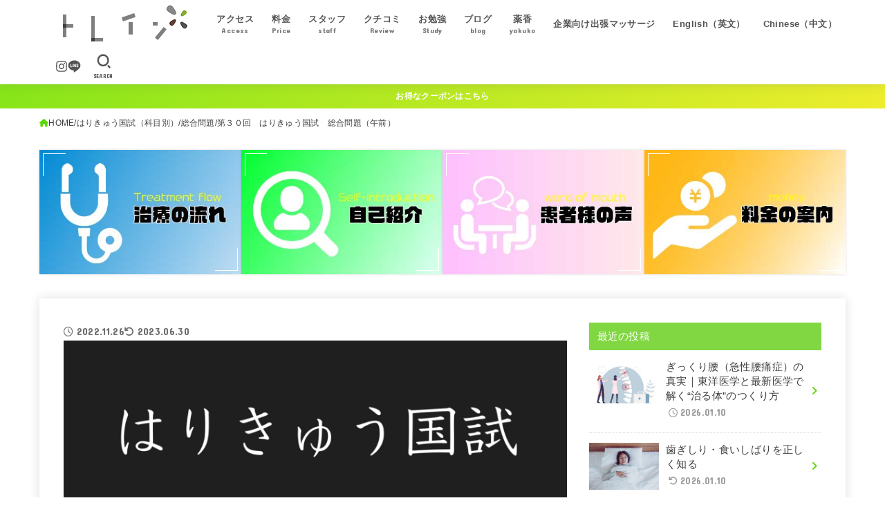

--- FILE ---
content_type: text/html; charset=UTF-8
request_url: https://train1986.com/%E7%AC%AC%EF%BC%93%EF%BC%90%E5%9B%9E%E3%80%80%E3%81%AF%E3%82%8A%E3%81%8D%E3%82%85%E3%81%86%E5%9B%BD%E8%A9%A6%E3%80%80%E7%B7%8F%E5%90%88%E5%95%8F%E9%A1%8C%EF%BC%88%E5%8D%88%E5%89%8D%EF%BC%89
body_size: 44427
content:
<!doctype html>
<html dir="ltr" lang="ja" prefix="og: https://ogp.me/ns#">
<head>
<meta charset="utf-8">
<meta http-equiv="X-UA-Compatible" content="IE=edge">
<meta name="HandheldFriendly" content="True">
<meta name="MobileOptimized" content="320">
<meta name="viewport" content="width=device-width, initial-scale=1.0, viewport-fit=cover">
<link rel="pingback" href="https://train1986.com/xmlrpc.php">

<title>第３０回 はりきゅう国試 総合問題（午前） | トレイン鍼灸マッサージ治療院</title>
	<style>img:is([sizes="auto" i], [sizes^="auto," i]) { contain-intrinsic-size: 3000px 1500px }</style>
	
		<!-- All in One SEO 4.9.1.1 - aioseo.com -->
	<meta name="robots" content="max-image-preview:large" />
	<meta name="author" content="koji"/>
	<meta name="google-site-verification" content="A9vh8UxuGP6KecB1Iglad9wnA6Q1nvpJktsm7A-NmEE" />
	<link rel="canonical" href="https://train1986.com/%e7%ac%ac%ef%bc%93%ef%bc%90%e5%9b%9e%e3%80%80%e3%81%af%e3%82%8a%e3%81%8d%e3%82%85%e3%81%86%e5%9b%bd%e8%a9%a6%e3%80%80%e7%b7%8f%e5%90%88%e5%95%8f%e9%a1%8c%ef%bc%88%e5%8d%88%e5%89%8d%ef%bc%89" />
	<meta name="generator" content="All in One SEO (AIOSEO) 4.9.1.1" />
		<meta property="og:locale" content="ja_JP" />
		<meta property="og:site_name" content="トレイン鍼灸マッサージ治療院 | First of all to see your Smile" />
		<meta property="og:type" content="article" />
		<meta property="og:title" content="第３０回 はりきゅう国試 総合問題（午前） | トレイン鍼灸マッサージ治療院" />
		<meta property="og:url" content="https://train1986.com/%e7%ac%ac%ef%bc%93%ef%bc%90%e5%9b%9e%e3%80%80%e3%81%af%e3%82%8a%e3%81%8d%e3%82%85%e3%81%86%e5%9b%bd%e8%a9%a6%e3%80%80%e7%b7%8f%e5%90%88%e5%95%8f%e9%a1%8c%ef%bc%88%e5%8d%88%e5%89%8d%ef%bc%89" />
		<meta property="og:image" content="https://train1986.com/wp-content/uploads/2023/06/cropped-トレインカイロロゴ280×60.png" />
		<meta property="og:image:secure_url" content="https://train1986.com/wp-content/uploads/2023/06/cropped-トレインカイロロゴ280×60.png" />
		<meta property="article:published_time" content="2022-11-26T02:08:57+00:00" />
		<meta property="article:modified_time" content="2023-06-30T08:16:10+00:00" />
		<meta property="article:publisher" content="https://m.facebook.com/train.osaka.jp/" />
		<meta name="twitter:card" content="summary" />
		<meta name="twitter:site" content="@train_niibe" />
		<meta name="twitter:title" content="第３０回 はりきゅう国試 総合問題（午前） | トレイン鍼灸マッサージ治療院" />
		<meta name="twitter:creator" content="@train_niibe" />
		<meta name="twitter:image" content="https://train1986.com/wp-content/uploads/2023/06/cropped-トレインカイロロゴ280×60.png" />
		<script type="application/ld+json" class="aioseo-schema">
			{"@context":"https:\/\/schema.org","@graph":[{"@type":"Article","@id":"https:\/\/train1986.com\/%e7%ac%ac%ef%bc%93%ef%bc%90%e5%9b%9e%e3%80%80%e3%81%af%e3%82%8a%e3%81%8d%e3%82%85%e3%81%86%e5%9b%bd%e8%a9%a6%e3%80%80%e7%b7%8f%e5%90%88%e5%95%8f%e9%a1%8c%ef%bc%88%e5%8d%88%e5%89%8d%ef%bc%89#article","name":"\u7b2c\uff13\uff10\u56de \u306f\u308a\u304d\u3085\u3046\u56fd\u8a66 \u7dcf\u5408\u554f\u984c\uff08\u5348\u524d\uff09 | \u30c8\u30ec\u30a4\u30f3\u937c\u7078\u30de\u30c3\u30b5\u30fc\u30b8\u6cbb\u7642\u9662","headline":"\u7b2c\uff13\uff10\u56de\u3000\u306f\u308a\u304d\u3085\u3046\u56fd\u8a66\u3000\u7dcf\u5408\u554f\u984c\uff08\u5348\u524d\uff09","author":{"@id":"https:\/\/train1986.com\/author\/kojiii#author"},"publisher":{"@id":"https:\/\/train1986.com\/#organization"},"image":{"@type":"ImageObject","url":"https:\/\/train1986.com\/wp-content\/uploads\/2022\/09\/2650D458-5616-4960-BF64-5174E395676E.jpeg","width":1920,"height":1080},"datePublished":"2022-11-26T11:08:57+09:00","dateModified":"2023-06-30T17:16:10+09:00","inLanguage":"ja","mainEntityOfPage":{"@id":"https:\/\/train1986.com\/%e7%ac%ac%ef%bc%93%ef%bc%90%e5%9b%9e%e3%80%80%e3%81%af%e3%82%8a%e3%81%8d%e3%82%85%e3%81%86%e5%9b%bd%e8%a9%a6%e3%80%80%e7%b7%8f%e5%90%88%e5%95%8f%e9%a1%8c%ef%bc%88%e5%8d%88%e5%89%8d%ef%bc%89#webpage"},"isPartOf":{"@id":"https:\/\/train1986.com\/%e7%ac%ac%ef%bc%93%ef%bc%90%e5%9b%9e%e3%80%80%e3%81%af%e3%82%8a%e3%81%8d%e3%82%85%e3%81%86%e5%9b%bd%e8%a9%a6%e3%80%80%e7%b7%8f%e5%90%88%e5%95%8f%e9%a1%8c%ef%bc%88%e5%8d%88%e5%89%8d%ef%bc%89#webpage"},"articleSection":"\u7dcf\u5408\u554f\u984c"},{"@type":"BreadcrumbList","@id":"https:\/\/train1986.com\/%e7%ac%ac%ef%bc%93%ef%bc%90%e5%9b%9e%e3%80%80%e3%81%af%e3%82%8a%e3%81%8d%e3%82%85%e3%81%86%e5%9b%bd%e8%a9%a6%e3%80%80%e7%b7%8f%e5%90%88%e5%95%8f%e9%a1%8c%ef%bc%88%e5%8d%88%e5%89%8d%ef%bc%89#breadcrumblist","itemListElement":[{"@type":"ListItem","@id":"https:\/\/train1986.com#listItem","position":1,"name":"Home","item":"https:\/\/train1986.com","nextItem":{"@type":"ListItem","@id":"https:\/\/train1986.com\/category\/harikyu-kmaoku#listItem","name":"\u306f\u308a\u304d\u3085\u3046\u56fd\u8a66\uff08\u79d1\u76ee\u5225\uff09"}},{"@type":"ListItem","@id":"https:\/\/train1986.com\/category\/harikyu-kmaoku#listItem","position":2,"name":"\u306f\u308a\u304d\u3085\u3046\u56fd\u8a66\uff08\u79d1\u76ee\u5225\uff09","item":"https:\/\/train1986.com\/category\/harikyu-kmaoku","nextItem":{"@type":"ListItem","@id":"https:\/\/train1986.com\/category\/harikyu-kmaoku\/%e7%b7%8f%e5%90%88%e5%95%8f%e9%a1%8c#listItem","name":"\u7dcf\u5408\u554f\u984c"},"previousItem":{"@type":"ListItem","@id":"https:\/\/train1986.com#listItem","name":"Home"}},{"@type":"ListItem","@id":"https:\/\/train1986.com\/category\/harikyu-kmaoku\/%e7%b7%8f%e5%90%88%e5%95%8f%e9%a1%8c#listItem","position":3,"name":"\u7dcf\u5408\u554f\u984c","item":"https:\/\/train1986.com\/category\/harikyu-kmaoku\/%e7%b7%8f%e5%90%88%e5%95%8f%e9%a1%8c","nextItem":{"@type":"ListItem","@id":"https:\/\/train1986.com\/%e7%ac%ac%ef%bc%93%ef%bc%90%e5%9b%9e%e3%80%80%e3%81%af%e3%82%8a%e3%81%8d%e3%82%85%e3%81%86%e5%9b%bd%e8%a9%a6%e3%80%80%e7%b7%8f%e5%90%88%e5%95%8f%e9%a1%8c%ef%bc%88%e5%8d%88%e5%89%8d%ef%bc%89#listItem","name":"\u7b2c\uff13\uff10\u56de\u3000\u306f\u308a\u304d\u3085\u3046\u56fd\u8a66\u3000\u7dcf\u5408\u554f\u984c\uff08\u5348\u524d\uff09"},"previousItem":{"@type":"ListItem","@id":"https:\/\/train1986.com\/category\/harikyu-kmaoku#listItem","name":"\u306f\u308a\u304d\u3085\u3046\u56fd\u8a66\uff08\u79d1\u76ee\u5225\uff09"}},{"@type":"ListItem","@id":"https:\/\/train1986.com\/%e7%ac%ac%ef%bc%93%ef%bc%90%e5%9b%9e%e3%80%80%e3%81%af%e3%82%8a%e3%81%8d%e3%82%85%e3%81%86%e5%9b%bd%e8%a9%a6%e3%80%80%e7%b7%8f%e5%90%88%e5%95%8f%e9%a1%8c%ef%bc%88%e5%8d%88%e5%89%8d%ef%bc%89#listItem","position":4,"name":"\u7b2c\uff13\uff10\u56de\u3000\u306f\u308a\u304d\u3085\u3046\u56fd\u8a66\u3000\u7dcf\u5408\u554f\u984c\uff08\u5348\u524d\uff09","previousItem":{"@type":"ListItem","@id":"https:\/\/train1986.com\/category\/harikyu-kmaoku\/%e7%b7%8f%e5%90%88%e5%95%8f%e9%a1%8c#listItem","name":"\u7dcf\u5408\u554f\u984c"}}]},{"@type":"Organization","@id":"https:\/\/train1986.com\/#organization","name":"\u30c8\u30ec\u30a4\u30f3\u937c\u7078\u30de\u30c3\u30b5\u30fc\u30b8\u6cbb\u7642\u9662","description":"First of all to see your Smile","url":"https:\/\/train1986.com\/","logo":{"@type":"ImageObject","url":"https:\/\/train1986.com\/wp-content\/uploads\/2023\/06\/cropped-\u30c8\u30ec\u30a4\u30f3\u30ab\u30a4\u30ed\u30ed\u30b4280\u00d760.png","@id":"https:\/\/train1986.com\/%e7%ac%ac%ef%bc%93%ef%bc%90%e5%9b%9e%e3%80%80%e3%81%af%e3%82%8a%e3%81%8d%e3%82%85%e3%81%86%e5%9b%bd%e8%a9%a6%e3%80%80%e7%b7%8f%e5%90%88%e5%95%8f%e9%a1%8c%ef%bc%88%e5%8d%88%e5%89%8d%ef%bc%89\/#organizationLogo","width":210,"height":60},"image":{"@id":"https:\/\/train1986.com\/%e7%ac%ac%ef%bc%93%ef%bc%90%e5%9b%9e%e3%80%80%e3%81%af%e3%82%8a%e3%81%8d%e3%82%85%e3%81%86%e5%9b%bd%e8%a9%a6%e3%80%80%e7%b7%8f%e5%90%88%e5%95%8f%e9%a1%8c%ef%bc%88%e5%8d%88%e5%89%8d%ef%bc%89\/#organizationLogo"},"sameAs":["https:\/\/m.facebook.com\/train.osaka.jp\/","https:\/\/twitter.com\/train_niibe?s=09","https:\/\/www.instagram.com\/thubogram"]},{"@type":"Person","@id":"https:\/\/train1986.com\/author\/kojiii#author","url":"https:\/\/train1986.com\/author\/kojiii","name":"koji","image":{"@type":"ImageObject","@id":"https:\/\/train1986.com\/%e7%ac%ac%ef%bc%93%ef%bc%90%e5%9b%9e%e3%80%80%e3%81%af%e3%82%8a%e3%81%8d%e3%82%85%e3%81%86%e5%9b%bd%e8%a9%a6%e3%80%80%e7%b7%8f%e5%90%88%e5%95%8f%e9%a1%8c%ef%bc%88%e5%8d%88%e5%89%8d%ef%bc%89#authorImage","url":"https:\/\/train1986.com\/wp-content\/uploads\/2026\/01\/IMG_3320-scaled-e1767594308235-150x150.jpg","width":96,"height":96,"caption":"koji"}},{"@type":"WebPage","@id":"https:\/\/train1986.com\/%e7%ac%ac%ef%bc%93%ef%bc%90%e5%9b%9e%e3%80%80%e3%81%af%e3%82%8a%e3%81%8d%e3%82%85%e3%81%86%e5%9b%bd%e8%a9%a6%e3%80%80%e7%b7%8f%e5%90%88%e5%95%8f%e9%a1%8c%ef%bc%88%e5%8d%88%e5%89%8d%ef%bc%89#webpage","url":"https:\/\/train1986.com\/%e7%ac%ac%ef%bc%93%ef%bc%90%e5%9b%9e%e3%80%80%e3%81%af%e3%82%8a%e3%81%8d%e3%82%85%e3%81%86%e5%9b%bd%e8%a9%a6%e3%80%80%e7%b7%8f%e5%90%88%e5%95%8f%e9%a1%8c%ef%bc%88%e5%8d%88%e5%89%8d%ef%bc%89","name":"\u7b2c\uff13\uff10\u56de \u306f\u308a\u304d\u3085\u3046\u56fd\u8a66 \u7dcf\u5408\u554f\u984c\uff08\u5348\u524d\uff09 | \u30c8\u30ec\u30a4\u30f3\u937c\u7078\u30de\u30c3\u30b5\u30fc\u30b8\u6cbb\u7642\u9662","inLanguage":"ja","isPartOf":{"@id":"https:\/\/train1986.com\/#website"},"breadcrumb":{"@id":"https:\/\/train1986.com\/%e7%ac%ac%ef%bc%93%ef%bc%90%e5%9b%9e%e3%80%80%e3%81%af%e3%82%8a%e3%81%8d%e3%82%85%e3%81%86%e5%9b%bd%e8%a9%a6%e3%80%80%e7%b7%8f%e5%90%88%e5%95%8f%e9%a1%8c%ef%bc%88%e5%8d%88%e5%89%8d%ef%bc%89#breadcrumblist"},"author":{"@id":"https:\/\/train1986.com\/author\/kojiii#author"},"creator":{"@id":"https:\/\/train1986.com\/author\/kojiii#author"},"image":{"@type":"ImageObject","url":"https:\/\/train1986.com\/wp-content\/uploads\/2022\/09\/2650D458-5616-4960-BF64-5174E395676E.jpeg","@id":"https:\/\/train1986.com\/%e7%ac%ac%ef%bc%93%ef%bc%90%e5%9b%9e%e3%80%80%e3%81%af%e3%82%8a%e3%81%8d%e3%82%85%e3%81%86%e5%9b%bd%e8%a9%a6%e3%80%80%e7%b7%8f%e5%90%88%e5%95%8f%e9%a1%8c%ef%bc%88%e5%8d%88%e5%89%8d%ef%bc%89\/#mainImage","width":1920,"height":1080},"primaryImageOfPage":{"@id":"https:\/\/train1986.com\/%e7%ac%ac%ef%bc%93%ef%bc%90%e5%9b%9e%e3%80%80%e3%81%af%e3%82%8a%e3%81%8d%e3%82%85%e3%81%86%e5%9b%bd%e8%a9%a6%e3%80%80%e7%b7%8f%e5%90%88%e5%95%8f%e9%a1%8c%ef%bc%88%e5%8d%88%e5%89%8d%ef%bc%89#mainImage"},"datePublished":"2022-11-26T11:08:57+09:00","dateModified":"2023-06-30T17:16:10+09:00"},{"@type":"WebSite","@id":"https:\/\/train1986.com\/#website","url":"https:\/\/train1986.com\/","name":"\u300c\u30c8\u30ec\u30a4\u30f3\u300d \u30ab\u30a4\u30ed\u30d7\u30e9\u30af\u30c6\u30a3\u30c3\u30af\uff06\u937c\u7078\u6cbb\u7642\u9662","description":"First of all to see your Smile","inLanguage":"ja","publisher":{"@id":"https:\/\/train1986.com\/#organization"}}]}
		</script>
		<!-- All in One SEO -->

<link rel='dns-prefetch' href='//webfonts.xserver.jp' />
<link rel='dns-prefetch' href='//codoc.jp' />
<link rel='dns-prefetch' href='//fonts.googleapis.com' />
<link rel='dns-prefetch' href='//cdnjs.cloudflare.com' />
<link rel="alternate" type="application/rss+xml" title="トレイン鍼灸マッサージ治療院 &raquo; フィード" href="https://train1986.com/feed" />
<link rel="alternate" type="application/rss+xml" title="トレイン鍼灸マッサージ治療院 &raquo; コメントフィード" href="https://train1986.com/comments/feed" />
<link rel="alternate" type="application/rss+xml" title="トレイン鍼灸マッサージ治療院 &raquo; 第３０回　はりきゅう国試　総合問題（午前） のコメントのフィード" href="https://train1986.com/%e7%ac%ac%ef%bc%93%ef%bc%90%e5%9b%9e%e3%80%80%e3%81%af%e3%82%8a%e3%81%8d%e3%82%85%e3%81%86%e5%9b%bd%e8%a9%a6%e3%80%80%e7%b7%8f%e5%90%88%e5%95%8f%e9%a1%8c%ef%bc%88%e5%8d%88%e5%89%8d%ef%bc%89/feed" />
<meta name="description" content="" />		<!-- This site uses the Google Analytics by MonsterInsights plugin v9.11.1 - Using Analytics tracking - https://www.monsterinsights.com/ -->
		<!-- Note: MonsterInsights is not currently configured on this site. The site owner needs to authenticate with Google Analytics in the MonsterInsights settings panel. -->
					<!-- No tracking code set -->
				<!-- / Google Analytics by MonsterInsights -->
		<script type="text/javascript">
/* <![CDATA[ */
window._wpemojiSettings = {"baseUrl":"https:\/\/s.w.org\/images\/core\/emoji\/16.0.1\/72x72\/","ext":".png","svgUrl":"https:\/\/s.w.org\/images\/core\/emoji\/16.0.1\/svg\/","svgExt":".svg","source":{"concatemoji":"https:\/\/train1986.com\/wp-includes\/js\/wp-emoji-release.min.js?ver=6.8.3"}};
/*! This file is auto-generated */
!function(s,n){var o,i,e;function c(e){try{var t={supportTests:e,timestamp:(new Date).valueOf()};sessionStorage.setItem(o,JSON.stringify(t))}catch(e){}}function p(e,t,n){e.clearRect(0,0,e.canvas.width,e.canvas.height),e.fillText(t,0,0);var t=new Uint32Array(e.getImageData(0,0,e.canvas.width,e.canvas.height).data),a=(e.clearRect(0,0,e.canvas.width,e.canvas.height),e.fillText(n,0,0),new Uint32Array(e.getImageData(0,0,e.canvas.width,e.canvas.height).data));return t.every(function(e,t){return e===a[t]})}function u(e,t){e.clearRect(0,0,e.canvas.width,e.canvas.height),e.fillText(t,0,0);for(var n=e.getImageData(16,16,1,1),a=0;a<n.data.length;a++)if(0!==n.data[a])return!1;return!0}function f(e,t,n,a){switch(t){case"flag":return n(e,"\ud83c\udff3\ufe0f\u200d\u26a7\ufe0f","\ud83c\udff3\ufe0f\u200b\u26a7\ufe0f")?!1:!n(e,"\ud83c\udde8\ud83c\uddf6","\ud83c\udde8\u200b\ud83c\uddf6")&&!n(e,"\ud83c\udff4\udb40\udc67\udb40\udc62\udb40\udc65\udb40\udc6e\udb40\udc67\udb40\udc7f","\ud83c\udff4\u200b\udb40\udc67\u200b\udb40\udc62\u200b\udb40\udc65\u200b\udb40\udc6e\u200b\udb40\udc67\u200b\udb40\udc7f");case"emoji":return!a(e,"\ud83e\udedf")}return!1}function g(e,t,n,a){var r="undefined"!=typeof WorkerGlobalScope&&self instanceof WorkerGlobalScope?new OffscreenCanvas(300,150):s.createElement("canvas"),o=r.getContext("2d",{willReadFrequently:!0}),i=(o.textBaseline="top",o.font="600 32px Arial",{});return e.forEach(function(e){i[e]=t(o,e,n,a)}),i}function t(e){var t=s.createElement("script");t.src=e,t.defer=!0,s.head.appendChild(t)}"undefined"!=typeof Promise&&(o="wpEmojiSettingsSupports",i=["flag","emoji"],n.supports={everything:!0,everythingExceptFlag:!0},e=new Promise(function(e){s.addEventListener("DOMContentLoaded",e,{once:!0})}),new Promise(function(t){var n=function(){try{var e=JSON.parse(sessionStorage.getItem(o));if("object"==typeof e&&"number"==typeof e.timestamp&&(new Date).valueOf()<e.timestamp+604800&&"object"==typeof e.supportTests)return e.supportTests}catch(e){}return null}();if(!n){if("undefined"!=typeof Worker&&"undefined"!=typeof OffscreenCanvas&&"undefined"!=typeof URL&&URL.createObjectURL&&"undefined"!=typeof Blob)try{var e="postMessage("+g.toString()+"("+[JSON.stringify(i),f.toString(),p.toString(),u.toString()].join(",")+"));",a=new Blob([e],{type:"text/javascript"}),r=new Worker(URL.createObjectURL(a),{name:"wpTestEmojiSupports"});return void(r.onmessage=function(e){c(n=e.data),r.terminate(),t(n)})}catch(e){}c(n=g(i,f,p,u))}t(n)}).then(function(e){for(var t in e)n.supports[t]=e[t],n.supports.everything=n.supports.everything&&n.supports[t],"flag"!==t&&(n.supports.everythingExceptFlag=n.supports.everythingExceptFlag&&n.supports[t]);n.supports.everythingExceptFlag=n.supports.everythingExceptFlag&&!n.supports.flag,n.DOMReady=!1,n.readyCallback=function(){n.DOMReady=!0}}).then(function(){return e}).then(function(){var e;n.supports.everything||(n.readyCallback(),(e=n.source||{}).concatemoji?t(e.concatemoji):e.wpemoji&&e.twemoji&&(t(e.twemoji),t(e.wpemoji)))}))}((window,document),window._wpemojiSettings);
/* ]]> */
</script>
<link rel='stylesheet' id='vkExUnit_common_style-css' href='https://train1986.com/wp-content/plugins/vk-all-in-one-expansion-unit/assets/css/vkExUnit_style.css?ver=9.112.4.0' type='text/css' media='all' />
<style id='vkExUnit_common_style-inline-css' type='text/css'>
:root {--ver_page_top_button_url:url(https://train1986.com/wp-content/plugins/vk-all-in-one-expansion-unit/assets/images/to-top-btn-icon.svg);}@font-face {font-weight: normal;font-style: normal;font-family: "vk_sns";src: url("https://train1986.com/wp-content/plugins/vk-all-in-one-expansion-unit/inc/sns/icons/fonts/vk_sns.eot?-bq20cj");src: url("https://train1986.com/wp-content/plugins/vk-all-in-one-expansion-unit/inc/sns/icons/fonts/vk_sns.eot?#iefix-bq20cj") format("embedded-opentype"),url("https://train1986.com/wp-content/plugins/vk-all-in-one-expansion-unit/inc/sns/icons/fonts/vk_sns.woff?-bq20cj") format("woff"),url("https://train1986.com/wp-content/plugins/vk-all-in-one-expansion-unit/inc/sns/icons/fonts/vk_sns.ttf?-bq20cj") format("truetype"),url("https://train1986.com/wp-content/plugins/vk-all-in-one-expansion-unit/inc/sns/icons/fonts/vk_sns.svg?-bq20cj#vk_sns") format("svg");}
.veu_promotion-alert__content--text {border: 1px solid rgba(0,0,0,0.125);padding: 0.5em 1em;border-radius: var(--vk-size-radius);margin-bottom: var(--vk-margin-block-bottom);font-size: 0.875rem;}/* Alert Content部分に段落タグを入れた場合に最後の段落の余白を0にする */.veu_promotion-alert__content--text p:last-of-type{margin-bottom:0;margin-top: 0;}
</style>
<style id='wp-emoji-styles-inline-css' type='text/css'>

	img.wp-smiley, img.emoji {
		display: inline !important;
		border: none !important;
		box-shadow: none !important;
		height: 1em !important;
		width: 1em !important;
		margin: 0 0.07em !important;
		vertical-align: -0.1em !important;
		background: none !important;
		padding: 0 !important;
	}
</style>
<link rel='stylesheet' id='wp-block-library-css' href='https://train1986.com/wp-includes/css/dist/block-library/style.min.css' type='text/css' media='all' />
<style id='wp-block-library-inline-css' type='text/css'>
.vk-cols--reverse{flex-direction:row-reverse}.vk-cols--hasbtn{margin-bottom:0}.vk-cols--hasbtn>.row>.vk_gridColumn_item,.vk-cols--hasbtn>.wp-block-column{position:relative;padding-bottom:3em}.vk-cols--hasbtn>.row>.vk_gridColumn_item>.wp-block-buttons,.vk-cols--hasbtn>.row>.vk_gridColumn_item>.vk_button,.vk-cols--hasbtn>.wp-block-column>.wp-block-buttons,.vk-cols--hasbtn>.wp-block-column>.vk_button{position:absolute;bottom:0;width:100%}.vk-cols--fit.wp-block-columns{gap:0}.vk-cols--fit.wp-block-columns,.vk-cols--fit.wp-block-columns:not(.is-not-stacked-on-mobile){margin-top:0;margin-bottom:0;justify-content:space-between}.vk-cols--fit.wp-block-columns>.wp-block-column *:last-child,.vk-cols--fit.wp-block-columns:not(.is-not-stacked-on-mobile)>.wp-block-column *:last-child{margin-bottom:0}.vk-cols--fit.wp-block-columns>.wp-block-column>.wp-block-cover,.vk-cols--fit.wp-block-columns:not(.is-not-stacked-on-mobile)>.wp-block-column>.wp-block-cover{margin-top:0}.vk-cols--fit.wp-block-columns.has-background,.vk-cols--fit.wp-block-columns:not(.is-not-stacked-on-mobile).has-background{padding:0}@media(max-width: 599px){.vk-cols--fit.wp-block-columns:not(.has-background)>.wp-block-column:not(.has-background),.vk-cols--fit.wp-block-columns:not(.is-not-stacked-on-mobile):not(.has-background)>.wp-block-column:not(.has-background){padding-left:0 !important;padding-right:0 !important}}@media(min-width: 782px){.vk-cols--fit.wp-block-columns .block-editor-block-list__block.wp-block-column:not(:first-child),.vk-cols--fit.wp-block-columns>.wp-block-column:not(:first-child),.vk-cols--fit.wp-block-columns:not(.is-not-stacked-on-mobile) .block-editor-block-list__block.wp-block-column:not(:first-child),.vk-cols--fit.wp-block-columns:not(.is-not-stacked-on-mobile)>.wp-block-column:not(:first-child){margin-left:0}}@media(min-width: 600px)and (max-width: 781px){.vk-cols--fit.wp-block-columns .wp-block-column:nth-child(2n),.vk-cols--fit.wp-block-columns:not(.is-not-stacked-on-mobile) .wp-block-column:nth-child(2n){margin-left:0}.vk-cols--fit.wp-block-columns .wp-block-column:not(:only-child),.vk-cols--fit.wp-block-columns:not(.is-not-stacked-on-mobile) .wp-block-column:not(:only-child){flex-basis:50% !important}}.vk-cols--fit--gap1.wp-block-columns{gap:1px}@media(min-width: 600px)and (max-width: 781px){.vk-cols--fit--gap1.wp-block-columns .wp-block-column:not(:only-child){flex-basis:calc(50% - 1px) !important}}.vk-cols--fit.vk-cols--grid>.block-editor-block-list__block,.vk-cols--fit.vk-cols--grid>.wp-block-column,.vk-cols--fit.vk-cols--grid:not(.is-not-stacked-on-mobile)>.block-editor-block-list__block,.vk-cols--fit.vk-cols--grid:not(.is-not-stacked-on-mobile)>.wp-block-column{flex-basis:50%;box-sizing:border-box}@media(max-width: 599px){.vk-cols--fit.vk-cols--grid.vk-cols--grid--alignfull>.wp-block-column:nth-child(2)>.wp-block-cover,.vk-cols--fit.vk-cols--grid.vk-cols--grid--alignfull>.wp-block-column:nth-child(2)>.vk_outer,.vk-cols--fit.vk-cols--grid:not(.is-not-stacked-on-mobile).vk-cols--grid--alignfull>.wp-block-column:nth-child(2)>.wp-block-cover,.vk-cols--fit.vk-cols--grid:not(.is-not-stacked-on-mobile).vk-cols--grid--alignfull>.wp-block-column:nth-child(2)>.vk_outer{width:100vw;margin-right:calc((100% - 100vw)/2);margin-left:calc((100% - 100vw)/2)}}@media(min-width: 600px){.vk-cols--fit.vk-cols--grid.vk-cols--grid--alignfull>.wp-block-column:nth-child(2)>.wp-block-cover,.vk-cols--fit.vk-cols--grid.vk-cols--grid--alignfull>.wp-block-column:nth-child(2)>.vk_outer,.vk-cols--fit.vk-cols--grid:not(.is-not-stacked-on-mobile).vk-cols--grid--alignfull>.wp-block-column:nth-child(2)>.wp-block-cover,.vk-cols--fit.vk-cols--grid:not(.is-not-stacked-on-mobile).vk-cols--grid--alignfull>.wp-block-column:nth-child(2)>.vk_outer{margin-right:calc(100% - 50vw);width:50vw}}@media(min-width: 600px){.vk-cols--fit.vk-cols--grid.vk-cols--grid--alignfull.vk-cols--reverse>.wp-block-column,.vk-cols--fit.vk-cols--grid:not(.is-not-stacked-on-mobile).vk-cols--grid--alignfull.vk-cols--reverse>.wp-block-column{margin-left:0;margin-right:0}.vk-cols--fit.vk-cols--grid.vk-cols--grid--alignfull.vk-cols--reverse>.wp-block-column:nth-child(2)>.wp-block-cover,.vk-cols--fit.vk-cols--grid.vk-cols--grid--alignfull.vk-cols--reverse>.wp-block-column:nth-child(2)>.vk_outer,.vk-cols--fit.vk-cols--grid:not(.is-not-stacked-on-mobile).vk-cols--grid--alignfull.vk-cols--reverse>.wp-block-column:nth-child(2)>.wp-block-cover,.vk-cols--fit.vk-cols--grid:not(.is-not-stacked-on-mobile).vk-cols--grid--alignfull.vk-cols--reverse>.wp-block-column:nth-child(2)>.vk_outer{margin-left:calc(100% - 50vw)}}.vk-cols--menu h2,.vk-cols--menu h3,.vk-cols--menu h4,.vk-cols--menu h5{margin-bottom:.2em;text-shadow:#000 0 0 10px}.vk-cols--menu h2:first-child,.vk-cols--menu h3:first-child,.vk-cols--menu h4:first-child,.vk-cols--menu h5:first-child{margin-top:0}.vk-cols--menu p{margin-bottom:1rem;text-shadow:#000 0 0 10px}.vk-cols--menu .wp-block-cover__inner-container:last-child{margin-bottom:0}.vk-cols--fitbnrs .wp-block-column .wp-block-cover:hover img{filter:unset}.vk-cols--fitbnrs .wp-block-column .wp-block-cover:hover{background-color:unset}.vk-cols--fitbnrs .wp-block-column .wp-block-cover:hover .wp-block-cover__image-background{filter:unset !important}.vk-cols--fitbnrs .wp-block-cover .wp-block-cover__inner-container{position:absolute;height:100%;width:100%}.vk-cols--fitbnrs .vk_button{height:100%;margin:0}.vk-cols--fitbnrs .vk_button .vk_button_btn,.vk-cols--fitbnrs .vk_button .btn{height:100%;width:100%;border:none;box-shadow:none;background-color:unset !important;transition:unset}.vk-cols--fitbnrs .vk_button .vk_button_btn:hover,.vk-cols--fitbnrs .vk_button .btn:hover{transition:unset}.vk-cols--fitbnrs .vk_button .vk_button_btn:after,.vk-cols--fitbnrs .vk_button .btn:after{border:none}.vk-cols--fitbnrs .vk_button .vk_button_link_txt{width:100%;position:absolute;top:50%;left:50%;transform:translateY(-50%) translateX(-50%);font-size:2rem;text-shadow:#000 0 0 10px}.vk-cols--fitbnrs .vk_button .vk_button_link_subCaption{width:100%;position:absolute;top:calc(50% + 2.2em);left:50%;transform:translateY(-50%) translateX(-50%);text-shadow:#000 0 0 10px}@media(min-width: 992px){.vk-cols--media.wp-block-columns{gap:3rem}}.vk-fit-map figure{margin-bottom:0}.vk-fit-map iframe{position:relative;margin-bottom:0;display:block;max-height:400px;width:100vw}.vk-fit-map:is(.alignfull,.alignwide) div{max-width:100%}.vk-table--th--width25 :where(tr>*:first-child){width:25%}.vk-table--th--width30 :where(tr>*:first-child){width:30%}.vk-table--th--width35 :where(tr>*:first-child){width:35%}.vk-table--th--width40 :where(tr>*:first-child){width:40%}.vk-table--th--bg-bright :where(tr>*:first-child){background-color:var(--wp--preset--color--bg-secondary, rgba(0, 0, 0, 0.05))}@media(max-width: 599px){.vk-table--mobile-block :is(th,td){width:100%;display:block}.vk-table--mobile-block.wp-block-table table :is(th,td){border-top:none}}.vk-table--width--th25 :where(tr>*:first-child){width:25%}.vk-table--width--th30 :where(tr>*:first-child){width:30%}.vk-table--width--th35 :where(tr>*:first-child){width:35%}.vk-table--width--th40 :where(tr>*:first-child){width:40%}.no-margin{margin:0}@media(max-width: 599px){.wp-block-image.vk-aligncenter--mobile>.alignright{float:none;margin-left:auto;margin-right:auto}.vk-no-padding-horizontal--mobile{padding-left:0 !important;padding-right:0 !important}}
/* VK Color Palettes */
</style>
<style id='classic-theme-styles-inline-css' type='text/css'>
/*! This file is auto-generated */
.wp-block-button__link{color:#fff;background-color:#32373c;border-radius:9999px;box-shadow:none;text-decoration:none;padding:calc(.667em + 2px) calc(1.333em + 2px);font-size:1.125em}.wp-block-file__button{background:#32373c;color:#fff;text-decoration:none}
</style>
<link rel='stylesheet' id='aioseo/css/src/vue/standalone/blocks/table-of-contents/global.scss-css' href='https://train1986.com/wp-content/plugins/all-in-one-seo-pack/dist/Lite/assets/css/table-of-contents/global.e90f6d47.css?ver=4.9.1.1' type='text/css' media='all' />
<style id='auto-amazon-links-unit-style-inline-css' type='text/css'>
.aal-gutenberg-preview{max-height:400px;overflow:auto}

</style>
<link rel='stylesheet' id='wp-components-css' href='https://train1986.com/wp-includes/css/dist/components/style.min.css' type='text/css' media='all' />
<link rel='stylesheet' id='wp-preferences-css' href='https://train1986.com/wp-includes/css/dist/preferences/style.min.css' type='text/css' media='all' />
<link rel='stylesheet' id='wp-block-editor-css' href='https://train1986.com/wp-includes/css/dist/block-editor/style.min.css' type='text/css' media='all' />
<link rel='stylesheet' id='wp-reusable-blocks-css' href='https://train1986.com/wp-includes/css/dist/reusable-blocks/style.min.css' type='text/css' media='all' />
<link rel='stylesheet' id='wp-patterns-css' href='https://train1986.com/wp-includes/css/dist/patterns/style.min.css' type='text/css' media='all' />
<link rel='stylesheet' id='wp-editor-css' href='https://train1986.com/wp-includes/css/dist/editor/style.min.css' type='text/css' media='all' />
<link rel='stylesheet' id='tinyjpfont_gutenberg_style-css-css' href='https://train1986.com/wp-content/plugins/japanese-font-for-tinymce/gutenjpfont/dist/blocks.style.build.css' type='text/css' media='all' />
<link rel='stylesheet' id='vk-components-style-css' href='https://train1986.com/wp-content/plugins/vk-blocks/vendor/vektor-inc/vk-component/src//assets/css/vk-components.css?ver=1.6.5' type='text/css' media='all' />
<style id='global-styles-inline-css' type='text/css'>
:root{--wp--preset--aspect-ratio--square: 1;--wp--preset--aspect-ratio--4-3: 4/3;--wp--preset--aspect-ratio--3-4: 3/4;--wp--preset--aspect-ratio--3-2: 3/2;--wp--preset--aspect-ratio--2-3: 2/3;--wp--preset--aspect-ratio--16-9: 16/9;--wp--preset--aspect-ratio--9-16: 9/16;--wp--preset--color--black: #000;--wp--preset--color--cyan-bluish-gray: #abb8c3;--wp--preset--color--white: #fff;--wp--preset--color--pale-pink: #f78da7;--wp--preset--color--vivid-red: #cf2e2e;--wp--preset--color--luminous-vivid-orange: #ff6900;--wp--preset--color--luminous-vivid-amber: #fcb900;--wp--preset--color--light-green-cyan: #7bdcb5;--wp--preset--color--vivid-green-cyan: #00d084;--wp--preset--color--pale-cyan-blue: #8ed1fc;--wp--preset--color--vivid-cyan-blue: #0693e3;--wp--preset--color--vivid-purple: #9b51e0;--wp--preset--color--stk-palette-one: var(--stk-palette-color1);--wp--preset--color--stk-palette-two: var(--stk-palette-color2);--wp--preset--color--stk-palette-three: var(--stk-palette-color3);--wp--preset--color--stk-palette-four: var(--stk-palette-color4);--wp--preset--color--stk-palette-five: var(--stk-palette-color5);--wp--preset--color--stk-palette-six: var(--stk-palette-color6);--wp--preset--color--stk-palette-seven: var(--stk-palette-color7);--wp--preset--color--stk-palette-eight: var(--stk-palette-color8);--wp--preset--color--stk-palette-nine: var(--stk-palette-color9);--wp--preset--color--stk-palette-ten: var(--stk-palette-color10);--wp--preset--color--mainttlbg: var(--main-ttl-bg);--wp--preset--color--mainttltext: var(--main-ttl-color);--wp--preset--color--stkeditorcolor-1: var(--stk-editor-color1);--wp--preset--color--stkeditorcolor-2: var(--stk-editor-color2);--wp--preset--color--stkeditorcolor-3: var(--stk-editor-color3);--wp--preset--gradient--vivid-cyan-blue-to-vivid-purple: linear-gradient(135deg,rgba(6,147,227,1) 0%,rgb(155,81,224) 100%);--wp--preset--gradient--light-green-cyan-to-vivid-green-cyan: linear-gradient(135deg,rgb(122,220,180) 0%,rgb(0,208,130) 100%);--wp--preset--gradient--luminous-vivid-amber-to-luminous-vivid-orange: linear-gradient(135deg,rgba(252,185,0,1) 0%,rgba(255,105,0,1) 100%);--wp--preset--gradient--luminous-vivid-orange-to-vivid-red: linear-gradient(135deg,rgba(255,105,0,1) 0%,rgb(207,46,46) 100%);--wp--preset--gradient--very-light-gray-to-cyan-bluish-gray: linear-gradient(135deg,rgb(238,238,238) 0%,rgb(169,184,195) 100%);--wp--preset--gradient--cool-to-warm-spectrum: linear-gradient(135deg,rgb(74,234,220) 0%,rgb(151,120,209) 20%,rgb(207,42,186) 40%,rgb(238,44,130) 60%,rgb(251,105,98) 80%,rgb(254,248,76) 100%);--wp--preset--gradient--blush-light-purple: linear-gradient(135deg,rgb(255,206,236) 0%,rgb(152,150,240) 100%);--wp--preset--gradient--blush-bordeaux: linear-gradient(135deg,rgb(254,205,165) 0%,rgb(254,45,45) 50%,rgb(107,0,62) 100%);--wp--preset--gradient--luminous-dusk: linear-gradient(135deg,rgb(255,203,112) 0%,rgb(199,81,192) 50%,rgb(65,88,208) 100%);--wp--preset--gradient--pale-ocean: linear-gradient(135deg,rgb(255,245,203) 0%,rgb(182,227,212) 50%,rgb(51,167,181) 100%);--wp--preset--gradient--electric-grass: linear-gradient(135deg,rgb(202,248,128) 0%,rgb(113,206,126) 100%);--wp--preset--gradient--midnight: linear-gradient(135deg,rgb(2,3,129) 0%,rgb(40,116,252) 100%);--wp--preset--font-size--small: 13px;--wp--preset--font-size--medium: 20px;--wp--preset--font-size--large: 36px;--wp--preset--font-size--x-large: 42px;--wp--preset--spacing--20: 0.44rem;--wp--preset--spacing--30: 0.67rem;--wp--preset--spacing--40: 1rem;--wp--preset--spacing--50: 1.5rem;--wp--preset--spacing--60: 2.25rem;--wp--preset--spacing--70: 3.38rem;--wp--preset--spacing--80: 5.06rem;--wp--preset--shadow--natural: 6px 6px 9px rgba(0, 0, 0, 0.2);--wp--preset--shadow--deep: 12px 12px 50px rgba(0, 0, 0, 0.4);--wp--preset--shadow--sharp: 6px 6px 0px rgba(0, 0, 0, 0.2);--wp--preset--shadow--outlined: 6px 6px 0px -3px rgba(255, 255, 255, 1), 6px 6px rgba(0, 0, 0, 1);--wp--preset--shadow--crisp: 6px 6px 0px rgba(0, 0, 0, 1);}:where(.is-layout-flex){gap: 0.5em;}:where(.is-layout-grid){gap: 0.5em;}body .is-layout-flex{display: flex;}.is-layout-flex{flex-wrap: wrap;align-items: center;}.is-layout-flex > :is(*, div){margin: 0;}body .is-layout-grid{display: grid;}.is-layout-grid > :is(*, div){margin: 0;}:where(.wp-block-columns.is-layout-flex){gap: 2em;}:where(.wp-block-columns.is-layout-grid){gap: 2em;}:where(.wp-block-post-template.is-layout-flex){gap: 1.25em;}:where(.wp-block-post-template.is-layout-grid){gap: 1.25em;}.has-black-color{color: var(--wp--preset--color--black) !important;}.has-cyan-bluish-gray-color{color: var(--wp--preset--color--cyan-bluish-gray) !important;}.has-white-color{color: var(--wp--preset--color--white) !important;}.has-pale-pink-color{color: var(--wp--preset--color--pale-pink) !important;}.has-vivid-red-color{color: var(--wp--preset--color--vivid-red) !important;}.has-luminous-vivid-orange-color{color: var(--wp--preset--color--luminous-vivid-orange) !important;}.has-luminous-vivid-amber-color{color: var(--wp--preset--color--luminous-vivid-amber) !important;}.has-light-green-cyan-color{color: var(--wp--preset--color--light-green-cyan) !important;}.has-vivid-green-cyan-color{color: var(--wp--preset--color--vivid-green-cyan) !important;}.has-pale-cyan-blue-color{color: var(--wp--preset--color--pale-cyan-blue) !important;}.has-vivid-cyan-blue-color{color: var(--wp--preset--color--vivid-cyan-blue) !important;}.has-vivid-purple-color{color: var(--wp--preset--color--vivid-purple) !important;}.has-black-background-color{background-color: var(--wp--preset--color--black) !important;}.has-cyan-bluish-gray-background-color{background-color: var(--wp--preset--color--cyan-bluish-gray) !important;}.has-white-background-color{background-color: var(--wp--preset--color--white) !important;}.has-pale-pink-background-color{background-color: var(--wp--preset--color--pale-pink) !important;}.has-vivid-red-background-color{background-color: var(--wp--preset--color--vivid-red) !important;}.has-luminous-vivid-orange-background-color{background-color: var(--wp--preset--color--luminous-vivid-orange) !important;}.has-luminous-vivid-amber-background-color{background-color: var(--wp--preset--color--luminous-vivid-amber) !important;}.has-light-green-cyan-background-color{background-color: var(--wp--preset--color--light-green-cyan) !important;}.has-vivid-green-cyan-background-color{background-color: var(--wp--preset--color--vivid-green-cyan) !important;}.has-pale-cyan-blue-background-color{background-color: var(--wp--preset--color--pale-cyan-blue) !important;}.has-vivid-cyan-blue-background-color{background-color: var(--wp--preset--color--vivid-cyan-blue) !important;}.has-vivid-purple-background-color{background-color: var(--wp--preset--color--vivid-purple) !important;}.has-black-border-color{border-color: var(--wp--preset--color--black) !important;}.has-cyan-bluish-gray-border-color{border-color: var(--wp--preset--color--cyan-bluish-gray) !important;}.has-white-border-color{border-color: var(--wp--preset--color--white) !important;}.has-pale-pink-border-color{border-color: var(--wp--preset--color--pale-pink) !important;}.has-vivid-red-border-color{border-color: var(--wp--preset--color--vivid-red) !important;}.has-luminous-vivid-orange-border-color{border-color: var(--wp--preset--color--luminous-vivid-orange) !important;}.has-luminous-vivid-amber-border-color{border-color: var(--wp--preset--color--luminous-vivid-amber) !important;}.has-light-green-cyan-border-color{border-color: var(--wp--preset--color--light-green-cyan) !important;}.has-vivid-green-cyan-border-color{border-color: var(--wp--preset--color--vivid-green-cyan) !important;}.has-pale-cyan-blue-border-color{border-color: var(--wp--preset--color--pale-cyan-blue) !important;}.has-vivid-cyan-blue-border-color{border-color: var(--wp--preset--color--vivid-cyan-blue) !important;}.has-vivid-purple-border-color{border-color: var(--wp--preset--color--vivid-purple) !important;}.has-vivid-cyan-blue-to-vivid-purple-gradient-background{background: var(--wp--preset--gradient--vivid-cyan-blue-to-vivid-purple) !important;}.has-light-green-cyan-to-vivid-green-cyan-gradient-background{background: var(--wp--preset--gradient--light-green-cyan-to-vivid-green-cyan) !important;}.has-luminous-vivid-amber-to-luminous-vivid-orange-gradient-background{background: var(--wp--preset--gradient--luminous-vivid-amber-to-luminous-vivid-orange) !important;}.has-luminous-vivid-orange-to-vivid-red-gradient-background{background: var(--wp--preset--gradient--luminous-vivid-orange-to-vivid-red) !important;}.has-very-light-gray-to-cyan-bluish-gray-gradient-background{background: var(--wp--preset--gradient--very-light-gray-to-cyan-bluish-gray) !important;}.has-cool-to-warm-spectrum-gradient-background{background: var(--wp--preset--gradient--cool-to-warm-spectrum) !important;}.has-blush-light-purple-gradient-background{background: var(--wp--preset--gradient--blush-light-purple) !important;}.has-blush-bordeaux-gradient-background{background: var(--wp--preset--gradient--blush-bordeaux) !important;}.has-luminous-dusk-gradient-background{background: var(--wp--preset--gradient--luminous-dusk) !important;}.has-pale-ocean-gradient-background{background: var(--wp--preset--gradient--pale-ocean) !important;}.has-electric-grass-gradient-background{background: var(--wp--preset--gradient--electric-grass) !important;}.has-midnight-gradient-background{background: var(--wp--preset--gradient--midnight) !important;}.has-small-font-size{font-size: var(--wp--preset--font-size--small) !important;}.has-medium-font-size{font-size: var(--wp--preset--font-size--medium) !important;}.has-large-font-size{font-size: var(--wp--preset--font-size--large) !important;}.has-x-large-font-size{font-size: var(--wp--preset--font-size--x-large) !important;}
:where(.wp-block-post-template.is-layout-flex){gap: 1.25em;}:where(.wp-block-post-template.is-layout-grid){gap: 1.25em;}
:where(.wp-block-columns.is-layout-flex){gap: 2em;}:where(.wp-block-columns.is-layout-grid){gap: 2em;}
:root :where(.wp-block-pullquote){font-size: 1.5em;line-height: 1.6;}
</style>
<link rel='stylesheet' id='contact-form-7-css' href='https://train1986.com/wp-content/plugins/contact-form-7/includes/css/styles.css?ver=6.1.4' type='text/css' media='all' />
<link rel='stylesheet' id='tinyjpfont-styles-css' href='https://train1986.com/wp-content/plugins/japanese-font-for-tinymce/addfont.css' type='text/css' media='all' />
<link rel='stylesheet' id='toc-screen-css' href='https://train1986.com/wp-content/plugins/table-of-contents-plus/screen.min.css?ver=2411.1' type='text/css' media='all' />
<link rel='stylesheet' id='wp-ulike-css' href='https://train1986.com/wp-content/plugins/wp-ulike/assets/css/wp-ulike.min.css?ver=4.8.2' type='text/css' media='all' />
<link rel='stylesheet' id='wp-ulike-custom-css' href='https://train1986.com/wp-content/uploads/wp-ulike/custom.css?ver=4.8.2' type='text/css' media='all' />
<link rel='stylesheet' id='ppress-frontend-css' href='https://train1986.com/wp-content/plugins/wp-user-avatar/assets/css/frontend.min.css?ver=4.16.8' type='text/css' media='all' />
<link rel='stylesheet' id='ppress-flatpickr-css' href='https://train1986.com/wp-content/plugins/wp-user-avatar/assets/flatpickr/flatpickr.min.css?ver=4.16.8' type='text/css' media='all' />
<link rel='stylesheet' id='ppress-select2-css' href='https://train1986.com/wp-content/plugins/wp-user-avatar/assets/select2/select2.min.css' type='text/css' media='all' />
<link rel='stylesheet' id='amazon-auto-links-_common-css' href='https://train1986.com/wp-content/plugins/amazon-auto-links/template/_common/style.min.css?ver=5.4.3' type='text/css' media='all' />
<link rel='stylesheet' id='amazon-auto-links-list-css' href='https://train1986.com/wp-content/plugins/amazon-auto-links/template/list/style.min.css?ver=1.4.1' type='text/css' media='all' />
<link rel='stylesheet' id='vk-swiper-style-css' href='https://train1986.com/wp-content/plugins/vk-blocks/vendor/vektor-inc/vk-swiper/src/assets/css/swiper-bundle.min.css?ver=11.0.2' type='text/css' media='all' />
<link rel='stylesheet' id='vkblocks-bootstrap-css' href='https://train1986.com/wp-content/plugins/vk-blocks/build/bootstrap_vk_using.css?ver=4.3.1' type='text/css' media='all' />
<link rel='stylesheet' id='stk_style-css' href='https://train1986.com/wp-content/themes/jstork19/style.css?ver=5.11' type='text/css' media='all' />
<style id='stk_style-inline-css' type='text/css'>
:root{--stk-base-font-family:"游ゴシック","Yu Gothic","游ゴシック体","YuGothic","Hiragino Kaku Gothic ProN",Meiryo,sans-serif;--stk-base-font-size-pc:103%;--stk-base-font-size-sp:103%;--stk-font-weight:400;--stk-font-awesome-free:"Font Awesome 6 Free";--stk-font-awesome-brand:"Font Awesome 6 Brands";--wp--preset--font-size--medium:clamp(1.2em,2.5vw,20px);--wp--preset--font-size--large:clamp(1.5em,4.5vw,36px);--wp--preset--font-size--x-large:clamp(1.9em,5.25vw,42px);--wp--style--gallery-gap-default:.5em;--stk-flex-style:flex-start;--stk-wrap-width:1166px;--stk-wide-width:980px;--stk-main-width:728px;--stk-side-margin:32px;--stk-post-thumb-ratio:16/10;--stk-post-title-font_size:clamp(1.4em,4vw,1.9em);--stk-h1-font_size:clamp(1.4em,4vw,1.9em);--stk-h2-font_size:clamp(1.2em,2.6vw,1.3em);--stk-h2-normal-font_size:125%;--stk-h3-font_size:clamp(1.1em,2.3vw,1.15em);--stk-h4-font_size:105%;--stk-h5-font_size:100%;--stk-line_height:1.8;--stk-heading-line_height:1.5;--stk-heading-margin_top:2em;--stk-heading-margin_bottom:1em;--stk-margin:1.6em;--stk-h2-margin-rl:-2vw;--stk-el-margin-rl:-4vw;--stk-list-icon-size:1.8em;--stk-list-item-margin:.7em;--stk-list-margin:1em;--stk-h2-border_radius:3px;--stk-h2-border_width:4px;--stk-h3-border_width:4px;--stk-h4-border_width:4px;--stk-wttl-border_radius:0;--stk-wttl-border_width:2px;--stk-supplement-border_radius:4px;--stk-supplement-border_width:2px;--stk-supplement-sat:82%;--stk-supplement-lig:86%;--stk-box-border_radius:4px;--stk-box-border_width:2px;--stk-btn-border_radius:3px;--stk-btn-border_width:2px;--stk-post-radius:0;--stk-postlist-radius:0;--stk-cardlist-radius:0;--stk-shadow-s:1px 2px 10px rgba(0,0,0,.2);--stk-shadow-l:5px 10px 20px rgba(0,0,0,.2);--main-text-color:#3E3E3E;--main-link-color:#5cd606;--main-link-color-hover:#E69B9B;--main-ttl-bg:#81d742;--main-ttl-bg-rgba:rgba(129,215,66,.1);--main-ttl-color:#fff;--header-bg:#fff;--header-bg-overlay:#000;--header-logo-color:#ee2;--header-text-color:#545454;--inner-content-bg:#fff;--label-bg:#fcee21;--label-text-color:#000;--slider-text-color:#444;--side-text-color:#3e3e3e;--footer-bg:#fff;--footer-text-color:#000;--footer-link-color:#000;--new-mark-bg:#1647f7;--oc-box-blue:#19b4ce;--oc-box-blue-inner:#d4f3ff;--oc-box-red:#ee5656;--oc-box-red-inner:#feeeed;--oc-box-yellow:#f7cf2e;--oc-box-yellow-inner:#fffae2;--oc-box-green:#39cd75;--oc-box-green-inner:#e8fbf0;--oc-box-pink:#f7b2b2;--oc-box-pink-inner:#fee;--oc-box-gray:#9c9c9c;--oc-box-gray-inner:#f5f5f5;--oc-box-black:#313131;--oc-box-black-inner:#404040;--oc-btn-rich_yellow:#f7cf2e;--oc-btn-rich_yellow-sdw:rgba(222,182,21,1);--oc-btn-rich_pink:#ee5656;--oc-btn-rich_pink-sdw:rgba(213,61,61,1);--oc-btn-rich_orange:#ef9b2f;--oc-btn-rich_orange-sdw:rgba(214,130,22,1);--oc-btn-rich_green:#39cd75;--oc-btn-rich_green-sdw:rgba(32,180,92,1);--oc-btn-rich_blue:#19b4ce;--oc-btn-rich_blue-sdw:rgba(0,155,181,1);--oc-base-border-color:rgba(125,125,125,.3);--oc-has-background-basic-padding:1.1em;--stk-maker-yellow:#ff6;--stk-maker-pink:#ffd5d5;--stk-maker-blue:#b5dfff;--stk-maker-green:#cff7c7;--stk-caption-font-size:11px;--stk-palette-color1:#abb8c3;--stk-palette-color2:#f78da7;--stk-palette-color3:#cf2e2e;--stk-palette-color4:#ff6900;--stk-palette-color5:#fcb900;--stk-palette-color6:#7bdcb5;--stk-palette-color7:#00d084;--stk-palette-color8:#8ed1fc;--stk-palette-color9:#0693e3;--stk-palette-color10:#9b51e0;--stk-editor-color1:#1bb4d3;--stk-editor-color2:#f55e5e;--stk-editor-color3:#ee2;--stk-editor-color1-rgba:rgba(27,180,211,.1);--stk-editor-color2-rgba:rgba(245,94,94,.1);--stk-editor-color3-rgba:rgba(238,238,34,.1)}
#toc_container li::before{content:none}@media only screen and (max-width:480px){#toc_container{font-size:90%}}#toc_container{width:100%!important;padding:1.2em;border:5px solid rgba(100,100,100,.2);background:inherit!important}#toc_container li{margin:1em 0;font-weight:bold}#toc_container li li{font-weight:normal;margin:.5em 0}#toc_container .toc_number{display:inline-block;font-weight:bold;font-size:75%;background-color:var(--main-ttl-bg);color:var(--main-ttl-color);min-width:2.1em;min-height:2.1em;line-height:2.1;text-align:center;border-radius:1em;margin-right:.3em;padding:0 7px}#toc_container a{color:inherit;text-decoration:none}#toc_container a:hover{text-decoration:underline}#toc_container p.toc_title{font-weight:bold;text-align:left;margin:0 auto;font-size:100%;vertical-align:middle}#toc_container .toc_title::before{display:inline-block;font-family:var(--stk-font-awesome-free,"Font Awesome 5 Free");font-weight:900;content:"\f03a";margin-right:.8em;margin-left:.4em;transform:scale(1.4);color:var(--main-ttl-bg)}#toc_container .toc_title .toc_toggle{font-size:80%;font-weight:normal;margin-left:.2em}#toc_container .toc_list{max-width:580px;margin-left:auto;margin-right:auto}#toc_container .toc_list>li{padding-left:0}
.fb-likebtn .like_text::after{content:"この記事が気に入ったらフォローしよう！"}#related-box .h_ttl::after{content:"こちらの記事も人気です"}.stk_authorbox>.h_ttl:not(.subtext__none)::after{content:"この記事を書いた人"}#author-newpost .h_ttl::after{content:"このライターの最新記事"}
.header-info{color:#fff;background:#86e519;background:linear-gradient(135deg,#86e519,#eded2d)}
</style>
<link rel='stylesheet' id='stk_child-style-css' href='https://train1986.com/wp-content/themes/jstork19_custom/style.css' type='text/css' media='all' />
<link rel='stylesheet' id='gf_font-css' href='https://fonts.googleapis.com/css?family=Concert+One&#038;display=swap' type='text/css' media='all' />
<style id='gf_font-inline-css' type='text/css'>
.gf {font-family: "Concert One", "游ゴシック", "Yu Gothic", "游ゴシック体", "YuGothic", "Hiragino Kaku Gothic ProN", Meiryo, sans-serif;}
</style>
<link rel='stylesheet' id='fontawesome-css' href='https://cdnjs.cloudflare.com/ajax/libs/font-awesome/6.5.2/css/all.min.css' type='text/css' media='all' />
<link rel='stylesheet' id='veu-cta-css' href='https://train1986.com/wp-content/plugins/vk-all-in-one-expansion-unit/inc/call-to-action/package/assets/css/style.css?ver=9.112.4.0' type='text/css' media='all' />
<link rel='stylesheet' id='vk-blocks-build-css-css' href='https://train1986.com/wp-content/plugins/vk-blocks/build/block-build.css?ver=1.115.1.1' type='text/css' media='all' />
<style id='vk-blocks-build-css-inline-css' type='text/css'>
:root { --vk-size-text: 16px; /* --vk-color-primary is deprecated. */ --vk-color-primary:#337ab7; }

	:root {
		--vk_image-mask-circle: url(https://train1986.com/wp-content/plugins/vk-blocks/inc/vk-blocks/images/circle.svg);
		--vk_image-mask-wave01: url(https://train1986.com/wp-content/plugins/vk-blocks/inc/vk-blocks/images/wave01.svg);
		--vk_image-mask-wave02: url(https://train1986.com/wp-content/plugins/vk-blocks/inc/vk-blocks/images/wave02.svg);
		--vk_image-mask-wave03: url(https://train1986.com/wp-content/plugins/vk-blocks/inc/vk-blocks/images/wave03.svg);
		--vk_image-mask-wave04: url(https://train1986.com/wp-content/plugins/vk-blocks/inc/vk-blocks/images/wave04.svg);
	}
	

	:root {

		--vk-balloon-border-width:1px;

		--vk-balloon-speech-offset:-12px;
	}
	

	:root {
		--vk_flow-arrow: url(https://train1986.com/wp-content/plugins/vk-blocks/inc/vk-blocks/images/arrow_bottom.svg);
	}
	
</style>
<link rel='stylesheet' id='vk-font-awesome-css' href='https://train1986.com/wp-content/plugins/vk-blocks/vendor/vektor-inc/font-awesome-versions/src/versions/6/css/all.min.css?ver=6.6.0' type='text/css' media='all' />
<link rel='stylesheet' id='dashicons-css' href='https://train1986.com/wp-includes/css/dashicons.min.css' type='text/css' media='all' />
<link rel='stylesheet' id='wp-pointer-css' href='https://train1986.com/wp-includes/css/wp-pointer.min.css' type='text/css' media='all' />
<script type="text/javascript" src="https://train1986.com/wp-includes/js/jquery/jquery.min.js?ver=3.7.1" id="jquery-core-js"></script>
<script type="text/javascript" src="https://train1986.com/wp-includes/js/jquery/jquery-migrate.min.js?ver=3.4.1" id="jquery-migrate-js"></script>
<script type="text/javascript" id="jquery-js-after">
/* <![CDATA[ */
jQuery(function($){$(".widget_categories li, .widget_nav_menu li").has("ul").toggleClass("accordionMenu");$(".widget ul.children , .widget ul.sub-menu").after("<span class='accordionBtn'></span>");$(".widget ul.children , .widget ul.sub-menu").hide();$("ul .accordionBtn").on("click",function(){$(this).prev("ul").slideToggle();$(this).toggleClass("active")})});
/* ]]> */
</script>
<script type="text/javascript" src="//webfonts.xserver.jp/js/xserverv3.js?fadein=0&amp;ver=2.0.9" id="typesquare_std-js"></script>
<script type="text/javascript"  src="https://codoc.jp/js/cms.js" id="codoc-injector-js-js"  data-css="rainbow-square"  data-usercode="qEbps7uGhw" defer></script>
<script type="text/javascript" src="https://train1986.com/wp-content/plugins/wp-user-avatar/assets/flatpickr/flatpickr.min.js?ver=4.16.8" id="ppress-flatpickr-js"></script>
<script type="text/javascript" src="https://train1986.com/wp-content/plugins/wp-user-avatar/assets/select2/select2.min.js?ver=4.16.8" id="ppress-select2-js"></script>
<link rel="https://api.w.org/" href="https://train1986.com/wp-json/" /><link rel="alternate" title="JSON" type="application/json" href="https://train1986.com/wp-json/wp/v2/posts/6690" /><link rel="EditURI" type="application/rsd+xml" title="RSD" href="https://train1986.com/xmlrpc.php?rsd" />

<link rel='shortlink' href='https://train1986.com/?p=6690' />
<link rel="alternate" title="oEmbed (JSON)" type="application/json+oembed" href="https://train1986.com/wp-json/oembed/1.0/embed?url=https%3A%2F%2Ftrain1986.com%2F%25e7%25ac%25ac%25ef%25bc%2593%25ef%25bc%2590%25e5%259b%259e%25e3%2580%2580%25e3%2581%25af%25e3%2582%258a%25e3%2581%258d%25e3%2582%2585%25e3%2581%2586%25e5%259b%25bd%25e8%25a9%25a6%25e3%2580%2580%25e7%25b7%258f%25e5%2590%2588%25e5%2595%258f%25e9%25a1%258c%25ef%25bc%2588%25e5%258d%2588%25e5%2589%258d%25ef%25bc%2589" />
<link rel="alternate" title="oEmbed (XML)" type="text/xml+oembed" href="https://train1986.com/wp-json/oembed/1.0/embed?url=https%3A%2F%2Ftrain1986.com%2F%25e7%25ac%25ac%25ef%25bc%2593%25ef%25bc%2590%25e5%259b%259e%25e3%2580%2580%25e3%2581%25af%25e3%2582%258a%25e3%2581%258d%25e3%2582%2585%25e3%2581%2586%25e5%259b%25bd%25e8%25a9%25a6%25e3%2580%2580%25e7%25b7%258f%25e5%2590%2588%25e5%2595%258f%25e9%25a1%258c%25ef%25bc%2588%25e5%258d%2588%25e5%2589%258d%25ef%25bc%2589&#038;format=xml" />
	<link rel="preconnect" href="https://fonts.googleapis.com">
	<link rel="preconnect" href="https://fonts.gstatic.com">
	<link href='https://fonts.googleapis.com/css2?display=swap&family=Kosugi+Maru' rel='stylesheet'> <!-- Hide Page Title -->
              <script type="text/javascript">
				jQuery(document).ready(function($){
				  if( $('.entry-title').length != 0 ) {
					$('.entry-title span.hpt_headertitle').parents('.entry-title:first').hide();
				    } else {
					  $('h1 span.hpt_headertitle').parents('h1:first').hide();
					  $('h2 span.hpt_headertitle').parents('h2:first').hide();
				   }
				});
              </script><noscript><style type="text/css"> .entry-title { display:none !important; }</style></noscript>
             <!-- END Hide Page Title-->
	    <style type='text/css' id='amazon-auto-links-button-css' data-version='5.4.3'>.amazon-auto-links-button.amazon-auto-links-button-default { background-image: -webkit-linear-gradient(top, #4997e5, #3f89ba);background-image: -moz-linear-gradient(top, #4997e5, #3f89ba);background-image: -ms-linear-gradient(top, #4997e5, #3f89ba);background-image: -o-linear-gradient(top, #4997e5, #3f89ba);background-image: linear-gradient(to bottom, #4997e5, #3f89ba);-webkit-border-radius: 4px;-moz-border-radius: 4px;border-radius: 4px;margin-left: auto;margin-right: auto;text-align: center;white-space: nowrap;color: #ffffff;font-size: 13px;text-shadow: 0 0 transparent;width: 100px;padding: 7px 8px 8px 8px;background: #3498db;border: solid #6891a5 1px;text-decoration: none;}.amazon-auto-links-button.amazon-auto-links-button-default:hover {background: #3cb0fd;background-image: -webkit-linear-gradient(top, #3cb0fd, #3498db);background-image: -moz-linear-gradient(top, #3cb0fd, #3498db);background-image: -ms-linear-gradient(top, #3cb0fd, #3498db);background-image: -o-linear-gradient(top, #3cb0fd, #3498db);background-image: linear-gradient(to bottom, #3cb0fd, #3498db);text-decoration: none;}.amazon-auto-links-button.amazon-auto-links-button-default > a {color: inherit; border-bottom: none;text-decoration: none; }.amazon-auto-links-button.amazon-auto-links-button-default > a:hover {color: inherit;}.amazon-auto-links-button > a, .amazon-auto-links-button > a:hover {-webkit-box-shadow: none;box-shadow: none;color: inherit;}div.amazon-auto-links-button {line-height: 1.3; }button.amazon-auto-links-button {white-space: nowrap;}.amazon-auto-links-button-link {text-decoration: none;}.amazon-auto-links-button-9990 { margin-right: auto; margin-left: auto; white-space: nowrap; text-align: center; display: inline-flex; justify-content: space-around; font-size: 13px; color: #ffffff; font-weight: 400; padding-top: 8px; padding-right: 16px; padding-bottom: 8px; padding-left: 16px; border-radius: 4px; border-color: #1f628d; border-width: 1px; background-color: #4997e5; transform: scale(0.98); border-style: none; background-solid: solid; } .amazon-auto-links-button-9990 * { box-sizing: border-box; } .amazon-auto-links-button-9990 .button-icon { margin-right: auto; margin-left: auto; display: none; height: auto; border: solid 0; } .amazon-auto-links-button-9990 .button-icon > i { display: inline-block; width: 100%; height: 100%; } .amazon-auto-links-button-9990 .button-icon-left { display: inline-flex; background-color: transparent; border-color: transparent; padding: 0px; margin: 0px; min-height: 17px; min-width: 17px; padding-top: 0px; padding-right: 0px; padding-bottom: 0px; padding-left: 0px; } .amazon-auto-links-button-9990 .button-icon-left > i { background-color: #ffffff; background-size: contain; background-position: center; background-repeat: no-repeat; -webkit-mask-image: url('https://train1986.com/wp-content/plugins/amazon-auto-links/include/core/component/button/asset/image/icon/cart.svg'); mask-image: url('https://train1986.com/wp-content/plugins/amazon-auto-links/include/core/component/button/asset/image/icon/cart.svg'); -webkit-mask-position: center center; mask-position: center center; -webkit-mask-repeat: no-repeat; mask-repeat: no-repeat; } .amazon-auto-links-button-9990 .button-label { margin-top: 0px; margin-right: 8px; margin-bottom: 0px; margin-left: 8px; } .amazon-auto-links-button-9990 > * { align-items: center; display: inline-flex; vertical-align: middle; } .amazon-auto-links-button-9990:hover { transform: scale(1.0); filter: alpha(opacity=70); opacity: 0.7; }.amazon-auto-links-button-9991 { margin-right: auto; margin-left: auto; white-space: nowrap; text-align: center; display: inline-flex; justify-content: space-around; font-size: 13px; color: #ffffff; font-weight: 400; padding-top: 8px; padding-right: 16px; padding-bottom: 8px; padding-left: 16px; border-radius: 0px; border-color: #1f628d; border-width: 1px; background-color: #0a0101; transform: scale(0.98); border-style: none; background-solid: solid; } .amazon-auto-links-button-9991 * { box-sizing: border-box; } .amazon-auto-links-button-9991 .button-icon { margin-right: auto; margin-left: auto; display: none; height: auto; border: solid 0; } .amazon-auto-links-button-9991 .button-icon > i { display: inline-block; width: 100%; height: 100%; } .amazon-auto-links-button-9991 .button-icon-left { display: inline-flex; background-color: transparent; border-color: transparent; padding: 0px; margin: 0px; min-height: 17px; min-width: 17px; padding-top: 0px; padding-right: 0px; padding-bottom: 0px; padding-left: 0px; } .amazon-auto-links-button-9991 .button-icon-left > i { background-color: #ffffff; background-size: contain; background-position: center; background-repeat: no-repeat; -webkit-mask-image: url('https://train1986.com/wp-content/plugins/amazon-auto-links/include/core/component/button/asset/image/icon/cart.svg'); mask-image: url('https://train1986.com/wp-content/plugins/amazon-auto-links/include/core/component/button/asset/image/icon/cart.svg'); -webkit-mask-position: center center; mask-position: center center; -webkit-mask-repeat: no-repeat; mask-repeat: no-repeat; } .amazon-auto-links-button-9991 .button-icon-right { display: inline-flex; background-color: #ffffff; border-color: transparent; margin: 0px; min-height: 17px; min-width: 17px; border-radius: 10px; padding-top: 0px; padding-right: 0px; padding-bottom: 0px; padding-left: 2px; } .amazon-auto-links-button-9991 .button-icon-right > i { background-color: #000000; background-size: contain; background-position: center; background-repeat: no-repeat; -webkit-mask-image: url('https://train1986.com/wp-content/plugins/amazon-auto-links/include/core/component/button/asset/image/icon/controls-play.svg'); mask-image: url('https://train1986.com/wp-content/plugins/amazon-auto-links/include/core/component/button/asset/image/icon/controls-play.svg'); -webkit-mask-position: center center; mask-position: center center; -webkit-mask-repeat: no-repeat; mask-repeat: no-repeat; } .amazon-auto-links-button-9991 .button-label { margin-top: 0px; margin-right: 16px; margin-bottom: 0px; margin-left: 16px; } .amazon-auto-links-button-9991 > * { align-items: center; display: inline-flex; vertical-align: middle; } .amazon-auto-links-button-9991:hover { transform: scale(1.0); filter: alpha(opacity=70); opacity: 0.7; }.amazon-auto-links-button-9992 { margin-right: auto; margin-left: auto; white-space: nowrap; text-align: center; display: inline-flex; justify-content: space-around; font-size: 13px; color: #000000; font-weight: 500; padding-top: 8px; padding-right: 16px; padding-bottom: 8px; padding-left: 16px; border-radius: 19px; border-color: #e8b500; border-width: 1px; background-color: #ffd814; transform: scale(0.98); border-style: solid; background-solid: solid; } .amazon-auto-links-button-9992 * { box-sizing: border-box; } .amazon-auto-links-button-9992 .button-icon { margin-right: auto; margin-left: auto; display: none; height: auto; border: solid 0; } .amazon-auto-links-button-9992 .button-icon > i { display: inline-block; width: 100%; height: 100%; } .amazon-auto-links-button-9992 .button-label { margin-top: 0px; margin-right: 32px; margin-bottom: 0px; margin-left: 32px; } .amazon-auto-links-button-9992 > * { align-items: center; display: inline-flex; vertical-align: middle; } .amazon-auto-links-button-9992:hover { transform: scale(1.0); filter: alpha(opacity=70); opacity: 0.7; }.amazon-auto-links-button-9993 { margin-right: auto; margin-left: auto; white-space: nowrap; text-align: center; display: inline-flex; justify-content: space-around; font-size: 13px; color: #000000; font-weight: 500; padding: 3px; border-radius: 4px; border-color: #c89411 #b0820f #99710d; border-width: 1px; background-color: #ecb21f; transform: scale(0.98); border-style: solid; background-image: linear-gradient(to bottom,#f8e3ad,#eeba37); } .amazon-auto-links-button-9993 * { box-sizing: border-box; } .amazon-auto-links-button-9993 .button-icon { margin-right: auto; margin-left: auto; display: none; height: auto; border: solid 0; } .amazon-auto-links-button-9993 .button-icon > i { display: inline-block; width: 100%; height: 100%; } .amazon-auto-links-button-9993 .button-icon-left { display: inline-flex; background-color: #2d2d2d; border-width: 1px; border-color: #0a0a0a; border-radius: 2px; margin: 0px; padding-top: 2px; padding-right: 2px; padding-bottom: 3px; padding-left: 2px; min-width: 25px; min-height: 25px; } .amazon-auto-links-button-9993 .button-icon-left > i { background-color: #ffffff; background-size: contain; background-position: center; background-repeat: no-repeat; -webkit-mask-image: url('https://train1986.com/wp-content/plugins/amazon-auto-links/include/core/component/button/asset/image/icon/cart.svg'); mask-image: url('https://train1986.com/wp-content/plugins/amazon-auto-links/include/core/component/button/asset/image/icon/cart.svg'); -webkit-mask-position: center center; mask-position: center center; -webkit-mask-repeat: no-repeat; mask-repeat: no-repeat; } .amazon-auto-links-button-9993 .button-label { margin-top: 0px; margin-right: 32px; margin-bottom: 0px; margin-left: 32px; } .amazon-auto-links-button-9993 > * { align-items: center; display: inline-flex; vertical-align: middle; } .amazon-auto-links-button-9993:hover { transform: scale(1.0); filter: alpha(opacity=70); opacity: 0.7; }.amazon-auto-links-button-9994 { display: block; margin-right: auto; margin-left: auto; position: relative; width: 176px; height: 28px; } .amazon-auto-links-button-9994 > img { height: unset; max-width: 100%; max-height: 100%; margin-right: auto; margin-left: auto; display: block; position: absolute; top: 50%; left: 50%; -ms-transform: translate(-50%, -50%); transform: translate(-50%, -50%); }.amazon-auto-links-button-9995 { display: block; margin-right: auto; margin-left: auto; position: relative; width: 148px; height: 79px; transform: scale(0.98); } .amazon-auto-links-button-9995:hover { transform: scale(1.0); } .amazon-auto-links-button-9995 > img { height: unset; max-width: 100%; max-height: 100%; margin-right: auto; margin-left: auto; display: block; position: absolute; top: 50%; left: 50%; -ms-transform: translate(-50%, -50%); transform: translate(-50%, -50%); } .amazon-auto-links-button-9995 > img:hover { filter: alpha(opacity=70); opacity: 0.7; }</style><script data-ad-client="ca-pub-6293207066180007" async src="https://pagead2.googlesyndication.com/pagead/js/adsbygoogle.js"></script>
<script async src="https://pagead2.googlesyndication.com/pagead/js/adsbygoogle.js?client=ca-pub-6293207066180007"
     crossorigin="anonymous"></script><meta name="thumbnail" content="https://train1986.com/wp-content/uploads/2022/09/2650D458-5616-4960-BF64-5174E395676E.jpeg" />
<!-- [ VK All in One Expansion Unit GoogleAd ] -->
<script async src="//pagead2.googlesyndication.com/pagead/js/adsbygoogle.js"></script>
<script>
	(adsbygoogle = window.adsbygoogle || []).push({
			google_ad_client: "ca-pub-6293207066180007",
			enable_page_level_ads: true
			,overlays: {bottom: true}	});
</script>
<!-- [ / VK All in One Expansion Unit GoogleAd ] -->
			<style type="text/css" id="custom-background-css">
body.custom-background { background-color: #ffffff; }
</style>
	<style type="text/css">.wpulike .wp_ulike_general_class, .wpulike .wp_ulike_put_text, .wpulike .wp_ulike_general_class .count-box{font-family:"Arial"!important;font-weight:700!important;}.wpulike .wp_ulike_general_class{background-color:transparent;}.wpulike .wp_ulike_general_class{padding-right:39px!important;}.wpulike .wp_ulike_general_class{margin-right:-12px!important;}.wpulike .wp_ulike_general_class .wp_ulike_btn{color:#000000;}.wpulike .wp_ulike_general_class .wp_ulike_btn{border-color:rgba(130,36,227,0);border-style:groove;}.wpulike .wp_ulike_general_class .wp_ulike_btn:hover{color:#000000!important;}.wpulike .wp_ulike_general_class .wp_ulike_btn.wp_ulike_btn_is_active{color:#000000;}.wpulike .wp_ulike_general_class .count-box{color:#000000;}.wpulike .wp_ulike_general_class.wp_ulike_is_already_liked .count-box, .wpulike .wp_ulike_general_class.wp_ulike_is_liked .count-box{color:#000000;}.wpulike .wp_ulike_general_class .count-box{padding-right:20px;}.wpulike-notification .wpulike-message{background-color:#81d742;}.wpulike-notification .wpulike-message::before{background-image:url(https://train1986.com/wp-content/uploads/2023/06/clap.png);}.wpulike-notification .wpulike-message.wpulike-success{background-color:#fc79cc;}.wpulike-notification .wpulike-message.wpulike-success::before{background-image:url(https://train1986.com/wp-content/uploads/2023/06/clapped.png);}</style><link rel="icon" href="https://train1986.com/wp-content/uploads/2021/03/cropped-トレインカイロロゴJPEG300×300-32x32.jpg" sizes="32x32" />
<link rel="icon" href="https://train1986.com/wp-content/uploads/2021/03/cropped-トレインカイロロゴJPEG300×300-192x192.jpg" sizes="192x192" />
<link rel="apple-touch-icon" href="https://train1986.com/wp-content/uploads/2021/03/cropped-トレインカイロロゴJPEG300×300-180x180.jpg" />
<meta name="msapplication-TileImage" content="https://train1986.com/wp-content/uploads/2021/03/cropped-トレインカイロロゴJPEG300×300-270x270.jpg" />
		<style type="text/css" id="wp-custom-css">
			.wpulike {
  text-align: right;/*ボタン位置を右に寄せる*/
  padding-right: 15px;/*右端から少し離す*/
}

.wpulike-heart .wp_ulike_general_class {
  box-shadow: none;/*四角い線を消す*/
}

.wpulike-heart button.wp_ulike_btn {
  width: 40px;
  height: 40px;/*ボタンの大きさを調整*/
  border: 1px solid #aaa;/*線の太さ、スタイル、色を指定*/
  border-radius: 50%;/*角を丸めて円にする*/
}

.wp_ulike_btn.wp_ulike_put_image:after {
  width: 30px;
  height: 30px;/*いいねに設定したアイコンの大きさを調整*/
}


.wp_ulike_btn.wp_ulike_put_image.wp_ulike_btn_is_active:after {
  width: 30px;
  height: 30px;/*よくないねに設定したアイコンの大きさを調整*/
}


		</style>
		<script async src="https://www.googletagmanager.com/gtag/js?id=UA-150093550-1"></script>
<script>
    window.dataLayer = window.dataLayer || [];
    function gtag(){dataLayer.push(arguments);}
    gtag('js', new Date());

    gtag('config', 'UA-150093550-1');
</script>	<style id="egf-frontend-styles" type="text/css">
		p {font-family: 'Kosugi Maru', sans-serif;font-style: normal;font-weight: 400;} h1 {font-family: 'Kosugi Maru', sans-serif;font-style: normal;font-weight: 400;} h2 {font-family: 'Kosugi Maru', sans-serif;font-style: normal;font-weight: 400;} h3 {font-family: 'Kosugi Maru', sans-serif;font-style: normal;font-weight: 400;} h4 {font-family: 'Kosugi Maru', sans-serif;font-style: normal;font-weight: 400;} h5 {} h6 {color: #000;font-family: 'Georgia', sans-serif;font-style: normal;font-weight: 400;} 	</style>
	<!-- [ VK All in One Expansion Unit Article Structure Data ] --><script type="application/ld+json">{"@context":"https://schema.org/","@type":"Article","headline":"第３０回　はりきゅう国試　総合問題（午前）","image":"https://train1986.com/wp-content/uploads/2022/09/2650D458-5616-4960-BF64-5174E395676E.jpeg","datePublished":"2022-11-26T11:08:57+09:00","dateModified":"2023-06-30T17:16:10+09:00","author":{"@type":"organization","name":"koji","url":"https://train1986.com/","sameAs":""}}</script><!-- [ / VK All in One Expansion Unit Article Structure Data ] --></head>
<body class="wp-singular post-template-default single single-post postid-6690 single-format-standard custom-background wp-custom-logo wp-embed-responsive wp-theme-jstork19 wp-child-theme-jstork19_custom codoc-theme-rainbow-square metaslider-plugin fa_v6_css vk-blocks fixhead-active h_stitch h_layout_pc_left_full h_layout_sp_center post-name-%e7%ac%ac%ef%bc%93%ef%bc%90%e5%9b%9e%e3%80%80%e3%81%af%e3%82%8a%e3%81%8d%e3%82%85%e3%81%86%e5%9b%bd%e8%a9%a6%e3%80%80%e7%b7%8f%e5%90%88%e5%95%8f%e9%a1%8c%ef%bc%88%e5%8d%88%e5%89%8d%ef%bc%89 category-%e7%b7%8f%e5%90%88%e5%95%8f%e9%a1%8c post-type-post">
<svg aria-hidden="true" xmlns="http://www.w3.org/2000/svg" width="0" height="0" focusable="false" role="none" style="visibility: hidden; position: absolute; left: -9999px; overflow: hidden;"><defs><symbol id="svgicon_search_btn" viewBox="0 0 50 50"><path d="M44.35,48.52l-4.95-4.95c-1.17-1.17-1.17-3.07,0-4.24l0,0c1.17-1.17,3.07-1.17,4.24,0l4.95,4.95c1.17,1.17,1.17,3.07,0,4.24 l0,0C47.42,49.7,45.53,49.7,44.35,48.52z"/><path d="M22.81,7c8.35,0,15.14,6.79,15.14,15.14s-6.79,15.14-15.14,15.14S7.67,30.49,7.67,22.14S14.46,7,22.81,7 M22.81,1 C11.13,1,1.67,10.47,1.67,22.14s9.47,21.14,21.14,21.14s21.14-9.47,21.14-21.14S34.49,1,22.81,1L22.81,1z"/></symbol><symbol id="svgicon_nav_btn" viewBox="0 0 50 50"><path d="M45.1,46.5H4.9c-1.6,0-2.9-1.3-2.9-2.9v-0.2c0-1.6,1.3-2.9,2.9-2.9h40.2c1.6,0,2.9,1.3,2.9,2.9v0.2 C48,45.2,46.7,46.5,45.1,46.5z"/><path d="M45.1,28.5H4.9c-1.6,0-2.9-1.3-2.9-2.9v-0.2c0-1.6,1.3-2.9,2.9-2.9h40.2c1.6,0,2.9,1.3,2.9,2.9v0.2 C48,27.2,46.7,28.5,45.1,28.5z"/><path d="M45.1,10.5H4.9C3.3,10.5,2,9.2,2,7.6V7.4c0-1.6,1.3-2.9,2.9-2.9h40.2c1.6,0,2.9,1.3,2.9,2.9v0.2 C48,9.2,46.7,10.5,45.1,10.5z"/></symbol><symbol id="stk-envelope-svg" viewBox="0 0 300 300"><path d="M300.03,81.5c0-30.25-24.75-55-55-55h-190c-30.25,0-55,24.75-55,55v140c0,30.25,24.75,55,55,55h190c30.25,0,55-24.75,55-55 V81.5z M37.4,63.87c4.75-4.75,11.01-7.37,17.63-7.37h190c6.62,0,12.88,2.62,17.63,7.37c4.75,4.75,7.37,11.01,7.37,17.63v5.56 c-0.32,0.2-0.64,0.41-0.95,0.64L160.2,169.61c-0.75,0.44-5.12,2.89-10.17,2.89c-4.99,0-9.28-2.37-10.23-2.94L30.99,87.7 c-0.31-0.23-0.63-0.44-0.95-0.64V81.5C30.03,74.88,32.65,68.62,37.4,63.87z M262.66,239.13c-4.75,4.75-11.01,7.37-17.63,7.37h-190 c-6.62,0-12.88-2.62-17.63-7.37c-4.75-4.75-7.37-11.01-7.37-17.63v-99.48l93.38,70.24c0.16,0.12,0.32,0.24,0.49,0.35 c1.17,0.81,11.88,7.88,26.13,7.88c14.25,0,24.96-7.07,26.14-7.88c0.17-0.11,0.33-0.23,0.49-0.35l93.38-70.24v99.48 C270.03,228.12,267.42,234.38,262.66,239.13z"/></symbol><symbol id="stk-close-svg" viewBox="0 0 384 512"><path fill="currentColor" d="M342.6 150.6c12.5-12.5 12.5-32.8 0-45.3s-32.8-12.5-45.3 0L192 210.7 86.6 105.4c-12.5-12.5-32.8-12.5-45.3 0s-12.5 32.8 0 45.3L146.7 256 41.4 361.4c-12.5 12.5-12.5 32.8 0 45.3s32.8 12.5 45.3 0L192 301.3 297.4 406.6c12.5 12.5 32.8 12.5 45.3 0s12.5-32.8 0-45.3L237.3 256 342.6 150.6z"/></symbol><symbol id="stk-twitter-svg" viewBox="0 0 512 512"><path d="M299.8,219.7L471,20.7h-40.6L281.7,193.4L163,20.7H26l179.6,261.4L26,490.7h40.6l157-182.5L349,490.7h137L299.8,219.7 L299.8,219.7z M244.2,284.3l-18.2-26L81.2,51.2h62.3l116.9,167.1l18.2,26l151.9,217.2h-62.3L244.2,284.3L244.2,284.3z"/></symbol><symbol id="stk-twitter_bird-svg" viewBox="0 0 512 512"><path d="M459.37 151.716c.325 4.548.325 9.097.325 13.645 0 138.72-105.583 298.558-298.558 298.558-59.452 0-114.68-17.219-161.137-47.106 8.447.974 16.568 1.299 25.34 1.299 49.055 0 94.213-16.568 130.274-44.832-46.132-.975-84.792-31.188-98.112-72.772 6.498.974 12.995 1.624 19.818 1.624 9.421 0 18.843-1.3 27.614-3.573-48.081-9.747-84.143-51.98-84.143-102.985v-1.299c13.969 7.797 30.214 12.67 47.431 13.319-28.264-18.843-46.781-51.005-46.781-87.391 0-19.492 5.197-37.36 14.294-52.954 51.655 63.675 129.3 105.258 216.365 109.807-1.624-7.797-2.599-15.918-2.599-24.04 0-57.828 46.782-104.934 104.934-104.934 30.213 0 57.502 12.67 76.67 33.137 23.715-4.548 46.456-13.32 66.599-25.34-7.798 24.366-24.366 44.833-46.132 57.827 21.117-2.273 41.584-8.122 60.426-16.243-14.292 20.791-32.161 39.308-52.628 54.253z"/></symbol><symbol id="stk-bluesky-svg" viewBox="0 0 256 256"><path d="M 60.901 37.747 C 88.061 58.137 117.273 99.482 127.999 121.666 C 138.727 99.482 167.938 58.137 195.099 37.747 C 214.696 23.034 246.45 11.651 246.45 47.874 C 246.45 55.109 242.302 108.648 239.869 117.34 C 231.413 147.559 200.6 155.266 173.189 150.601 C 221.101 158.756 233.288 185.766 206.966 212.776 C 156.975 264.073 135.115 199.905 129.514 183.464 C 128.487 180.449 128.007 179.038 127.999 180.238 C 127.992 179.038 127.512 180.449 126.486 183.464 C 120.884 199.905 99.024 264.073 49.033 212.776 C 22.711 185.766 34.899 158.756 82.81 150.601 C 55.4 155.266 24.587 147.559 16.13 117.34 C 13.697 108.648 9.55 55.109 9.55 47.874 C 9.55 11.651 41.304 23.034 60.901 37.747 Z"/></symbol><symbol id="stk-facebook-svg" viewBox="0 0 512 512"><path d="M504 256C504 119 393 8 256 8S8 119 8 256c0 123.78 90.69 226.38 209.25 245V327.69h-63V256h63v-54.64c0-62.15 37-96.48 93.67-96.48 27.14 0 55.52 4.84 55.52 4.84v61h-31.28c-30.8 0-40.41 19.12-40.41 38.73V256h68.78l-11 71.69h-57.78V501C413.31 482.38 504 379.78 504 256z"/></symbol><symbol id="stk-hatebu-svg" viewBox="0 0 50 50"><path d="M5.53,7.51c5.39,0,10.71,0,16.02,0,.73,0,1.47,.06,2.19,.19,3.52,.6,6.45,3.36,6.99,6.54,.63,3.68-1.34,7.09-5.02,8.67-.32,.14-.63,.27-1.03,.45,3.69,.93,6.25,3.02,7.37,6.59,1.79,5.7-2.32,11.79-8.4,12.05-6.01,.26-12.03,.06-18.13,.06V7.51Zm8.16,28.37c.16,.03,.26,.07,.35,.07,1.82,0,3.64,.03,5.46,0,2.09-.03,3.73-1.58,3.89-3.62,.14-1.87-1.28-3.79-3.27-3.97-2.11-.19-4.25-.04-6.42-.04v7.56Zm-.02-13.77c1.46,0,2.83,0,4.2,0,.29,0,.58,0,.86-.03,1.67-.21,3.01-1.53,3.17-3.12,.16-1.62-.75-3.32-2.36-3.61-1.91-.34-3.89-.25-5.87-.35v7.1Z"/><path d="M43.93,30.53h-7.69V7.59h7.69V30.53Z"/><path d="M44,38.27c0,2.13-1.79,3.86-3.95,3.83-2.12-.03-3.86-1.77-3.85-3.85,0-2.13,1.8-3.86,3.96-3.83,2.12,.03,3.85,1.75,3.84,3.85Z"/></symbol><symbol id="stk-line-svg" viewBox="0 0 32 32"><path d="M25.82 13.151c0.465 0 0.84 0.38 0.84 0.841 0 0.46-0.375 0.84-0.84 0.84h-2.34v1.5h2.34c0.465 0 0.84 0.377 0.84 0.84 0 0.459-0.375 0.839-0.84 0.839h-3.181c-0.46 0-0.836-0.38-0.836-0.839v-6.361c0-0.46 0.376-0.84 0.84-0.84h3.181c0.461 0 0.836 0.38 0.836 0.84 0 0.465-0.375 0.84-0.84 0.84h-2.34v1.5zM20.68 17.172c0 0.36-0.232 0.68-0.576 0.795-0.085 0.028-0.177 0.041-0.265 0.041-0.281 0-0.521-0.12-0.68-0.333l-3.257-4.423v3.92c0 0.459-0.372 0.839-0.841 0.839-0.461 0-0.835-0.38-0.835-0.839v-6.361c0-0.36 0.231-0.68 0.573-0.793 0.080-0.031 0.181-0.044 0.259-0.044 0.26 0 0.5 0.139 0.66 0.339l3.283 4.44v-3.941c0-0.46 0.376-0.84 0.84-0.84 0.46 0 0.84 0.38 0.84 0.84zM13.025 17.172c0 0.459-0.376 0.839-0.841 0.839-0.46 0-0.836-0.38-0.836-0.839v-6.361c0-0.46 0.376-0.84 0.84-0.84 0.461 0 0.837 0.38 0.837 0.84zM9.737 18.011h-3.181c-0.46 0-0.84-0.38-0.84-0.839v-6.361c0-0.46 0.38-0.84 0.84-0.84 0.464 0 0.84 0.38 0.84 0.84v5.521h2.341c0.464 0 0.839 0.377 0.839 0.84 0 0.459-0.376 0.839-0.839 0.839zM32 13.752c0-7.161-7.18-12.989-16-12.989s-16 5.828-16 12.989c0 6.415 5.693 11.789 13.38 12.811 0.521 0.109 1.231 0.344 1.411 0.787 0.16 0.401 0.105 1.021 0.051 1.44l-0.219 1.36c-0.060 0.401-0.32 1.581 1.399 0.86 1.721-0.719 9.221-5.437 12.581-9.3 2.299-2.519 3.397-5.099 3.397-7.957z"/></symbol><symbol id="stk-pokect-svg" viewBox="0 0 50 50"><path d="M8.04,6.5c-2.24,.15-3.6,1.42-3.6,3.7v13.62c0,11.06,11,19.75,20.52,19.68,10.7-.08,20.58-9.11,20.58-19.68V10.2c0-2.28-1.44-3.57-3.7-3.7H8.04Zm8.67,11.08l8.25,7.84,8.26-7.84c3.7-1.55,5.31,2.67,3.79,3.9l-10.76,10.27c-.35,.33-2.23,.33-2.58,0l-10.76-10.27c-1.45-1.36,.44-5.65,3.79-3.9h0Z"/></symbol><symbol id="stk-pinterest-svg" viewBox="0 0 50 50"><path d="M3.63,25c.11-6.06,2.25-11.13,6.43-15.19,4.18-4.06,9.15-6.12,14.94-6.18,6.23,.11,11.34,2.24,15.32,6.38,3.98,4.15,6,9.14,6.05,14.98-.11,6.01-2.25,11.06-6.43,15.15-4.18,4.09-9.15,6.16-14.94,6.21-2,0-4-.31-6.01-.92,.39-.61,.78-1.31,1.17-2.09,.44-.94,1-2.73,1.67-5.34,.17-.72,.42-1.7,.75-2.92,.39,.67,1.06,1.28,2,1.84,2.5,1.17,5.15,1.06,7.93-.33,2.89-1.67,4.9-4.26,6.01-7.76,1-3.67,.88-7.08-.38-10.22-1.25-3.15-3.49-5.41-6.72-6.8-4.06-1.17-8.01-1.04-11.85,.38s-6.51,3.85-8.01,7.3c-.39,1.28-.62,2.55-.71,3.8s-.04,2.47,.12,3.67,.59,2.27,1.25,3.21,1.56,1.67,2.67,2.17c.28,.11,.5,.11,.67,0,.22-.11,.44-.56,.67-1.33s.31-1.31,.25-1.59c-.06-.11-.17-.31-.33-.59-1.17-1.89-1.56-3.88-1.17-5.97,.39-2.09,1.25-3.85,2.59-5.3,2.06-1.84,4.47-2.84,7.22-3,2.75-.17,5.11,.59,7.05,2.25,1.06,1.22,1.74,2.7,2.04,4.42s.31,3.38,0,4.97c-.31,1.59-.85,3.07-1.63,4.47-1.39,2.17-3.03,3.28-4.92,3.34-1.11-.06-2.02-.49-2.71-1.29s-.91-1.74-.62-2.79c.11-.61,.44-1.81,1-3.59s.86-3.12,.92-4c-.17-2.12-1.14-3.2-2.92-3.26-1.39,.17-2.42,.79-3.09,1.88s-1.03,2.32-1.09,3.71c.17,1.62,.42,2.73,.75,3.34-.61,2.5-1.09,4.51-1.42,6.01-.11,.39-.42,1.59-.92,3.59s-.78,3.53-.83,4.59v2.34c-3.95-1.84-7.07-4.49-9.35-7.97-2.28-3.48-3.42-7.33-3.42-11.56Z"/></symbol><symbol id="stk-instagram-svg" viewBox="0 0 448 512"><path d="M224.1 141c-63.6 0-114.9 51.3-114.9 114.9s51.3 114.9 114.9 114.9S339 319.5 339 255.9 287.7 141 224.1 141zm0 189.6c-41.1 0-74.7-33.5-74.7-74.7s33.5-74.7 74.7-74.7 74.7 33.5 74.7 74.7-33.6 74.7-74.7 74.7zm146.4-194.3c0 14.9-12 26.8-26.8 26.8-14.9 0-26.8-12-26.8-26.8s12-26.8 26.8-26.8 26.8 12 26.8 26.8zm76.1 27.2c-1.7-35.9-9.9-67.7-36.2-93.9-26.2-26.2-58-34.4-93.9-36.2-37-2.1-147.9-2.1-184.9 0-35.8 1.7-67.6 9.9-93.9 36.1s-34.4 58-36.2 93.9c-2.1 37-2.1 147.9 0 184.9 1.7 35.9 9.9 67.7 36.2 93.9s58 34.4 93.9 36.2c37 2.1 147.9 2.1 184.9 0 35.9-1.7 67.7-9.9 93.9-36.2 26.2-26.2 34.4-58 36.2-93.9 2.1-37 2.1-147.8 0-184.8zM398.8 388c-7.8 19.6-22.9 34.7-42.6 42.6-29.5 11.7-99.5 9-132.1 9s-102.7 2.6-132.1-9c-19.6-7.8-34.7-22.9-42.6-42.6-11.7-29.5-9-99.5-9-132.1s-2.6-102.7 9-132.1c7.8-19.6 22.9-34.7 42.6-42.6 29.5-11.7 99.5-9 132.1-9s102.7-2.6 132.1 9c19.6 7.8 34.7 22.9 42.6 42.6 11.7 29.5 9 99.5 9 132.1s2.7 102.7-9 132.1z"/></symbol><symbol id="stk-youtube-svg" viewBox="0 0 576 512"><path d="M549.655 124.083c-6.281-23.65-24.787-42.276-48.284-48.597C458.781 64 288 64 288 64S117.22 64 74.629 75.486c-23.497 6.322-42.003 24.947-48.284 48.597-11.412 42.867-11.412 132.305-11.412 132.305s0 89.438 11.412 132.305c6.281 23.65 24.787 41.5 48.284 47.821C117.22 448 288 448 288 448s170.78 0 213.371-11.486c23.497-6.321 42.003-24.171 48.284-47.821 11.412-42.867 11.412-132.305 11.412-132.305s0-89.438-11.412-132.305zm-317.51 213.508V175.185l142.739 81.205-142.739 81.201z"/></symbol><symbol id="stk-tiktok-svg" viewBox="0 0 448 512"><path d="M448,209.91a210.06,210.06,0,0,1-122.77-39.25V349.38A162.55,162.55,0,1,1,185,188.31V278.2a74.62,74.62,0,1,0,52.23,71.18V0l88,0a121.18,121.18,0,0,0,1.86,22.17h0A122.18,122.18,0,0,0,381,102.39a121.43,121.43,0,0,0,67,20.14Z"/></symbol><symbol id="stk-feedly-svg" viewBox="0 0 50 50"><path d="M20.42,44.65h9.94c1.59,0,3.12-.63,4.25-1.76l12-12c2.34-2.34,2.34-6.14,0-8.48L29.64,5.43c-2.34-2.34-6.14-2.34-8.48,0L4.18,22.4c-2.34,2.34-2.34,6.14,0,8.48l12,12c1.12,1.12,2.65,1.76,4.24,1.76Zm-2.56-11.39l-.95-.95c-.39-.39-.39-1.02,0-1.41l7.07-7.07c.39-.39,1.02-.39,1.41,0l2.12,2.12c.39,.39,.39,1.02,0,1.41l-5.9,5.9c-.19,.19-.44,.29-.71,.29h-2.34c-.27,0-.52-.11-.71-.29Zm10.36,4.71l-.95,.95c-.19,.19-.44,.29-.71,.29h-2.34c-.27,0-.52-.11-.71-.29l-.95-.95c-.39-.39-.39-1.02,0-1.41l2.12-2.12c.39-.39,1.02-.39,1.41,0l2.12,2.12c.39,.39,.39,1.02,0,1.41ZM11.25,25.23l12.73-12.73c.39-.39,1.02-.39,1.41,0l2.12,2.12c.39,.39,.39,1.02,0,1.41l-11.55,11.55c-.19,.19-.45,.29-.71,.29h-2.34c-.27,0-.52-.11-.71-.29l-.95-.95c-.39-.39-.39-1.02,0-1.41Z"/></symbol><symbol id="stk-amazon-svg" viewBox="0 0 512 512"><path class="st0" d="M444.6,421.5L444.6,421.5C233.3,522,102.2,437.9,18.2,386.8c-5.2-3.2-14,0.8-6.4,9.6 C39.8,430.3,131.5,512,251.1,512c119.7,0,191-65.3,199.9-76.7C459.8,424,453.6,417.7,444.6,421.5z"/><path class="st0" d="M504,388.7L504,388.7c-5.7-7.4-34.5-8.8-52.7-6.5c-18.2,2.2-45.5,13.3-43.1,19.9c1.2,2.5,3.7,1.4,16.2,0.3 c12.5-1.2,47.6-5.7,54.9,3.9c7.3,9.6-11.2,55.4-14.6,62.8c-3.3,7.4,1.2,9.3,7.4,4.4c6.1-4.9,17-17.7,24.4-35.7 C503.9,419.6,508.3,394.3,504,388.7z"/><path class="st0" d="M302.6,147.3c-39.3,4.5-90.6,7.3-127.4,23.5c-42.4,18.3-72.2,55.7-72.2,110.7c0,70.4,44.4,105.6,101.4,105.6 c48.2,0,74.5-11.3,111.7-49.3c12.4,17.8,16.4,26.5,38.9,45.2c5,2.7,11.5,2.4,16-1.6l0,0h0c0,0,0,0,0,0l0.2,0.2 c13.5-12,38.1-33.4,51.9-45c5.5-4.6,4.6-11.9,0.2-18c-12.4-17.1-25.5-31.1-25.5-62.8V150.2c0-44.7,3.1-85.7-29.8-116.5 c-26-25-69.1-33.7-102-33.7c-64.4,0-136.3,24-151.5,103.7c-1.5,8.5,4.6,13,10.1,14.2l65.7,7c6.1-0.3,10.6-6.3,11.7-12.4 c5.6-27.4,28.7-40.7,54.5-40.7c13.9,0,29.7,5.1,38,17.6c9.4,13.9,8.2,33,8.2,49.1V147.3z M289.9,288.1 c-10.8,19.1-27.8,30.8-46.9,30.8c-26,0-41.2-19.8-41.2-49.1c0-57.7,51.7-68.2,100.7-68.2v14.7C302.6,242.6,303.2,264.7,289.9,288.1 z"/></symbol><symbol id="stk-user_url-svg" viewBox="0 0 50 50"><path d="M33.62,25c0,1.99-.11,3.92-.3,5.75H16.67c-.19-1.83-.38-3.76-.38-5.75s.19-3.92,.38-5.75h16.66c.19,1.83,.3,3.76,.3,5.75Zm13.65-5.75c.48,1.84,.73,3.76,.73,5.75s-.25,3.91-.73,5.75h-11.06c.19-1.85,.29-3.85,.29-5.75s-.1-3.9-.29-5.75h11.06Zm-.94-2.88h-10.48c-.9-5.74-2.68-10.55-4.97-13.62,7.04,1.86,12.76,6.96,15.45,13.62Zm-13.4,0h-15.87c.55-3.27,1.39-6.17,2.43-8.5,.94-2.12,1.99-3.66,3.01-4.63,1.01-.96,1.84-1.24,2.5-1.24s1.49,.29,2.5,1.24c1.02,.97,2.07,2.51,3.01,4.63,1.03,2.34,1.88,5.23,2.43,8.5h0Zm-29.26,0C6.37,9.72,12.08,4.61,19.12,2.76c-2.29,3.07-4.07,7.88-4.97,13.62H3.67Zm10.12,2.88c-.19,1.85-.37,3.77-.37,5.75s.18,3.9,.37,5.75H2.72c-.47-1.84-.72-3.76-.72-5.75s.25-3.91,.72-5.75H13.79Zm5.71,22.87c-1.03-2.34-1.88-5.23-2.43-8.5h15.87c-.55,3.27-1.39,6.16-2.43,8.5-.94,2.13-1.99,3.67-3.01,4.64-1.01,.95-1.84,1.24-2.58,1.24-.58,0-1.41-.29-2.42-1.24-1.02-.97-2.07-2.51-3.01-4.64h0Zm-.37,5.12c-7.04-1.86-12.76-6.96-15.45-13.62H14.16c.9,5.74,2.68,10.55,4.97,13.62h0Zm11.75,0c2.29-3.07,4.07-7.88,4.97-13.62h10.48c-2.7,6.66-8.41,11.76-15.45,13.62h0Z"/></symbol><symbol id="stk-link-svg" viewBox="0 0 256 256"><path d="M85.56787,153.44629l67.88281-67.88184a12.0001,12.0001,0,1,1,16.97071,16.97071L102.53857,170.417a12.0001,12.0001,0,1,1-16.9707-16.9707ZM136.478,170.4248,108.19385,198.709a36,36,0,0,1-50.91211-50.91113l28.28418-28.28418A12.0001,12.0001,0,0,0,68.59521,102.543L40.311,130.82715a60.00016,60.00016,0,0,0,84.85351,84.85254l28.28418-28.28418A12.0001,12.0001,0,0,0,136.478,170.4248ZM215.6792,40.3125a60.06784,60.06784,0,0,0-84.85352,0L102.5415,68.59668a12.0001,12.0001,0,0,0,16.97071,16.9707L147.79639,57.2832a36,36,0,0,1,50.91211,50.91114l-28.28418,28.28418a12.0001,12.0001,0,0,0,16.9707,16.9707L215.6792,125.165a60.00052,60.00052,0,0,0,0-84.85254Z"/></symbol></defs></svg>
<div id="container">

<header id="header" class="stk_header"><div class="inner-header wrap"><div class="site__logo fs_l"><p class="site__logo__title img"><a href="https://train1986.com/" class="custom-logo-link" rel="home"><img width="210" height="60" src="https://train1986.com/wp-content/uploads/2023/06/cropped-トレインカイロロゴ280×60.png" class="custom-logo" alt="トレイン鍼灸マッサージ治療院" decoding="async" /></a></p></div><nav class="stk_g_nav stk-hidden_sp"><ul id="menu-%e3%82%b0%e3%83%ad%e3%83%bc%e3%83%90%e3%83%ab%e3%83%8a%e3%83%93" class="ul__g_nav gnav_m"><li id="menu-item-7657" class="menu-item menu-item-type-custom menu-item-object-custom menu-item-home menu-item-7657"><a href="https://train1986.com/#akusesu"><span class="gnav_ttl">アクセス</span><span class="gf">Access</span></a></li>
<li id="menu-item-7658" class="menu-item menu-item-type-custom menu-item-object-custom menu-item-home menu-item-7658"><a href="https://train1986.com/#ryoukin"><span class="gnav_ttl">料金</span><span class="gf">Price</span></a></li>
<li id="menu-item-7645" class="menu-item menu-item-type-custom menu-item-object-custom menu-item-home menu-item-7645"><a href="https://train1986.com/#link1"><span class="gnav_ttl">スタッフ</span><span class="gf">staff</span></a></li>
<li id="menu-item-6855" class="menu-item menu-item-type-post_type menu-item-object-page menu-item-6855"><a href="https://train1986.com/%e3%81%8a%e5%ae%a2%e6%a7%98%e3%81%ae%e5%a3%b0%ef%bc%88%e5%8f%a3%e3%82%b3%e3%83%9f%ef%bc%89"><span class="gnav_ttl">クチコミ</span><span class="gf">Review</span></a></li>
<li id="menu-item-2365" class="menu-item menu-item-type-post_type menu-item-object-post menu-item-2365"><a href="https://train1986.com/shinkyu-kokushi"><span class="gnav_ttl">お勉強</span><span class="gf">Study</span></a></li>
<li id="menu-item-7679" class="menu-item menu-item-type-post_type menu-item-object-page menu-item-7679"><a href="https://train1986.com/blog"><span class="gnav_ttl">ブログ</span><span class="gf">blog</span></a></li>
<li id="menu-item-19033" class="menu-item menu-item-type-post_type menu-item-object-page menu-item-has-children menu-item-19033"><a href="https://train1986.com/yakkou"><span class="gnav_ttl">薬香</span><span class="gf">yakuko</span></a>
<ul class="sub-menu">
	<li id="menu-item-19145" class="menu-item menu-item-type-post_type menu-item-object-page menu-item-19145"><a href="https://train1986.com/yakkou/yakuko-kaori">薬香の香りについて— 市販のお香との違い —</a></li>
	<li id="menu-item-19036" class="menu-item menu-item-type-post_type menu-item-object-page menu-item-19036"><a href="https://train1986.com/yakkou/yakkou-2">香りとともに行う養生について— 瞑想・お灸・香灸静坐 —</a></li>
</ul>
</li>
<li id="menu-item-8344" class="menu-item menu-item-type-post_type menu-item-object-page menu-item-8344"><a href="https://train1986.com/office-massage">企業向け出張マッサージ</a></li>
<li id="menu-item-8139" class="menu-item menu-item-type-post_type menu-item-object-page menu-item-8139"><a href="https://train1986.com/osaka-massage">English（英文）</a></li>
<li id="menu-item-8138" class="menu-item menu-item-type-post_type menu-item-object-page menu-item-8138"><a href="https://train1986.com/massage-chinese">Chinese（中文）</a></li>
</ul></nav><ul class="stk_sns_links --position-header"><li class="sns_li__instagram"><a href="https://instagram.com/thubogram" aria-label="Instagram" title="Instagram" target="_blank" rel="noopener" class="stk_sns_links__link"><svg class="stk_sns__svgicon"><use xlink:href="#stk-instagram-svg" /></svg></a></li><li class="sns_li__line"><a href="https://lin.ee/tEcugag" aria-label="LINE" title="LINE" target="_blank" rel="noopener" class="stk_sns_links__link"><svg class="stk_sns__svgicon"><use xlink:href="#stk-line-svg" /></svg></a></li></ul><a href="#searchbox" data-remodal-target="searchbox" class="nav_btn search_btn" aria-label="SEARCH" title="SEARCH">
            <svg class="stk_svgicon nav_btn__svgicon">
            	<use xlink:href="#svgicon_search_btn"/>
            </svg>
            <span class="text gf">search</span></a><a href="#spnavi" data-remodal-target="spnavi" class="nav_btn menu_btn" aria-label="MENU" title="MENU">
            <svg class="stk_svgicon nav_btn__svgicon">
            	<use xlink:href="#svgicon_nav_btn"/>
            </svg>
			<span class="text gf">menu</span></a></div></header><div class="header-info fadeIn"><a class="header-info__link" href="http://b.hpr.jp/kr/sd/H000316822/">お得なクーポンはこちら</a></div><div id="breadcrumb" class="breadcrumb fadeIn pannavi_on"><div class="wrap"><ul class="breadcrumb__ul" itemscope itemtype="http://schema.org/BreadcrumbList"><li class="breadcrumb__li bc_homelink" itemprop="itemListElement" itemscope itemtype="http://schema.org/ListItem"><a class="breadcrumb__link" itemprop="item" href="https://train1986.com/"><span itemprop="name"> HOME</span></a><meta itemprop="position" content="1" /></li><li class="breadcrumb__li" itemprop="itemListElement" itemscope itemtype="http://schema.org/ListItem"><a class="breadcrumb__link" itemprop="item" href="https://train1986.com/category/harikyu-kmaoku"><span itemprop="name">はりきゅう国試（科目別）</span></a><meta itemprop="position" content="2" /></li><li class="breadcrumb__li" itemprop="itemListElement" itemscope itemtype="http://schema.org/ListItem"><a class="breadcrumb__link" itemprop="item" href="https://train1986.com/category/harikyu-kmaoku/%e7%b7%8f%e5%90%88%e5%95%8f%e9%a1%8c"><span itemprop="name">総合問題</span></a><meta itemprop="position" content="3" /></li><li class="breadcrumb__li" itemprop="itemListElement" itemscope itemtype="http://schema.org/ListItem" class="bc_posttitle"><span itemprop="name">第３０回　はりきゅう国試　総合問題（午前）</span><meta itemprop="position" content="4" /></li></ul></div></div><div id="main-pickup_content" class="pickup_content"><ul class="pickup_content__ul"><li class="pickup_content__li fadeInDown"><a class="pickup_content__link no-icon" href="https://train1986.com/治療の流れ"><figure class="eyecatch"><img width="390" height="240" src="https://train1986.com/wp-content/uploads/2021/05/HP-トピックス　治療流れ.jpg" class="pickup_content__img" alt="" decoding="async" fetchpriority="high" srcset="https://train1986.com/wp-content/uploads/2021/05/HP-トピックス　治療流れ.jpg 390w, https://train1986.com/wp-content/uploads/2021/05/HP-トピックス　治療流れ-300x185.jpg 300w" sizes="(max-width: 390px) 100vw, 390px" /></figure></a></li><li class="pickup_content__li fadeInDown delay-0_2s"><a class="pickup_content__link no-icon" href="https://train1986.com/self-introduction"><figure class="eyecatch"><img width="390" height="240" src="https://train1986.com/wp-content/uploads/2021/05/トピックス　自己紹介.jpg" class="pickup_content__img" alt="" decoding="async" srcset="https://train1986.com/wp-content/uploads/2021/05/トピックス　自己紹介.jpg 390w, https://train1986.com/wp-content/uploads/2021/05/トピックス　自己紹介-300x185.jpg 300w" sizes="(max-width: 390px) 100vw, 390px" /></figure></a></li><li class="pickup_content__li fadeInDown delay-0_4s"><a class="pickup_content__link no-icon" href="https://train1986.com/口コミ"><figure class="eyecatch"><img width="390" height="240" src="https://train1986.com/wp-content/uploads/2021/05/トピックス　口コミ.jpg" class="pickup_content__img" alt="" decoding="async" srcset="https://train1986.com/wp-content/uploads/2021/05/トピックス　口コミ.jpg 390w, https://train1986.com/wp-content/uploads/2021/05/トピックス　口コミ-300x185.jpg 300w" sizes="(max-width: 390px) 100vw, 390px" /></figure></a></li><li class="pickup_content__li fadeInDown delay-0_6s"><a class="pickup_content__link no-icon" href="https://train1986.com/アクセス・診療日・料金"><figure class="eyecatch"><img width="390" height="240" src="https://train1986.com/wp-content/uploads/2021/05/トピックス　料金.jpg" class="pickup_content__img" alt="" decoding="async" srcset="https://train1986.com/wp-content/uploads/2021/05/トピックス　料金.jpg 390w, https://train1986.com/wp-content/uploads/2021/05/トピックス　料金-300x185.jpg 300w" sizes="(max-width: 390px) 100vw, 390px" /></figure></a></li></ul></div>
<div id="content">
<div id="inner-content" class="fadeIn wrap">

<main id="main">
<article id="post-6690" class="post-6690 post type-post status-publish format-standard has-post-thumbnail hentry category-289 article">
<header class="article-header entry-header">

<p class="byline entry-meta vcard"><time class="time__date gf entry-date updated">2022.11.26</time><time class="time__date gf entry-date undo updated" datetime="2023-06-30">2023.06.30</time></p><h1 class="entry-title post-title" itemprop="headline" rel="bookmark"><span class="hpt_headertitle">第３０回　はりきゅう国試　総合問題（午前）</span></h1><figure class="eyecatch stk_post_main_thum"><img width="1920" height="1080" src="https://train1986.com/wp-content/uploads/2022/09/2650D458-5616-4960-BF64-5174E395676E.jpeg" class="stk_post_main_thum__img wp-post-image" alt="" decoding="async" srcset="https://train1986.com/wp-content/uploads/2022/09/2650D458-5616-4960-BF64-5174E395676E.jpeg 1920w, https://train1986.com/wp-content/uploads/2022/09/2650D458-5616-4960-BF64-5174E395676E-300x169.jpeg 300w, https://train1986.com/wp-content/uploads/2022/09/2650D458-5616-4960-BF64-5174E395676E-1024x576.jpeg 1024w, https://train1986.com/wp-content/uploads/2022/09/2650D458-5616-4960-BF64-5174E395676E-768x432.jpeg 768w, https://train1986.com/wp-content/uploads/2022/09/2650D458-5616-4960-BF64-5174E395676E-1536x864.jpeg 1536w" sizes="(max-width: 1920px) 100vw, 1920px" /></figure>
</header>

<section class="entry-content cf">

		<div class="wpulike wpulike-heart " ><div class="wp_ulike_general_class wp_ulike_is_restricted"><button type="button"
					aria-label="いいねボタン"
					data-ulike-id="6690"
					data-ulike-nonce="b76b16ce7f"
					data-ulike-type="post"
					data-ulike-template="wpulike-heart"
					data-ulike-display-likers=""
					data-ulike-likers-style="popover"
					class="wp_ulike_btn wp_ulike_put_image wp_post_btn_6690"></button><span class="count-box wp_ulike_counter_up" data-ulike-counter-value=""></span>			</div><style>.wp_ulike_btn.wp_ulike_put_image:after { background-image: url(https://train1986.com/wp-content/uploads/2023/06/clap.png) !important; }.wp_ulike_btn.wp_ulike_put_image.wp_ulike_btn_is_active:after { background-image: url(https://train1986.com/wp-content/uploads/2023/06/clapped.png) !important; filter:none; }</style>		</div>
	
<!-- Load CSS Skin Theme -->
<style> @import url('https://train1986.com/wp-content/plugins/wp-viral-quiz-gr/resources/css/bootstrap-wrapper.css'); </style>
<style> @import url('https://train1986.com/wp-content/plugins/wp-viral-quiz-gr/resources/icons/fa/css/font-awesome.min.css'); </style>
<style> @import url('https://train1986.com/wp-content/plugins/wp-viral-quiz-gr/resources/css/fo-style.css'); </style>
<style> @import url('https://train1986.com/wp-content/plugins/wp-viral-quiz-gr/resources/css/skins/buzzfeed/style.css'); </style>

<!-- Custom style -->
<style>
	
	</style>

<!-- Facebook SDK -->
<script type="text/javascript">
	(function(d, s, id){
		 var js, fjs = d.getElementsByTagName(s)[0];
		 if (d.getElementById(id)) {return;}
		 js = d.createElement(s); js.id = id;
		 js.src = "//connect.facebook.net/en_US/sdk.js";
		 fjs.parentNode.insertBefore(js, fjs);
	}(document, 'script', 'facebook-jssdk'));
</script>
<!-- / Prepare sharing options -->
	
<!--  Quiz Created with WP Viral Quiz (v3.13) - https://www.ohmyquiz.io/discover -->
<a name="wpvqgr"></a>

<div class="wpvqgr-wrapper">
	<div class="container-fluid">

		
		<div id="wpvqgr-6689" class="wpvqgr wpvqgr_quiz_trivia">

			<div class="wpvqgr-a-d-s">
											</div>

			
							<a href="" id="wpvqgrquestion"></a>
				<div class="wpvqgr-page-0 wpvqgr-page" data-id="0">

					
						<div class="row">
							<div class="col-sm-12">

								<!-- Global ads between questions -->
																
								<!-- HTML Blocks -->
																<!-- Regular question -->
									<div class="wpvqgr-question" data-id="0">
										<div class="wpvqgr-question-label"><h3 style="text-align: center;">総合問題</h3><br />
<p class="p1" style="text-align: left;"><span class="s1">次の文で示す症例について、問題</span><span class="s2">83</span><span class="s1">、問題</span><span class="s2">84</span><span class="s1">の問いに答えよ。</span></p><br />
<p class="p1" style="text-align: left;"><span class="s1">「</span><span class="s2">65</span><span class="s1">歳の男性。左片麻痺と意識障害を生じた。頭部</span><span class="s2">CT</span><span class="s1">検査にて右被殻出血と診断され、保存的治療を受けた。リハビリテーションの評価において視覚の見落としが著明であった。」</span></p><br />
<p class="p1" style="text-align: left;"><span class="s1">問題</span><span class="s2"> 83 </span><span class="s1">本患者の高次脳機能障害はどれか。</span></p></div>
										
																		
										<div class="row">
																								<div class="wpvqgr-answer-col col-xs-12 col-md-12">
														<div class="wpvqgr-answer" data-id="0">

															
																														
																															<div class="wpvqgr-checkbox">
																	<div class="wpvqgr-checkbox-picture wpvqgr-checkbox-unchecked-picture"></div>
																	<span class="wpvqgr-answer-label">1．失行</span>
																	<hr class="wpvqgr-clear" />
																</div>
																													</div>
													</div>
																								<div class="wpvqgr-answer-col col-xs-12 col-md-12">
														<div class="wpvqgr-answer" data-id="1">

															
																														
																															<div class="wpvqgr-checkbox">
																	<div class="wpvqgr-checkbox-picture wpvqgr-checkbox-unchecked-picture"></div>
																	<span class="wpvqgr-answer-label">2．注意障害</span>
																	<hr class="wpvqgr-clear" />
																</div>
																													</div>
													</div>
																								<div class="wpvqgr-answer-col col-xs-12 col-md-12">
														<div class="wpvqgr-answer" data-id="2">

															
																														
																															<div class="wpvqgr-checkbox">
																	<div class="wpvqgr-checkbox-picture wpvqgr-checkbox-unchecked-picture"></div>
																	<span class="wpvqgr-answer-label">3．記憶障害</span>
																	<hr class="wpvqgr-clear" />
																</div>
																													</div>
													</div>
																								<div class="wpvqgr-answer-col col-xs-12 col-md-12">
														<div class="wpvqgr-answer" data-id="3">

															
																														
																															<div class="wpvqgr-checkbox">
																	<div class="wpvqgr-checkbox-picture wpvqgr-checkbox-unchecked-picture"></div>
																	<span class="wpvqgr-answer-label">4．遂行機能障害</span>
																	<hr class="wpvqgr-clear" />
																</div>
																													</div>
													</div>
																					</div>

										<div class="row">
											<div class="col-sm-12">
												<div class="wpvqgr-explanation">
													<h3 class="wpvqgr-thats-right">正解です ！</h3>
													<h3 class="wpvqgr-thats-wrong">間違っています ！</h3>
													<div class="wpvqgr-explanation-content"></div>
												</div>
											</div>
										</div>
									</div> <!-- .question -->
								
							</div> <!-- / col -->
						</div> <!-- / row -->

						<div class="wpvqgr-continue">
							<button class="wpvqgr-button" style="background:;">
								続ける >>							</button>
						</div>
					
											
						<div class="row">
							<div class="col-sm-12">

								<!-- Global ads between questions -->
																
								<!-- HTML Blocks -->
																<!-- Regular question -->
									<div class="wpvqgr-question" data-id="1">
										<div class="wpvqgr-question-label"><p class="p1" style="text-align: left;"><span class="s1">問題</span><span class="s2"> 84 </span><span class="s1">適切な対応はどれか。</span></p></div>
										
																		
										<div class="row">
																								<div class="wpvqgr-answer-col col-xs-12 col-md-12">
														<div class="wpvqgr-answer" data-id="0">

															
																														
																															<div class="wpvqgr-checkbox">
																	<div class="wpvqgr-checkbox-picture wpvqgr-checkbox-unchecked-picture"></div>
																	<span class="wpvqgr-answer-label">1．メモをとるように勧める。</span>
																	<hr class="wpvqgr-clear" />
																</div>
																													</div>
													</div>
																								<div class="wpvqgr-answer-col col-xs-12 col-md-12">
														<div class="wpvqgr-answer" data-id="1">

															
																														
																															<div class="wpvqgr-checkbox">
																	<div class="wpvqgr-checkbox-picture wpvqgr-checkbox-unchecked-picture"></div>
																	<span class="wpvqgr-answer-label">2．周囲の人が動作を促す。</span>
																	<hr class="wpvqgr-clear" />
																</div>
																													</div>
													</div>
																								<div class="wpvqgr-answer-col col-xs-12 col-md-12">
														<div class="wpvqgr-answer" data-id="2">

															
																														
																															<div class="wpvqgr-checkbox">
																	<div class="wpvqgr-checkbox-picture wpvqgr-checkbox-unchecked-picture"></div>
																	<span class="wpvqgr-answer-label">3．段差に気を付けるように指導する。</span>
																	<hr class="wpvqgr-clear" />
																</div>
																													</div>
													</div>
																								<div class="wpvqgr-answer-col col-xs-12 col-md-12">
														<div class="wpvqgr-answer" data-id="3">

															
																														
																															<div class="wpvqgr-checkbox">
																	<div class="wpvqgr-checkbox-picture wpvqgr-checkbox-unchecked-picture"></div>
																	<span class="wpvqgr-answer-label">4．同時に複数の課題をさせない。</span>
																	<hr class="wpvqgr-clear" />
																</div>
																													</div>
													</div>
																					</div>

										<div class="row">
											<div class="col-sm-12">
												<div class="wpvqgr-explanation">
													<h3 class="wpvqgr-thats-right">正解です ！</h3>
													<h3 class="wpvqgr-thats-wrong">間違っています ！</h3>
													<div class="wpvqgr-explanation-content"></div>
												</div>
											</div>
										</div>
									</div> <!-- .question -->
								
							</div> <!-- / col -->
						</div> <!-- / row -->

						<div class="wpvqgr-continue">
							<button class="wpvqgr-button" style="background:;">
								続ける >>							</button>
						</div>
					
											
						<div class="row">
							<div class="col-sm-12">

								<!-- Global ads between questions -->
																
								<!-- HTML Blocks -->
																<!-- Regular question -->
									<div class="wpvqgr-question" data-id="2">
										<div class="wpvqgr-question-label"><p class="p1" style="text-align: left;"><span class="s1">次の文で示す症例について、問題</span><span class="s2">87</span><span class="s1">、問題</span><span class="s2">88</span><span class="s1">の問いに答えよ。</span></p><br />
<p class="p1" style="text-align: left;"><span class="s1">「</span><span class="s2">55</span><span class="s1">歳の女性。</span><span class="s2">2</span><span class="s1">か月前から背部の鈍痛が続いていたが放置していた。発熱はないが、食欲不振、体重減少、倦怠感がある。」</span></p><br />
<p class="p1" style="text-align: left;"><span class="s1">問題</span><span class="s2"> 87 </span><span class="s1">最も疑われる疾患はどれか。</span></p></div>
										
																		
										<div class="row">
																								<div class="wpvqgr-answer-col col-xs-12 col-md-12">
														<div class="wpvqgr-answer" data-id="0">

															
																														
																															<div class="wpvqgr-checkbox">
																	<div class="wpvqgr-checkbox-picture wpvqgr-checkbox-unchecked-picture"></div>
																	<span class="wpvqgr-answer-label">1．子宮筋腫</span>
																	<hr class="wpvqgr-clear" />
																</div>
																													</div>
													</div>
																								<div class="wpvqgr-answer-col col-xs-12 col-md-12">
														<div class="wpvqgr-answer" data-id="1">

															
																														
																															<div class="wpvqgr-checkbox">
																	<div class="wpvqgr-checkbox-picture wpvqgr-checkbox-unchecked-picture"></div>
																	<span class="wpvqgr-answer-label">2．尿路結石</span>
																	<hr class="wpvqgr-clear" />
																</div>
																													</div>
													</div>
																								<div class="wpvqgr-answer-col col-xs-12 col-md-12">
														<div class="wpvqgr-answer" data-id="2">

															
																														
																															<div class="wpvqgr-checkbox">
																	<div class="wpvqgr-checkbox-picture wpvqgr-checkbox-unchecked-picture"></div>
																	<span class="wpvqgr-answer-label">3．腎盂腎炎</span>
																	<hr class="wpvqgr-clear" />
																</div>
																													</div>
													</div>
																								<div class="wpvqgr-answer-col col-xs-12 col-md-12">
														<div class="wpvqgr-answer" data-id="3">

															
																														
																															<div class="wpvqgr-checkbox">
																	<div class="wpvqgr-checkbox-picture wpvqgr-checkbox-unchecked-picture"></div>
																	<span class="wpvqgr-answer-label">4．膵臓癌</span>
																	<hr class="wpvqgr-clear" />
																</div>
																													</div>
													</div>
																					</div>

										<div class="row">
											<div class="col-sm-12">
												<div class="wpvqgr-explanation">
													<h3 class="wpvqgr-thats-right">正解です ！</h3>
													<h3 class="wpvqgr-thats-wrong">間違っています ！</h3>
													<div class="wpvqgr-explanation-content"></div>
												</div>
											</div>
										</div>
									</div> <!-- .question -->
								
							</div> <!-- / col -->
						</div> <!-- / row -->

						<div class="wpvqgr-continue">
							<button class="wpvqgr-button" style="background:;">
								続ける >>							</button>
						</div>
					
											
						<div class="row">
							<div class="col-sm-12">

								<!-- Global ads between questions -->
																
								<!-- HTML Blocks -->
																<!-- Regular question -->
									<div class="wpvqgr-question" data-id="3">
										<div class="wpvqgr-question-label"><p class="p1" style="text-align: left;"><span class="s1">問題</span><span class="s2"> 88 </span><span class="s1">行うべき検査で最も適切なのはどれか。</span></p></div>
										
																		
										<div class="row">
																								<div class="wpvqgr-answer-col col-xs-12 col-md-12">
														<div class="wpvqgr-answer" data-id="0">

															
																														
																															<div class="wpvqgr-checkbox">
																	<div class="wpvqgr-checkbox-picture wpvqgr-checkbox-unchecked-picture"></div>
																	<span class="wpvqgr-answer-label">1．腹部超音波検査</span>
																	<hr class="wpvqgr-clear" />
																</div>
																													</div>
													</div>
																								<div class="wpvqgr-answer-col col-xs-12 col-md-12">
														<div class="wpvqgr-answer" data-id="1">

															
																														
																															<div class="wpvqgr-checkbox">
																	<div class="wpvqgr-checkbox-picture wpvqgr-checkbox-unchecked-picture"></div>
																	<span class="wpvqgr-answer-label">2．尿沈渣</span>
																	<hr class="wpvqgr-clear" />
																</div>
																													</div>
													</div>
																								<div class="wpvqgr-answer-col col-xs-12 col-md-12">
														<div class="wpvqgr-answer" data-id="2">

															
																														
																															<div class="wpvqgr-checkbox">
																	<div class="wpvqgr-checkbox-picture wpvqgr-checkbox-unchecked-picture"></div>
																	<span class="wpvqgr-answer-label">3．血液像（白血球分画）</span>
																	<hr class="wpvqgr-clear" />
																</div>
																													</div>
													</div>
																								<div class="wpvqgr-answer-col col-xs-12 col-md-12">
														<div class="wpvqgr-answer" data-id="3">

															
																														
																															<div class="wpvqgr-checkbox">
																	<div class="wpvqgr-checkbox-picture wpvqgr-checkbox-unchecked-picture"></div>
																	<span class="wpvqgr-answer-label">4．腹部エックス線検査</span>
																	<hr class="wpvqgr-clear" />
																</div>
																													</div>
													</div>
																					</div>

										<div class="row">
											<div class="col-sm-12">
												<div class="wpvqgr-explanation">
													<h3 class="wpvqgr-thats-right">正解です ！</h3>
													<h3 class="wpvqgr-thats-wrong">間違っています ！</h3>
													<div class="wpvqgr-explanation-content"></div>
												</div>
											</div>
										</div>
									</div> <!-- .question -->
								
							</div> <!-- / col -->
						</div> <!-- / row -->

						<div class="wpvqgr-continue">
							<button class="wpvqgr-button" style="background:;">
								続ける >>							</button>
						</div>
					
											
						<div class="row">
							<div class="col-sm-12">

								<!-- Global ads between questions -->
																
								<!-- HTML Blocks -->
																<!-- Regular question -->
									<div class="wpvqgr-question" data-id="4">
										<div class="wpvqgr-question-label"><p class="p1" style="text-align: left;"><span class="s1">次の文で示す症例について、問題</span><span class="s2">89</span><span class="s1">、問題</span><span class="s2">90</span><span class="s1">の問いに答えよ。</span></p><br />
<p class="p1" style="text-align: left;"><span class="s1">「</span><span class="s2">55</span><span class="s1">歳の男性。強度近視。夕方デスクワーク中、右眼で黒く動く小さな糸くず状のものが見えた。」</span></p><br />
<p class="p1" style="text-align: left;"><span class="s1">問題</span><span class="s2"> 89 </span><span class="s1">該当する症状はどれか。</span></p></div>
										
																		
										<div class="row">
																								<div class="wpvqgr-answer-col col-xs-12 col-md-12">
														<div class="wpvqgr-answer" data-id="0">

															
																														
																															<div class="wpvqgr-checkbox">
																	<div class="wpvqgr-checkbox-picture wpvqgr-checkbox-unchecked-picture"></div>
																	<span class="wpvqgr-answer-label">1．霧視</span>
																	<hr class="wpvqgr-clear" />
																</div>
																													</div>
													</div>
																								<div class="wpvqgr-answer-col col-xs-12 col-md-12">
														<div class="wpvqgr-answer" data-id="1">

															
																														
																															<div class="wpvqgr-checkbox">
																	<div class="wpvqgr-checkbox-picture wpvqgr-checkbox-unchecked-picture"></div>
																	<span class="wpvqgr-answer-label">2．複視</span>
																	<hr class="wpvqgr-clear" />
																</div>
																													</div>
													</div>
																								<div class="wpvqgr-answer-col col-xs-12 col-md-12">
														<div class="wpvqgr-answer" data-id="2">

															
																														
																															<div class="wpvqgr-checkbox">
																	<div class="wpvqgr-checkbox-picture wpvqgr-checkbox-unchecked-picture"></div>
																	<span class="wpvqgr-answer-label">3．飛蚊症</span>
																	<hr class="wpvqgr-clear" />
																</div>
																													</div>
													</div>
																								<div class="wpvqgr-answer-col col-xs-12 col-md-12">
														<div class="wpvqgr-answer" data-id="3">

															
																														
																															<div class="wpvqgr-checkbox">
																	<div class="wpvqgr-checkbox-picture wpvqgr-checkbox-unchecked-picture"></div>
																	<span class="wpvqgr-answer-label">4．光視症</span>
																	<hr class="wpvqgr-clear" />
																</div>
																													</div>
													</div>
																					</div>

										<div class="row">
											<div class="col-sm-12">
												<div class="wpvqgr-explanation">
													<h3 class="wpvqgr-thats-right">正解です ！</h3>
													<h3 class="wpvqgr-thats-wrong">間違っています ！</h3>
													<div class="wpvqgr-explanation-content"></div>
												</div>
											</div>
										</div>
									</div> <!-- .question -->
								
							</div> <!-- / col -->
						</div> <!-- / row -->

						<div class="wpvqgr-continue">
							<button class="wpvqgr-button" style="background:;">
								続ける >>							</button>
						</div>
					
											
						<div class="row">
							<div class="col-sm-12">

								<!-- Global ads between questions -->
																
								<!-- HTML Blocks -->
																<!-- Regular question -->
									<div class="wpvqgr-question" data-id="5">
										<div class="wpvqgr-question-label"><p class="p1" style="text-align: left;"><span class="s1">問題</span><span class="s2"> 90 </span><span class="s1">次第に症状は悪化し、右眼で下から上へ視野欠損も生じてきた。考えられる疾患はどれか。</span></p></div>
										
																		
										<div class="row">
																								<div class="wpvqgr-answer-col col-xs-12 col-md-12">
														<div class="wpvqgr-answer" data-id="0">

															
																														
																															<div class="wpvqgr-checkbox">
																	<div class="wpvqgr-checkbox-picture wpvqgr-checkbox-unchecked-picture"></div>
																	<span class="wpvqgr-answer-label">1．緑内障</span>
																	<hr class="wpvqgr-clear" />
																</div>
																													</div>
													</div>
																								<div class="wpvqgr-answer-col col-xs-12 col-md-12">
														<div class="wpvqgr-answer" data-id="1">

															
																														
																															<div class="wpvqgr-checkbox">
																	<div class="wpvqgr-checkbox-picture wpvqgr-checkbox-unchecked-picture"></div>
																	<span class="wpvqgr-answer-label">2．白内障</span>
																	<hr class="wpvqgr-clear" />
																</div>
																													</div>
													</div>
																								<div class="wpvqgr-answer-col col-xs-12 col-md-12">
														<div class="wpvqgr-answer" data-id="2">

															
																														
																															<div class="wpvqgr-checkbox">
																	<div class="wpvqgr-checkbox-picture wpvqgr-checkbox-unchecked-picture"></div>
																	<span class="wpvqgr-answer-label">3．網膜剥離</span>
																	<hr class="wpvqgr-clear" />
																</div>
																													</div>
													</div>
																								<div class="wpvqgr-answer-col col-xs-12 col-md-12">
														<div class="wpvqgr-answer" data-id="3">

															
																														
																															<div class="wpvqgr-checkbox">
																	<div class="wpvqgr-checkbox-picture wpvqgr-checkbox-unchecked-picture"></div>
																	<span class="wpvqgr-answer-label">4．網膜色素変性症</span>
																	<hr class="wpvqgr-clear" />
																</div>
																													</div>
													</div>
																					</div>

										<div class="row">
											<div class="col-sm-12">
												<div class="wpvqgr-explanation">
													<h3 class="wpvqgr-thats-right">正解です ！</h3>
													<h3 class="wpvqgr-thats-wrong">間違っています ！</h3>
													<div class="wpvqgr-explanation-content"></div>
												</div>
											</div>
										</div>
									</div> <!-- .question -->
								
							</div> <!-- / col -->
						</div> <!-- / row -->

						<div class="wpvqgr-continue">
							<button class="wpvqgr-button" style="background:;">
								続ける >>							</button>
						</div>
					
															</div> <!-- Final page close -->
			
			<a id="wpvqgr-resultarea"></a>

			<!-- Force to share -->
			<div class="row">
				<div class="col-xs-12 col-md-10 offset-md-1">
					<div class="wpvqgr-forcetoshare">
						<h3>あなたの結果を表示するためにクイズを共有 ！</h3>
						<button class="wpvqgr-button wpvqgr-social-facebook wpvqgr-force-share" data-title="%%score%% のうち %%total%% 正解を獲得 ! あなたは ?" data-description="%%description%%"><i class="fa fa-facebook-square" aria-hidden="true"></i>&nbsp; Share on Facebook</button>
					</div>
				</div>
			</div>

			<!-- Force to give some informations -->
			<div class="row">
				<div class="col-xs-12 col-md-10 offset-md-1">
					<div class="wpvqgr-askinfo">
						<h3>Subscribe to see your results</h3>
						<form action="" method="GET">
														<div class="form-group" style="text-align:center;">
								<button type="submit" class="wpvqgr-button wpvqgr-askinfo-submit">Show my results &nbsp;<i class="fa fa-arrow-right" aria-hidden="true"></i></button>
							</div>
						</form>
						
											</div>
				</div>
			</div>

			<!-- Show results -->
			<div class="row">
				<div class="col-sm-12">
					<div class="wpvqgr-results">

						<div class="wpvqgr-a-d-s">
																				</div>

						<div class="wpvqgr-results-box wpvqgr_quiz_trivia">
						
							<div class="wpvqgr-top-result">
								<div class="wpvqgr-quiz-name"><span class="hpt_headertitle">第３０回　はりきゅう国試　総合問題（午前）</span></div>
								<h3>%%total%% 問のうち %%score%% 問正解 !</h3>
								<div class="wpvqgr-result-description">%%description%%</div>
							</div>

							<div class="wpvqgr-additional-results">
								<div class="wpvqgr-additional-results-template">
									<h3></h3>
									<div class="wpvqgr-result-description">%%description%%</div>
								</div>
							</div>

							<div class="wpvqgr-a-d-s">
																							</div>

													</div>

						
					</div>
				</div>
			</div>

			
			<div class="wpvqgr-a-d-s">
											</div>

					</div> <!-- / #wpvqgr -->
	</div> <!-- / container -->

	<!-- Loading -->
	<div class="row">
		<div class="wpvqgr-loader">
			<p>
				<i class="fa fa-spinner fa-spin fa-3x fa-fw"></i>
				<span class="sr-only">Loading...</span>
			</p>
		</div>
	</div>
</div> <!-- / Bootstrap wrapper -->
		<div class="wpulike wpulike-heart " ><div class="wp_ulike_general_class wp_ulike_is_restricted"><button type="button"
					aria-label="いいねボタン"
					data-ulike-id="6690"
					data-ulike-nonce="b76b16ce7f"
					data-ulike-type="post"
					data-ulike-template="wpulike-heart"
					data-ulike-display-likers=""
					data-ulike-likers-style="popover"
					class="wp_ulike_btn wp_ulike_put_image wp_post_btn_6690"></button><span class="count-box wp_ulike_counter_up" data-ulike-counter-value=""></span>			</div><style>.wp_ulike_btn.wp_ulike_put_image:after { background-image: url(https://train1986.com/wp-content/uploads/2023/06/clap.png) !important; }.wp_ulike_btn.wp_ulike_put_image.wp_ulike_btn_is_active:after { background-image: url(https://train1986.com/wp-content/uploads/2023/06/clapped.png) !important; filter:none; }</style>		</div>
	
</section>

<footer class="article-footer"><ul class="post-categories">
	<li><a href="https://train1986.com/category/harikyu-kmaoku/%e7%b7%8f%e5%90%88%e5%95%8f%e9%a1%8c" rel="category tag">総合問題</a></li></ul></footer>
</article>

<div id="single_foot">

<div class="fb-likebtn" style="background-image: url(https://train1986.com/wp-content/uploads/2022/09/2650D458-5616-4960-BF64-5174E395676E.jpeg);">
		<div class="inner"><p class="h_ttl h2 like_text"><span class="gf">FOLLOW</span></p><ul class="stk_sns_links --followbtns"><li class="sns_li__facebook"><a href="https://m.facebook.com/train.osaka.jp/" aria-label="Facebook" title="Facebook" target="_blank" rel="noopener" class="stk_sns_links__link --followbtn"><svg class="stk_sns__svgicon"><use xlink:href="#stk-facebook-svg" /></svg></a></li><li class="sns_li__twitter"><a href="https://twitter.com/train_niibe" aria-label="X.com" title="X.com" target="_blank" rel="noopener" class="stk_sns_links__link --followbtn"><svg class="stk_sns__svgicon"><use xlink:href="#stk-twitter-svg" /></svg></a></li><li class="sns_li__instagram"><a href="https://instagram.com/thubogram" aria-label="Instagram" title="Instagram" target="_blank" rel="noopener" class="stk_sns_links__link --followbtn"><svg class="stk_sns__svgicon"><use xlink:href="#stk-instagram-svg" /></svg></a></li><li class="sns_li__line"><a href="https://lin.ee/tEcugag" aria-label="LINE" title="LINE" target="_blank" rel="noopener" class="stk_sns_links__link --followbtn"><svg class="stk_sns__svgicon"><use xlink:href="#stk-line-svg" /></svg></a></li></ul></div>
		</div>	<div id="respond" class="comment-respond">
		<h3 id="reply-title" class="comment-reply-title">コメントを残す <small><a rel="nofollow" id="cancel-comment-reply-link" href="/%E7%AC%AC%EF%BC%93%EF%BC%90%E5%9B%9E%E3%80%80%E3%81%AF%E3%82%8A%E3%81%8D%E3%82%85%E3%81%86%E5%9B%BD%E8%A9%A6%E3%80%80%E7%B7%8F%E5%90%88%E5%95%8F%E9%A1%8C%EF%BC%88%E5%8D%88%E5%89%8D%EF%BC%89#respond" style="display:none;">コメントをキャンセル</a></small></h3><form action="https://train1986.com/wp-comments-post.php" method="post" id="commentform" class="comment-form">実名が公開されることはありません。<p class="comment-form-comment"><label for="comment">コメント <span class="required">※</span></label> <textarea id="comment" name="comment" cols="45" rows="8" maxlength="65525" required></textarea></p><p class="comment-form-author"><label for="author">名前</label> <input id="author" name="author" type="text" value="" size="30" maxlength="245" autocomplete="name" /></p>


<p class="form-submit"><input name="submit" type="submit" id="submit" class="submit" value="コメントを送信" /> <input type='hidden' name='comment_post_ID' value='6690' id='comment_post_ID' />
<input type='hidden' name='comment_parent' id='comment_parent' value='0' />
</p><p style="display: none !important;" class="akismet-fields-container" data-prefix="ak_"><label>&#916;<textarea name="ak_hp_textarea" cols="45" rows="8" maxlength="100"></textarea></label><input type="hidden" id="ak_js_1" name="ak_js" value="89"/><script>document.getElementById( "ak_js_1" ).setAttribute( "value", ( new Date() ).getTime() );</script></p></form>	</div><!-- #respond -->
	<div id="np-post"><div class="prev np-post-list"><a href="https://train1986.com/31-sougou" data-text="PREV PAGE"><figure class="eyecatch"><img width="150" height="150" src="https://train1986.com/wp-content/uploads/2023/02/2CE63469-064E-4AD3-B86D-21BA5C24998A-150x150.jpeg" class="attachment-thumbnail size-thumbnail wp-post-image" alt="" decoding="async" loading="lazy" srcset="https://train1986.com/wp-content/uploads/2023/02/2CE63469-064E-4AD3-B86D-21BA5C24998A-150x150.jpeg 150w, https://train1986.com/wp-content/uploads/2023/02/2CE63469-064E-4AD3-B86D-21BA5C24998A-300x300.jpeg 300w" sizes="auto, (max-width: 150px) 100vw, 150px" /></figure><span class="ttl">第３１回　はりきゅう国試　 総合問題</span></a></div><div class="next np-post-list"><a href="https://train1986.com/%e7%ac%ac%ef%bc%93%ef%bc%90%e5%9b%9e%e3%80%80%e3%81%af%e3%82%8a%e3%81%8d%e3%82%85%e3%81%86%e5%9b%bd%e8%a9%a6%e3%80%80%e7%b7%8f%e5%90%88%e5%95%8f%e9%a1%8c" data-text="NEXT PAGE"><span class="ttl">第３０回　はりきゅう国試　総合問題</span><figure class="eyecatch"><img width="150" height="150" src="https://train1986.com/wp-content/uploads/2022/09/2650D458-5616-4960-BF64-5174E395676E-150x150.jpeg" class="attachment-thumbnail size-thumbnail wp-post-image" alt="" decoding="async" loading="lazy" srcset="https://train1986.com/wp-content/uploads/2022/09/2650D458-5616-4960-BF64-5174E395676E-150x150.jpeg 150w, https://train1986.com/wp-content/uploads/2022/09/2650D458-5616-4960-BF64-5174E395676E-300x300.jpeg 300w" sizes="auto, (max-width: 150px) 100vw, 150px" /></figure></a></div></div><div class="stk_authorbox">
			<div class="h_ttl h2"><span class="gf">ABOUT US</span></div><div class="author_meta "><div class="author_img"><img data-del="avatar" src='https://train1986.com/wp-content/uploads/2026/01/IMG_3320-scaled-e1767594308235-150x150.jpg' class='avatar pp-user-avatar avatar-150 photo ' height='150' width='150'/></div><div class="author_info"><div class="author_name">koji<span class="userposition">尊敬する人はルパン3世</span></div><div class="author_description">大阪で治療院を開業して11年目になります。
妻と2人の子どもと暮らしながら、日々「うまくいかないこと」からも多くを学んでいます。
中医学に興味を持ち、身体だけでなく、心や思考の流れにも目を向ける治療を模索中。
このブログは、治療のことや日常での気づきを、自分なりの言葉で残す場所です。</div><ul class="stk_sns_links"><li class="sns_li__twitter">
						<a 
							href="https://twitter.com/train_niibe" 
							title="X.com" 
							aria-label="X.com" 
							class="no-icon stk_sns_links__link --author_sns"
							target="_blank"
							rel="noopener"
						>
							<svg class="stk_sns__svgicon"><use xlink:href="#stk-twitter-svg" /></svg>
						</a>
					</li><li class="sns_li__facebook">
						<a 
							href="https://www.facebook.com/profile.php?id=100002484770717" 
							title="Facebook" 
							aria-label="Facebook" 
							class="no-icon stk_sns_links__link --author_sns"
							target="_blank"
							rel="noopener"
						>
							<svg class="stk_sns__svgicon"><use xlink:href="#stk-facebook-svg" /></svg>
						</a>
					</li><li class="sns_li__instagram">
						<a 
							href="https://instagram.com/thubogram" 
							title="Instagram" 
							aria-label="Instagram" 
							class="no-icon stk_sns_links__link --author_sns"
							target="_blank"
							rel="noopener"
						>
							<svg class="stk_sns__svgicon"><use xlink:href="#stk-instagram-svg" /></svg>
						</a>
					</li><li class="sns_li__youtube">
						<a 
							href="https://www.youtube.com/channel/UCELACVG299xo6eQwLYuIUXg" 
							title="YouTube" 
							aria-label="YouTube" 
							class="no-icon stk_sns_links__link --author_sns"
							target="_blank"
							rel="noopener"
						>
							<svg class="stk_sns__svgicon"><use xlink:href="#stk-youtube-svg" /></svg>
						</a>
					</li></ul></div>
		</div><div id="author-newpost">
			<div class="h_ttl h2"><span class="gf">NEW POST</span></div>
			<ul><li class="related_newpost__li">
			<a href="https://train1986.com/gikkurikosi">
				<figure class="eyecatch of-cover"><img width="485" height="319" src="https://train1986.com/wp-content/uploads/2026/01/AdobeStock_404334356-485x319.jpeg" class="archives-eyecatch-image attachment-oc-post-thum wp-post-image" alt="" decoding="async" loading="lazy" srcset="https://train1986.com/wp-content/uploads/2026/01/AdobeStock_404334356-485x319.jpeg 485w, https://train1986.com/wp-content/uploads/2026/01/AdobeStock_404334356-300x198.jpeg 300w, https://train1986.com/wp-content/uploads/2026/01/AdobeStock_404334356-1024x674.jpeg 1024w, https://train1986.com/wp-content/uploads/2026/01/AdobeStock_404334356-768x506.jpeg 768w, https://train1986.com/wp-content/uploads/2026/01/AdobeStock_404334356-1536x1012.jpeg 1536w, https://train1986.com/wp-content/uploads/2026/01/AdobeStock_404334356-2048x1349.jpeg 2048w" sizes="auto, (max-width: 485px) 45vw, 485px" /></figure><time class="time__date gf">2026.01.10</time><div class="ttl">ぎっくり腰（急性腰痛症）の真実｜東洋医学と最新医学で解く“治る体”のつくり方</div>
			</a>
		</li><li class="related_newpost__li">
			<a href="https://train1986.com/hagishiri-kuisibari">
				<figure class="eyecatch of-cover"><img width="485" height="324" src="https://train1986.com/wp-content/uploads/2026/01/AdobeStock_307318274-485x324.jpeg" class="archives-eyecatch-image attachment-oc-post-thum wp-post-image" alt="" decoding="async" loading="lazy" srcset="https://train1986.com/wp-content/uploads/2026/01/AdobeStock_307318274-485x324.jpeg 485w, https://train1986.com/wp-content/uploads/2026/01/AdobeStock_307318274-300x200.jpeg 300w, https://train1986.com/wp-content/uploads/2026/01/AdobeStock_307318274-1024x684.jpeg 1024w, https://train1986.com/wp-content/uploads/2026/01/AdobeStock_307318274-768x513.jpeg 768w, https://train1986.com/wp-content/uploads/2026/01/AdobeStock_307318274-1536x1025.jpeg 1536w, https://train1986.com/wp-content/uploads/2026/01/AdobeStock_307318274-2048x1367.jpeg 2048w" sizes="auto, (max-width: 485px) 45vw, 485px" /></figure><time class="time__date gf undo">2026.01.10</time><div class="ttl">歯ぎしり・食いしばりを正しく知る</div>
			</a>
		</li><li class="related_newpost__li">
			<a href="https://train1986.com/%e6%96%b0%e5%b9%b4%e3%81%ae%e3%81%af%e3%81%98%e3%81%be%e3%82%8a%e3%81%ab%e3%80%81%e9%a1%98%e3%82%8f%e3%81%aa%e3%81%84%e3%81%a8%e3%81%84%e3%81%86%e9%81%b8%e6%8a%9e">
				<figure class="eyecatch of-cover"><img width="485" height="341" src="https://train1986.com/wp-content/uploads/2026/01/日々日記2026-485x341.jpg" class="archives-eyecatch-image attachment-oc-post-thum wp-post-image" alt="" decoding="async" loading="lazy" srcset="https://train1986.com/wp-content/uploads/2026/01/日々日記2026-485x341.jpg 485w, https://train1986.com/wp-content/uploads/2026/01/日々日記2026-300x211.jpg 300w, https://train1986.com/wp-content/uploads/2026/01/日々日記2026-768x540.jpg 768w, https://train1986.com/wp-content/uploads/2026/01/日々日記2026.jpg 842w" sizes="auto, (max-width: 485px) 45vw, 485px" /></figure><time class="time__date gf undo">2026.01.09</time><div class="ttl">新年のはじまりに、願わないという選択</div>
			</a>
		</li><li class="related_newpost__li">
			<a href="https://train1986.com/%e4%bb%8a%e5%b9%b4%e6%9c%80%e5%be%8c%e3%81%aeblog%ef%bc%81%ef%bc%8d%e3%82%af%e3%82%a2%e3%83%ab%e3%83%88%ef%bc%88quarto%ef%bc%89%e3%81%a8%e3%81%84%e3%81%86%e3%82%b2%e3%83%bc%e3%83%a0%e3%81%8b%e3%82%89">
				<figure class="eyecatch of-cover"><img width="728" height="435" src="https://train1986.com/wp-content/uploads/2021/05/アイキャッチ　NO-IMG.jpg" class="wp-post-image wp-post-no_image archives-eyecatch-image" alt="" decoding="async" loading="lazy" srcset="https://train1986.com/wp-content/uploads/2021/05/アイキャッチ　NO-IMG.jpg 728w, https://train1986.com/wp-content/uploads/2021/05/アイキャッチ　NO-IMG-300x179.jpg 300w" sizes="auto, (max-width: 728px) 45vw, 728px" /></figure><time class="time__date gf">2025.12.31</time><div class="ttl">今年最後のblog！－クアルト（Quarto!）というゲームから学ぶ、人は見え方が全く違うという体感。</div>
			</a>
		</li></ul>
			</div></div>
</div>
</main>
<div id="sidebar1" class="sidebar" role="complementary"><div id="newentryimagewidget-3" class="widget widget_newentryimagewidget"><h4 class="widgettitle gf"><span>最近の投稿</span></h4><div class="cat_postlist new_postlist typesimple mode_widget"><ul class="cat_postlist__ul"><li class="cat_postlist__li"><a href="https://train1986.com/gikkurikosi" class="cat_postlist__link no-icon"><figure class="eyecatch of-cover"><img width="485" height="319" src="https://train1986.com/wp-content/uploads/2026/01/AdobeStock_404334356-485x319.jpeg" class="archives-eyecatch-image attachment-oc-post-thum wp-post-image" alt="" decoding="async" loading="lazy" srcset="https://train1986.com/wp-content/uploads/2026/01/AdobeStock_404334356-485x319.jpeg 485w, https://train1986.com/wp-content/uploads/2026/01/AdobeStock_404334356-300x198.jpeg 300w, https://train1986.com/wp-content/uploads/2026/01/AdobeStock_404334356-1024x674.jpeg 1024w, https://train1986.com/wp-content/uploads/2026/01/AdobeStock_404334356-768x506.jpeg 768w, https://train1986.com/wp-content/uploads/2026/01/AdobeStock_404334356-1536x1012.jpeg 1536w, https://train1986.com/wp-content/uploads/2026/01/AdobeStock_404334356-2048x1349.jpeg 2048w" sizes="auto, (max-width: 485px) 45vw, 485px" /></figure><div class="postbody archives_post__meta"><div class="ttl">ぎっくり腰（急性腰痛症）の真実｜東洋医学と最新医学で解く“治る体”のつくり方</div><time class="time__date gf">2026.01.10</time></div></a></li><li class="cat_postlist__li"><a href="https://train1986.com/hagishiri-kuisibari" class="cat_postlist__link no-icon"><figure class="eyecatch of-cover"><img width="485" height="324" src="https://train1986.com/wp-content/uploads/2026/01/AdobeStock_307318274-485x324.jpeg" class="archives-eyecatch-image attachment-oc-post-thum wp-post-image" alt="" decoding="async" loading="lazy" srcset="https://train1986.com/wp-content/uploads/2026/01/AdobeStock_307318274-485x324.jpeg 485w, https://train1986.com/wp-content/uploads/2026/01/AdobeStock_307318274-300x200.jpeg 300w, https://train1986.com/wp-content/uploads/2026/01/AdobeStock_307318274-1024x684.jpeg 1024w, https://train1986.com/wp-content/uploads/2026/01/AdobeStock_307318274-768x513.jpeg 768w, https://train1986.com/wp-content/uploads/2026/01/AdobeStock_307318274-1536x1025.jpeg 1536w, https://train1986.com/wp-content/uploads/2026/01/AdobeStock_307318274-2048x1367.jpeg 2048w" sizes="auto, (max-width: 485px) 45vw, 485px" /></figure><div class="postbody archives_post__meta"><div class="ttl">歯ぎしり・食いしばりを正しく知る</div><time class="time__date gf undo">2026.01.10</time></div></a></li><li class="cat_postlist__li"><a href="https://train1986.com/%e6%96%b0%e5%b9%b4%e3%81%ae%e3%81%af%e3%81%98%e3%81%be%e3%82%8a%e3%81%ab%e3%80%81%e9%a1%98%e3%82%8f%e3%81%aa%e3%81%84%e3%81%a8%e3%81%84%e3%81%86%e9%81%b8%e6%8a%9e" class="cat_postlist__link no-icon"><figure class="eyecatch of-cover"><img width="485" height="341" src="https://train1986.com/wp-content/uploads/2026/01/日々日記2026-485x341.jpg" class="archives-eyecatch-image attachment-oc-post-thum wp-post-image" alt="" decoding="async" loading="lazy" srcset="https://train1986.com/wp-content/uploads/2026/01/日々日記2026-485x341.jpg 485w, https://train1986.com/wp-content/uploads/2026/01/日々日記2026-300x211.jpg 300w, https://train1986.com/wp-content/uploads/2026/01/日々日記2026-768x540.jpg 768w, https://train1986.com/wp-content/uploads/2026/01/日々日記2026.jpg 842w" sizes="auto, (max-width: 485px) 45vw, 485px" /></figure><div class="postbody archives_post__meta"><div class="ttl">新年のはじまりに、願わないという選択</div><time class="time__date gf undo">2026.01.09</time></div></a></li><li class="cat_postlist__li"><a href="https://train1986.com/%e4%bb%8a%e5%b9%b4%e6%9c%80%e5%be%8c%e3%81%aeblog%ef%bc%81%ef%bc%8d%e3%82%af%e3%82%a2%e3%83%ab%e3%83%88%ef%bc%88quarto%ef%bc%89%e3%81%a8%e3%81%84%e3%81%86%e3%82%b2%e3%83%bc%e3%83%a0%e3%81%8b%e3%82%89" class="cat_postlist__link no-icon"><figure class="eyecatch of-cover"><img width="728" height="435" src="https://train1986.com/wp-content/uploads/2021/05/アイキャッチ　NO-IMG.jpg" class="wp-post-image wp-post-no_image archives-eyecatch-image" alt="" decoding="async" loading="lazy" srcset="https://train1986.com/wp-content/uploads/2021/05/アイキャッチ　NO-IMG.jpg 728w, https://train1986.com/wp-content/uploads/2021/05/アイキャッチ　NO-IMG-300x179.jpg 300w" sizes="auto, (max-width: 728px) 45vw, 728px" /></figure><div class="postbody archives_post__meta"><div class="ttl">今年最後のblog！－クアルト（Quarto!）というゲームから学ぶ、人は見え方が全く違うという体感。</div><time class="time__date gf">2025.12.31</time></div></a></li></ul></div></div><div id="vkexunit_fbpageplugin-3" class="widget widget_vkexunit_fbpageplugin"><div class="veu_fbPagePlugin"><h4 class="widgettitle gf"><span>Facebook</span></h4>
		<div class="fbPagePlugin_body">
			<div class="fb-page" data-href="https://m.facebook.com/train.osaka.jp/" data-width="500"  data-height="600" data-hide-cover="false" data-show-facepile="false" data-show-posts="true">
				<div class="fb-xfbml-parse-ignore">
					<blockquote cite="https://m.facebook.com/train.osaka.jp/">
					<a href="https://m.facebook.com/train.osaka.jp/">Facebook page</a>
					</blockquote>
				</div>
			</div>
		</div>

		</div></div><div id="vkexunit_button-3" class="widget widget_vkexunit_button">		<div class="veu_button">
			<a class="btn btn-block btn-warning" href="https://www.instagram.com/thubogram">
			<span class="button_mainText">

			<i class="fa-brands fa-instagram font_icon"></i>Instagramはこちら<i class="fa-brands fa-instagram font_icon"></i>
			</span>
							<span class="veu_caption button_subText">応援をお願いします！</span>
						</a>
		</div>
				</div>		<div id="calendar-3" class="widget widget_calendar"><h4 class="widgettitle gf"><span>blog calendar</span></h4><div id="calendar_wrap" class="calendar_wrap"><table id="wp-calendar" class="wp-calendar-table">
	<caption>2026年1月</caption>
	<thead>
	<tr>
		<th scope="col" aria-label="月曜日">月</th>
		<th scope="col" aria-label="火曜日">火</th>
		<th scope="col" aria-label="水曜日">水</th>
		<th scope="col" aria-label="木曜日">木</th>
		<th scope="col" aria-label="金曜日">金</th>
		<th scope="col" aria-label="土曜日">土</th>
		<th scope="col" aria-label="日曜日">日</th>
	</tr>
	</thead>
	<tbody>
	<tr>
		<td colspan="3" class="pad">&nbsp;</td><td><a href="https://train1986.com/2026/01/01" aria-label="2026年1月1日 に投稿を公開">1</a></td><td>2</td><td>3</td><td>4</td>
	</tr>
	<tr>
		<td>5</td><td>6</td><td>7</td><td><a href="https://train1986.com/2026/01/08" aria-label="2026年1月8日 に投稿を公開">8</a></td><td>9</td><td><a href="https://train1986.com/2026/01/10" aria-label="2026年1月10日 に投稿を公開">10</a></td><td>11</td>
	</tr>
	<tr>
		<td>12</td><td>13</td><td>14</td><td id="today">15</td><td>16</td><td>17</td><td>18</td>
	</tr>
	<tr>
		<td>19</td><td>20</td><td>21</td><td>22</td><td>23</td><td>24</td><td>25</td>
	</tr>
	<tr>
		<td>26</td><td>27</td><td>28</td><td>29</td><td>30</td><td>31</td>
		<td class="pad" colspan="1">&nbsp;</td>
	</tr>
	</tbody>
	</table><nav aria-label="前と次の月" class="wp-calendar-nav">
		<span class="wp-calendar-nav-prev"><a href="https://train1986.com/2025/12">&laquo; 12月</a></span>
		<span class="pad">&nbsp;</span>
		<span class="wp-calendar-nav-next">&nbsp;</span>
	</nav></div></div><div id="categories-5" class="widget widget_categories"><h4 class="widgettitle gf"><span>カテゴリー</span></h4>
			<ul>
					<li class="cat-item cat-item-290"><a href="https://train1986.com/category/%e3%81%8a%e5%bd%b9%e7%ab%8b%e3%81%a1%e6%83%85%e5%a0%b1">お役立ち情報 <span class="count">(6)</span></a>
</li>
	<li class="cat-item cat-item-307"><a href="https://train1986.com/category/%e3%81%8a%e7%9f%a5%e3%82%89%e3%81%9b">お知らせ <span class="count">(6)</span></a>
</li>
	<li class="cat-item cat-item-321"><a href="https://train1986.com/category/harikyu-nendai">はりきゅう国試（年代別） <span class="count">(19)</span></a>
<ul class='children'>
	<li class="cat-item cat-item-328"><a href="https://train1986.com/category/harikyu-nendai/%e7%ac%ac%ef%bc%93%ef%bc%90%e5%9b%9e%ef%bc%88%ef%bc%92%ef%bc%90%ef%bc%92%ef%bc%92%e5%b9%b4%ef%bc%89">第３０回（２０２２年） <span class="count">(1)</span></a>
</li>
	<li class="cat-item cat-item-327"><a href="https://train1986.com/category/harikyu-nendai/%e7%ac%ac%ef%bc%93%ef%bc%91%e5%9b%9e%ef%bc%88%ef%bc%92%ef%bc%90%ef%bc%92%ef%bc%93%e5%b9%b4%ef%bc%89">第３１回（２０２３年） <span class="count">(1)</span></a>
</li>
	<li class="cat-item cat-item-316"><a href="https://train1986.com/category/harikyu-nendai/dai-32">第３２回（２０２４年） <span class="count">(15)</span></a>
</li>
	<li class="cat-item cat-item-344"><a href="https://train1986.com/category/harikyu-nendai/%e7%ac%ac%ef%bc%93%ef%bc%93%e5%9b%9e%ef%bc%88%ef%bc%92%ef%bc%90%ef%bc%92%ef%bc%95%e5%b9%b4%ef%bc%89">第３３回（２０２５年） <span class="count">(1)</span></a>
</li>
</ul>
</li>
	<li class="cat-item cat-item-319"><a href="https://train1986.com/category/harikyu-kmaoku">はりきゅう国試（科目別） <span class="count">(255)</span></a>
<ul class='children'>
	<li class="cat-item cat-item-34"><a href="https://train1986.com/category/harikyu-kmaoku/%e3%81%8d%e3%82%85%e3%81%86%e7%90%86%e8%ab%96">きゅう理論 <span class="count">(17)</span></a>
</li>
	<li class="cat-item cat-item-33"><a href="https://train1986.com/category/harikyu-kmaoku/%e3%81%af%e3%82%8a%e7%90%86%e8%ab%96">はり理論 <span class="count">(17)</span></a>
</li>
	<li class="cat-item cat-item-29"><a href="https://train1986.com/category/harikyu-kmaoku/%e3%83%aa%e3%83%8f%e3%83%93%e3%83%aa%e3%83%86%e3%83%bc%e3%82%b7%e3%83%a7%e3%83%b3%e5%8c%bb%e5%ad%a6">リハビリテーション医学 <span class="count">(25)</span></a>
</li>
	<li class="cat-item cat-item-67"><a href="https://train1986.com/category/harikyu-kmaoku/%e5%8c%bb%e7%99%82%e6%a6%82%e8%ab%96%e3%80%80%e8%a1%9b%e7%94%9f%e5%ad%a6%e3%80%80%e9%96%a2%e4%bf%82%e6%b3%95%e8%a6%8f">医療概論　衛生学　関係法規 <span class="count">(18)</span></a>
</li>
	<li class="cat-item cat-item-30"><a href="https://train1986.com/category/harikyu-kmaoku/%e6%9d%b1%e6%b4%8b%e5%8c%bb%e5%ad%a6%e6%a6%82%e8%ab%96">東洋医学概論 <span class="count">(21)</span></a>
</li>
	<li class="cat-item cat-item-32"><a href="https://train1986.com/category/harikyu-kmaoku/%e6%9d%b1%e6%b4%8b%e5%8c%bb%e5%ad%a6%e8%87%a8%e5%ba%8a%e8%ab%96">東洋医学臨床論 <span class="count">(22)</span></a>
</li>
	<li class="cat-item cat-item-25"><a href="https://train1986.com/category/harikyu-kmaoku/%e7%94%9f%e7%90%86%e5%ad%a6">生理学 <span class="count">(22)</span></a>
</li>
	<li class="cat-item cat-item-26"><a href="https://train1986.com/category/harikyu-kmaoku/%e7%97%85%e7%90%86%e5%ad%a6">病理学 <span class="count">(20)</span></a>
</li>
	<li class="cat-item cat-item-31"><a href="https://train1986.com/category/harikyu-kmaoku/%e7%b5%8c%e7%b5%a1%e7%b5%8c%e7%a9%b4%e6%a6%82%e8%ab%96">経絡経穴概論 <span class="count">(21)</span></a>
</li>
	<li class="cat-item cat-item-289"><a href="https://train1986.com/category/harikyu-kmaoku/%e7%b7%8f%e5%90%88%e5%95%8f%e9%a1%8c">総合問題 <span class="count">(9)</span></a>
</li>
	<li class="cat-item cat-item-28"><a href="https://train1986.com/category/harikyu-kmaoku/%e8%87%a8%e5%ba%8a%e5%8c%bb%e5%ad%a6%e5%90%84%e8%ab%96">臨床医学各論 <span class="count">(24)</span></a>
</li>
	<li class="cat-item cat-item-27"><a href="https://train1986.com/category/harikyu-kmaoku/%e8%87%a8%e5%ba%8a%e5%8c%bb%e5%ad%a6%e7%b7%8f%e8%ab%96">臨床医学総論 <span class="count">(20)</span></a>
</li>
	<li class="cat-item cat-item-8"><a href="https://train1986.com/category/harikyu-kmaoku/%e8%a7%a3%e5%89%96%e5%ad%a6">解剖学 <span class="count">(23)</span></a>
</li>
</ul>
</li>
	<li class="cat-item cat-item-202"><a href="https://train1986.com/category/train-blog">トレイン ブログ <span class="count">(30)</span></a>
</li>
	<li class="cat-item cat-item-380"><a href="https://train1986.com/category/%e3%83%a1%e3%83%b3%e3%82%bf%e3%83%ab%e3%83%98%e3%83%ab%e3%82%b9">メンタルヘルス <span class="count">(8)</span></a>
</li>
	<li class="cat-item cat-item-339"><a href="https://train1986.com/category/%e4%b8%ad%e5%8c%bb%e5%ad%a6">中医学 <span class="count">(46)</span></a>
<ul class='children'>
	<li class="cat-item cat-item-340"><a href="https://train1986.com/category/%e4%b8%ad%e5%8c%bb%e5%ad%a6/%e4%b8%ad%e5%8c%bb%e5%9f%ba%e7%a4%8e%e7%90%86%e8%ab%96">中医基礎理論 <span class="count">(1)</span></a>
</li>
	<li class="cat-item cat-item-351"><a href="https://train1986.com/category/%e4%b8%ad%e5%8c%bb%e5%ad%a6/%e4%b8%ad%e5%8c%bb%e8%a8%ba%e6%96%ad%e5%ad%a6">中医診断学 <span class="count">(9)</span></a>
</li>
	<li class="cat-item cat-item-341"><a href="https://train1986.com/category/%e4%b8%ad%e5%8c%bb%e5%ad%a6/%e4%b8%ad%e8%96%ac%e5%ad%a6">中薬学 <span class="count">(11)</span></a>
</li>
	<li class="cat-item cat-item-359"><a href="https://train1986.com/category/%e4%b8%ad%e5%8c%bb%e5%ad%a6/%e5%86%85%e7%a7%91%e5%ad%a6">内科学 <span class="count">(7)</span></a>
</li>
	<li class="cat-item cat-item-355"><a href="https://train1986.com/category/%e4%b8%ad%e5%8c%bb%e5%ad%a6/%e6%96%b9%e5%89%a4%e5%ad%a6">方剤学 <span class="count">(18)</span></a>
</li>
</ul>
</li>
	<li class="cat-item cat-item-1"><a href="https://train1986.com/category/%e6%9c%aa%e5%88%86%e9%a1%9e">未分類 <span class="count">(283)</span></a>
</li>
	<li class="cat-item cat-item-37"><a href="https://train1986.com/category/%e6%a8%a1%e6%93%ac%e8%a9%a6%e9%a8%93">模擬試験 <span class="count">(108)</span></a>
</li>
	<li class="cat-item cat-item-291"><a href="https://train1986.com/category/%e7%97%87%e4%be%8b">症例 <span class="count">(5)</span></a>
</li>
	<li class="cat-item cat-item-385"><a href="https://train1986.com/category/%e7%97%87%e7%8a%b6">症状 <span class="count">(2)</span></a>
</li>
	<li class="cat-item cat-item-201"><a href="https://train1986.com/category/nikki">院長日記 <span class="count">(333)</span></a>
<ul class='children'>
	<li class="cat-item cat-item-329"><a href="https://train1986.com/category/nikki/2024%e5%b9%b4">2024年 <span class="count">(126)</span></a>
	<ul class='children'>
	<li class="cat-item cat-item-336"><a href="https://train1986.com/category/nikki/2024%e5%b9%b4/2024%e5%b9%b410%e6%9c%88">2024年10月 <span class="count">(31)</span></a>
</li>
	<li class="cat-item cat-item-335"><a href="https://train1986.com/category/nikki/2024%e5%b9%b4/2024%e5%b9%b411%e6%9c%88">2024年11月 <span class="count">(30)</span></a>
</li>
	<li class="cat-item cat-item-333"><a href="https://train1986.com/category/nikki/2024%e5%b9%b4/2024%e5%b9%b412%e6%9c%88">2024年12月 <span class="count">(31)</span></a>
</li>
	<li class="cat-item cat-item-338"><a href="https://train1986.com/category/nikki/2024%e5%b9%b4/2024%e5%b9%b48%e6%9c%88">2024年8月 <span class="count">(4)</span></a>
</li>
	<li class="cat-item cat-item-337"><a href="https://train1986.com/category/nikki/2024%e5%b9%b4/2024%e5%b9%b49%e6%9c%88">2024年9月 <span class="count">(30)</span></a>
</li>
	</ul>
</li>
	<li class="cat-item cat-item-331"><a href="https://train1986.com/category/nikki/2025%e5%b9%b4-nikki">2025年 <span class="count">(168)</span></a>
	<ul class='children'>
	<li class="cat-item cat-item-361"><a href="https://train1986.com/category/nikki/2025%e5%b9%b4-nikki/2025%e5%b9%b411%e6%9c%88">2025年11月 <span class="count">(1)</span></a>
</li>
	<li class="cat-item cat-item-362"><a href="https://train1986.com/category/nikki/2025%e5%b9%b4-nikki/2025%e5%b9%b412%e6%9c%88">2025年12月 <span class="count">(6)</span></a>
</li>
	<li class="cat-item cat-item-332"><a href="https://train1986.com/category/nikki/2025%e5%b9%b4-nikki/2025%e5%b9%b41%e6%9c%88">2025年1月 <span class="count">(34)</span></a>
</li>
	<li class="cat-item cat-item-346"><a href="https://train1986.com/category/nikki/2025%e5%b9%b4-nikki/2025%e5%b9%b42%e6%9c%88">2025年2月 <span class="count">(25)</span></a>
</li>
	<li class="cat-item cat-item-347"><a href="https://train1986.com/category/nikki/2025%e5%b9%b4-nikki/2025%e5%b9%b43%e6%9c%88">2025年3月 <span class="count">(24)</span></a>
</li>
	<li class="cat-item cat-item-345"><a href="https://train1986.com/category/nikki/2025%e5%b9%b4-nikki/2025%e5%b9%b44%e6%9c%88">2025年4月 <span class="count">(30)</span></a>
</li>
	<li class="cat-item cat-item-350"><a href="https://train1986.com/category/nikki/2025%e5%b9%b4-nikki/2025%e5%b9%b45%e6%9c%88">2025年5月 <span class="count">(20)</span></a>
</li>
	<li class="cat-item cat-item-357"><a href="https://train1986.com/category/nikki/2025%e5%b9%b4-nikki/2025%e5%b9%b46%e6%9c%88-2025%e5%b9%b4-nikki">2025年6月 <span class="count">(20)</span></a>
</li>
	<li class="cat-item cat-item-358"><a href="https://train1986.com/category/nikki/2025%e5%b9%b4-nikki/2025%e5%b9%b47%e6%9c%88">2025年7月 <span class="count">(8)</span></a>
</li>
	</ul>
</li>
	<li class="cat-item cat-item-378"><a href="https://train1986.com/category/nikki/2026%e5%b9%b4">2026年 <span class="count">(1)</span></a>
	<ul class='children'>
	<li class="cat-item cat-item-379"><a href="https://train1986.com/category/nikki/2026%e5%b9%b4/2026%e5%b9%b41%e6%9c%88">2026年1月 <span class="count">(1)</span></a>
</li>
	</ul>
</li>
</ul>
</li>
			</ul>

			</div></div></div>
</div>

<div id="navbtn_search_content" class="remodal searchbox" data-remodal-id="searchbox" data-remodal-options="hashTracking:false"><form role="search" method="get" class="searchform" action="https://train1986.com/">
				<label class="searchform_label">
					<span class="screen-reader-text">検索:</span>
					<input type="search" class="searchform_input" placeholder="検索&hellip;" value="" name="s" />
				</label>
				<button type="submit" class="searchsubmit">
		<svg class="stk_svgicon svgicon_searchform">
            <use xlink:href="#svgicon_search_btn"/>
        </svg>
		</button>
			</form><button class="remodal-close" data-remodal-action="close"><svg class="stk_svgicon svgicon_close"><use xlink:href="#stk-close-svg" /></svg><span class="text gf">CLOSE</span></button></div>
<div id="navbtn_menu_content" class="remodal spnavi --modenormal" data-remodal-id="spnavi" data-remodal-options="hashTracking:false"><button class="remodal-close" data-remodal-action="close"><svg class="stk_svgicon svgicon_close"><use xlink:href="#stk-close-svg" /></svg><span class="text gf">CLOSE</span></button><div id="nav_menu-3" class="widget widget_nav_menu"><div class="menu-%e3%82%b0%e3%83%ad%e3%83%bc%e3%83%90%e3%83%ab%e3%83%8a%e3%83%93-container"><ul id="menu-%e3%82%b0%e3%83%ad%e3%83%bc%e3%83%90%e3%83%ab%e3%83%8a%e3%83%93-1" class="menu"><li class="menu-item menu-item-type-custom menu-item-object-custom menu-item-home menu-item-7657"><a href="https://train1986.com/#akusesu"><span class="gnav_ttl">アクセス</span><span class="gf">Access</span></a></li>
<li class="menu-item menu-item-type-custom menu-item-object-custom menu-item-home menu-item-7658"><a href="https://train1986.com/#ryoukin"><span class="gnav_ttl">料金</span><span class="gf">Price</span></a></li>
<li class="menu-item menu-item-type-custom menu-item-object-custom menu-item-home menu-item-7645"><a href="https://train1986.com/#link1"><span class="gnav_ttl">スタッフ</span><span class="gf">staff</span></a></li>
<li class="menu-item menu-item-type-post_type menu-item-object-page menu-item-6855"><a href="https://train1986.com/%e3%81%8a%e5%ae%a2%e6%a7%98%e3%81%ae%e5%a3%b0%ef%bc%88%e5%8f%a3%e3%82%b3%e3%83%9f%ef%bc%89"><span class="gnav_ttl">クチコミ</span><span class="gf">Review</span></a></li>
<li class="menu-item menu-item-type-post_type menu-item-object-post menu-item-2365"><a href="https://train1986.com/shinkyu-kokushi"><span class="gnav_ttl">お勉強</span><span class="gf">Study</span></a></li>
<li class="menu-item menu-item-type-post_type menu-item-object-page menu-item-7679"><a href="https://train1986.com/blog"><span class="gnav_ttl">ブログ</span><span class="gf">blog</span></a></li>
<li class="menu-item menu-item-type-post_type menu-item-object-page menu-item-has-children menu-item-19033"><a href="https://train1986.com/yakkou"><span class="gnav_ttl">薬香</span><span class="gf">yakuko</span></a>
<ul class="sub-menu">
	<li class="menu-item menu-item-type-post_type menu-item-object-page menu-item-19145"><a href="https://train1986.com/yakkou/yakuko-kaori">薬香の香りについて— 市販のお香との違い —</a></li>
	<li class="menu-item menu-item-type-post_type menu-item-object-page menu-item-19036"><a href="https://train1986.com/yakkou/yakkou-2">香りとともに行う養生について— 瞑想・お灸・香灸静坐 —</a></li>
</ul>
</li>
<li class="menu-item menu-item-type-post_type menu-item-object-page menu-item-8344"><a href="https://train1986.com/office-massage">企業向け出張マッサージ</a></li>
<li class="menu-item menu-item-type-post_type menu-item-object-page menu-item-8139"><a href="https://train1986.com/osaka-massage">English（英文）</a></li>
<li class="menu-item menu-item-type-post_type menu-item-object-page menu-item-8138"><a href="https://train1986.com/massage-chinese">Chinese（中文）</a></li>
</ul></div></div><button class="remodal-close" data-remodal-action="close"><svg class="stk_svgicon svgicon_close"><use xlink:href="#stk-close-svg" /></svg><span class="text gf">CLOSE</span></button></div>
<footer id="footer" class="footer">
	<div id="inner-footer" class="inner wrap cf">
		
		<div id="footer-bottom">
			<nav class="footer-links"><ul id="menu-%e3%82%b0%e3%83%ad%e3%83%bc%e3%83%90%e3%83%ab%e3%83%8a%e3%83%93-2" class="menu"><li class="menu-item menu-item-type-custom menu-item-object-custom menu-item-home menu-item-7657"><a href="https://train1986.com/#akusesu"><span class="gnav_ttl">アクセス</span><span class="gf">Access</span></a></li>
<li class="menu-item menu-item-type-custom menu-item-object-custom menu-item-home menu-item-7658"><a href="https://train1986.com/#ryoukin"><span class="gnav_ttl">料金</span><span class="gf">Price</span></a></li>
<li class="menu-item menu-item-type-custom menu-item-object-custom menu-item-home menu-item-7645"><a href="https://train1986.com/#link1"><span class="gnav_ttl">スタッフ</span><span class="gf">staff</span></a></li>
<li class="menu-item menu-item-type-post_type menu-item-object-page menu-item-6855"><a href="https://train1986.com/%e3%81%8a%e5%ae%a2%e6%a7%98%e3%81%ae%e5%a3%b0%ef%bc%88%e5%8f%a3%e3%82%b3%e3%83%9f%ef%bc%89"><span class="gnav_ttl">クチコミ</span><span class="gf">Review</span></a></li>
<li class="menu-item menu-item-type-post_type menu-item-object-post menu-item-2365"><a href="https://train1986.com/shinkyu-kokushi"><span class="gnav_ttl">お勉強</span><span class="gf">Study</span></a></li>
<li class="menu-item menu-item-type-post_type menu-item-object-page menu-item-7679"><a href="https://train1986.com/blog"><span class="gnav_ttl">ブログ</span><span class="gf">blog</span></a></li>
<li class="menu-item menu-item-type-post_type menu-item-object-page menu-item-has-children menu-item-19033"><a href="https://train1986.com/yakkou"><span class="gnav_ttl">薬香</span><span class="gf">yakuko</span></a>
<ul class="sub-menu">
	<li class="menu-item menu-item-type-post_type menu-item-object-page menu-item-19145"><a href="https://train1986.com/yakkou/yakuko-kaori">薬香の香りについて— 市販のお香との違い —</a></li>
	<li class="menu-item menu-item-type-post_type menu-item-object-page menu-item-19036"><a href="https://train1986.com/yakkou/yakkou-2">香りとともに行う養生について— 瞑想・お灸・香灸静坐 —</a></li>
</ul>
</li>
<li class="menu-item menu-item-type-post_type menu-item-object-page menu-item-8344"><a href="https://train1986.com/office-massage">企業向け出張マッサージ</a></li>
<li class="menu-item menu-item-type-post_type menu-item-object-page menu-item-8139"><a href="https://train1986.com/osaka-massage">English（英文）</a></li>
<li class="menu-item menu-item-type-post_type menu-item-object-page menu-item-8138"><a href="https://train1986.com/massage-chinese">Chinese（中文）</a></li>
</ul></nav><ul class="stk_sns_links --position-footer"><li class="sns_li__instagram"><a href="https://instagram.com/thubogram" aria-label="Instagram" title="Instagram" target="_blank" rel="noopener" class="stk_sns_links__link"><svg class="stk_sns__svgicon"><use xlink:href="#stk-instagram-svg" /></svg></a></li><li class="sns_li__line"><a href="https://lin.ee/tEcugag" aria-label="LINE" title="LINE" target="_blank" rel="noopener" class="stk_sns_links__link"><svg class="stk_sns__svgicon"><use xlink:href="#stk-line-svg" /></svg></a></li></ul><p class="source-org copyright">&copy; 2026  <a href="https://train1986.com/" rel="nofollow">トレイン鍼灸マッサージ治療院</a> All Rights Reserved.</p>		</div>
	</div>
</footer>
</div>
<div id="stk_observer_target"></div><script type="speculationrules">
{"prefetch":[{"source":"document","where":{"and":[{"href_matches":"\/*"},{"not":{"href_matches":["\/wp-*.php","\/wp-admin\/*","\/wp-content\/uploads\/*","\/wp-content\/*","\/wp-content\/plugins\/*","\/wp-content\/themes\/jstork19_custom\/*","\/wp-content\/themes\/jstork19\/*","\/*\\?(.+)"]}},{"not":{"selector_matches":"a[rel~=\"nofollow\"]"}},{"not":{"selector_matches":".no-prefetch, .no-prefetch a"}}]},"eagerness":"conservative"}]}
</script>
<script id="stk-script-wow_fadein">(function(){const fadeinTarget1=document.querySelectorAll('.stk-wow-fadeIn');const fadeinTarget2=document.querySelectorAll('.stk-wow-fadeInUp');const fadeinTarget3=document.querySelectorAll('.stk-wow-fadeInDown');const fadeinTarget4=document.querySelectorAll('.stk-wow-fadeInRight');const fadeinTarget5=document.querySelectorAll('.stk-wow-fadeInLeft');const options={root:null,rootMargin:'-50px 0px -130px',threshold:0};const fadeinObserver=new IntersectionObserver(addFadeInSelectorFunc,options);fadeinTarget1.forEach(box=>{fadeinObserver.observe(box)});fadeinTarget2.forEach(box=>{fadeinObserver.observe(box)});fadeinTarget3.forEach(box=>{fadeinObserver.observe(box)});fadeinTarget4.forEach(box=>{fadeinObserver.observe(box)});fadeinTarget5.forEach(box=>{fadeinObserver.observe(box)});function addFadeInSelectorFunc(entries){entries.forEach(entry=>{if(entry.isIntersecting){entry.target.dataset.animated='animated'}})}})();</script><script id="stk_addclass_ptactive">(function(){const select=document.querySelector('#stk_observer_target');const observer=new window.IntersectionObserver((entry)=>{if(!entry[0].isIntersecting){document.querySelectorAll('#before-footer,.btn-bf-close,.pt-button,#fixed-footer-menu').forEach(element=>{element.classList.add('pt-active')})}else{document.querySelectorAll('#before-footer,.btn-bf-close,.pt-button,#fixed-footer-menu').forEach(element=>{element.classList.remove('pt-active')})}});observer.observe(select)}());</script><a href="#top" id="page_top" class="page_top_btn">PAGE TOP</a><script type="text/javascript" id="aal-ajax-unit-loading-js-extra">
/* <![CDATA[ */
var aalAjaxUnitLoading = {"ajaxURL":"https:\/\/train1986.com\/wp-json\/wp\/v2\/aal_ajax_unit_loading","spinnerURL":"https:\/\/train1986.com\/wp-admin\/images\/loading.gif","nonce":"70654211c4","delay":"0","messages":{"ajax_error":"\u30d7\u30ed\u30c0\u30af\u30c8\u30ea\u30f3\u30af\u306e\u8aad\u307f\u8fbc\u307f\u306b\u5931\u6557\u3057\u307e\u3057\u305f\u3002"},"term_id":"0","author_name":"","page_type":"singular","post_id":"6690","REQUEST":{"s":""}};
/* ]]> */
</script>
<script type="text/javascript" src="https://train1986.com/wp-content/plugins/amazon-auto-links/include/core/component/unit/asset/js/ajax-unit-loading.min.js" id="aal-ajax-unit-loading-js"></script>
<script type="module"  src="https://train1986.com/wp-content/plugins/all-in-one-seo-pack/dist/Lite/assets/table-of-contents.95d0dfce.js?ver=4.9.1.1" id="aioseo/js/src/vue/standalone/blocks/table-of-contents/frontend.js-js"></script>
<script type="text/javascript" src="https://train1986.com/wp-includes/js/dist/hooks.min.js?ver=4d63a3d491d11ffd8ac6" id="wp-hooks-js"></script>
<script type="text/javascript" src="https://train1986.com/wp-includes/js/dist/i18n.min.js?ver=5e580eb46a90c2b997e6" id="wp-i18n-js"></script>
<script type="text/javascript" id="wp-i18n-js-after">
/* <![CDATA[ */
wp.i18n.setLocaleData( { 'text direction\u0004ltr': [ 'ltr' ] } );
/* ]]> */
</script>
<script type="text/javascript" src="https://train1986.com/wp-content/plugins/contact-form-7/includes/swv/js/index.js?ver=6.1.4" id="swv-js"></script>
<script type="text/javascript" id="contact-form-7-js-translations">
/* <![CDATA[ */
( function( domain, translations ) {
	var localeData = translations.locale_data[ domain ] || translations.locale_data.messages;
	localeData[""].domain = domain;
	wp.i18n.setLocaleData( localeData, domain );
} )( "contact-form-7", {"translation-revision-date":"2025-11-30 08:12:23+0000","generator":"GlotPress\/4.0.3","domain":"messages","locale_data":{"messages":{"":{"domain":"messages","plural-forms":"nplurals=1; plural=0;","lang":"ja_JP"},"This contact form is placed in the wrong place.":["\u3053\u306e\u30b3\u30f3\u30bf\u30af\u30c8\u30d5\u30a9\u30fc\u30e0\u306f\u9593\u9055\u3063\u305f\u4f4d\u7f6e\u306b\u7f6e\u304b\u308c\u3066\u3044\u307e\u3059\u3002"],"Error:":["\u30a8\u30e9\u30fc:"]}},"comment":{"reference":"includes\/js\/index.js"}} );
/* ]]> */
</script>
<script type="text/javascript" id="contact-form-7-js-before">
/* <![CDATA[ */
var wpcf7 = {
    "api": {
        "root": "https:\/\/train1986.com\/wp-json\/",
        "namespace": "contact-form-7\/v1"
    }
};
/* ]]> */
</script>
<script type="text/javascript" src="https://train1986.com/wp-content/plugins/contact-form-7/includes/js/index.js?ver=6.1.4" id="contact-form-7-js"></script>
<script type="text/javascript" id="toc-front-js-extra">
/* <![CDATA[ */
var tocplus = {"smooth_scroll":"1","visibility_show":"\u62bc\u3059\u3068\u8868\u793a\u3059\u308b\u3088","visibility_hide":"\u975e\u8868\u793a","visibility_hide_by_default":"1","width":"Auto"};
/* ]]> */
</script>
<script type="text/javascript" src="https://train1986.com/wp-content/plugins/table-of-contents-plus/front.min.js?ver=2411.1" id="toc-front-js"></script>
<script type="text/javascript" id="vkExUnit_master-js-js-extra">
/* <![CDATA[ */
var vkExOpt = {"ajax_url":"https:\/\/train1986.com\/wp-admin\/admin-ajax.php","hatena_entry":"https:\/\/train1986.com\/wp-json\/vk_ex_unit\/v1\/hatena_entry\/","facebook_entry":"https:\/\/train1986.com\/wp-json\/vk_ex_unit\/v1\/facebook_entry\/","facebook_count_enable":"","entry_count":"1","entry_from_post":"","homeUrl":"https:\/\/train1986.com\/"};
/* ]]> */
</script>
<script type="text/javascript" src="https://train1986.com/wp-content/plugins/vk-all-in-one-expansion-unit/assets/js/all.min.js?ver=9.112.4.0" id="vkExUnit_master-js-js"></script>
<script type="text/javascript" id="wp_ulike-js-extra">
/* <![CDATA[ */
var wp_ulike_params = {"ajax_url":"https:\/\/train1986.com\/wp-admin\/admin-ajax.php","notifications":"1"};
/* ]]> */
</script>
<script type="text/javascript" src="https://train1986.com/wp-content/plugins/wp-ulike/assets/js/wp-ulike.min.js?ver=4.8.2" id="wp_ulike-js"></script>
<script type="text/javascript" id="ppress-frontend-script-js-extra">
/* <![CDATA[ */
var pp_ajax_form = {"ajaxurl":"https:\/\/train1986.com\/wp-admin\/admin-ajax.php","confirm_delete":"Are you sure?","deleting_text":"Deleting...","deleting_error":"An error occurred. Please try again.","nonce":"94521a1412","disable_ajax_form":"false","is_checkout":"0","is_checkout_tax_enabled":"0","is_checkout_autoscroll_enabled":"true"};
/* ]]> */
</script>
<script type="text/javascript" src="https://train1986.com/wp-content/plugins/wp-user-avatar/assets/js/frontend.min.js?ver=4.16.8" id="ppress-frontend-script-js"></script>
<script type="text/javascript" src="https://train1986.com/wp-content/plugins/amazon-auto-links/include/core/main/asset/js/iframe-height-adjuster.min.js?ver=5.4.3" id="aal-iframe-height-adjuster-js"></script>
<script type="text/javascript" src="https://train1986.com/wp-content/plugins/vk-blocks/vendor/vektor-inc/vk-swiper/src/assets/js/swiper-bundle.min.js?ver=11.0.2" id="vk-swiper-script-js"></script>
<script type="text/javascript" src="https://train1986.com/wp-content/plugins/vk-blocks/build/vk-slider.min.js?ver=1.115.1.1" id="vk-blocks-slider-js"></script>
<script type="text/javascript" src="https://train1986.com/wp-content/themes/jstork19/js/remodal.min.js?ver=1.1.1" id="remodal-js-js"></script>
<script type="text/javascript" id="remodal-js-js-after">
/* <![CDATA[ */
(function(){if(document.getElementById('navbtn_search_content')!=null){var btn=document.querySelectorAll('.search_btn');const input=document.getElementById('navbtn_search_content').getElementsByClassName('searchform_input');btn.forEach(function(target){target.addEventListener("click",function(){setTimeout(function(){input[0].focus()},10)},!1)})}})();
/* ]]> */
</script>
<script type="text/javascript" src="https://train1986.com/wp-content/themes/jstork19/js/scripts.js" id="main-js-js"></script>
<script type="text/javascript" id="main-js-js-after">
/* <![CDATA[ */
jQuery(function($){$(function(){var headerH=$('.stk_header').outerHeight(!0)+40;$('a[href^="#"]').not('.nav_btn').not('.toc_toggle a').click(function(){var href=$(this).attr("href");var target=$(href=="#"||href==""?'html':href);var position=target.offset().top-headerH;$("html, body").animate({scrollTop:position},150,"swing");return !1})})});
/* ]]> */
</script>
<script type="text/javascript" src="https://train1986.com/wp-content/plugins/vk-all-in-one-expansion-unit/inc/smooth-scroll/js/smooth-scroll.min.js?ver=9.112.4.0" id="smooth-scroll-js-js"></script>
<script type="text/javascript" src="https://train1986.com/wp-includes/js/jquery/ui/core.min.js?ver=1.13.3" id="jquery-ui-core-js"></script>
<script type="text/javascript" id="wp-pointer-js-translations">
/* <![CDATA[ */
( function( domain, translations ) {
	var localeData = translations.locale_data[ domain ] || translations.locale_data.messages;
	localeData[""].domain = domain;
	wp.i18n.setLocaleData( localeData, domain );
} )( "default", {"translation-revision-date":"2025-11-12 12:44:54+0000","generator":"GlotPress\/4.0.3","domain":"messages","locale_data":{"messages":{"":{"domain":"messages","plural-forms":"nplurals=1; plural=0;","lang":"ja_JP"},"Dismiss":["\u975e\u8868\u793a"]}},"comment":{"reference":"wp-includes\/js\/wp-pointer.js"}} );
/* ]]> */
</script>
<script type="text/javascript" src="https://train1986.com/wp-includes/js/wp-pointer.min.js" id="wp-pointer-js"></script>
<script type="text/javascript" src="https://train1986.com/wp-content/plugins/amazon-auto-links/include/core/main/asset/js/pointer-tooltip.min.js?ver=5.4.3" id="aal-pointer-tooltip-js"></script>
<script type="text/javascript" src="https://train1986.com/wp-content/plugins/amazon-auto-links/template/_common/js/product-tooltip.min.js?ver=1.0.0" id="aal-product-tooltip-js"></script>
<script type="text/javascript" src="https://train1986.com/wp-content/plugins/amazon-auto-links/template/_common/js/product-image-preview.min.js?ver=1.0.0" id="aal-image-preview-js"></script>
<script type="text/javascript" src="https://train1986.com/wp-includes/js/comment-reply.min.js" id="comment-reply-js" async="async" data-wp-strategy="async"></script>
<script type="text/javascript" src="https://train1986.com/wp-content/plugins/wp-viral-quiz-gr/resources/components/store2/dist/store2.min.js?ver=1.0" id="wpvqgr-store2-js"></script>
<script type="text/javascript" src="https://train1986.com/wp-content/plugins/wp-viral-quiz-gr/resources/components/lodash/dist/lodash.min.js?ver=1.0" id="wpvqgr-lodash-js"></script>
<script type="text/javascript" src="https://train1986.com/wp-content/plugins/wp-viral-quiz-gr/resources/js/fo/social-media.js?ver=1.0" id="wpvqgr-fo-social-media-js"></script>
<script type="text/javascript" src="https://train1986.com/wp-content/plugins/wp-viral-quiz-gr/resources/js/fo/quiz-trivia.js?ver=1.0" id="wpvqgr_quiz_trivia-script-js"></script>
<script type="text/javascript" id="wpvqgr_quiz_trivia-script-global-js-extra">
/* <![CDATA[ */
var wpvqgr_log = "off";
var wpvqgr_ajaxurl = "https:\/\/train1986.com\/wp-admin\/admin-ajax.php";
var wpvqgr_quiz = {"general":{"id":6689,"name":"<span class=\"hpt_headertitle\">\u7b2c\uff13\uff10\u56de\u3000\u306f\u308a\u304d\u3085\u3046\u56fd\u8a66\u3000\u7dcf\u5408\u554f\u984c\uff08\u5348\u524d\uff09<\/span>","type":false,"namespace":"wpvqgr_quiz_trivia-6689"},"settings":{"skin":"buzzfeed","saveanswers":"","randomquestions":"","randomquestionscount":"","autoscroll":"","autoscroll_offset":0,"randomanswers":"","startbutton":"","startbuttonintro":"","playagain":"","redirect":"","redirecturl":"","refresh":"","forcecontinue":true,"progessbar":[],"progessbarcontent":"blank","progessbarcolor":"","customlabel_startbutton":"Start the quiz!","customlabel_playagainbutton":"\u21ba &nbsp; PLAY AGAIN !","customlabel_continuebutton":"\u7d9a\u3051\u308b >>","customlabel_askinfotitle":"Subscribe to see your results","customlabel_askinfobutton":"Show my results &nbsp;<i class=\"fa fa-arrow-right\" aria-hidden=\"true\"><\/i>","customlabel_askinfoignore":"Ignore & go to results <i class=\"fa fa-angle-double-right\" aria-hidden=\"true\"><\/i>","customlabel_right":"\u6b63\u89e3\u3067\u3059 \uff01","customlabel_wrong":"\u9593\u9055\u3063\u3066\u3044\u307e\u3059 \uff01","forcefacebook":"","displaysharing":"","promote":"","twittermention":"","twitterhashtag":"","askinfo":"","askinfo_fields":[],"askinfo_ignore":"","syncuser":"nosync","syncuser_mailchimp_doubleoptin":"","syncuser_thirdparty_saveresult":"","ads_before":"","ads_after":"","ads_aboveresults":"","ads_afterresults":"","ads_trigger_onanswer":"","ads_trigger_onstart":"","ads_trigger_onend":"","trivia_hiderightwrong":"","trivia_showpersonalities":"","trivia_resulttext":"","trivia_resulttexttwitter":"","trivia_resulttextfacebook":"","trivia_resulttextfacebookdesc":"","perso_showpersonalities":1,"perso_resulttext":"","perso_resulttexttwitter":"","perso_resulttextfacebook":"","perso_resulttextfacebookdesc":"","global_ganalytics":"","global_socialmedia_hide":[],"global_facebook_appid":"","global_ads_before":"","global_ads_after":"","global_ads_aboveresults":"","global_ads_afterresults":"","global_ads_between_count":0,"global_ads_between_content":"","global_template_result":"%%total%% \u554f\u306e\u3046\u3061 %%score%% \u554f\u6b63\u89e3 !","global_template_additional_results":"","global_template_twitter":"%%score%% \u306e\u3046\u3061 %%total%% \u6b63\u89e3\u3092\u7372\u5f97 ! \u3042\u306a\u305f\u306f ?","global_template_facebook_title":"%%score%% \u306e\u3046\u3061 %%total%% \u6b63\u89e3\u3092\u7372\u5f97 ! \u3042\u306a\u305f\u306f ?","global_template_facebook_description":"%%description%%","global_template_vk_title":"%%score%% \u306e\u3046\u3061 %%total%% \u6b63\u89e3\u3092\u7372\u5f97 ! \u3042\u306a\u305f\u306f ?","global_template_vk_description":"%%description%%","global_custom_css":""},"questions":[{"_type":"wpvqgr_quiz_questions","wpvqgr_quiz_questions_picture":"","wpvqgr_quiz_questions_content":"<h3 style=\"text-align: center;\">\u7dcf\u5408\u554f\u984c<\/h3>\r\n<p class=\"p1\" style=\"text-align: left;\"><span class=\"s1\">\u6b21\u306e\u6587\u3067\u793a\u3059\u75c7\u4f8b\u306b\u3064\u3044\u3066\u3001\u554f\u984c<\/span><span class=\"s2\">83<\/span><span class=\"s1\">\u3001\u554f\u984c<\/span><span class=\"s2\">84<\/span><span class=\"s1\">\u306e\u554f\u3044\u306b\u7b54\u3048\u3088\u3002<\/span><\/p>\r\n<p class=\"p1\" style=\"text-align: left;\"><span class=\"s1\">\u300c<\/span><span class=\"s2\">65<\/span><span class=\"s1\">\u6b73\u306e\u7537\u6027\u3002\u5de6\u7247\u9ebb\u75fa\u3068\u610f\u8b58\u969c\u5bb3\u3092\u751f\u3058\u305f\u3002\u982d\u90e8<\/span><span class=\"s2\">CT<\/span><span class=\"s1\">\u691c\u67fb\u306b\u3066\u53f3\u88ab\u6bbb\u51fa\u8840\u3068\u8a3a\u65ad\u3055\u308c\u3001\u4fdd\u5b58\u7684\u6cbb\u7642\u3092\u53d7\u3051\u305f\u3002\u30ea\u30cf\u30d3\u30ea\u30c6\u30fc\u30b7\u30e7\u30f3\u306e\u8a55\u4fa1\u306b\u304a\u3044\u3066\u8996\u899a\u306e\u898b\u843d\u3068\u3057\u304c\u8457\u660e\u3067\u3042\u3063\u305f\u3002\u300d<\/span><\/p>\r\n<p class=\"p1\" style=\"text-align: left;\"><span class=\"s1\">\u554f\u984c<\/span><span class=\"s2\"> 83 <\/span><span class=\"s1\">\u672c\u60a3\u8005\u306e\u9ad8\u6b21\u8133\u6a5f\u80fd\u969c\u5bb3\u306f\u3069\u308c\u304b\u3002<\/span><\/p>","wpvqgr_quiz_questions_answers":[{"_type":"wpvqgr_quiz_answers","wpvqgr_quiz_questions_answers_picture":"","wpvqgr_quiz_questions_answers_answer":"1\uff0e\u5931\u884c","wpvqgr_quiz_questions_answers_right":false},{"_type":"wpvqgr_quiz_answers","wpvqgr_quiz_questions_answers_picture":"","wpvqgr_quiz_questions_answers_answer":"2\uff0e\u6ce8\u610f\u969c\u5bb3","wpvqgr_quiz_questions_answers_right":true},{"_type":"wpvqgr_quiz_answers","wpvqgr_quiz_questions_answers_picture":"","wpvqgr_quiz_questions_answers_answer":"3\uff0e\u8a18\u61b6\u969c\u5bb3","wpvqgr_quiz_questions_answers_right":false},{"_type":"wpvqgr_quiz_answers","wpvqgr_quiz_questions_answers_picture":"","wpvqgr_quiz_questions_answers_answer":"4\uff0e\u9042\u884c\u6a5f\u80fd\u969c\u5bb3","wpvqgr_quiz_questions_answers_right":false}],"wpvqgr_quiz_questions_addpage":false,"wpvqgr_quiz_questions_explanation_status":true,"wpvqgr_quiz_questions_explanation":"<p class=\"p1\"><span class=\"s1\">\u3010\u89e3\u8aac\u3011<br \/>\n<\/span><span class=\"s1\">\u9ad8\u6b21\u8133\u6a5f\u80fd\u3068\u306f\u3001\u7a2e\u3005\u306e\u611f\u899a\u5165\u529b\u306b\u3088\u308b\u500b\u5225\u60c5\u5831\u3092\u7d71\u5408\u30fb\u51e6\u7406\u3057\u3066\u610f\u56f3\u3057\u305f\u904b\u52d5<\/span> <span class=\"s1\">\u3092\u4f01\u753b\u3057\u3001\u5b9f\u884c\u3059\u308b\u3068\u3044\u3046\u6a5f\u80fd\u306e\u307b\u304b\u3001\u8a00\u8a9e\u3001\u8a08\u7b97\u3001\u97f3\u697d\u306a\u3068\u3099\u3092\u3064\u304b\u3055\u3068\u3099\u308b\u6a5f\u80fd\u3092\u3044\u3046\u3002<strong>\u9ad8\u6b21\u8133\u6a5f\u80fd\u969c\u5bb3<\/strong>\u306f\u3001\u8133\u306e\u5916\u50b7\u3084\u8840\u7ba1\u969c\u5bb3\u306a\u3068\u3099\u306b\u3088\u308b\u5f8c\u907a\u969c\u5bb3\u306b\u3088\u3063\u3066\u751f\u3057\u3099\u308b\u8a18\u61b6\u969c\u5bb3\u3001\u6ce8\u610f\u969c\u5bb3<\/span> <span class=\"s1\">\u3001\u9042\u884c\u969c\u5bb3\u3001\u884c\u52d5\u969c\u5bb3\u306a\u3068\u3099\u3092\u3055\u3059\u3002<u>\u8a18\u61b6\u969c\u5bb3\u306f\u3001\u8133\u6a5f\u80fd\u306e\u5168\u4f53\u7684\u4f4e\u4e0b\u3066\u3099\u3042\u308b\u77e5\u80fd\u969c\u5bb3<\/u><\/span><u><span class=\"s2\">(<\/span><span class=\"s1\">\u8a8d\u77e5\u75c7<\/span><span class=\"s2\">)<\/span><span class=\"s1\">\u3068\u6df7\u540c\u3057\u3066\u306f\u306a\u3089\u306a\u3044\u3002<\/span><\/u><\/p>\n<p class=\"p1\"><span class=\"s2\">1<\/span><span class=\"s1\">\uff0e\u5931\u884c<\/span><span class=\"s2\">\u2192 <\/span><span class=\"s1\">\u9ebb\u75fa\u304b\u3099\u306a\u3044\u306e\u306b\u76ee\u7684\u3068\u3059\u308b\u52d5\u4f5c\u304b\u3099\u3046\u307e\u304f\u3066\u3099\u304d\u306a\u3044\u72b6\u614b\u3002\u5931\u884c\u306b\u306f\u89b3\u5ff5\u904b\u52d5\u6027\u5931\u884c\u3001\u89b3\u5ff5\u5931\u884c\u3001\u7740\u8863\u5931\u884c\u3001\u69cb\u6210\u5931\u884c\u3001\u6b69\u884c\u5931\u884c\u306a\u3069\u304c\u3042\u308b\u3002<\/span><\/p>\n<table style=\"border-collapse: collapse; width: 100%;\">\n<tbody>\n<tr>\n<td style=\"width: 100%; border-color: #000000; background-color: #f7e4e4;\"><span class=\"s1\">\u30fb\u89b3\u5ff5\u904b\u52d5\u5931\u884c\u30fc\u7121\u610f\u8b58\u306a\u52d5\u4f5c\u306f\u53ef\u80fd\u3067\u3042\u308b\u304c\u3001\u610f\u8b58\u3092\u3057\u305f\u9014\u7aef\uff08\u610f\u56f3\u7684\u904b\u52d5\uff09\u306b\u52d5\u4f5c\u304c\u56f0\u96e3\u306b\u306a\u308b\u3002<br \/>\n<\/span><span class=\"s1\">\u30fb\u89b3\u5ff5\u5931\u884c\u30fc\u500b\u3005\u306e\u52d5\u4f5c\u306f\u53ef\u80fd\u3067\u3042\u308b\u304c\u3001\u4e00\u9023\u306e\u52d5\u4f5c\u304c\u56f0\u96e3\u3068\u306a\u308b\u3002\u4f8b\u3048\u3070\u6025\u9808\u306b\u30d5\u30bf\u3092\u3057\u305f\u307e\u307e\u30dd\u30c3\u30c8\u304b\u3089\u304a\u8336\u3092\u6ce8\u3054\u3046\u3068\u3057\u305f\u308a\u3059\u308b\u3002<br \/>\n<\/span><span class=\"s1\">\u30fb\u69cb\u6210\u5931\u884c\u30fc\u7a7a\u9593\u7684\u64cd\u4f5c\u306e\u969c\u5bb3\u3067\u3001\u4f8b\u3048\u3070\u30d1\u30ba\u30eb\u304c\u3067\u304d\u306a\u3044\u3001\u7d75\u306e\u6a21\u5199\u304c\u3067\u304d\u306a\u3044\u306a\u3069\u304c\u3042\u308b\u3002<br \/>\n<\/span><span class=\"s1\">\u30fb\u7740\u8863\u5931\u884c\u30fc\u624b\u8db3\u306e\u52d5\u304d\u306b\u554f\u984c\u304c\u3042\u308b\u308f\u3051\u3067\u306f\u306a\u3044\u304c\u3001\u6301\u3063\u3066\u3044\u308b\u670d\u3092\u3069\u3046\u7740\u305f\u3089\u3088\u3044\u306e\u304b\u5206\u304b\u3089\u306a\u3044\u3002<br \/>\n<\/span><span class=\"s1\">\u30fb\u6b69\u884c\u5931\u884c\u30fc\u9ebb\u75fa\u306a\u3069\u304c\u3042\u308b\u308f\u3051\u3067\u3082\u306a\u3044\u306e\u306b\u3001\u6b69\u304f\u3053\u3068\u304c\u3067\u304d\u306a\u3044\u3002<\/span><\/td>\n<\/tr>\n<\/tbody>\n<\/table>\n<p class=\"p1\"><span class=\"s2\">2<\/span><span class=\"s1\">\uff0e\u25ef<span style=\"color: #ff0000;\">\u6ce8\u610f\u969c\u5bb3<\/span><br \/>\n<\/span><span class=\"s1\">\u5468\u56f2\u3066\u3099\u8d77\u3053\u3063\u3066\u3044\u308b\u3055\u307e\u3055\u3099\u307e\u306a\u5909\u5316\u306f\u3001\u8996\u899a\u3084\u8074\u899a\u306a\u3068\u3099\u306e\u611f\u899a\u60c5\u5831\u3068\u3057\u3066\u7d76\u3048\u3059\u3099\u8133\u306b\u9001\u3089\u308c\u3066\u3044\u308b\u304b\u3099\u3001\u4eba\u9593\u306f\u3001\u305d\u306e\u4e2d\u304b\u3089\u7279\u5b9a\u306e\u4e8b\u8c61\u306b\u610f\u8b58\u3092\u96c6\u4e2d\u3055\u305b\u308b\u3053\u3068\u304b\u3099\u3066\u3099\u304d\u308b\u3002\u3053\u306e\u3088\u3046\u306b\u60c5\u5831\u306e\u4e2d\u304b\u3089\u3042\u308b\u60c5\u5831\u306b\u610f\u8b58\u3092\u96c6\u4e2d\u3055\u305b\u308b\u3053\u3068\u3092\u6ce8\u610f\u3068\u3044\u3046\u3002<span style=\"color: #ff0000;\">\u300c\u8996\u899a\u306e\u898b\u843d\u3068\u3057\u300d\u306f\u7a7a\u9593\u6027\u6ce8\u610f\u304c\u3067\u304d\u306a\u304f\u306a\u3063\u3066\u3044\u308b\u306e\u3067\u6ce8\u610f\u969c\u5bb3\u3067\u3042\u308b\u3002<br \/>\n<\/span><\/span><span class=\"s1\">\u30ea\u30cf\u30d3\u30ea\u30c6\u30fc\u30b7\u30e7\u30f3\u306e\u9818\u57df\u306b\u304a\u3044\u3066\u3001\u5931\u8a8d\u30c6\u30b9\u30c8\u3068\u3057\u3066\u3001\u7d75\u306e\u6a21\u5199\u306b\u3088\u308b\u5de6\u5074\u306e\u6b20\u843d\u306e\u6709\u7121\u3092\u307f\u308b\u30c6\u30b9\u30c8\u300c\u7d75\u306e\u6a21\u5199\u30c6\u30b9\u30c8\u300d\u304c\u3042\u308b\u3002<br \/>\n<\/span><span style=\"color: #808080;\"><span class=\"s1\">\uff3b\u88dc\u8db3\uff3d<br \/>\n<\/span><span class=\"s1\">\u306a\u305c\u3001\u300c\u5de6\u300d\u534a\u5074\u7a7a\u9593\u5931\u8a8d\u306a\u306e\u304b\u3002\u305d\u308c\u306f\u3001\u53f3\u5927\u8133\u534a\u7403\u304c\u7a7a\u9593\u6027\u6ce8\u610f\u306b\u304a\u3044\u3066\u512a\u4f4d\u3067\u3042\u308b\u304b\u3089\u3067\u3042\u308b\u3002\u53f3\u534a\u7403\u306f\u5de6\u53f3\u306e\u7a7a\u9593\u306b\u6ce8\u610f\u3092\u5411\u3051\u308b\u3053\u3068\u304c\u3067\u304d\u308b\u304c\u3001\u5de6\u534a\u7403\u306f\u5bfe\u5074\u306e\u53f3\u7a7a\u9593\u306b\u3057\u304b\u6ce8\u610f\u3092\u5411\u3051\u3089\u308c\u306a\u3044\u3068\u8003\u3048\u3089\u308c\u308b\u3002<\/span> <span class=\"s1\">\u3053\u306e\u305f\u3081\u3001\u53f3\u534a\u7403\u304c\u640d\u50b7\u3055\u308c\u308b\u3068\u5de6\u53f3\u306e\u7a7a\u9593\u306b\u6ce8\u610f\u304c\u5411\u3051\u3089\u308c\u306a\u304f\u306a\u308a\u3001\u5de6\u5927\u8133\u534a\u7403\u306e\u307f\u306b\u983c\u308b\u3053\u3068\u306b\u306a\u308b\u306e\u3067\u3001\u5de6\u534a\u5074\u7a7a\u9593\u7121\u8996\u304c\u8d77\u3053\u308b\u3053\u3068\u306b\u306a\u308b\u3002<\/span><\/span><\/p>\n<p class=\"p1\"><span class=\"s2\">3<\/span><span class=\"s1\">\uff0e\u8a18\u61b6\u969c\u5bb3<\/span><\/p>\n<p class=\"p1\"><span class=\"s2\">4<\/span><span class=\"s1\">\uff0e\u9042\u884c\u6a5f\u80fd\u969c\u5bb3<br \/>\n<\/span><span class=\"s1\">\u9042\u884c\u6a5f\u80fd\u3068\u306f\u3001<u>\u76ee\u7684\u3092\u3082\u3063\u305f\u4e00\u9023\u306e\u6d3b\u52d5<\/u>\u3092\u6709\u52b9\u306b\u6210\u3057\u9042\u3052\u308b\u305f\u3081\u3001\u81ea\u3089\u76ee\u6a19\u3092\u8a2d\u5b9a\u3057\uff08<b>\u76ee\u7684\u8a2d\u5b9a<\/b>\uff09\u3001\u7d30\u304b\u3044\u624b\u9806\u306e\u8a08\u753b\u3092\u7acb\u3066\uff08<b>\u8a08\u753b\u7acb\u6848<\/b>\uff09\u3001\u76ee\u6a19\u3092\u7dad\u6301\u3057\u306a\u304c\u3089\u5b9f\u969b\u306e\u884c\u52d5\u3092\u52b9\u679c\u7684\u306b\u884c\u3046\uff08\u5fc5\u8981\u306a\u3089\u4fee\u6b63\u3057\u306a\u304c\u3089\uff09\u80fd\u529b\u3002\uff08<b>\u8a08\u753b\u5b9f\u884c\u30fb\u52b9\u7387\u6027\u3001\u52b9\u679c\u691c\u8a0e<\/b>\uff09<br \/>\n<\/span><span class=\"s1\">\u9042\u884c\u6a5f\u80fd\u969c\u5bb3\u3068\u306f\u3001\u4e0a\u8a18\u306e<\/span><span class=\"s2\">4<\/span><span class=\"s1\">\u3064\u306e\u8981\u7d20\u306e\u3044\u305a\u308c\u304b\u3001\u3082\u3057\u304f\u306f\u3059\u3079\u3066\u304c\u969c\u5bb3\u3055\u308c\u305f\u72b6\u614b\u3042\u308b\u3002<\/span><\/p>\n"},{"_type":"wpvqgr_quiz_questions","wpvqgr_quiz_questions_picture":"","wpvqgr_quiz_questions_content":"<p class=\"p1\" style=\"text-align: left;\"><span class=\"s1\">\u554f\u984c<\/span><span class=\"s2\"> 84 <\/span><span class=\"s1\">\u9069\u5207\u306a\u5bfe\u5fdc\u306f\u3069\u308c\u304b\u3002<\/span><\/p>","wpvqgr_quiz_questions_answers":[{"_type":"wpvqgr_quiz_answers","wpvqgr_quiz_questions_answers_picture":"","wpvqgr_quiz_questions_answers_answer":"1\uff0e\u30e1\u30e2\u3092\u3068\u308b\u3088\u3046\u306b\u52e7\u3081\u308b\u3002","wpvqgr_quiz_questions_answers_right":false},{"_type":"wpvqgr_quiz_answers","wpvqgr_quiz_questions_answers_picture":"","wpvqgr_quiz_questions_answers_answer":"2\uff0e\u5468\u56f2\u306e\u4eba\u304c\u52d5\u4f5c\u3092\u4fc3\u3059\u3002","wpvqgr_quiz_questions_answers_right":false},{"_type":"wpvqgr_quiz_answers","wpvqgr_quiz_questions_answers_picture":"","wpvqgr_quiz_questions_answers_answer":"3\uff0e\u6bb5\u5dee\u306b\u6c17\u3092\u4ed8\u3051\u308b\u3088\u3046\u306b\u6307\u5c0e\u3059\u308b\u3002","wpvqgr_quiz_questions_answers_right":true},{"_type":"wpvqgr_quiz_answers","wpvqgr_quiz_questions_answers_picture":"","wpvqgr_quiz_questions_answers_answer":"4\uff0e\u540c\u6642\u306b\u8907\u6570\u306e\u8ab2\u984c\u3092\u3055\u305b\u306a\u3044\u3002","wpvqgr_quiz_questions_answers_right":false}],"wpvqgr_quiz_questions_addpage":false,"wpvqgr_quiz_questions_explanation_status":true,"wpvqgr_quiz_questions_explanation":"<p class=\"p1\"><span class=\"s1\">\u3010\u89e3\u8aac\u3011<br \/>\n<\/span><span class=\"s2\">1<\/span><span class=\"s1\">\uff0e\u30e1\u30e2\u3092\u3068\u308b\u3088\u3046\u306b\u52e7\u3081\u308b\u3002<\/span><span class=\"s2\">\u2192 <\/span><span class=\"s1\" style=\"color: #0000ff;\">\u8a18\u61b6\u969c\u5bb3<\/span><\/p>\n<p class=\"p1\"><span class=\"s2\">2<\/span><span class=\"s1\">\uff0e\u5468\u56f2\u306e\u4eba\u304c\u52d5\u4f5c\u3092\u4fc3\u3059<\/span><span class=\"s2\">\u2192 <\/span><span class=\"s1\" style=\"color: #0000ff;\">\u5931\u884c<\/span><\/p>\n<p class=\"p1\"><span class=\"s2\">3<\/span><span class=\"s1\">\uff0e\u25ef<span style=\"color: #ff0000;\">\u6bb5\u5dee\u306b\u6c17\u3092\u4ed8\u3051\u308b\u3088\u3046\u306b\u6307\u5c0e\u3059\u308b\u3002<\/span><\/span><span style=\"color: #ff0000;\"><span class=\"s2\">\u2192 <\/span><span class=\"s1\">\u6ce8\u610f\u969c\u5bb3<\/span><\/span><\/p>\n<p class=\"p1\"><span class=\"s2\">4<\/span><span class=\"s1\">\uff0e\u540c\u6642\u306b\u8907\u6570\u306e\u8ab2\u984c\u3092\u3055\u305b\u306a\u3044<\/span><span class=\"s2\">\u2192 <\/span><span class=\"s1\" style=\"color: #0000ff;\">\u9042\u884c\u6a5f\u80fd\u969c\u5bb3<\/span><\/p>\n"},{"_type":"wpvqgr_quiz_questions","wpvqgr_quiz_questions_picture":"","wpvqgr_quiz_questions_content":"<p class=\"p1\" style=\"text-align: left;\"><span class=\"s1\">\u6b21\u306e\u6587\u3067\u793a\u3059\u75c7\u4f8b\u306b\u3064\u3044\u3066\u3001\u554f\u984c<\/span><span class=\"s2\">87<\/span><span class=\"s1\">\u3001\u554f\u984c<\/span><span class=\"s2\">88<\/span><span class=\"s1\">\u306e\u554f\u3044\u306b\u7b54\u3048\u3088\u3002<\/span><\/p>\r\n<p class=\"p1\" style=\"text-align: left;\"><span class=\"s1\">\u300c<\/span><span class=\"s2\">55<\/span><span class=\"s1\">\u6b73\u306e\u5973\u6027\u3002<\/span><span class=\"s2\">2<\/span><span class=\"s1\">\u304b\u6708\u524d\u304b\u3089\u80cc\u90e8\u306e\u920d\u75db\u304c\u7d9a\u3044\u3066\u3044\u305f\u304c\u653e\u7f6e\u3057\u3066\u3044\u305f\u3002\u767a\u71b1\u306f\u306a\u3044\u304c\u3001\u98df\u6b32\u4e0d\u632f\u3001\u4f53\u91cd\u6e1b\u5c11\u3001\u5026\u6020\u611f\u304c\u3042\u308b\u3002\u300d<\/span><\/p>\r\n<p class=\"p1\" style=\"text-align: left;\"><span class=\"s1\">\u554f\u984c<\/span><span class=\"s2\"> 87 <\/span><span class=\"s1\">\u6700\u3082\u7591\u308f\u308c\u308b\u75be\u60a3\u306f\u3069\u308c\u304b\u3002<\/span><\/p>","wpvqgr_quiz_questions_answers":[{"_type":"wpvqgr_quiz_answers","wpvqgr_quiz_questions_answers_picture":"","wpvqgr_quiz_questions_answers_answer":"1\uff0e\u5b50\u5bae\u7b4b\u816b","wpvqgr_quiz_questions_answers_right":false},{"_type":"wpvqgr_quiz_answers","wpvqgr_quiz_questions_answers_picture":"","wpvqgr_quiz_questions_answers_answer":"2\uff0e\u5c3f\u8def\u7d50\u77f3","wpvqgr_quiz_questions_answers_right":false},{"_type":"wpvqgr_quiz_answers","wpvqgr_quiz_questions_answers_picture":"","wpvqgr_quiz_questions_answers_answer":"3\uff0e\u814e\u76c2\u814e\u708e","wpvqgr_quiz_questions_answers_right":false},{"_type":"wpvqgr_quiz_answers","wpvqgr_quiz_questions_answers_picture":"","wpvqgr_quiz_questions_answers_answer":"4\uff0e\u81b5\u81d3\u764c","wpvqgr_quiz_questions_answers_right":true}],"wpvqgr_quiz_questions_addpage":false,"wpvqgr_quiz_questions_explanation_status":true,"wpvqgr_quiz_questions_explanation":"<p class=\"p1\"><span class=\"s1\">\u3010\u89e3\u8aac\u3011<br \/>\n<\/span><span class=\"s1\">\u554f\u984c\u6587\u306e\u300c<strong>\u80cc\u90e8\u306e\u920d\u75db<\/strong>\u300d\u306f\u3001\u9078\u629e\u80a2\u306e\u4e2d\u3067\u306f<\/span><span class=\"s1\">\u3069\u308c\u3082\u8d77\u3053\u308a\u3046\u308b\u75c7\u72b6\u3067\u3001\u305d\u306e\u4e0a\u3067\u7591\u3048\u308b\u75c7\u72b6\u3092\u7d5e\u308b\u3088\u3046\u306a\u554f\u984c\u3067\u3042\u308b\u3002\u5c11\u306a\u3044\u30ad\u30fc\u30ef\u30fc\u30c9\u3067\u3042\u308b\u304c\u3001\u300c<span style=\"color: #ff0000;\">\u4f53\u91cd\u6e1b\u5c11<\/span>\u300d\u306f\u4e00\u3064\u306e\u30dd\u30a4\u30f3\u30c8\u3067\u3001\u62d2\u98df\u75c7\u3001\u7cd6\u5c3f\u75c5\u3001\u7532\u72b6\u817a\u75be\u60a3\u3001\u6d88\u5316\u5668\u7cfb\u75be\u60a3\u3001\u60aa\u6027\u816b\u760d\u306a\u3069\u3067\u307f\u3089\u308c\u308b\u3002\u9078\u629e\u80a2\u3067\u306e\u5b50\u5bae\u7b4b\u816b\u3084\u5c3f\u8def\u7d50\u77f3\u3001\u814e\u76c2\u814e\u708e\u3067\u306f\u9855\u8457\u306a\u300c\u4f53\u91cd\u6e1b\u5c11\u300d\u306f\u898b\u3089\u308c\u306b\u304f\u304f\u3001\u81b5\u81d3\u764c\u3067\u306e\u5168\u8eab\u75c7\u72b6\u3068\u3057\u3066\u4f53\u91cd\u6e1b\u5c11\u306f\u307f\u3089\u308c\u308b\u3002\u307e\u305f\u300c<span style=\"color: #ff0000;\">\u653e\u7f6e\u3057\u3066\u3044\u305f<\/span>\u300d\u306e\u30ef\u30fc\u30c9\u3082\u81b5\u81d3\u764c\u306e\u30dd\u30a4\u30f3\u30c8\u3067\u3042\u308b\u3002<\/span><span class=\"s1\">\u3064\u307e\u308a\u3001\u81b5\u81d3\u764c\u306f<\/span><span style=\"color: #ff0000;\"><span class=\"s2\">\u65e9\u671f\u306b\u306f\u81ea\u899a\u75c7\u72b6\u304c\u73fe\u308c\u306a\u3044\u305f\u3081\u3001\u65e9\u671f\u306b\u767a\u898b\u3055\u308c\u308b\u3053\u3068\u304c\u975e\u5e38\u306b\u5c11\u306a\u3044<\/span><span class=\"s1\">\u3002<br \/>\n<\/span><\/span><span class=\"s1\">\u4ee5\u4e0a\u3092\u8e0f\u307e\u3048\u3066\u3001\u6d88\u53bb\u6cd5\u3067\u3082\u3001\u81b5\u81d3\u764c\u304c\u6700\u3082\u7591\u3048\u308b\u75be\u60a3\u3068\u3044\u3048\u308b\u3002<\/span><\/p>\n<p class=\"p1\"><span class=\"s1\">\u9078\u629e\u80a2\u306e\u75c7\u72b6\u3092\u78ba\u8a8d\u3057\u3066\u304a\u3053\u3046\u3002<br \/>\n<\/span><span class=\"s2\">1<\/span><span class=\"s1\">\uff0e\u5b50\u5bae\u7b4b\u816b<br \/>\n<\/span><span class=\"s1\">\u5b50\u5bae\u7b4b\u816b\u306e\u3042\u308b\u7d04\u534a\u6570\u306e\u60a3\u8005\u306f\u7121\u75c7\u72b6\u3067\u3042\u308b\u4e8b\u304c\u591a\u3044\u3002\u305f\u3060\u3057\u3001\u90e8\u4f4d\u3084\u5927\u304d\u3055\u3001\u7b4b\u816b\u306e\u6570\u306a\u3069\u306b\u3088\u3063\u3066\u75c7\u72b6\u306f\u69d8\u3005\u3067\u3042\u308b\u3002\u75c7\u72b6\u3068\u3057\u3066\u306f\u3001\u904e\u591a\u6708\u7d4c\u3001\u4e0d\u6b63\u6027\u5668\u51fa\u8840\u3001\u6708\u7d4c\u56f0\u96e3\u75c7\u3001\u4e0b\u8179\u90e8\u75db\u3001\u8170\u75db\u3001\u759d\u75db\u306a\u3069\u304c\u3042\u308a\u3001\u7b4b\u816b\u304c\u9aa8\u76e4\u5185\u81d3\u5668\u3092\u5727\u8feb\u3059\u308b\u3068\u6392\u4fbf\u7570\u5e38\u3084\u6392\u5c3f\u7570\u5e38\u306a\u3069\u3082\u8d77\u3053\u308a\u3001\u307e\u305f\u4e0d\u598a\u75c7\u3084\u4e0d\u80b2\u75c7\u306e\u539f\u56e0\u3068\u3082\u306a\u308b\u3002<\/span><\/p>\n<p class=\"p1\"><span class=\"s2\">2<\/span><span class=\"s1\">\uff0e\u5c3f\u8def\u7d50\u77f3<br \/>\n<\/span><span class=\"s1\">\u5c3f\u8def\u7d50\u77f3\u306e\u5834\u5408\u3001\u75c5\u75db\u767a\u4f5c\u3001\u8840\u5c3f\u3001\u7d50\u77f3\u6392\u51fa\u304b\u3099\u304a\u3082\u306a\u75c7\u72b6\u3066\u3099\u3042\u308b\u3002\u8170\u80cc\u90e8\u304b\u3089\u4e0b\u8179\u90e8\u306b\u653e\u6563\u75db\u304c\u73fe\u308c\u308b\u304c\u3001\u3053\u308c\u3082\u6fc0\u75db\u3067\u3042\u308b\u3002\u4ed6\u306b\u3082\u5c3f\u610f\u5207\u8feb\u611f\u3001\u6b8b\u5c3f\u611f\u3001\u983b\u5c3f\u306a\u3068\u3099\u306e\u8180\u80f1\u523a\u6fc0\u75c7\u72b6\u3001\u60aa\u5fc3\u30fb\u5614\u5410\u30fb<\/span> <span class=\"s1\">\u51b7\u3084\u6c57\u306a\u3068\u3099\u306e\u81ea\u5f8b\u795e\u7d4c\u75c7\u72b6\u3092\u4f34\u3046\u4e8b\u3082\u591a\u3044\u3002<\/span><\/p>\n<p class=\"p1\"><span class=\"s2\">3<\/span><span class=\"s1\">\uff0e\u814e\u76c2\u814e\u708e<br \/>\n<\/span><span class=\"s1\">\u611f\u67d3\u75c7\u3067\u3042\u308b\u305f\u3081\u3001\u767a\u71b1\u3001\u60aa\u5bd2\u3001\u6226\u6144\u306a\u3069\u306e\u5168\u8eab\u75c7\u72b6\u304c\u307f\u3089\u308c\u308b\u306f\u305a\u3067\u3042\u308b\u3002\u554f\u984c\u6587\u3067\u306f\u3001\u305d\u306e\u3088\u3046\u306a\u8a18\u8f09\u306f\u7121\u3044\u306e\u3067\u3001\u814e\u76c2\u814e\u708e\u306f\u8003\u3048\u306b\u304f\u3044\u3002\u4ed6\u306b\u3082\u53e9\u6253\u75db\uff08\u808b\u9aa8\u810a\u67f1\u89d2\u30fb<\/span><span class=\"s2\">CVA<\/span><span class=\"s1\">\uff09\u3001\u8170\u75db\u3001\u81bf\u5c3f\u3092\u5448\u3059\u308b\u3002<br \/>\n<\/span><span style=\"color: #808080;\"><span class=\"s3\">\u203b<\/span><span class=\"s1\">\u6162\u6027\u814e\u76c2\u814e\u708e\u306e\u5834\u5408\u3001\u975e\u6d3b\u52d5\u671f\u3067\u306f\u81ea\u899a\u75c7\u72b6\u306f\u6b86\u3069\u7121\u304f\u3001\u60a3\u8005\u306f\u3001\u5fae\u71b1\u3001\u5168\u8eab\u5026\u6020\u611f\u3001\u98df\u6b32\u4e0d\u632f\u306a\u3069\u306e\u4e0d\u5b9a\u6101\u8a34\u3092\u8a34\u3048\u308b\u3002<\/span><\/span><\/p>\n<p class=\"p1\"><span class=\"s2\">4<\/span><span class=\"s1\">\u25ef<span style=\"color: #ff0000;\">\u81b5\u81d3\u764c<\/span><br \/>\n<\/span><span class=\"s1\">\u81b5\u81d3\u764c\u306f\u767a\u751f\u3057\u305f\u90e8\u4f4d\u306b\u3088\u308a\u75c7\u72b6\u306e\u51fa\u73fe\u306b\u5dee\u304b\u3099\u307f\u3089\u308c\u308b\u3002\u7dcf\u80c6\u7ba1\u306f\u5341\u4e8c\u6307\u8178\u306b\u958b\u56de\u3059\u308b\u524d\u306b\u81b5\u982d\u90e8\u3092\u8cab\u3044\u3066\u3044\u308b\u306e\u3066\u3099\u3001\u305d\u306e\u8fd1\u508d\u306b\u767a\u751f\u3057\u305f\u81b5\u982d\u90e8\u764c\u3066\u3099\u306f\u6bd4\u8f03\u7684\u65e9\u671f\u306b\u9589\u585e\u6027\u9ec4\u75b8\u306e\u75c7\u72b6\u304b\u3099\u73fe\u308c\u308b\u3002\u305d\u306e\u307b\u304b\u306e\u90e8\u4f4d\u3066\u3099\u306f\u4e00\u822c\u7684\u306b\u9032\u884c\u3059\u308b\u307e\u3066\u3099\u7121\u75c7\u72b6\u306e\u3053\u3068\u304b\u3099\u591a\u3044\u3002\u521d\u671f\u306b\u306f\u98df\u6b32\u4e0d\u632f\u3001\u60aa\u5fc3\u30fb\u5614\u5410\u306a\u3068\u3099\u306e\u4e0d\u5b9a\u6101\u8a34\u3001\u3042\u308b\u3044\u306f\u4e0a\u8179\u90e8\u75db\u3001\u80cc\u90e8\u75db\u304b\u3099\u307f\u3089\u308c\u308b\u304b\u3099\u3001\u8efd\u5fae\u306a\u305f\u3081\u305d\u306e\u307e\u307e\u653e\u7f6e\u3055\u308c\u308b\u3053\u3068\u304b\u3099\u5c11\u306a\u304f\u306a\u3044\u3002\u9032\u884c\u3059\u308b\u3068\u4e0b\u75e2\u3001\u4f53\u91cd\u6e1b\u5c11\u3001\u9ec4\u75b8\u3001\u8910\u8272\u5c3f\u304b\u3099\u51fa\u73fe\u3059\u308b\u3002\u3055\u3089\u306b\u9032\u884c\u3057\u305f\u3082\u306e\u3066\u3099\u306f\u3001\u4e8c\u6b21\u6027\u7cd6\u5c3f\u75c5\u306b\u3088\u308b\u75c7\u72b6<\/span><span class=\"s2\"> (<\/span><span class=\"s1\">\u53e3\u6e07\u3001\u591a\u5c3f\u3001\u4f53\u91cd\u6e1b\u5c11<\/span><span class=\"s2\">)<\/span><span class=\"s1\">\u304b\u3099\u307f\u3089\u308c\u308b\u3053\u3068\u3082\u3042\u308b\u3002<\/span><\/p>\n"},{"_type":"wpvqgr_quiz_questions","wpvqgr_quiz_questions_picture":"","wpvqgr_quiz_questions_content":"<p class=\"p1\" style=\"text-align: left;\"><span class=\"s1\">\u554f\u984c<\/span><span class=\"s2\"> 88 <\/span><span class=\"s1\">\u884c\u3046\u3079\u304d\u691c\u67fb\u3067\u6700\u3082\u9069\u5207\u306a\u306e\u306f\u3069\u308c\u304b\u3002<\/span><\/p>","wpvqgr_quiz_questions_answers":[{"_type":"wpvqgr_quiz_answers","wpvqgr_quiz_questions_answers_picture":"","wpvqgr_quiz_questions_answers_answer":"1\uff0e\u8179\u90e8\u8d85\u97f3\u6ce2\u691c\u67fb","wpvqgr_quiz_questions_answers_right":true},{"_type":"wpvqgr_quiz_answers","wpvqgr_quiz_questions_answers_picture":"","wpvqgr_quiz_questions_answers_answer":"2\uff0e\u5c3f\u6c88\u6e23","wpvqgr_quiz_questions_answers_right":false},{"_type":"wpvqgr_quiz_answers","wpvqgr_quiz_questions_answers_picture":"","wpvqgr_quiz_questions_answers_answer":"3\uff0e\u8840\u6db2\u50cf\uff08\u767d\u8840\u7403\u5206\u753b\uff09","wpvqgr_quiz_questions_answers_right":false},{"_type":"wpvqgr_quiz_answers","wpvqgr_quiz_questions_answers_picture":"","wpvqgr_quiz_questions_answers_answer":"4\uff0e\u8179\u90e8\u30a8\u30c3\u30af\u30b9\u7dda\u691c\u67fb","wpvqgr_quiz_questions_answers_right":false}],"wpvqgr_quiz_questions_addpage":false,"wpvqgr_quiz_questions_explanation_status":true,"wpvqgr_quiz_questions_explanation":"<p class=\"p1\"><span class=\"s1\">\u3010\u89e3\u8aac\u3011<br \/>\n<\/span><span class=\"s1\">\u81b5\u81d3\u306f\u5f8c\u8179\u819c\u8154\u306b\u3042\u308b\u306e\u3066\u3099\u3001\u89e6\u8a3a\u3066\u3099\u816b\u7624\u3092\u89e6\u308c\u308b\u306e\u306f\u304b\u306a\u308a\u9032\u884c\u3057\u3066\u304b\u3089\u3066\u3099\u3042<\/span><span class=\"s1\">\u308b\u3002\u81b5\u764c\u304b\u3099\u7591\u308f\u3057\u3044\u5834\u5408\u306f\u7a4d\u6975\u7684\u306b\u8179\u90e8\u8d85\u97f3\u6ce2\u691c\u67fb\u3001<\/span><span class=\"s2\">CT<\/span><span class=\"s1\">\u691c\u67fb\u3001<\/span><span class=\"s2\">MRI<\/span><span class=\"s1\">\u691c\u67fb\u3092\u884c\u3063\u3066\u75c5\u5909\u90e8\u3092\u691c\u7d22\u3059\u308b\u5fc5\u8981\u304b\u3099\u3042\u308b\u3002\u5185\u8996\u93e1\u7684\u9006\u884c\u6027\u80c6\u7ba1\u81b5\u7ba1\u9020\u5f71\u691c\u67fb<\/span><span class=\"s2\">(ERCP)<\/span><span class=\"s1\">\u306f\u4e0a\u90e8\u6d88\u5316\u7ba1\u5185\u8996\u93e1\u3092\u7528\u3044\u3066\u5341\u4e8c\u6307\u8178\u304b\u3089\u81b5\u7ba1\u3092\u9020\u5f71\u3059\u308b\u691c\u67fb\u3066\u3099\u3042\u308a\u3001\u764c\u306b\u3088\u308b\u81b5\u7ba1\u306e\u72ed\u7a84\u30fb\u9589\u585e\u3084\u764c\u3088\u308a\u672b\u68a2\u306e\u81b5\u7ba1\u306e\u62e1\u5f35\u3092\u63cf\u51fa\u3059\u308b\u3053\u3068\u304b\u3099\u3066\u3099\u304d\u308b\u3002<\/span><span class=\"s2\">MR<\/span><span class=\"s1\">\u80c6\u7ba1\u81b5\u7ba1\u9020\u5f71<\/span><span class=\"s2\"> (MRCP)<\/span><span class=\"s1\">\u691c\u67fb\u3066\u3099\u3082\u81b5\u7ba1\u306e\u5909\u5316\u3092\u3068\u3089\u3048\u308b\u3053\u3068\u304b\u3099\u3066\u3099\u304d\u308b\u3088\u3046\u306b\u306a\u308a\u3001\u5185\u8996\u93e1\u3092\u4f7f\u308f\u306a\u3044\u697d\u306a\u65b9\u6cd5\u3068\u3057\u3066\u7528\u3044\u3089\u308c\u308b\u3088\u3046\u306b\u306a\u3063\u3066\u3044\u308b\u3002\u3057\u304b\u3057\u305d\u308c\u3089\u306e\u65b9\u6cd5\u3092\u99c6\u4f7f\u3057\u3066\u816b\u7624\u304b\u3099\u3042\u308b\u3053\u3068\u304b\u3099\u308f\u304b\u3063\u3066\u3082\u3001\u60aa\u6027\u304b\u5426\u304b\u3092\u5224\u5b9a\u3059\u308b\u3053\u3068\u304b\u3099\u3066\u3099\u304d\u3059\u3099\u3001\u8a66\u9a13\u958b\u8179\u3066\u3099\u816b\u760d\u7d44\u7e54\u3092\u63a1\u53d6\u3059\u308b\u3053\u3068\u3082\u307e\u308c\u3066\u3099\u306f\u306a\u3044\u3002\u6cbb\u7642\u6cd5\u306e\u9078\u629e\u306b\u306f\u5c40\u6240\u306e\u6d78\u6f64\u5ea6\u3082\u91cd\u8981\u3066\u3099\u3042\u308a\u3001\u8840\u7ba1\u9020\u5f71\u691c\u67fb\u3082\u884c\u308f\u308c\u308b\u3002\u8840\u6e05\u816b\u760d\u30de\u30fc\u30ab\u30fc\u3068\u3057\u3066<\/span><span class=\"s2\">CA19-9<\/span><span class=\"s1\">\u304b\u3099\u3088\u304f\u77e5\u3089\u308c\u3066\u304a\u308a\u3001\u7279\u7570\u6027\u304b\u3099\u9ad8\u3044\u3002<\/span><span class=\"s2\">CEA<\/span><span class=\"s1\">\u3082\u4e0a\u6607\u3059\u308b\u3053\u3068\u304b\u3099\u3042<\/span> <span class=\"s1\">\u308b\u3002\u30a2\u30df\u30e9\u30fc\u30bb\u3099\u5024\u3001\u30ea\u30cf\u309a\u30fc\u30bb\u3099\u5024\u306f\u53c2\u8003\u3068\u306a\u3089\u306a\u3044\u3002<br \/>\n<\/span><span class=\"s1\" style=\"font-size: 10px; color: #999999;\">\u5f15\u7528\uff1a\u6771\u6d0b\u7642\u6cd5\u5b66\u6821\u5354\u4f1a\u7de8\u3000\u81e8\u5e8a\u533b\u5b66\u5404\u8ad6\u3000\u7b2c\uff12\u7248<\/span><\/p>\n"},{"_type":"wpvqgr_quiz_questions","wpvqgr_quiz_questions_picture":"","wpvqgr_quiz_questions_content":"<p class=\"p1\" style=\"text-align: left;\"><span class=\"s1\">\u6b21\u306e\u6587\u3067\u793a\u3059\u75c7\u4f8b\u306b\u3064\u3044\u3066\u3001\u554f\u984c<\/span><span class=\"s2\">89<\/span><span class=\"s1\">\u3001\u554f\u984c<\/span><span class=\"s2\">90<\/span><span class=\"s1\">\u306e\u554f\u3044\u306b\u7b54\u3048\u3088\u3002<\/span><\/p>\r\n<p class=\"p1\" style=\"text-align: left;\"><span class=\"s1\">\u300c<\/span><span class=\"s2\">55<\/span><span class=\"s1\">\u6b73\u306e\u7537\u6027\u3002\u5f37\u5ea6\u8fd1\u8996\u3002\u5915\u65b9\u30c7\u30b9\u30af\u30ef\u30fc\u30af\u4e2d\u3001\u53f3\u773c\u3067\u9ed2\u304f\u52d5\u304f\u5c0f\u3055\u306a\u7cf8\u304f\u305a\u72b6\u306e\u3082\u306e\u304c\u898b\u3048\u305f\u3002\u300d<\/span><\/p>\r\n<p class=\"p1\" style=\"text-align: left;\"><span class=\"s1\">\u554f\u984c<\/span><span class=\"s2\"> 89 <\/span><span class=\"s1\">\u8a72\u5f53\u3059\u308b\u75c7\u72b6\u306f\u3069\u308c\u304b\u3002<\/span><\/p>","wpvqgr_quiz_questions_answers":[{"_type":"wpvqgr_quiz_answers","wpvqgr_quiz_questions_answers_picture":"","wpvqgr_quiz_questions_answers_answer":"1\uff0e\u9727\u8996","wpvqgr_quiz_questions_answers_right":false},{"_type":"wpvqgr_quiz_answers","wpvqgr_quiz_questions_answers_picture":"","wpvqgr_quiz_questions_answers_answer":"2\uff0e\u8907\u8996","wpvqgr_quiz_questions_answers_right":false},{"_type":"wpvqgr_quiz_answers","wpvqgr_quiz_questions_answers_picture":"","wpvqgr_quiz_questions_answers_answer":"3\uff0e\u98db\u868a\u75c7","wpvqgr_quiz_questions_answers_right":true},{"_type":"wpvqgr_quiz_answers","wpvqgr_quiz_questions_answers_picture":"","wpvqgr_quiz_questions_answers_answer":"4\uff0e\u5149\u8996\u75c7","wpvqgr_quiz_questions_answers_right":false}],"wpvqgr_quiz_questions_addpage":false,"wpvqgr_quiz_questions_explanation_status":true,"wpvqgr_quiz_questions_explanation":"<p class=\"p1\"><span class=\"s1\">\u3010\u89e3\u8aac\u3011<br \/>\n<\/span><span class=\"s2\">1<\/span><span class=\"s1\">\uff0e\u9727\u8996<br \/>\n<\/span><span class=\"s1\">\u76ee\u304c\u971e\u3093\u3067\u898b\u3048\u308b\u73fe\u8c61\u3002\u5c48\u6298\u7570\u5e38\u3001\u52a0\u9f62\u9ec4\u6591\u5909\u6027\u3001\u767d\u5185\u969c\u3001\u7cd6\u5c3f\u75c5\u7db2\u819c<br \/>\n\u306a\u3069\u3067\u73fe\u308c\u308b\u3053\u3068\u304c\u3042\u308b\u3002<\/span><\/p>\n<p class=\"p1\"><span class=\"s2\">2<\/span><span class=\"s1\">\uff0e\u8907\u8996<br \/>\n<\/span><span class=\"s1\">\u4e00\u3064\u306e\u7269\u304c\u4e8c\u91cd\u306b\u898b\u3048\u308b\u73fe\u8c61\u3002\u8907\u8996\u306b\u306f\u5358\u773c\u6027\u3068\u4e21\u773c\u6027\u304c\u3042\u308a\u3001\u5358\u773c\u8907\u8996\u306f\u7247\u65b9\u306e\u773c\u3092\u958b\u3051\u3066\u3044\u308b\u3068\u304d\u3060\u3051\u8d77\u3053\u308a\u3001\u4e21\u773c\u8907\u8996\u306f\u7247\u65b9\u306e\u773c\u3092\u9589\u3058\u308c\u3070\u6d88\u5931\u3059\u308b\u3002\u5358\u773c\u6027\u306e\u5834\u5408\u306f\u4e71\u8996\u3084\u767d\u5185\u969c\u306a\u3069\u304c\u539f\u56e0\u3068\u306a\u308a\u3001\u4e21\u773c\u8907\u8996\u306f\u773c\u7403\u306e\u52d5\u304d\u3092\u652f\u914d\u3059\u308b\u52d5\u773c\u795e\u7d4c\u30fb\u6ed1\u8eca\u795e\u7d4c\u30fb\u5916\u8ee2\u795e\u7d4c\u306a\u3069\u306e\u904b\u52d5\u795e\u7d4c\u306e\u969c\u5bb3\u306b\u3088\u308b\u5834\u5408\u304c\u3042\u308b\u3002<\/span><\/p>\n<p class=\"p1\"><span class=\"s2\">3<\/span><span class=\"s1\">\uff0e<span style=\"color: #ff0000;\">\u98db\u868a\u75c7<\/span><br \/>\n<\/span><span class=\"s1\">\u5916\u754c\u306b\u5bfe\u5fdc\u3059\u308b\u7269\u304c\u306a\u3044\u306b\u3082\u304b\u304b\u308f\u3089\u305a\u3001\u8996\u754c\u306b\u307b\u3053\u308a\u3084\u7cf8\u304f\u305a\u306e\u3088\u3046\u306a\u3082\u306e\u304c\u898b\u3048\u308b\u73fe\u8c61\u3002\u539f\u56e0\u3068\u3057\u3066\u3001\u7db2\u819c\u5265\u96e2\u3001\u7db2\u819c\u306e\u88c2\u3051\u3001\u785d\u5b50\u4f53\u3078\u306e\u51fa\u8840\u3084\u708e\u75c7\u306a\u3069\u304c\u3042\u308b\u3002<\/span><\/p>\n<p class=\"p1\"><span class=\"s2\">4<\/span><span class=\"s1\">\uff0e\u5149\u8996\u75c7<br \/>\n<\/span><span class=\"s1\">\u5916\u754c\u306b\u5bfe\u5fdc\u3059\u308b\u5149\u6e90\u304c\u306a\u3044\u306b\u3082\u304b\u304b\u308f\u3089\u305a\u3001\u30c1\u30ab\u30c1\u30ab\u3059\u308b\u5149\u3001\u660e\u6ec5\u3059\u308b\u5149\u3001\u307e\u305f\u306f\u5149\u306e\u7dda\u304c\u898b\u3048\u308b\u3088\u3046\u306b\u611f\u3058\u308b\u73fe\u8c61\u3002\u539f\u56e0\u3068\u3057\u3066\u3001\u7db2\u819c\u5265\u96e2\u3001\u7db2\u819c\u306e\u88c2\u3051\u3001\u785d\u5b50\u4f53\u3078\u306e\u51fa\u8840\u3084\u708e\u75c7\u306a\u3069\u304c\u3042\u308b\u3002<\/span><\/p>\n"},{"_type":"wpvqgr_quiz_questions","wpvqgr_quiz_questions_picture":"","wpvqgr_quiz_questions_content":"<p class=\"p1\" style=\"text-align: left;\"><span class=\"s1\">\u554f\u984c<\/span><span class=\"s2\"> 90 <\/span><span class=\"s1\">\u6b21\u7b2c\u306b\u75c7\u72b6\u306f\u60aa\u5316\u3057\u3001\u53f3\u773c\u3067\u4e0b\u304b\u3089\u4e0a\u3078\u8996\u91ce\u6b20\u640d\u3082\u751f\u3058\u3066\u304d\u305f\u3002\u8003\u3048\u3089\u308c\u308b\u75be\u60a3\u306f\u3069\u308c\u304b\u3002<\/span><\/p>","wpvqgr_quiz_questions_answers":[{"_type":"wpvqgr_quiz_answers","wpvqgr_quiz_questions_answers_picture":"","wpvqgr_quiz_questions_answers_answer":"1\uff0e\u7dd1\u5185\u969c","wpvqgr_quiz_questions_answers_right":false},{"_type":"wpvqgr_quiz_answers","wpvqgr_quiz_questions_answers_picture":"","wpvqgr_quiz_questions_answers_answer":"2\uff0e\u767d\u5185\u969c","wpvqgr_quiz_questions_answers_right":false},{"_type":"wpvqgr_quiz_answers","wpvqgr_quiz_questions_answers_picture":"","wpvqgr_quiz_questions_answers_answer":"3\uff0e\u7db2\u819c\u5265\u96e2","wpvqgr_quiz_questions_answers_right":true},{"_type":"wpvqgr_quiz_answers","wpvqgr_quiz_questions_answers_picture":"","wpvqgr_quiz_questions_answers_answer":"4\uff0e\u7db2\u819c\u8272\u7d20\u5909\u6027\u75c7","wpvqgr_quiz_questions_answers_right":false}],"wpvqgr_quiz_questions_addpage":true,"wpvqgr_quiz_questions_explanation_status":true,"wpvqgr_quiz_questions_explanation":"<p class=\"p1\"><span class=\"s1\">\u3010\u89e3\u8aac\u3011<br \/>\n<\/span><span class=\"s2\">1<\/span><span class=\"s1\">\uff0e\u7dd1\u5185\u969c<br \/>\n<\/span><span class=\"s1\">\u773c\u5727\u304b\u3099\u4ea2\u9032\u3057\u3066\u8996\u795e\u7d4c\u304b\u3099\u969c\u5bb3\u3055\u308c\u3001\u8996\u91ce\u969c\u5bb3\u304b\u3099\u3055\u3089\u306b\u9032\u884c\u3059\u308b\u3068\u5931\u660e\u306b\u81f3\u308b\u4e00\u9023\u306e\u75be\u60a3\u7fa4\u3066\u3099\u3042\u308b\u3002\u6700\u8fd1\u3066\u3099\u306f\u773c\u5727\u304b\u3099\u9ad8\u304f\u306a\u3044\u7dd1\u5185\u969c\u306e\u3042\u308b\u3053\u3068\u3082\u308f\u304b\u3063\u3066\u3044\u308b\u3002\u56fd\u8a66\u3067\u306f\u5931\u660e\u306e\u539f\u56e0\u306e\u7b2c\uff12\u4f4d\u304c\u7dd1\u5185\u969c\u3067\u3042\u308b\u3053\u3068\u3082\u30dd\u30a4\u30f3\u30c8\u3002\uff08\u7b2c\uff11\u4f4d\u306f\u7cd6\u5c3f\u75c5\u7db2\u819c\u75c7\uff09<br \/>\n<\/span><span class=\"s1\">\u75c7\u72b6\u3068\u3057\u3066\u306f\u8996\u91ce\u969c\u5bb3\u3068\u8996\u529b\u969c\u5bb3\u304b\u3099\u8d77\u304d\u308b\u3002\u307e\u305f\u773c\u5727\u304b\u3099\u6025\u901f\u306b\u4e0a\u6607\u3059\u308b\u7dd1\u5185\u969c\u6025\u6027\u767a\u4f5c\u306e\u5834\u5408\u306b\u306f\u3001\u773c\u75db\u3001\u982d\u75db\u3001\u5614\u6c17\u3001\u5614\u5410\u3001\u9727\u8996\u3001\u5145\u8840\u306a\u3068\u3099\u304b\u3099\u8d77\u304d\u308b\u3002<\/span><\/p>\n<p class=\"p1\"><span class=\"s2\">2<\/span><span class=\"s1\">\uff0e\u767d\u5185\u969c<br \/>\n<\/span><span class=\"s1\">\u767d\u5185\u969c\u306f\u6c34\u6676\u4f53\u304c\u3055\u307e\u3056\u307e\u306a\u539f\u56e0\u3067\u6df7\u6fc1\u3057\u305f\u72b6\u614b\u306e\u75be\u60a3\u3067\u3042\u308b\u3002\u52a0\u9f62\u3088\u308b\u3082\u306e\u304b\u3099\u591a\u3044\u304b\u3099\u3001\u7cd6\u5c3f\u75c5\u3084\u30a2\u30c8\u30d2\u309a\u30fc\u306a\u3068\u3099\u306e\u5168\u8eab\u6027\u75be\u60a3\u3084\u8679\u5f69\u708e\u3001\u7db2\u819c\u8272\u7d20\u5909\u6027\u75c7\u306a\u3068\u3099\u306e\u773c\u5185\u75be\u60a3\u306b\u4f75\u767a\u3057\u305f\u308a\u3001\u5916\u50b7\u3084\u5148\u5929\u6027\u306b\u767a\u75c5\u3059\u308b\u3053\u3068\u3082\u3042\u308b\u3002\u75c7\u72b6\u3068\u3057\u3066\u306f\u3001\u8996\u529b\u969c\u5bb3\u304b\u3099\u5f90\u3005\u306b\u8d77\u304d\u3001\u307e\u3075\u3099\u3057\u304f\u611f\u3057\u3099\u308b\u3053\u3068\uff08\u7f9e\u660e\uff09\u3082\u3042\u308b\u3002\u767d\u5185\u969c\u306f\u3001\u7d30\u9699\u706f\u9855\u5fae\u93e1\u691c\u67fb\u3066\u3099\u6c34\u6676\u4f53\u306e\u6df7\u6fc1\u304b\u3099\u78ba\u8a8d\u3066\u3099\u304d\u308b\u3002<\/span><\/p>\n<p class=\"p1\"><span class=\"s2\">3<\/span><span class=\"s1\">\uff0e\u25ef<span style=\"color: #ff0000;\">\u7db2\u819c\u5265\u96e2<\/span><br \/>\n<\/span><span class=\"s1\">\u7db2\u819c\u5265\u96e2\u306b\u306f\u88c2\u5b54\u539f\u6027\u3001\u727d\u5f15\u6027\u3001\u6ef2\u51fa\u6027\u304c\u3042\u308a\u3001\u3044\u305a\u308c\u3082\u611f\u899a\u7db2\u819c\u304c\u305d\u306e\u4e0b\u306e\u7db2\u819c\u8272\u7d20\u4e0a\u76ae\u5c64\u304b\u3089\u5206\u96e2\u3059\u308b\u72b6\u614b\u3067\u3042\u308b\u3002\u983b\u5ea6\u304c\u9ad8\u3044\u306e\u306f\u88c2\u5b54\u539f\u6027\u7db2\u819c\u5265\u96e2\u3067\u3042\u308b\u3002<br \/>\n<\/span><span class=\"s1\">\u7db2\u819c\u5265\u96e2\u306f\u7121\u75db\u6027\u3067\u3001\u88c2\u5b54\u539f\u6027\u7db2\u819c\u5265\u96e2\u306e\u521d\u671f\u75c7\u72b6\u3068\u3057\u3066\u306f\u3001\u6fc3\u3044\u307e\u305f\u306f\u4e0d\u6574\u5f62\u306e\u785d\u5b50\u4f53\u6d6e\u904a\u7269\u3001\u9583\u5149\uff08\u5149\u8996\u75c7\uff09\u3001\u9727\u8996\u306a\u3069\u304c\u3042\u308b\u3002\u5265\u96e2\u304c\u9032\u884c\u3059\u308b\u3068\u3001\u60a3\u8005\u306f\u300c\u773c\u306e\u4e2d\u306b\u30ab\u30fc\u30c6\u30f3\u304c\u5f15\u304b\u308c\u305f\u3088\u3046\u306b\u611f\u3058\u300d\u3092\u81ea\u899a\u3057\u305f\u308a\u3001\u8996\u91ce\u304c\u8584\u6697\u3044\u3068\u611f\u3058\u308b\u3053\u3068\u304c\u591a\u3044\u3002<\/span><\/p>\n<p class=\"p1\"><span class=\"s2\">4<\/span><span class=\"s1\">\uff0e\u7db2\u819c\u8272\u7d20\u5909\u6027\u75c7<br \/>\n<\/span><span class=\"s1\">\u7db2\u819c\u8272\u7d20\u5909\u6027\u306f\u3001\u5f90\u3005\u306b\u9032\u884c\u3059\u308b\u4e21\u773c\u6027\u306e\u7db2\u819c\u304a\u3088\u3073\u7db2\u819c\u8272\u7d20\u4e0a\u76ae\u306e\u5909\u6027\u3067\u3042\u308a\u3001\u305d\u306e\u539f\u56e0\u306f\u69d8\u3005\u306a\u907a\u4f1d\u5b50\u5909\u7570\u3067\u3042\u308b\u3002\u521d\u671f\u75c7\u72b6\u3068\u3057\u3066\u306f\u3001\u591c\u76f2\u3068\u8996\u91ce\u72ed\u7a84\u3092\u81ea\u899a\u3057\u3001\u5f90\u3005\u306b\u9032\u884c\u3057\u3066\u793e\u4f1a\u7684\u5931\u660e\uff08\u77ef\u6b63\u8996\u529b\u7d04<\/span><span class=\"s2\">0.1<\/span><span class=\"s1\">\u4ee5\u4e0b\uff09\u3068\u306a\u308b\u4f8b\u3082\u591a\u3044\u3002\u73fe\u6642\u70b9\u3067\u306f\u6cbb\u7642\u6cd5\u304c\u78ba\u7acb\u3055\u308c\u3066\u3044\u306a\u3044\u3002<\/span><\/p>\n"}],"appreciations":[]};
var wpvqgr_nounce = "5ccf73e2c2";
var wpvqgr_page = 1;
var wpvqgr_quiz_url = "https:\/\/train1986.com\/%e7%ac%ac%ef%bc%93%ef%bc%90%e5%9b%9e%e3%80%80%e3%81%af%e3%82%8a%e3%81%8d%e3%82%85%e3%81%86%e5%9b%bd%e8%a9%a6%e3%80%80%e7%b7%8f%e5%90%88%e5%95%8f%e9%a1%8c%ef%bc%88%e5%8d%88%e5%89%8d%ef%bc%89";
var wpvqgr_next_page_url = "\/%E7%AC%AC%EF%BC%93%EF%BC%90%E5%9B%9E%E3%80%80%E3%81%AF%E3%82%8A%E3%81%8D%E3%82%85%E3%81%86%E5%9B%BD%E8%A9%A6%E3%80%80%E7%B7%8F%E5%90%88%E5%95%8F%E9%A1%8C%EF%BC%88%E5%8D%88%E5%89%8D%EF%BC%89?page=2";
var wpvqgr_fbshare_page_url = "https:\/\/train1986.com\/%e7%ac%ac%ef%bc%93%ef%bc%90%e5%9b%9e%e3%80%80%e3%81%af%e3%82%8a%e3%81%8d%e3%82%85%e3%81%86%e5%9b%bd%e8%a9%a6%e3%80%80%e7%b7%8f%e5%90%88%e5%95%8f%e9%a1%8c%ef%bc%88%e5%8d%88%e5%89%8d%ef%bc%89?wpvqgrogtags=1";
var wpvqgr_results_only = "false";
var wpvqgr_results_url = "";
/* ]]> */
</script>
<script type="text/javascript" src="https://train1986.com/wp-content/plugins/wp-viral-quiz-gr/resources/js/fo/global.js?ver=1.0" id="wpvqgr_quiz_trivia-script-global-js"></script>
<div id="fb-root"></div>
	<script>
;(function(w,d){
	var load_contents=function(){
		(function(d, s, id) {
		var js, fjs = d.getElementsByTagName(s)[0];
		if (d.getElementById(id)) return;
		js = d.createElement(s); js.id = id;
		js.src = "//connect.facebook.net/ja_JP/sdk.js#xfbml=1&version=v2.9&appId=";
		fjs.parentNode.insertBefore(js, fjs);
		}(d, 'script', 'facebook-jssdk'));
	};
	var f=function(){
		load_contents();
		w.removeEventListener('scroll',f,true);
	};
	var widget = d.getElementsByClassName("fb-page")[0];
	var view_bottom = d.documentElement.scrollTop + d.documentElement.clientHeight;
	var widget_top = widget.getBoundingClientRect().top + w.scrollY;
	if ( widget_top < view_bottom) {
		load_contents();
	} else {
		w.addEventListener('scroll',f,true);
	}
})(window,document);
</script>
	</body>
</html>

--- FILE ---
content_type: text/html; charset=utf-8
request_url: https://www.google.com/recaptcha/api2/aframe
body_size: 248
content:
<!DOCTYPE HTML><html><head><meta http-equiv="content-type" content="text/html; charset=UTF-8"></head><body><script nonce="EAuL0o_nRufPFM0ouJq96A">/** Anti-fraud and anti-abuse applications only. See google.com/recaptcha */ try{var clients={'sodar':'https://pagead2.googlesyndication.com/pagead/sodar?'};window.addEventListener("message",function(a){try{if(a.source===window.parent){var b=JSON.parse(a.data);var c=clients[b['id']];if(c){var d=document.createElement('img');d.src=c+b['params']+'&rc='+(localStorage.getItem("rc::a")?sessionStorage.getItem("rc::b"):"");window.document.body.appendChild(d);sessionStorage.setItem("rc::e",parseInt(sessionStorage.getItem("rc::e")||0)+1);localStorage.setItem("rc::h",'1768426285443');}}}catch(b){}});window.parent.postMessage("_grecaptcha_ready", "*");}catch(b){}</script></body></html>

--- FILE ---
content_type: text/css
request_url: https://train1986.com/wp-content/plugins/wp-viral-quiz-gr/resources/css/bootstrap-wrapper.css
body_size: 26449
content:
.wpvqgr-wrapper {
  /*!
 * Bootstrap v4.0.0-alpha.6 (https://getbootstrap.com)
 * Copyright 2011-2017 The Bootstrap Authors
 * Copyright 2011-2017 Twitter, Inc.
 * Licensed under MIT (https://github.com/twbs/bootstrap/blob/master/LICENSE)
 */
  /*! normalize.css v5.0.0 | MIT License | github.com/necolas/normalize.css */
  /*# sourceMappingURL=bootstrap.min.css.map */
}
.wpvqgr-wrapper html {
  font-family: sans-serif;
  line-height: 1.15;
  -ms-text-size-adjust: 100%;
  -webkit-text-size-adjust: 100%;
}
.wpvqgr-wrapper body {
  margin: 0;
}
.wpvqgr-wrapper article,
.wpvqgr-wrapper aside,
.wpvqgr-wrapper footer,
.wpvqgr-wrapper header,
.wpvqgr-wrapper nav,
.wpvqgr-wrapper section {
  display: block;
}
.wpvqgr-wrapper h1 {
  font-size: 2em;
  margin: 0.67em 0;
}
.wpvqgr-wrapper figcaption,
.wpvqgr-wrapper figure,
.wpvqgr-wrapper main {
  display: block;
}
.wpvqgr-wrapper figure {
  margin: 1em 40px;
}
.wpvqgr-wrapper hr {
  -webkit-box-sizing: content-box;
  box-sizing: content-box;
  height: 0;
  overflow: visible;
}
.wpvqgr-wrapper pre {
  font-family: monospace,monospace;
  font-size: 1em;
}
.wpvqgr-wrapper a {
  background-color: transparent;
  -webkit-text-decoration-skip: objects;
}
.wpvqgr-wrapper a:active,
.wpvqgr-wrapper a:hover {
  outline-width: 0;
}
.wpvqgr-wrapper abbr[title] {
  border-bottom: none;
  text-decoration: underline;
  text-decoration: underline dotted;
}
.wpvqgr-wrapper b,
.wpvqgr-wrapper strong {
  font-weight: inherit;
}
.wpvqgr-wrapper b,
.wpvqgr-wrapper strong {
  font-weight: bolder;
}
.wpvqgr-wrapper code,
.wpvqgr-wrapper kbd,
.wpvqgr-wrapper samp {
  font-family: monospace,monospace;
  font-size: 1em;
}
.wpvqgr-wrapper dfn {
  font-style: italic;
}
.wpvqgr-wrapper mark {
  background-color: #ff0;
  color: #000;
}
.wpvqgr-wrapper small {
  font-size: 80%;
}
.wpvqgr-wrapper sub,
.wpvqgr-wrapper sup {
  font-size: 75%;
  line-height: 0;
  position: relative;
  vertical-align: baseline;
}
.wpvqgr-wrapper sub {
  bottom: -0.25em;
}
.wpvqgr-wrapper sup {
  top: -0.5em;
}
.wpvqgr-wrapper audio,
.wpvqgr-wrapper video {
  display: inline-block;
}
.wpvqgr-wrapper audio:not([controls]) {
  display: none;
  height: 0;
}
.wpvqgr-wrapper img {
  border-style: none;
}
.wpvqgr-wrapper svg:not(:root) {
  overflow: hidden;
}
.wpvqgr-wrapper button,
.wpvqgr-wrapper input,
.wpvqgr-wrapper optgroup,
.wpvqgr-wrapper select,
.wpvqgr-wrapper textarea {
  font-family: sans-serif;
  font-size: 100%;
  line-height: 1.15;
  margin: 0;
}
.wpvqgr-wrapper button,
.wpvqgr-wrapper input {
  overflow: visible;
}
.wpvqgr-wrapper button,
.wpvqgr-wrapper select {
  text-transform: none;
}
.wpvqgr-wrapper [type=reset],
.wpvqgr-wrapper [type=submit],
.wpvqgr-wrapper button,
.wpvqgr-wrapper html [type=button] {
  -webkit-appearance: button;
}
.wpvqgr-wrapper [type=button]::-moz-focus-inner,
.wpvqgr-wrapper [type=reset]::-moz-focus-inner,
.wpvqgr-wrapper [type=submit]::-moz-focus-inner,
.wpvqgr-wrapper button::-moz-focus-inner {
  border-style: none;
  padding: 0;
}
.wpvqgr-wrapper [type=button]:-moz-focusring,
.wpvqgr-wrapper [type=reset]:-moz-focusring,
.wpvqgr-wrapper [type=submit]:-moz-focusring,
.wpvqgr-wrapper button:-moz-focusring {
  outline: 1px dotted ButtonText;
}
.wpvqgr-wrapper fieldset {
  border: 1px solid silver;
  margin: 0 2px;
  padding: 0.35em 0.625em 0.75em;
}
.wpvqgr-wrapper legend {
  -webkit-box-sizing: border-box;
  box-sizing: border-box;
  color: inherit;
  display: table;
  max-width: 100%;
  padding: 0;
  white-space: normal;
}
.wpvqgr-wrapper progress {
  display: inline-block;
  vertical-align: baseline;
}
.wpvqgr-wrapper textarea {
  overflow: auto;
}
.wpvqgr-wrapper [type=checkbox],
.wpvqgr-wrapper [type=radio] {
  -webkit-box-sizing: border-box;
  box-sizing: border-box;
  padding: 0;
}
.wpvqgr-wrapper [type=number]::-webkit-inner-spin-button,
.wpvqgr-wrapper [type=number]::-webkit-outer-spin-button {
  height: auto;
}
.wpvqgr-wrapper [type=search] {
  -webkit-appearance: textfield;
  outline-offset: -2px;
}
.wpvqgr-wrapper [type=search]::-webkit-search-cancel-button,
.wpvqgr-wrapper [type=search]::-webkit-search-decoration {
  -webkit-appearance: none;
}
.wpvqgr-wrapper ::-webkit-file-upload-button {
  -webkit-appearance: button;
  font: inherit;
}
.wpvqgr-wrapper details,
.wpvqgr-wrapper menu {
  display: block;
}
.wpvqgr-wrapper summary {
  display: list-item;
}
.wpvqgr-wrapper canvas {
  display: inline-block;
}
.wpvqgr-wrapper template {
  display: none;
}
.wpvqgr-wrapper [hidden] {
  display: none;
}
@media print {
  .wpvqgr-wrapper *,
  .wpvqgr-wrapper ::after,
  .wpvqgr-wrapper ::before,
  .wpvqgr-wrapper blockquote::first-letter,
  .wpvqgr-wrapper blockquote::first-line,
  .wpvqgr-wrapper div::first-letter,
  .wpvqgr-wrapper div::first-line,
  .wpvqgr-wrapper li::first-letter,
  .wpvqgr-wrapper li::first-line,
  .wpvqgr-wrapper p::first-letter,
  .wpvqgr-wrapper p::first-line {
    text-shadow: none!important;
    -webkit-box-shadow: none!important;
    box-shadow: none !important;
  }
  .wpvqgr-wrapper a,
  .wpvqgr-wrapper a:visited {
    text-decoration: underline;
  }
  .wpvqgr-wrapper abbr[title]::after {
    content: " (" attr(title) ")";
  }
  .wpvqgr-wrapper pre {
    white-space: pre-wrap !important;
  }
  .wpvqgr-wrapper blockquote,
  .wpvqgr-wrapper pre {
    border: 1px solid #999;
    page-break-inside: avoid;
  }
  .wpvqgr-wrapper thead {
    display: table-header-group;
  }
  .wpvqgr-wrapper img,
  .wpvqgr-wrapper tr {
    page-break-inside: avoid;
  }
  .wpvqgr-wrapper h2,
  .wpvqgr-wrapper h3,
  .wpvqgr-wrapper p {
    orphans: 3;
    widows: 3;
  }
  .wpvqgr-wrapper h2,
  .wpvqgr-wrapper h3 {
    page-break-after: avoid;
  }
  .wpvqgr-wrapper .navbar {
    display: none;
  }
  .wpvqgr-wrapper .badge {
    border: 1px solid #000;
  }
  .wpvqgr-wrapper .table {
    border-collapse: collapse !important;
  }
  .wpvqgr-wrapper .table td,
  .wpvqgr-wrapper .table th {
    background-color: #fff !important;
  }
  .wpvqgr-wrapper .table-bordered td,
  .wpvqgr-wrapper .table-bordered th {
    border: 1px solid #ddd !important;
  }
}
.wpvqgr-wrapper html {
  -webkit-box-sizing: border-box;
  box-sizing: border-box;
}
.wpvqgr-wrapper *,
.wpvqgr-wrapper ::after,
.wpvqgr-wrapper ::before {
  -webkit-box-sizing: inherit;
  box-sizing: inherit;
}
@-ms-viewport {
  width: device-width;
}
.wpvqgr-wrapper html {
  -ms-overflow-style: scrollbar;
  -webkit-tap-highlight-color: transparent;
}
.wpvqgr-wrapper body {
  font-family: -apple-system, system-ui, BlinkMacSystemFont, "Segoe UI", Roboto, "Helvetica Neue", Arial, sans-serif;
  font-size: 1rem;
  font-weight: 400;
  line-height: 1.5;
  color: #292b2c;
  background-color: #fff;
}
.wpvqgr-wrapper [tabindex="-1"]:focus {
  outline: 0 !important;
}
.wpvqgr-wrapper h1,
.wpvqgr-wrapper h2,
.wpvqgr-wrapper h3,
.wpvqgr-wrapper h4,
.wpvqgr-wrapper h5,
.wpvqgr-wrapper h6 {
  margin-top: 0;
  margin-bottom: 0.5rem;
}
.wpvqgr-wrapper p {
  margin-top: 0;
  margin-bottom: 1rem;
}
.wpvqgr-wrapper abbr[data-original-title],
.wpvqgr-wrapper abbr[title] {
  cursor: help;
}
.wpvqgr-wrapper address {
  margin-bottom: 1rem;
  font-style: normal;
  line-height: inherit;
}
.wpvqgr-wrapper dl,
.wpvqgr-wrapper ol,
.wpvqgr-wrapper ul {
  margin-top: 0;
  margin-bottom: 1rem;
}
.wpvqgr-wrapper ol ol,
.wpvqgr-wrapper ol ul,
.wpvqgr-wrapper ul ol,
.wpvqgr-wrapper ul ul {
  margin-bottom: 0;
}
.wpvqgr-wrapper dt {
  font-weight: 700;
}
.wpvqgr-wrapper dd {
  margin-bottom: .5rem;
  margin-left: 0;
}
.wpvqgr-wrapper blockquote {
  margin: 0 0 1rem;
}
.wpvqgr-wrapper a {
  color: #0275d8;
  text-decoration: none;
}
.wpvqgr-wrapper a:focus,
.wpvqgr-wrapper a:hover {
  color: #014c8c;
  text-decoration: underline;
}
.wpvqgr-wrapper a:not([href]):not([tabindex]) {
  color: inherit;
  text-decoration: none;
}
.wpvqgr-wrapper a:not([href]):not([tabindex]):focus,
.wpvqgr-wrapper a:not([href]):not([tabindex]):hover {
  color: inherit;
  text-decoration: none;
}
.wpvqgr-wrapper a:not([href]):not([tabindex]):focus {
  outline: 0;
}
.wpvqgr-wrapper pre {
  margin-top: 0;
  margin-bottom: 1rem;
  overflow: auto;
}
.wpvqgr-wrapper figure {
  margin: 0 0 1rem;
}
.wpvqgr-wrapper img {
  vertical-align: middle;
}
.wpvqgr-wrapper [role=button] {
  cursor: pointer;
}
.wpvqgr-wrapper [role=button],
.wpvqgr-wrapper a,
.wpvqgr-wrapper area,
.wpvqgr-wrapper button,
.wpvqgr-wrapper input,
.wpvqgr-wrapper label,
.wpvqgr-wrapper select,
.wpvqgr-wrapper summary,
.wpvqgr-wrapper textarea {
  -ms-touch-action: manipulation;
  touch-action: manipulation;
}
.wpvqgr-wrapper table {
  border-collapse: collapse;
  background-color: transparent;
}
.wpvqgr-wrapper caption {
  padding-top: .75rem;
  padding-bottom: .75rem;
  color: #636c72;
  text-align: left;
  caption-side: bottom;
}
.wpvqgr-wrapper th {
  text-align: left;
}
.wpvqgr-wrapper label {
  display: inline-block;
  margin-bottom: 0.5rem;
}
.wpvqgr-wrapper button:focus {
  outline: 1px dotted;
  outline: 5px auto -webkit-focus-ring-color;
}
.wpvqgr-wrapper button,
.wpvqgr-wrapper input,
.wpvqgr-wrapper select,
.wpvqgr-wrapper textarea {
  line-height: inherit;
}
.wpvqgr-wrapper input[type=checkbox]:disabled,
.wpvqgr-wrapper input[type=radio]:disabled {
  cursor: not-allowed;
}
.wpvqgr-wrapper input[type=date],
.wpvqgr-wrapper input[type=time],
.wpvqgr-wrapper input[type=datetime-local],
.wpvqgr-wrapper input[type=month] {
  -webkit-appearance: listbox;
}
.wpvqgr-wrapper textarea {
  resize: vertical;
}
.wpvqgr-wrapper fieldset {
  min-width: 0;
  padding: 0;
  margin: 0;
  border: 0;
}
.wpvqgr-wrapper legend {
  display: block;
  width: 100%;
  padding: 0;
  margin-bottom: .5rem;
  font-size: 1.5rem;
  line-height: inherit;
}
.wpvqgr-wrapper input[type=search] {
  -webkit-appearance: none;
}
.wpvqgr-wrapper output {
  display: inline-block;
}
.wpvqgr-wrapper [hidden] {
  display: none !important;
}
.wpvqgr-wrapper .h1,
.wpvqgr-wrapper .h2,
.wpvqgr-wrapper .h3,
.wpvqgr-wrapper .h4,
.wpvqgr-wrapper .h5,
.wpvqgr-wrapper .h6,
.wpvqgr-wrapper h1,
.wpvqgr-wrapper h2,
.wpvqgr-wrapper h3,
.wpvqgr-wrapper h4,
.wpvqgr-wrapper h5,
.wpvqgr-wrapper h6 {
  margin-bottom: .5rem;
  font-family: inherit;
  font-weight: 500;
  line-height: 1.1;
  color: inherit;
}
.wpvqgr-wrapper .h1,
.wpvqgr-wrapper h1 {
  font-size: 2.5rem;
}
.wpvqgr-wrapper .h2,
.wpvqgr-wrapper h2 {
  font-size: 2rem;
}
.wpvqgr-wrapper .h3,
.wpvqgr-wrapper h3 {
  font-size: 1.75rem;
}
.wpvqgr-wrapper .h4,
.wpvqgr-wrapper h4 {
  font-size: 1.5rem;
}
.wpvqgr-wrapper .h5,
.wpvqgr-wrapper h5 {
  font-size: 1.25rem;
}
.wpvqgr-wrapper .h6,
.wpvqgr-wrapper h6 {
  font-size: 1rem;
}
.wpvqgr-wrapper .lead {
  font-size: 1.25rem;
  font-weight: 300;
}
.wpvqgr-wrapper .display-1 {
  font-size: 6rem;
  font-weight: 300;
  line-height: 1.1;
}
.wpvqgr-wrapper .display-2 {
  font-size: 5.5rem;
  font-weight: 300;
  line-height: 1.1;
}
.wpvqgr-wrapper .display-3 {
  font-size: 4.5rem;
  font-weight: 300;
  line-height: 1.1;
}
.wpvqgr-wrapper .display-4 {
  font-size: 3.5rem;
  font-weight: 300;
  line-height: 1.1;
}
.wpvqgr-wrapper hr {
  margin-top: 1rem;
  margin-bottom: 1rem;
  border: 0;
  border-top: 1px solid rgba(0, 0, 0, 0.1);
}
.wpvqgr-wrapper .small,
.wpvqgr-wrapper small {
  font-size: 80%;
  font-weight: 400;
}
.wpvqgr-wrapper .mark,
.wpvqgr-wrapper mark {
  padding: .2em;
  background-color: #fcf8e3;
}
.wpvqgr-wrapper .list-unstyled {
  padding-left: 0;
  list-style: none;
}
.wpvqgr-wrapper .list-inline {
  padding-left: 0;
  list-style: none;
}
.wpvqgr-wrapper .list-inline-item {
  display: inline-block;
}
.wpvqgr-wrapper .list-inline-item:not(:last-child) {
  margin-right: 5px;
}
.wpvqgr-wrapper .initialism {
  font-size: 90%;
  text-transform: uppercase;
}
.wpvqgr-wrapper .blockquote {
  padding: .5rem 1rem;
  margin-bottom: 1rem;
  font-size: 1.25rem;
  border-left: 0.25rem solid #eceeef;
}
.wpvqgr-wrapper .blockquote-footer {
  display: block;
  font-size: 80%;
  color: #636c72;
}
.wpvqgr-wrapper .blockquote-footer::before {
  content: "\2014 \00A0";
}
.wpvqgr-wrapper .blockquote-reverse {
  padding-right: 1rem;
  padding-left: 0;
  text-align: right;
  border-right: .25rem solid #eceeef;
  border-left: 0;
}
.wpvqgr-wrapper .blockquote-reverse .blockquote-footer::before {
  content: "";
}
.wpvqgr-wrapper .blockquote-reverse .blockquote-footer::after {
  content: "\00A0 \2014";
}
.wpvqgr-wrapper .img-fluid {
  max-width: 100%;
  height: auto;
}
.wpvqgr-wrapper .img-thumbnail {
  padding: .25rem;
  background-color: #fff;
  border: 1px solid #ddd;
  border-radius: .25rem;
  -webkit-transition: all 0.2s ease-in-out;
  -o-transition: all 0.2s ease-in-out;
  transition: all 0.2s ease-in-out;
  max-width: 100%;
  height: auto;
}
.wpvqgr-wrapper .figure {
  display: inline-block;
}
.wpvqgr-wrapper .figure-img {
  margin-bottom: .5rem;
  line-height: 1;
}
.wpvqgr-wrapper .figure-caption {
  font-size: 90%;
  color: #636c72;
}
.wpvqgr-wrapper code,
.wpvqgr-wrapper kbd,
.wpvqgr-wrapper pre,
.wpvqgr-wrapper samp {
  font-family: Menlo, Monaco, Consolas, "Liberation Mono", "Courier New", monospace;
}
.wpvqgr-wrapper code {
  padding: .2rem .4rem;
  font-size: 90%;
  color: #bd4147;
  background-color: #f7f7f9;
  border-radius: 0.25rem;
}
.wpvqgr-wrapper a > code {
  padding: 0;
  color: inherit;
  background-color: inherit;
}
.wpvqgr-wrapper kbd {
  padding: .2rem .4rem;
  font-size: 90%;
  color: #fff;
  background-color: #292b2c;
  border-radius: 0.2rem;
}
.wpvqgr-wrapper kbd kbd {
  padding: 0;
  font-size: 100%;
  font-weight: 700;
}
.wpvqgr-wrapper pre {
  display: block;
  margin-top: 0;
  margin-bottom: 1rem;
  font-size: 90%;
  color: #292b2c;
}
.wpvqgr-wrapper pre code {
  padding: 0;
  font-size: inherit;
  color: inherit;
  background-color: transparent;
  border-radius: 0;
}
.wpvqgr-wrapper .pre-scrollable {
  max-height: 340px;
  overflow-y: scroll;
}
.wpvqgr-wrapper .container {
  position: relative;
  margin-left: auto;
  margin-right: auto;
  padding-right: 15px;
  padding-left: 15px;
}
@media (min-width: 576px) {
  .wpvqgr-wrapper .container {
    padding-right: 15px;
    padding-left: 15px;
  }
}
@media (min-width: 768px) {
  .wpvqgr-wrapper .container {
    padding-right: 15px;
    padding-left: 15px;
  }
}
@media (min-width: 992px) {
  .wpvqgr-wrapper .container {
    padding-right: 15px;
    padding-left: 15px;
  }
}
@media (min-width: 1200px) {
  .wpvqgr-wrapper .container {
    padding-right: 15px;
    padding-left: 15px;
  }
}
@media (min-width: 576px) {
  .wpvqgr-wrapper .container {
    width: 540px;
    max-width: 100%;
  }
}
@media (min-width: 768px) {
  .wpvqgr-wrapper .container {
    width: 720px;
    max-width: 100%;
  }
}
@media (min-width: 992px) {
  .wpvqgr-wrapper .container {
    width: 960px;
    max-width: 100%;
  }
}
@media (min-width: 1200px) {
  .wpvqgr-wrapper .container {
    width: 1140px;
    max-width: 100%;
  }
}
.wpvqgr-wrapper .container-fluid {
  position: relative;
  margin-left: auto;
  margin-right: auto;
  padding-right: 15px;
  padding-left: 15px;
}
@media (min-width: 576px) {
  .wpvqgr-wrapper .container-fluid {
    padding-right: 15px;
    padding-left: 15px;
  }
}
@media (min-width: 768px) {
  .wpvqgr-wrapper .container-fluid {
    padding-right: 15px;
    padding-left: 15px;
  }
}
@media (min-width: 992px) {
  .wpvqgr-wrapper .container-fluid {
    padding-right: 15px;
    padding-left: 15px;
  }
}
@media (min-width: 1200px) {
  .wpvqgr-wrapper .container-fluid {
    padding-right: 15px;
    padding-left: 15px;
  }
}
.wpvqgr-wrapper .row {
  display: -webkit-box;
  display: -webkit-flex;
  display: -ms-flexbox;
  display: flex;
  -webkit-flex-wrap: wrap;
  -ms-flex-wrap: wrap;
  flex-wrap: wrap;
  margin-right: -15px;
  margin-left: -15px;
}
@media (min-width: 576px) {
  .wpvqgr-wrapper .row {
    margin-right: -15px;
    margin-left: -15px;
  }
}
@media (min-width: 768px) {
  .wpvqgr-wrapper .row {
    margin-right: -15px;
    margin-left: -15px;
  }
}
@media (min-width: 992px) {
  .wpvqgr-wrapper .row {
    margin-right: -15px;
    margin-left: -15px;
  }
}
@media (min-width: 1200px) {
  .wpvqgr-wrapper .row {
    margin-right: -15px;
    margin-left: -15px;
  }
}
.wpvqgr-wrapper .no-gutters {
  margin-right: 0;
  margin-left: 0;
}
.wpvqgr-wrapper .no-gutters > .col,
.wpvqgr-wrapper .no-gutters > [class*=col-] {
  padding-right: 0;
  padding-left: 0;
}
.wpvqgr-wrapper .col,
.wpvqgr-wrapper .col-1,
.wpvqgr-wrapper .col-10,
.wpvqgr-wrapper .col-11,
.wpvqgr-wrapper .col-12,
.wpvqgr-wrapper .col-2,
.wpvqgr-wrapper .col-3,
.wpvqgr-wrapper .col-4,
.wpvqgr-wrapper .col-5,
.wpvqgr-wrapper .col-6,
.wpvqgr-wrapper .col-7,
.wpvqgr-wrapper .col-8,
.wpvqgr-wrapper .col-9,
.wpvqgr-wrapper .col-lg,
.wpvqgr-wrapper .col-lg-1,
.wpvqgr-wrapper .col-lg-10,
.wpvqgr-wrapper .col-lg-11,
.wpvqgr-wrapper .col-lg-12,
.wpvqgr-wrapper .col-lg-2,
.wpvqgr-wrapper .col-lg-3,
.wpvqgr-wrapper .col-lg-4,
.wpvqgr-wrapper .col-lg-5,
.wpvqgr-wrapper .col-lg-6,
.wpvqgr-wrapper .col-lg-7,
.wpvqgr-wrapper .col-lg-8,
.wpvqgr-wrapper .col-lg-9,
.wpvqgr-wrapper .col-md,
.wpvqgr-wrapper .col-md-1,
.wpvqgr-wrapper .col-md-10,
.wpvqgr-wrapper .col-md-11,
.wpvqgr-wrapper .col-md-12,
.wpvqgr-wrapper .col-md-2,
.wpvqgr-wrapper .col-md-3,
.wpvqgr-wrapper .col-md-4,
.wpvqgr-wrapper .col-md-5,
.wpvqgr-wrapper .col-md-6,
.wpvqgr-wrapper .col-md-7,
.wpvqgr-wrapper .col-md-8,
.wpvqgr-wrapper .col-md-9,
.wpvqgr-wrapper .col-sm,
.wpvqgr-wrapper .col-sm-1,
.wpvqgr-wrapper .col-sm-10,
.wpvqgr-wrapper .col-sm-11,
.wpvqgr-wrapper .col-sm-12,
.wpvqgr-wrapper .col-sm-2,
.wpvqgr-wrapper .col-sm-3,
.wpvqgr-wrapper .col-sm-4,
.wpvqgr-wrapper .col-sm-5,
.wpvqgr-wrapper .col-sm-6,
.wpvqgr-wrapper .col-sm-7,
.wpvqgr-wrapper .col-sm-8,
.wpvqgr-wrapper .col-sm-9,
.wpvqgr-wrapper .col-xl,
.wpvqgr-wrapper .col-xl-1,
.wpvqgr-wrapper .col-xl-10,
.wpvqgr-wrapper .col-xl-11,
.wpvqgr-wrapper .col-xl-12,
.wpvqgr-wrapper .col-xl-2,
.wpvqgr-wrapper .col-xl-3,
.wpvqgr-wrapper .col-xl-4,
.wpvqgr-wrapper .col-xl-5,
.wpvqgr-wrapper .col-xl-6,
.wpvqgr-wrapper .col-xl-7,
.wpvqgr-wrapper .col-xl-8,
.wpvqgr-wrapper .col-xl-9 {
  position: relative;
  width: 100%;
  min-height: 1px;
  padding-right: 15px;
  padding-left: 15px;
}
@media (min-width: 576px) {
  .wpvqgr-wrapper .col,
  .wpvqgr-wrapper .col-1,
  .wpvqgr-wrapper .col-10,
  .wpvqgr-wrapper .col-11,
  .wpvqgr-wrapper .col-12,
  .wpvqgr-wrapper .col-2,
  .wpvqgr-wrapper .col-3,
  .wpvqgr-wrapper .col-4,
  .wpvqgr-wrapper .col-5,
  .wpvqgr-wrapper .col-6,
  .wpvqgr-wrapper .col-7,
  .wpvqgr-wrapper .col-8,
  .wpvqgr-wrapper .col-9,
  .wpvqgr-wrapper .col-lg,
  .wpvqgr-wrapper .col-lg-1,
  .wpvqgr-wrapper .col-lg-10,
  .wpvqgr-wrapper .col-lg-11,
  .wpvqgr-wrapper .col-lg-12,
  .wpvqgr-wrapper .col-lg-2,
  .wpvqgr-wrapper .col-lg-3,
  .wpvqgr-wrapper .col-lg-4,
  .wpvqgr-wrapper .col-lg-5,
  .wpvqgr-wrapper .col-lg-6,
  .wpvqgr-wrapper .col-lg-7,
  .wpvqgr-wrapper .col-lg-8,
  .wpvqgr-wrapper .col-lg-9,
  .wpvqgr-wrapper .col-md,
  .wpvqgr-wrapper .col-md-1,
  .wpvqgr-wrapper .col-md-10,
  .wpvqgr-wrapper .col-md-11,
  .wpvqgr-wrapper .col-md-12,
  .wpvqgr-wrapper .col-md-2,
  .wpvqgr-wrapper .col-md-3,
  .wpvqgr-wrapper .col-md-4,
  .wpvqgr-wrapper .col-md-5,
  .wpvqgr-wrapper .col-md-6,
  .wpvqgr-wrapper .col-md-7,
  .wpvqgr-wrapper .col-md-8,
  .wpvqgr-wrapper .col-md-9,
  .wpvqgr-wrapper .col-sm,
  .wpvqgr-wrapper .col-sm-1,
  .wpvqgr-wrapper .col-sm-10,
  .wpvqgr-wrapper .col-sm-11,
  .wpvqgr-wrapper .col-sm-12,
  .wpvqgr-wrapper .col-sm-2,
  .wpvqgr-wrapper .col-sm-3,
  .wpvqgr-wrapper .col-sm-4,
  .wpvqgr-wrapper .col-sm-5,
  .wpvqgr-wrapper .col-sm-6,
  .wpvqgr-wrapper .col-sm-7,
  .wpvqgr-wrapper .col-sm-8,
  .wpvqgr-wrapper .col-sm-9,
  .wpvqgr-wrapper .col-xl,
  .wpvqgr-wrapper .col-xl-1,
  .wpvqgr-wrapper .col-xl-10,
  .wpvqgr-wrapper .col-xl-11,
  .wpvqgr-wrapper .col-xl-12,
  .wpvqgr-wrapper .col-xl-2,
  .wpvqgr-wrapper .col-xl-3,
  .wpvqgr-wrapper .col-xl-4,
  .wpvqgr-wrapper .col-xl-5,
  .wpvqgr-wrapper .col-xl-6,
  .wpvqgr-wrapper .col-xl-7,
  .wpvqgr-wrapper .col-xl-8,
  .wpvqgr-wrapper .col-xl-9 {
    padding-right: 15px;
    padding-left: 15px;
  }
}
@media (min-width: 768px) {
  .wpvqgr-wrapper .col,
  .wpvqgr-wrapper .col-1,
  .wpvqgr-wrapper .col-10,
  .wpvqgr-wrapper .col-11,
  .wpvqgr-wrapper .col-12,
  .wpvqgr-wrapper .col-2,
  .wpvqgr-wrapper .col-3,
  .wpvqgr-wrapper .col-4,
  .wpvqgr-wrapper .col-5,
  .wpvqgr-wrapper .col-6,
  .wpvqgr-wrapper .col-7,
  .wpvqgr-wrapper .col-8,
  .wpvqgr-wrapper .col-9,
  .wpvqgr-wrapper .col-lg,
  .wpvqgr-wrapper .col-lg-1,
  .wpvqgr-wrapper .col-lg-10,
  .wpvqgr-wrapper .col-lg-11,
  .wpvqgr-wrapper .col-lg-12,
  .wpvqgr-wrapper .col-lg-2,
  .wpvqgr-wrapper .col-lg-3,
  .wpvqgr-wrapper .col-lg-4,
  .wpvqgr-wrapper .col-lg-5,
  .wpvqgr-wrapper .col-lg-6,
  .wpvqgr-wrapper .col-lg-7,
  .wpvqgr-wrapper .col-lg-8,
  .wpvqgr-wrapper .col-lg-9,
  .wpvqgr-wrapper .col-md,
  .wpvqgr-wrapper .col-md-1,
  .wpvqgr-wrapper .col-md-10,
  .wpvqgr-wrapper .col-md-11,
  .wpvqgr-wrapper .col-md-12,
  .wpvqgr-wrapper .col-md-2,
  .wpvqgr-wrapper .col-md-3,
  .wpvqgr-wrapper .col-md-4,
  .wpvqgr-wrapper .col-md-5,
  .wpvqgr-wrapper .col-md-6,
  .wpvqgr-wrapper .col-md-7,
  .wpvqgr-wrapper .col-md-8,
  .wpvqgr-wrapper .col-md-9,
  .wpvqgr-wrapper .col-sm,
  .wpvqgr-wrapper .col-sm-1,
  .wpvqgr-wrapper .col-sm-10,
  .wpvqgr-wrapper .col-sm-11,
  .wpvqgr-wrapper .col-sm-12,
  .wpvqgr-wrapper .col-sm-2,
  .wpvqgr-wrapper .col-sm-3,
  .wpvqgr-wrapper .col-sm-4,
  .wpvqgr-wrapper .col-sm-5,
  .wpvqgr-wrapper .col-sm-6,
  .wpvqgr-wrapper .col-sm-7,
  .wpvqgr-wrapper .col-sm-8,
  .wpvqgr-wrapper .col-sm-9,
  .wpvqgr-wrapper .col-xl,
  .wpvqgr-wrapper .col-xl-1,
  .wpvqgr-wrapper .col-xl-10,
  .wpvqgr-wrapper .col-xl-11,
  .wpvqgr-wrapper .col-xl-12,
  .wpvqgr-wrapper .col-xl-2,
  .wpvqgr-wrapper .col-xl-3,
  .wpvqgr-wrapper .col-xl-4,
  .wpvqgr-wrapper .col-xl-5,
  .wpvqgr-wrapper .col-xl-6,
  .wpvqgr-wrapper .col-xl-7,
  .wpvqgr-wrapper .col-xl-8,
  .wpvqgr-wrapper .col-xl-9 {
    padding-right: 15px;
    padding-left: 15px;
  }
}
@media (min-width: 992px) {
  .wpvqgr-wrapper .col,
  .wpvqgr-wrapper .col-1,
  .wpvqgr-wrapper .col-10,
  .wpvqgr-wrapper .col-11,
  .wpvqgr-wrapper .col-12,
  .wpvqgr-wrapper .col-2,
  .wpvqgr-wrapper .col-3,
  .wpvqgr-wrapper .col-4,
  .wpvqgr-wrapper .col-5,
  .wpvqgr-wrapper .col-6,
  .wpvqgr-wrapper .col-7,
  .wpvqgr-wrapper .col-8,
  .wpvqgr-wrapper .col-9,
  .wpvqgr-wrapper .col-lg,
  .wpvqgr-wrapper .col-lg-1,
  .wpvqgr-wrapper .col-lg-10,
  .wpvqgr-wrapper .col-lg-11,
  .wpvqgr-wrapper .col-lg-12,
  .wpvqgr-wrapper .col-lg-2,
  .wpvqgr-wrapper .col-lg-3,
  .wpvqgr-wrapper .col-lg-4,
  .wpvqgr-wrapper .col-lg-5,
  .wpvqgr-wrapper .col-lg-6,
  .wpvqgr-wrapper .col-lg-7,
  .wpvqgr-wrapper .col-lg-8,
  .wpvqgr-wrapper .col-lg-9,
  .wpvqgr-wrapper .col-md,
  .wpvqgr-wrapper .col-md-1,
  .wpvqgr-wrapper .col-md-10,
  .wpvqgr-wrapper .col-md-11,
  .wpvqgr-wrapper .col-md-12,
  .wpvqgr-wrapper .col-md-2,
  .wpvqgr-wrapper .col-md-3,
  .wpvqgr-wrapper .col-md-4,
  .wpvqgr-wrapper .col-md-5,
  .wpvqgr-wrapper .col-md-6,
  .wpvqgr-wrapper .col-md-7,
  .wpvqgr-wrapper .col-md-8,
  .wpvqgr-wrapper .col-md-9,
  .wpvqgr-wrapper .col-sm,
  .wpvqgr-wrapper .col-sm-1,
  .wpvqgr-wrapper .col-sm-10,
  .wpvqgr-wrapper .col-sm-11,
  .wpvqgr-wrapper .col-sm-12,
  .wpvqgr-wrapper .col-sm-2,
  .wpvqgr-wrapper .col-sm-3,
  .wpvqgr-wrapper .col-sm-4,
  .wpvqgr-wrapper .col-sm-5,
  .wpvqgr-wrapper .col-sm-6,
  .wpvqgr-wrapper .col-sm-7,
  .wpvqgr-wrapper .col-sm-8,
  .wpvqgr-wrapper .col-sm-9,
  .wpvqgr-wrapper .col-xl,
  .wpvqgr-wrapper .col-xl-1,
  .wpvqgr-wrapper .col-xl-10,
  .wpvqgr-wrapper .col-xl-11,
  .wpvqgr-wrapper .col-xl-12,
  .wpvqgr-wrapper .col-xl-2,
  .wpvqgr-wrapper .col-xl-3,
  .wpvqgr-wrapper .col-xl-4,
  .wpvqgr-wrapper .col-xl-5,
  .wpvqgr-wrapper .col-xl-6,
  .wpvqgr-wrapper .col-xl-7,
  .wpvqgr-wrapper .col-xl-8,
  .wpvqgr-wrapper .col-xl-9 {
    padding-right: 15px;
    padding-left: 15px;
  }
}
@media (min-width: 1200px) {
  .wpvqgr-wrapper .col,
  .wpvqgr-wrapper .col-1,
  .wpvqgr-wrapper .col-10,
  .wpvqgr-wrapper .col-11,
  .wpvqgr-wrapper .col-12,
  .wpvqgr-wrapper .col-2,
  .wpvqgr-wrapper .col-3,
  .wpvqgr-wrapper .col-4,
  .wpvqgr-wrapper .col-5,
  .wpvqgr-wrapper .col-6,
  .wpvqgr-wrapper .col-7,
  .wpvqgr-wrapper .col-8,
  .wpvqgr-wrapper .col-9,
  .wpvqgr-wrapper .col-lg,
  .wpvqgr-wrapper .col-lg-1,
  .wpvqgr-wrapper .col-lg-10,
  .wpvqgr-wrapper .col-lg-11,
  .wpvqgr-wrapper .col-lg-12,
  .wpvqgr-wrapper .col-lg-2,
  .wpvqgr-wrapper .col-lg-3,
  .wpvqgr-wrapper .col-lg-4,
  .wpvqgr-wrapper .col-lg-5,
  .wpvqgr-wrapper .col-lg-6,
  .wpvqgr-wrapper .col-lg-7,
  .wpvqgr-wrapper .col-lg-8,
  .wpvqgr-wrapper .col-lg-9,
  .wpvqgr-wrapper .col-md,
  .wpvqgr-wrapper .col-md-1,
  .wpvqgr-wrapper .col-md-10,
  .wpvqgr-wrapper .col-md-11,
  .wpvqgr-wrapper .col-md-12,
  .wpvqgr-wrapper .col-md-2,
  .wpvqgr-wrapper .col-md-3,
  .wpvqgr-wrapper .col-md-4,
  .wpvqgr-wrapper .col-md-5,
  .wpvqgr-wrapper .col-md-6,
  .wpvqgr-wrapper .col-md-7,
  .wpvqgr-wrapper .col-md-8,
  .wpvqgr-wrapper .col-md-9,
  .wpvqgr-wrapper .col-sm,
  .wpvqgr-wrapper .col-sm-1,
  .wpvqgr-wrapper .col-sm-10,
  .wpvqgr-wrapper .col-sm-11,
  .wpvqgr-wrapper .col-sm-12,
  .wpvqgr-wrapper .col-sm-2,
  .wpvqgr-wrapper .col-sm-3,
  .wpvqgr-wrapper .col-sm-4,
  .wpvqgr-wrapper .col-sm-5,
  .wpvqgr-wrapper .col-sm-6,
  .wpvqgr-wrapper .col-sm-7,
  .wpvqgr-wrapper .col-sm-8,
  .wpvqgr-wrapper .col-sm-9,
  .wpvqgr-wrapper .col-xl,
  .wpvqgr-wrapper .col-xl-1,
  .wpvqgr-wrapper .col-xl-10,
  .wpvqgr-wrapper .col-xl-11,
  .wpvqgr-wrapper .col-xl-12,
  .wpvqgr-wrapper .col-xl-2,
  .wpvqgr-wrapper .col-xl-3,
  .wpvqgr-wrapper .col-xl-4,
  .wpvqgr-wrapper .col-xl-5,
  .wpvqgr-wrapper .col-xl-6,
  .wpvqgr-wrapper .col-xl-7,
  .wpvqgr-wrapper .col-xl-8,
  .wpvqgr-wrapper .col-xl-9 {
    padding-right: 15px;
    padding-left: 15px;
  }
}
.wpvqgr-wrapper .col {
  -webkit-flex-basis: 0;
  -ms-flex-preferred-size: 0;
  flex-basis: 0;
  -webkit-box-flex: 1;
  -webkit-flex-grow: 1;
  -ms-flex-positive: 1;
  flex-grow: 1;
  max-width: 100%;
}
.wpvqgr-wrapper .col-auto {
  -webkit-box-flex: 0;
  -webkit-flex: 0 0 auto;
  -ms-flex: 0 0 auto;
  flex: 0 0 auto;
  width: auto;
}
.wpvqgr-wrapper .col-1 {
  -webkit-box-flex: 0;
  -webkit-flex: 0 0 8.333333%;
  -ms-flex: 0 0 8.333333%;
  flex: 0 0 8.333333%;
  max-width: 8.333333%;
}
.wpvqgr-wrapper .col-2 {
  -webkit-box-flex: 0;
  -webkit-flex: 0 0 16.666667%;
  -ms-flex: 0 0 16.666667%;
  flex: 0 0 16.666667%;
  max-width: 16.666667%;
}
.wpvqgr-wrapper .col-3 {
  -webkit-box-flex: 0;
  -webkit-flex: 0 0 25%;
  -ms-flex: 0 0 25%;
  flex: 0 0 25%;
  max-width: 25%;
}
.wpvqgr-wrapper .col-4 {
  -webkit-box-flex: 0;
  -webkit-flex: 0 0 33.333333%;
  -ms-flex: 0 0 33.333333%;
  flex: 0 0 33.333333%;
  max-width: 33.333333%;
}
.wpvqgr-wrapper .col-5 {
  -webkit-box-flex: 0;
  -webkit-flex: 0 0 41.666667%;
  -ms-flex: 0 0 41.666667%;
  flex: 0 0 41.666667%;
  max-width: 41.666667%;
}
.wpvqgr-wrapper .col-6 {
  -webkit-box-flex: 0;
  -webkit-flex: 0 0 50%;
  -ms-flex: 0 0 50%;
  flex: 0 0 50%;
  max-width: 50%;
}
.wpvqgr-wrapper .col-7 {
  -webkit-box-flex: 0;
  -webkit-flex: 0 0 58.333333%;
  -ms-flex: 0 0 58.333333%;
  flex: 0 0 58.333333%;
  max-width: 58.333333%;
}
.wpvqgr-wrapper .col-8 {
  -webkit-box-flex: 0;
  -webkit-flex: 0 0 66.666667%;
  -ms-flex: 0 0 66.666667%;
  flex: 0 0 66.666667%;
  max-width: 66.666667%;
}
.wpvqgr-wrapper .col-9 {
  -webkit-box-flex: 0;
  -webkit-flex: 0 0 75%;
  -ms-flex: 0 0 75%;
  flex: 0 0 75%;
  max-width: 75%;
}
.wpvqgr-wrapper .col-10 {
  -webkit-box-flex: 0;
  -webkit-flex: 0 0 83.333333%;
  -ms-flex: 0 0 83.333333%;
  flex: 0 0 83.333333%;
  max-width: 83.333333%;
}
.wpvqgr-wrapper .col-11 {
  -webkit-box-flex: 0;
  -webkit-flex: 0 0 91.666667%;
  -ms-flex: 0 0 91.666667%;
  flex: 0 0 91.666667%;
  max-width: 91.666667%;
}
.wpvqgr-wrapper .col-12 {
  -webkit-box-flex: 0;
  -webkit-flex: 0 0 100%;
  -ms-flex: 0 0 100%;
  flex: 0 0 100%;
  max-width: 100%;
}
.wpvqgr-wrapper .pull-0 {
  right: auto;
}
.wpvqgr-wrapper .pull-1 {
  right: 8.333333%;
}
.wpvqgr-wrapper .pull-2 {
  right: 16.666667%;
}
.wpvqgr-wrapper .pull-3 {
  right: 25%;
}
.wpvqgr-wrapper .pull-4 {
  right: 33.333333%;
}
.wpvqgr-wrapper .pull-5 {
  right: 41.666667%;
}
.wpvqgr-wrapper .pull-6 {
  right: 50%;
}
.wpvqgr-wrapper .pull-7 {
  right: 58.333333%;
}
.wpvqgr-wrapper .pull-8 {
  right: 66.666667%;
}
.wpvqgr-wrapper .pull-9 {
  right: 75%;
}
.wpvqgr-wrapper .pull-10 {
  right: 83.333333%;
}
.wpvqgr-wrapper .pull-11 {
  right: 91.666667%;
}
.wpvqgr-wrapper .pull-12 {
  right: 100%;
}
.wpvqgr-wrapper .push-0 {
  left: auto;
}
.wpvqgr-wrapper .push-1 {
  left: 8.333333%;
}
.wpvqgr-wrapper .push-2 {
  left: 16.666667%;
}
.wpvqgr-wrapper .push-3 {
  left: 25%;
}
.wpvqgr-wrapper .push-4 {
  left: 33.333333%;
}
.wpvqgr-wrapper .push-5 {
  left: 41.666667%;
}
.wpvqgr-wrapper .push-6 {
  left: 50%;
}
.wpvqgr-wrapper .push-7 {
  left: 58.333333%;
}
.wpvqgr-wrapper .push-8 {
  left: 66.666667%;
}
.wpvqgr-wrapper .push-9 {
  left: 75%;
}
.wpvqgr-wrapper .push-10 {
  left: 83.333333%;
}
.wpvqgr-wrapper .push-11 {
  left: 91.666667%;
}
.wpvqgr-wrapper .push-12 {
  left: 100%;
}
.wpvqgr-wrapper .offset-1 {
  margin-left: 8.333333%;
}
.wpvqgr-wrapper .offset-2 {
  margin-left: 16.666667%;
}
.wpvqgr-wrapper .offset-3 {
  margin-left: 25%;
}
.wpvqgr-wrapper .offset-4 {
  margin-left: 33.333333%;
}
.wpvqgr-wrapper .offset-5 {
  margin-left: 41.666667%;
}
.wpvqgr-wrapper .offset-6 {
  margin-left: 50%;
}
.wpvqgr-wrapper .offset-7 {
  margin-left: 58.333333%;
}
.wpvqgr-wrapper .offset-8 {
  margin-left: 66.666667%;
}
.wpvqgr-wrapper .offset-9 {
  margin-left: 75%;
}
.wpvqgr-wrapper .offset-10 {
  margin-left: 83.333333%;
}
.wpvqgr-wrapper .offset-11 {
  margin-left: 91.666667%;
}
@media (min-width: 576px) {
  .wpvqgr-wrapper .col-sm {
    -webkit-flex-basis: 0;
    -ms-flex-preferred-size: 0;
    flex-basis: 0;
    -webkit-box-flex: 1;
    -webkit-flex-grow: 1;
    -ms-flex-positive: 1;
    flex-grow: 1;
    max-width: 100%;
  }
  .wpvqgr-wrapper .col-sm-auto {
    -webkit-box-flex: 0;
    -webkit-flex: 0 0 auto;
    -ms-flex: 0 0 auto;
    flex: 0 0 auto;
    width: auto;
  }
  .wpvqgr-wrapper .col-sm-1 {
    -webkit-box-flex: 0;
    -webkit-flex: 0 0 8.333333%;
    -ms-flex: 0 0 8.333333%;
    flex: 0 0 8.333333%;
    max-width: 8.333333%;
  }
  .wpvqgr-wrapper .col-sm-2 {
    -webkit-box-flex: 0;
    -webkit-flex: 0 0 16.666667%;
    -ms-flex: 0 0 16.666667%;
    flex: 0 0 16.666667%;
    max-width: 16.666667%;
  }
  .wpvqgr-wrapper .col-sm-3 {
    -webkit-box-flex: 0;
    -webkit-flex: 0 0 25%;
    -ms-flex: 0 0 25%;
    flex: 0 0 25%;
    max-width: 25%;
  }
  .wpvqgr-wrapper .col-sm-4 {
    -webkit-box-flex: 0;
    -webkit-flex: 0 0 33.333333%;
    -ms-flex: 0 0 33.333333%;
    flex: 0 0 33.333333%;
    max-width: 33.333333%;
  }
  .wpvqgr-wrapper .col-sm-5 {
    -webkit-box-flex: 0;
    -webkit-flex: 0 0 41.666667%;
    -ms-flex: 0 0 41.666667%;
    flex: 0 0 41.666667%;
    max-width: 41.666667%;
  }
  .wpvqgr-wrapper .col-sm-6 {
    -webkit-box-flex: 0;
    -webkit-flex: 0 0 50%;
    -ms-flex: 0 0 50%;
    flex: 0 0 50%;
    max-width: 50%;
  }
  .wpvqgr-wrapper .col-sm-7 {
    -webkit-box-flex: 0;
    -webkit-flex: 0 0 58.333333%;
    -ms-flex: 0 0 58.333333%;
    flex: 0 0 58.333333%;
    max-width: 58.333333%;
  }
  .wpvqgr-wrapper .col-sm-8 {
    -webkit-box-flex: 0;
    -webkit-flex: 0 0 66.666667%;
    -ms-flex: 0 0 66.666667%;
    flex: 0 0 66.666667%;
    max-width: 66.666667%;
  }
  .wpvqgr-wrapper .col-sm-9 {
    -webkit-box-flex: 0;
    -webkit-flex: 0 0 75%;
    -ms-flex: 0 0 75%;
    flex: 0 0 75%;
    max-width: 75%;
  }
  .wpvqgr-wrapper .col-sm-10 {
    -webkit-box-flex: 0;
    -webkit-flex: 0 0 83.333333%;
    -ms-flex: 0 0 83.333333%;
    flex: 0 0 83.333333%;
    max-width: 83.333333%;
  }
  .wpvqgr-wrapper .col-sm-11 {
    -webkit-box-flex: 0;
    -webkit-flex: 0 0 91.666667%;
    -ms-flex: 0 0 91.666667%;
    flex: 0 0 91.666667%;
    max-width: 91.666667%;
  }
  .wpvqgr-wrapper .col-sm-12 {
    -webkit-box-flex: 0;
    -webkit-flex: 0 0 100%;
    -ms-flex: 0 0 100%;
    flex: 0 0 100%;
    max-width: 100%;
  }
  .wpvqgr-wrapper .pull-sm-0 {
    right: auto;
  }
  .wpvqgr-wrapper .pull-sm-1 {
    right: 8.333333%;
  }
  .wpvqgr-wrapper .pull-sm-2 {
    right: 16.666667%;
  }
  .wpvqgr-wrapper .pull-sm-3 {
    right: 25%;
  }
  .wpvqgr-wrapper .pull-sm-4 {
    right: 33.333333%;
  }
  .wpvqgr-wrapper .pull-sm-5 {
    right: 41.666667%;
  }
  .wpvqgr-wrapper .pull-sm-6 {
    right: 50%;
  }
  .wpvqgr-wrapper .pull-sm-7 {
    right: 58.333333%;
  }
  .wpvqgr-wrapper .pull-sm-8 {
    right: 66.666667%;
  }
  .wpvqgr-wrapper .pull-sm-9 {
    right: 75%;
  }
  .wpvqgr-wrapper .pull-sm-10 {
    right: 83.333333%;
  }
  .wpvqgr-wrapper .pull-sm-11 {
    right: 91.666667%;
  }
  .wpvqgr-wrapper .pull-sm-12 {
    right: 100%;
  }
  .wpvqgr-wrapper .push-sm-0 {
    left: auto;
  }
  .wpvqgr-wrapper .push-sm-1 {
    left: 8.333333%;
  }
  .wpvqgr-wrapper .push-sm-2 {
    left: 16.666667%;
  }
  .wpvqgr-wrapper .push-sm-3 {
    left: 25%;
  }
  .wpvqgr-wrapper .push-sm-4 {
    left: 33.333333%;
  }
  .wpvqgr-wrapper .push-sm-5 {
    left: 41.666667%;
  }
  .wpvqgr-wrapper .push-sm-6 {
    left: 50%;
  }
  .wpvqgr-wrapper .push-sm-7 {
    left: 58.333333%;
  }
  .wpvqgr-wrapper .push-sm-8 {
    left: 66.666667%;
  }
  .wpvqgr-wrapper .push-sm-9 {
    left: 75%;
  }
  .wpvqgr-wrapper .push-sm-10 {
    left: 83.333333%;
  }
  .wpvqgr-wrapper .push-sm-11 {
    left: 91.666667%;
  }
  .wpvqgr-wrapper .push-sm-12 {
    left: 100%;
  }
  .wpvqgr-wrapper .offset-sm-0 {
    margin-left: 0;
  }
  .wpvqgr-wrapper .offset-sm-1 {
    margin-left: 8.333333%;
  }
  .wpvqgr-wrapper .offset-sm-2 {
    margin-left: 16.666667%;
  }
  .wpvqgr-wrapper .offset-sm-3 {
    margin-left: 25%;
  }
  .wpvqgr-wrapper .offset-sm-4 {
    margin-left: 33.333333%;
  }
  .wpvqgr-wrapper .offset-sm-5 {
    margin-left: 41.666667%;
  }
  .wpvqgr-wrapper .offset-sm-6 {
    margin-left: 50%;
  }
  .wpvqgr-wrapper .offset-sm-7 {
    margin-left: 58.333333%;
  }
  .wpvqgr-wrapper .offset-sm-8 {
    margin-left: 66.666667%;
  }
  .wpvqgr-wrapper .offset-sm-9 {
    margin-left: 75%;
  }
  .wpvqgr-wrapper .offset-sm-10 {
    margin-left: 83.333333%;
  }
  .wpvqgr-wrapper .offset-sm-11 {
    margin-left: 91.666667%;
  }
}
@media (min-width: 768px) {
  .wpvqgr-wrapper .col-md {
    -webkit-flex-basis: 0;
    -ms-flex-preferred-size: 0;
    flex-basis: 0;
    -webkit-box-flex: 1;
    -webkit-flex-grow: 1;
    -ms-flex-positive: 1;
    flex-grow: 1;
    max-width: 100%;
  }
  .wpvqgr-wrapper .col-md-auto {
    -webkit-box-flex: 0;
    -webkit-flex: 0 0 auto;
    -ms-flex: 0 0 auto;
    flex: 0 0 auto;
    width: auto;
  }
  .wpvqgr-wrapper .col-md-1 {
    -webkit-box-flex: 0;
    -webkit-flex: 0 0 8.333333%;
    -ms-flex: 0 0 8.333333%;
    flex: 0 0 8.333333%;
    max-width: 8.333333%;
  }
  .wpvqgr-wrapper .col-md-2 {
    -webkit-box-flex: 0;
    -webkit-flex: 0 0 16.666667%;
    -ms-flex: 0 0 16.666667%;
    flex: 0 0 16.666667%;
    max-width: 16.666667%;
  }
  .wpvqgr-wrapper .col-md-3 {
    -webkit-box-flex: 0;
    -webkit-flex: 0 0 25%;
    -ms-flex: 0 0 25%;
    flex: 0 0 25%;
    max-width: 25%;
  }
  .wpvqgr-wrapper .col-md-4 {
    -webkit-box-flex: 0;
    -webkit-flex: 0 0 33.333333%;
    -ms-flex: 0 0 33.333333%;
    flex: 0 0 33.333333%;
    max-width: 33.333333%;
  }
  .wpvqgr-wrapper .col-md-5 {
    -webkit-box-flex: 0;
    -webkit-flex: 0 0 41.666667%;
    -ms-flex: 0 0 41.666667%;
    flex: 0 0 41.666667%;
    max-width: 41.666667%;
  }
  .wpvqgr-wrapper .col-md-6 {
    -webkit-box-flex: 0;
    -webkit-flex: 0 0 50%;
    -ms-flex: 0 0 50%;
    flex: 0 0 50%;
    max-width: 50%;
  }
  .wpvqgr-wrapper .col-md-7 {
    -webkit-box-flex: 0;
    -webkit-flex: 0 0 58.333333%;
    -ms-flex: 0 0 58.333333%;
    flex: 0 0 58.333333%;
    max-width: 58.333333%;
  }
  .wpvqgr-wrapper .col-md-8 {
    -webkit-box-flex: 0;
    -webkit-flex: 0 0 66.666667%;
    -ms-flex: 0 0 66.666667%;
    flex: 0 0 66.666667%;
    max-width: 66.666667%;
  }
  .wpvqgr-wrapper .col-md-9 {
    -webkit-box-flex: 0;
    -webkit-flex: 0 0 75%;
    -ms-flex: 0 0 75%;
    flex: 0 0 75%;
    max-width: 75%;
  }
  .wpvqgr-wrapper .col-md-10 {
    -webkit-box-flex: 0;
    -webkit-flex: 0 0 83.333333%;
    -ms-flex: 0 0 83.333333%;
    flex: 0 0 83.333333%;
    max-width: 83.333333%;
  }
  .wpvqgr-wrapper .col-md-11 {
    -webkit-box-flex: 0;
    -webkit-flex: 0 0 91.666667%;
    -ms-flex: 0 0 91.666667%;
    flex: 0 0 91.666667%;
    max-width: 91.666667%;
  }
  .wpvqgr-wrapper .col-md-12 {
    -webkit-box-flex: 0;
    -webkit-flex: 0 0 100%;
    -ms-flex: 0 0 100%;
    flex: 0 0 100%;
    max-width: 100%;
  }
  .wpvqgr-wrapper .pull-md-0 {
    right: auto;
  }
  .wpvqgr-wrapper .pull-md-1 {
    right: 8.333333%;
  }
  .wpvqgr-wrapper .pull-md-2 {
    right: 16.666667%;
  }
  .wpvqgr-wrapper .pull-md-3 {
    right: 25%;
  }
  .wpvqgr-wrapper .pull-md-4 {
    right: 33.333333%;
  }
  .wpvqgr-wrapper .pull-md-5 {
    right: 41.666667%;
  }
  .wpvqgr-wrapper .pull-md-6 {
    right: 50%;
  }
  .wpvqgr-wrapper .pull-md-7 {
    right: 58.333333%;
  }
  .wpvqgr-wrapper .pull-md-8 {
    right: 66.666667%;
  }
  .wpvqgr-wrapper .pull-md-9 {
    right: 75%;
  }
  .wpvqgr-wrapper .pull-md-10 {
    right: 83.333333%;
  }
  .wpvqgr-wrapper .pull-md-11 {
    right: 91.666667%;
  }
  .wpvqgr-wrapper .pull-md-12 {
    right: 100%;
  }
  .wpvqgr-wrapper .push-md-0 {
    left: auto;
  }
  .wpvqgr-wrapper .push-md-1 {
    left: 8.333333%;
  }
  .wpvqgr-wrapper .push-md-2 {
    left: 16.666667%;
  }
  .wpvqgr-wrapper .push-md-3 {
    left: 25%;
  }
  .wpvqgr-wrapper .push-md-4 {
    left: 33.333333%;
  }
  .wpvqgr-wrapper .push-md-5 {
    left: 41.666667%;
  }
  .wpvqgr-wrapper .push-md-6 {
    left: 50%;
  }
  .wpvqgr-wrapper .push-md-7 {
    left: 58.333333%;
  }
  .wpvqgr-wrapper .push-md-8 {
    left: 66.666667%;
  }
  .wpvqgr-wrapper .push-md-9 {
    left: 75%;
  }
  .wpvqgr-wrapper .push-md-10 {
    left: 83.333333%;
  }
  .wpvqgr-wrapper .push-md-11 {
    left: 91.666667%;
  }
  .wpvqgr-wrapper .push-md-12 {
    left: 100%;
  }
  .wpvqgr-wrapper .offset-md-0 {
    margin-left: 0;
  }
  .wpvqgr-wrapper .offset-md-1 {
    margin-left: 8.333333%;
  }
  .wpvqgr-wrapper .offset-md-2 {
    margin-left: 16.666667%;
  }
  .wpvqgr-wrapper .offset-md-3 {
    margin-left: 25%;
  }
  .wpvqgr-wrapper .offset-md-4 {
    margin-left: 33.333333%;
  }
  .wpvqgr-wrapper .offset-md-5 {
    margin-left: 41.666667%;
  }
  .wpvqgr-wrapper .offset-md-6 {
    margin-left: 50%;
  }
  .wpvqgr-wrapper .offset-md-7 {
    margin-left: 58.333333%;
  }
  .wpvqgr-wrapper .offset-md-8 {
    margin-left: 66.666667%;
  }
  .wpvqgr-wrapper .offset-md-9 {
    margin-left: 75%;
  }
  .wpvqgr-wrapper .offset-md-10 {
    margin-left: 83.333333%;
  }
  .wpvqgr-wrapper .offset-md-11 {
    margin-left: 91.666667%;
  }
}
@media (min-width: 992px) {
  .wpvqgr-wrapper .col-lg {
    -webkit-flex-basis: 0;
    -ms-flex-preferred-size: 0;
    flex-basis: 0;
    -webkit-box-flex: 1;
    -webkit-flex-grow: 1;
    -ms-flex-positive: 1;
    flex-grow: 1;
    max-width: 100%;
  }
  .wpvqgr-wrapper .col-lg-auto {
    -webkit-box-flex: 0;
    -webkit-flex: 0 0 auto;
    -ms-flex: 0 0 auto;
    flex: 0 0 auto;
    width: auto;
  }
  .wpvqgr-wrapper .col-lg-1 {
    -webkit-box-flex: 0;
    -webkit-flex: 0 0 8.333333%;
    -ms-flex: 0 0 8.333333%;
    flex: 0 0 8.333333%;
    max-width: 8.333333%;
  }
  .wpvqgr-wrapper .col-lg-2 {
    -webkit-box-flex: 0;
    -webkit-flex: 0 0 16.666667%;
    -ms-flex: 0 0 16.666667%;
    flex: 0 0 16.666667%;
    max-width: 16.666667%;
  }
  .wpvqgr-wrapper .col-lg-3 {
    -webkit-box-flex: 0;
    -webkit-flex: 0 0 25%;
    -ms-flex: 0 0 25%;
    flex: 0 0 25%;
    max-width: 25%;
  }
  .wpvqgr-wrapper .col-lg-4 {
    -webkit-box-flex: 0;
    -webkit-flex: 0 0 33.333333%;
    -ms-flex: 0 0 33.333333%;
    flex: 0 0 33.333333%;
    max-width: 33.333333%;
  }
  .wpvqgr-wrapper .col-lg-5 {
    -webkit-box-flex: 0;
    -webkit-flex: 0 0 41.666667%;
    -ms-flex: 0 0 41.666667%;
    flex: 0 0 41.666667%;
    max-width: 41.666667%;
  }
  .wpvqgr-wrapper .col-lg-6 {
    -webkit-box-flex: 0;
    -webkit-flex: 0 0 50%;
    -ms-flex: 0 0 50%;
    flex: 0 0 50%;
    max-width: 50%;
  }
  .wpvqgr-wrapper .col-lg-7 {
    -webkit-box-flex: 0;
    -webkit-flex: 0 0 58.333333%;
    -ms-flex: 0 0 58.333333%;
    flex: 0 0 58.333333%;
    max-width: 58.333333%;
  }
  .wpvqgr-wrapper .col-lg-8 {
    -webkit-box-flex: 0;
    -webkit-flex: 0 0 66.666667%;
    -ms-flex: 0 0 66.666667%;
    flex: 0 0 66.666667%;
    max-width: 66.666667%;
  }
  .wpvqgr-wrapper .col-lg-9 {
    -webkit-box-flex: 0;
    -webkit-flex: 0 0 75%;
    -ms-flex: 0 0 75%;
    flex: 0 0 75%;
    max-width: 75%;
  }
  .wpvqgr-wrapper .col-lg-10 {
    -webkit-box-flex: 0;
    -webkit-flex: 0 0 83.333333%;
    -ms-flex: 0 0 83.333333%;
    flex: 0 0 83.333333%;
    max-width: 83.333333%;
  }
  .wpvqgr-wrapper .col-lg-11 {
    -webkit-box-flex: 0;
    -webkit-flex: 0 0 91.666667%;
    -ms-flex: 0 0 91.666667%;
    flex: 0 0 91.666667%;
    max-width: 91.666667%;
  }
  .wpvqgr-wrapper .col-lg-12 {
    -webkit-box-flex: 0;
    -webkit-flex: 0 0 100%;
    -ms-flex: 0 0 100%;
    flex: 0 0 100%;
    max-width: 100%;
  }
  .wpvqgr-wrapper .pull-lg-0 {
    right: auto;
  }
  .wpvqgr-wrapper .pull-lg-1 {
    right: 8.333333%;
  }
  .wpvqgr-wrapper .pull-lg-2 {
    right: 16.666667%;
  }
  .wpvqgr-wrapper .pull-lg-3 {
    right: 25%;
  }
  .wpvqgr-wrapper .pull-lg-4 {
    right: 33.333333%;
  }
  .wpvqgr-wrapper .pull-lg-5 {
    right: 41.666667%;
  }
  .wpvqgr-wrapper .pull-lg-6 {
    right: 50%;
  }
  .wpvqgr-wrapper .pull-lg-7 {
    right: 58.333333%;
  }
  .wpvqgr-wrapper .pull-lg-8 {
    right: 66.666667%;
  }
  .wpvqgr-wrapper .pull-lg-9 {
    right: 75%;
  }
  .wpvqgr-wrapper .pull-lg-10 {
    right: 83.333333%;
  }
  .wpvqgr-wrapper .pull-lg-11 {
    right: 91.666667%;
  }
  .wpvqgr-wrapper .pull-lg-12 {
    right: 100%;
  }
  .wpvqgr-wrapper .push-lg-0 {
    left: auto;
  }
  .wpvqgr-wrapper .push-lg-1 {
    left: 8.333333%;
  }
  .wpvqgr-wrapper .push-lg-2 {
    left: 16.666667%;
  }
  .wpvqgr-wrapper .push-lg-3 {
    left: 25%;
  }
  .wpvqgr-wrapper .push-lg-4 {
    left: 33.333333%;
  }
  .wpvqgr-wrapper .push-lg-5 {
    left: 41.666667%;
  }
  .wpvqgr-wrapper .push-lg-6 {
    left: 50%;
  }
  .wpvqgr-wrapper .push-lg-7 {
    left: 58.333333%;
  }
  .wpvqgr-wrapper .push-lg-8 {
    left: 66.666667%;
  }
  .wpvqgr-wrapper .push-lg-9 {
    left: 75%;
  }
  .wpvqgr-wrapper .push-lg-10 {
    left: 83.333333%;
  }
  .wpvqgr-wrapper .push-lg-11 {
    left: 91.666667%;
  }
  .wpvqgr-wrapper .push-lg-12 {
    left: 100%;
  }
  .wpvqgr-wrapper .offset-lg-0 {
    margin-left: 0;
  }
  .wpvqgr-wrapper .offset-lg-1 {
    margin-left: 8.333333%;
  }
  .wpvqgr-wrapper .offset-lg-2 {
    margin-left: 16.666667%;
  }
  .wpvqgr-wrapper .offset-lg-3 {
    margin-left: 25%;
  }
  .wpvqgr-wrapper .offset-lg-4 {
    margin-left: 33.333333%;
  }
  .wpvqgr-wrapper .offset-lg-5 {
    margin-left: 41.666667%;
  }
  .wpvqgr-wrapper .offset-lg-6 {
    margin-left: 50%;
  }
  .wpvqgr-wrapper .offset-lg-7 {
    margin-left: 58.333333%;
  }
  .wpvqgr-wrapper .offset-lg-8 {
    margin-left: 66.666667%;
  }
  .wpvqgr-wrapper .offset-lg-9 {
    margin-left: 75%;
  }
  .wpvqgr-wrapper .offset-lg-10 {
    margin-left: 83.333333%;
  }
  .wpvqgr-wrapper .offset-lg-11 {
    margin-left: 91.666667%;
  }
}
@media (min-width: 1200px) {
  .wpvqgr-wrapper .col-xl {
    -webkit-flex-basis: 0;
    -ms-flex-preferred-size: 0;
    flex-basis: 0;
    -webkit-box-flex: 1;
    -webkit-flex-grow: 1;
    -ms-flex-positive: 1;
    flex-grow: 1;
    max-width: 100%;
  }
  .wpvqgr-wrapper .col-xl-auto {
    -webkit-box-flex: 0;
    -webkit-flex: 0 0 auto;
    -ms-flex: 0 0 auto;
    flex: 0 0 auto;
    width: auto;
  }
  .wpvqgr-wrapper .col-xl-1 {
    -webkit-box-flex: 0;
    -webkit-flex: 0 0 8.333333%;
    -ms-flex: 0 0 8.333333%;
    flex: 0 0 8.333333%;
    max-width: 8.333333%;
  }
  .wpvqgr-wrapper .col-xl-2 {
    -webkit-box-flex: 0;
    -webkit-flex: 0 0 16.666667%;
    -ms-flex: 0 0 16.666667%;
    flex: 0 0 16.666667%;
    max-width: 16.666667%;
  }
  .wpvqgr-wrapper .col-xl-3 {
    -webkit-box-flex: 0;
    -webkit-flex: 0 0 25%;
    -ms-flex: 0 0 25%;
    flex: 0 0 25%;
    max-width: 25%;
  }
  .wpvqgr-wrapper .col-xl-4 {
    -webkit-box-flex: 0;
    -webkit-flex: 0 0 33.333333%;
    -ms-flex: 0 0 33.333333%;
    flex: 0 0 33.333333%;
    max-width: 33.333333%;
  }
  .wpvqgr-wrapper .col-xl-5 {
    -webkit-box-flex: 0;
    -webkit-flex: 0 0 41.666667%;
    -ms-flex: 0 0 41.666667%;
    flex: 0 0 41.666667%;
    max-width: 41.666667%;
  }
  .wpvqgr-wrapper .col-xl-6 {
    -webkit-box-flex: 0;
    -webkit-flex: 0 0 50%;
    -ms-flex: 0 0 50%;
    flex: 0 0 50%;
    max-width: 50%;
  }
  .wpvqgr-wrapper .col-xl-7 {
    -webkit-box-flex: 0;
    -webkit-flex: 0 0 58.333333%;
    -ms-flex: 0 0 58.333333%;
    flex: 0 0 58.333333%;
    max-width: 58.333333%;
  }
  .wpvqgr-wrapper .col-xl-8 {
    -webkit-box-flex: 0;
    -webkit-flex: 0 0 66.666667%;
    -ms-flex: 0 0 66.666667%;
    flex: 0 0 66.666667%;
    max-width: 66.666667%;
  }
  .wpvqgr-wrapper .col-xl-9 {
    -webkit-box-flex: 0;
    -webkit-flex: 0 0 75%;
    -ms-flex: 0 0 75%;
    flex: 0 0 75%;
    max-width: 75%;
  }
  .wpvqgr-wrapper .col-xl-10 {
    -webkit-box-flex: 0;
    -webkit-flex: 0 0 83.333333%;
    -ms-flex: 0 0 83.333333%;
    flex: 0 0 83.333333%;
    max-width: 83.333333%;
  }
  .wpvqgr-wrapper .col-xl-11 {
    -webkit-box-flex: 0;
    -webkit-flex: 0 0 91.666667%;
    -ms-flex: 0 0 91.666667%;
    flex: 0 0 91.666667%;
    max-width: 91.666667%;
  }
  .wpvqgr-wrapper .col-xl-12 {
    -webkit-box-flex: 0;
    -webkit-flex: 0 0 100%;
    -ms-flex: 0 0 100%;
    flex: 0 0 100%;
    max-width: 100%;
  }
  .wpvqgr-wrapper .pull-xl-0 {
    right: auto;
  }
  .wpvqgr-wrapper .pull-xl-1 {
    right: 8.333333%;
  }
  .wpvqgr-wrapper .pull-xl-2 {
    right: 16.666667%;
  }
  .wpvqgr-wrapper .pull-xl-3 {
    right: 25%;
  }
  .wpvqgr-wrapper .pull-xl-4 {
    right: 33.333333%;
  }
  .wpvqgr-wrapper .pull-xl-5 {
    right: 41.666667%;
  }
  .wpvqgr-wrapper .pull-xl-6 {
    right: 50%;
  }
  .wpvqgr-wrapper .pull-xl-7 {
    right: 58.333333%;
  }
  .wpvqgr-wrapper .pull-xl-8 {
    right: 66.666667%;
  }
  .wpvqgr-wrapper .pull-xl-9 {
    right: 75%;
  }
  .wpvqgr-wrapper .pull-xl-10 {
    right: 83.333333%;
  }
  .wpvqgr-wrapper .pull-xl-11 {
    right: 91.666667%;
  }
  .wpvqgr-wrapper .pull-xl-12 {
    right: 100%;
  }
  .wpvqgr-wrapper .push-xl-0 {
    left: auto;
  }
  .wpvqgr-wrapper .push-xl-1 {
    left: 8.333333%;
  }
  .wpvqgr-wrapper .push-xl-2 {
    left: 16.666667%;
  }
  .wpvqgr-wrapper .push-xl-3 {
    left: 25%;
  }
  .wpvqgr-wrapper .push-xl-4 {
    left: 33.333333%;
  }
  .wpvqgr-wrapper .push-xl-5 {
    left: 41.666667%;
  }
  .wpvqgr-wrapper .push-xl-6 {
    left: 50%;
  }
  .wpvqgr-wrapper .push-xl-7 {
    left: 58.333333%;
  }
  .wpvqgr-wrapper .push-xl-8 {
    left: 66.666667%;
  }
  .wpvqgr-wrapper .push-xl-9 {
    left: 75%;
  }
  .wpvqgr-wrapper .push-xl-10 {
    left: 83.333333%;
  }
  .wpvqgr-wrapper .push-xl-11 {
    left: 91.666667%;
  }
  .wpvqgr-wrapper .push-xl-12 {
    left: 100%;
  }
  .wpvqgr-wrapper .offset-xl-0 {
    margin-left: 0;
  }
  .wpvqgr-wrapper .offset-xl-1 {
    margin-left: 8.333333%;
  }
  .wpvqgr-wrapper .offset-xl-2 {
    margin-left: 16.666667%;
  }
  .wpvqgr-wrapper .offset-xl-3 {
    margin-left: 25%;
  }
  .wpvqgr-wrapper .offset-xl-4 {
    margin-left: 33.333333%;
  }
  .wpvqgr-wrapper .offset-xl-5 {
    margin-left: 41.666667%;
  }
  .wpvqgr-wrapper .offset-xl-6 {
    margin-left: 50%;
  }
  .wpvqgr-wrapper .offset-xl-7 {
    margin-left: 58.333333%;
  }
  .wpvqgr-wrapper .offset-xl-8 {
    margin-left: 66.666667%;
  }
  .wpvqgr-wrapper .offset-xl-9 {
    margin-left: 75%;
  }
  .wpvqgr-wrapper .offset-xl-10 {
    margin-left: 83.333333%;
  }
  .wpvqgr-wrapper .offset-xl-11 {
    margin-left: 91.666667%;
  }
}
.wpvqgr-wrapper .table {
  width: 100%;
  max-width: 100%;
  margin-bottom: 1rem;
}
.wpvqgr-wrapper .table td,
.wpvqgr-wrapper .table th {
  padding: .75rem;
  vertical-align: top;
  border-top: 1px solid #eceeef;
}
.wpvqgr-wrapper .table thead th {
  vertical-align: bottom;
  border-bottom: 2px solid #eceeef;
}
.wpvqgr-wrapper .table tbody + tbody {
  border-top: 2px solid #eceeef;
}
.wpvqgr-wrapper .table .table {
  background-color: #fff;
}
.wpvqgr-wrapper .table-sm td,
.wpvqgr-wrapper .table-sm th {
  padding: 0.3rem;
}
.wpvqgr-wrapper .table-bordered {
  border: 1px solid #eceeef;
}
.wpvqgr-wrapper .table-bordered td,
.wpvqgr-wrapper .table-bordered th {
  border: 1px solid #eceeef;
}
.wpvqgr-wrapper .table-bordered thead td,
.wpvqgr-wrapper .table-bordered thead th {
  border-bottom-width: 2px;
}
.wpvqgr-wrapper .table-striped tbody tr:nth-of-type(odd) {
  background-color: rgba(0, 0, 0, 0.05);
}
.wpvqgr-wrapper .table-hover tbody tr:hover {
  background-color: rgba(0, 0, 0, 0.075);
}
.wpvqgr-wrapper .table-active,
.wpvqgr-wrapper .table-active > td,
.wpvqgr-wrapper .table-active > th {
  background-color: rgba(0, 0, 0, 0.075);
}
.wpvqgr-wrapper .table-hover .table-active:hover {
  background-color: rgba(0, 0, 0, 0.075);
}
.wpvqgr-wrapper .table-hover .table-active:hover > td,
.wpvqgr-wrapper .table-hover .table-active:hover > th {
  background-color: rgba(0, 0, 0, 0.075);
}
.wpvqgr-wrapper .table-success,
.wpvqgr-wrapper .table-success > td,
.wpvqgr-wrapper .table-success > th {
  background-color: #dff0d8;
}
.wpvqgr-wrapper .table-hover .table-success:hover {
  background-color: #d0e9c6;
}
.wpvqgr-wrapper .table-hover .table-success:hover > td,
.wpvqgr-wrapper .table-hover .table-success:hover > th {
  background-color: #d0e9c6;
}
.wpvqgr-wrapper .table-info,
.wpvqgr-wrapper .table-info > td,
.wpvqgr-wrapper .table-info > th {
  background-color: #d9edf7;
}
.wpvqgr-wrapper .table-hover .table-info:hover {
  background-color: #c4e3f3;
}
.wpvqgr-wrapper .table-hover .table-info:hover > td,
.wpvqgr-wrapper .table-hover .table-info:hover > th {
  background-color: #c4e3f3;
}
.wpvqgr-wrapper .table-warning,
.wpvqgr-wrapper .table-warning > td,
.wpvqgr-wrapper .table-warning > th {
  background-color: #fcf8e3;
}
.wpvqgr-wrapper .table-hover .table-warning:hover {
  background-color: #faf2cc;
}
.wpvqgr-wrapper .table-hover .table-warning:hover > td,
.wpvqgr-wrapper .table-hover .table-warning:hover > th {
  background-color: #faf2cc;
}
.wpvqgr-wrapper .table-danger,
.wpvqgr-wrapper .table-danger > td,
.wpvqgr-wrapper .table-danger > th {
  background-color: #f2dede;
}
.wpvqgr-wrapper .table-hover .table-danger:hover {
  background-color: #ebcccc;
}
.wpvqgr-wrapper .table-hover .table-danger:hover > td,
.wpvqgr-wrapper .table-hover .table-danger:hover > th {
  background-color: #ebcccc;
}
.wpvqgr-wrapper .thead-inverse th {
  color: #fff;
  background-color: #292b2c;
}
.wpvqgr-wrapper .thead-default th {
  color: #464a4c;
  background-color: #eceeef;
}
.wpvqgr-wrapper .table-inverse {
  color: #fff;
  background-color: #292b2c;
}
.wpvqgr-wrapper .table-inverse td,
.wpvqgr-wrapper .table-inverse th,
.wpvqgr-wrapper .table-inverse thead th {
  border-color: #fff;
}
.wpvqgr-wrapper .table-inverse.table-bordered {
  border: 0;
}
.wpvqgr-wrapper .table-responsive {
  display: block;
  width: 100%;
  overflow-x: auto;
  -ms-overflow-style: -ms-autohiding-scrollbar;
}
.wpvqgr-wrapper .table-responsive.table-bordered {
  border: 0;
}
.wpvqgr-wrapper .form-control {
  display: block;
  width: 100%;
  padding: .5rem .75rem;
  font-size: 1rem;
  line-height: 1.25;
  color: #464a4c;
  background-color: #fff;
  background-image: none;
  -webkit-background-clip: padding-box;
  background-clip: padding-box;
  border: 1px solid rgba(0, 0, 0, 0.15);
  border-radius: .25rem;
  -webkit-transition: border-color ease-in-out 0.15s, -webkit-box-shadow ease-in-out 0.15s;
  transition: border-color ease-in-out 0.15s, -webkit-box-shadow ease-in-out 0.15s;
  -o-transition: border-color ease-in-out 0.15s, box-shadow ease-in-out 0.15s;
  transition: border-color ease-in-out 0.15s, box-shadow ease-in-out 0.15s;
  transition: border-color ease-in-out 0.15s, box-shadow ease-in-out 0.15s, -webkit-box-shadow ease-in-out 0.15s;
}
.wpvqgr-wrapper .form-control::-ms-expand {
  background-color: transparent;
  border: 0;
}
.wpvqgr-wrapper .form-control:focus {
  color: #464a4c;
  background-color: #fff;
  border-color: #5cb3fd;
  outline: 0;
}
.wpvqgr-wrapper .form-control::-webkit-input-placeholder {
  color: #636c72;
  opacity: 1;
}
.wpvqgr-wrapper .form-control::-moz-placeholder {
  color: #636c72;
  opacity: 1;
}
.wpvqgr-wrapper .form-control:-ms-input-placeholder {
  color: #636c72;
  opacity: 1;
}
.wpvqgr-wrapper .form-control::placeholder {
  color: #636c72;
  opacity: 1;
}
.wpvqgr-wrapper .form-control:disabled,
.wpvqgr-wrapper .form-control[readonly] {
  background-color: #eceeef;
  opacity: 1;
}
.wpvqgr-wrapper .form-control:disabled {
  cursor: not-allowed;
}
.wpvqgr-wrapper select.form-control:not([size]):not([multiple]) {
  height: calc(4.25rem);
}
.wpvqgr-wrapper select.form-control:focus::-ms-value {
  color: #464a4c;
  background-color: #fff;
}
.wpvqgr-wrapper .form-control-file,
.wpvqgr-wrapper .form-control-range {
  display: block;
}
.wpvqgr-wrapper .col-form-label {
  padding-top: calc(-1.5rem);
  padding-bottom: calc(-1.5rem);
  margin-bottom: 0;
}
.wpvqgr-wrapper .col-form-label-lg {
  padding-top: calc(-1.25rem);
  padding-bottom: calc(-1.25rem);
  font-size: 1.25rem;
}
.wpvqgr-wrapper .col-form-label-sm {
  padding-top: calc(-1.75rem);
  padding-bottom: calc(-1.75rem);
  font-size: 0.875rem;
}
.wpvqgr-wrapper .col-form-legend {
  padding-top: .5rem;
  padding-bottom: .5rem;
  margin-bottom: 0;
  font-size: 1rem;
}
.wpvqgr-wrapper .form-control-static {
  padding-top: .5rem;
  padding-bottom: .5rem;
  margin-bottom: 0;
  line-height: 1.25;
  border: solid transparent;
  border-width: 1px 0;
}
.wpvqgr-wrapper .form-control-static.form-control-lg,
.wpvqgr-wrapper .form-control-static.form-control-sm,
.wpvqgr-wrapper .input-group-lg > .form-control-static.form-control,
.wpvqgr-wrapper .input-group-lg > .form-control-static.input-group-addon,
.wpvqgr-wrapper .input-group-lg > .input-group-btn > .form-control-static.btn,
.wpvqgr-wrapper .input-group-sm > .form-control-static.form-control,
.wpvqgr-wrapper .input-group-sm > .form-control-static.input-group-addon,
.wpvqgr-wrapper .input-group-sm > .input-group-btn > .form-control-static.btn {
  padding-right: 0;
  padding-left: 0;
}
.wpvqgr-wrapper .form-control-sm,
.wpvqgr-wrapper .input-group-sm > .form-control,
.wpvqgr-wrapper .input-group-sm > .input-group-addon,
.wpvqgr-wrapper .input-group-sm > .input-group-btn > .btn {
  padding: .25rem .5rem;
  font-size: .875rem;
  border-radius: 0.2rem;
}
.wpvqgr-wrapper .input-group-sm > .input-group-btn > select.btn:not([size]):not([multiple]),
.wpvqgr-wrapper .input-group-sm > select.form-control:not([size]):not([multiple]),
.wpvqgr-wrapper .input-group-sm > select.input-group-addon:not([size]):not([multiple]),
.wpvqgr-wrapper select.form-control-sm:not([size]):not([multiple]) {
  height: 1.8125rem;
}
.wpvqgr-wrapper .form-control-lg,
.wpvqgr-wrapper .input-group-lg > .form-control,
.wpvqgr-wrapper .input-group-lg > .input-group-addon,
.wpvqgr-wrapper .input-group-lg > .input-group-btn > .btn {
  padding: .75rem 1.5rem;
  font-size: 1.25rem;
  border-radius: 0.3rem;
}
.wpvqgr-wrapper .input-group-lg > .input-group-btn > select.btn:not([size]):not([multiple]),
.wpvqgr-wrapper .input-group-lg > select.form-control:not([size]):not([multiple]),
.wpvqgr-wrapper .input-group-lg > select.input-group-addon:not([size]):not([multiple]),
.wpvqgr-wrapper select.form-control-lg:not([size]):not([multiple]) {
  height: 3.166667rem;
}
.wpvqgr-wrapper .form-group {
  margin-bottom: 1rem;
}
.wpvqgr-wrapper .form-text {
  display: block;
  margin-top: 0.25rem;
}
.wpvqgr-wrapper .form-check {
  position: relative;
  display: block;
  margin-bottom: 0.5rem;
}
.wpvqgr-wrapper .form-check.disabled .form-check-label {
  color: #636c72;
  cursor: not-allowed;
}
.wpvqgr-wrapper .form-check-label {
  padding-left: 1.25rem;
  margin-bottom: 0;
  cursor: pointer;
}
.wpvqgr-wrapper .form-check-input {
  position: absolute;
  margin-top: .25rem;
  margin-left: -1.25rem;
}
.wpvqgr-wrapper .form-check-input:only-child {
  position: static;
}
.wpvqgr-wrapper .form-check-inline {
  display: inline-block;
}
.wpvqgr-wrapper .form-check-inline .form-check-label {
  vertical-align: middle;
}
.wpvqgr-wrapper .form-check-inline + .form-check-inline {
  margin-left: 0.75rem;
}
.wpvqgr-wrapper .form-control-feedback {
  margin-top: 0.25rem;
}
.wpvqgr-wrapper .form-control-danger,
.wpvqgr-wrapper .form-control-success,
.wpvqgr-wrapper .form-control-warning {
  padding-right: 2.25rem;
  background-repeat: no-repeat;
  background-position: center right .5625rem;
  -webkit-background-size: 1.125rem 1.125rem;
  background-size: 1.125rem 1.125rem;
}
.wpvqgr-wrapper .has-success .col-form-label,
.wpvqgr-wrapper .has-success .custom-control,
.wpvqgr-wrapper .has-success .form-check-label,
.wpvqgr-wrapper .has-success .form-control-feedback,
.wpvqgr-wrapper .has-success .form-control-label {
  color: #5cb85c;
}
.wpvqgr-wrapper .has-success .form-control {
  border-color: #5cb85c;
}
.wpvqgr-wrapper .has-success .input-group-addon {
  color: #5cb85c;
  border-color: #5cb85c;
  background-color: #eaf6ea;
}
.wpvqgr-wrapper .has-success .form-control-success {
  background-image: url("data:image/svg+xml;charset=utf8,%3Csvg xmlns='http://www.w3.org/2000/svg' viewBox='0 0 8 8'%3E%3Cpath fill='%235cb85c' d='M2.3 6.73L.6 4.53c-.4-1.04.46-1.4 1.1-.8l1.1 1.4 3.4-3.8c.6-.63 1.6-.27 1.2.7l-4 4.6c-.43.5-.8.4-1.1.1z'/%3E%3C/svg%3E");
}
.wpvqgr-wrapper .has-warning .col-form-label,
.wpvqgr-wrapper .has-warning .custom-control,
.wpvqgr-wrapper .has-warning .form-check-label,
.wpvqgr-wrapper .has-warning .form-control-feedback,
.wpvqgr-wrapper .has-warning .form-control-label {
  color: #f0ad4e;
}
.wpvqgr-wrapper .has-warning .form-control {
  border-color: #f0ad4e;
}
.wpvqgr-wrapper .has-warning .input-group-addon {
  color: #f0ad4e;
  border-color: #f0ad4e;
  background-color: #fff;
}
.wpvqgr-wrapper .has-warning .form-control-warning {
  background-image: url("data:image/svg+xml;charset=utf8,%3Csvg xmlns='http://www.w3.org/2000/svg' viewBox='0 0 8 8'%3E%3Cpath fill='%23f0ad4e' d='M4.4 5.324h-.8v-2.46h.8zm0 1.42h-.8V5.89h.8zM3.76.63L.04 7.075c-.115.2.016.425.26.426h7.397c.242 0 .372-.226.258-.426C6.726 4.924 5.47 2.79 4.253.63c-.113-.174-.39-.174-.494 0z'/%3E%3C/svg%3E");
}
.wpvqgr-wrapper .has-danger .col-form-label,
.wpvqgr-wrapper .has-danger .custom-control,
.wpvqgr-wrapper .has-danger .form-check-label,
.wpvqgr-wrapper .has-danger .form-control-feedback,
.wpvqgr-wrapper .has-danger .form-control-label {
  color: #d9534f;
}
.wpvqgr-wrapper .has-danger .form-control {
  border-color: #d9534f;
}
.wpvqgr-wrapper .has-danger .input-group-addon {
  color: #d9534f;
  border-color: #d9534f;
  background-color: #fdf7f7;
}
.wpvqgr-wrapper .has-danger .form-control-danger {
  background-image: url("data:image/svg+xml;charset=utf8,%3Csvg xmlns='http://www.w3.org/2000/svg' fill='%23d9534f' viewBox='-2 -2 7 7'%3E%3Cpath stroke='%23d9534f' d='M0 0l3 3m0-3L0 3'/%3E%3Ccircle r='.5'/%3E%3Ccircle cx='3' r='.5'/%3E%3Ccircle cy='3' r='.5'/%3E%3Ccircle cx='3' cy='3' r='.5'/%3E%3C/svg%3E");
}
.wpvqgr-wrapper .form-inline {
  display: -webkit-box;
  display: -webkit-flex;
  display: -ms-flexbox;
  display: flex;
  -webkit-flex-flow: row wrap;
  -ms-flex-flow: row wrap;
  flex-flow: row wrap;
  -webkit-box-align: center;
  -webkit-align-items: center;
  -ms-flex-align: center;
  align-items: center;
}
.wpvqgr-wrapper .form-inline .form-check {
  width: 100%;
}
@media (min-width: 576px) {
  .wpvqgr-wrapper .form-inline label {
    display: -webkit-box;
    display: -webkit-flex;
    display: -ms-flexbox;
    display: flex;
    -webkit-box-align: center;
    -webkit-align-items: center;
    -ms-flex-align: center;
    align-items: center;
    -webkit-box-pack: center;
    -webkit-justify-content: center;
    -ms-flex-pack: center;
    justify-content: center;
    margin-bottom: 0;
  }
  .wpvqgr-wrapper .form-inline .form-group {
    display: -webkit-box;
    display: -webkit-flex;
    display: -ms-flexbox;
    display: flex;
    -webkit-box-flex: 0;
    -webkit-flex: 0 0 auto;
    -ms-flex: 0 0 auto;
    flex: 0 0 auto;
    -webkit-flex-flow: row wrap;
    -ms-flex-flow: row wrap;
    flex-flow: row wrap;
    -webkit-box-align: center;
    -webkit-align-items: center;
    -ms-flex-align: center;
    align-items: center;
    margin-bottom: 0;
  }
  .wpvqgr-wrapper .form-inline .form-control {
    display: inline-block;
    width: auto;
    vertical-align: middle;
  }
  .wpvqgr-wrapper .form-inline .form-control-static {
    display: inline-block;
  }
  .wpvqgr-wrapper .form-inline .input-group {
    width: auto;
  }
  .wpvqgr-wrapper .form-inline .form-control-label {
    margin-bottom: 0;
    vertical-align: middle;
  }
  .wpvqgr-wrapper .form-inline .form-check {
    display: -webkit-box;
    display: -webkit-flex;
    display: -ms-flexbox;
    display: flex;
    -webkit-box-align: center;
    -webkit-align-items: center;
    -ms-flex-align: center;
    align-items: center;
    -webkit-box-pack: center;
    -webkit-justify-content: center;
    -ms-flex-pack: center;
    justify-content: center;
    width: auto;
    margin-top: 0;
    margin-bottom: 0;
  }
  .wpvqgr-wrapper .form-inline .form-check-label {
    padding-left: 0;
  }
  .wpvqgr-wrapper .form-inline .form-check-input {
    position: relative;
    margin-top: 0;
    margin-right: .25rem;
    margin-left: 0;
  }
  .wpvqgr-wrapper .form-inline .custom-control {
    display: -webkit-box;
    display: -webkit-flex;
    display: -ms-flexbox;
    display: flex;
    -webkit-box-align: center;
    -webkit-align-items: center;
    -ms-flex-align: center;
    align-items: center;
    -webkit-box-pack: center;
    -webkit-justify-content: center;
    -ms-flex-pack: center;
    justify-content: center;
    padding-left: 0;
  }
  .wpvqgr-wrapper .form-inline .custom-control-indicator {
    position: static;
    display: inline-block;
    margin-right: .25rem;
    vertical-align: text-bottom;
  }
  .wpvqgr-wrapper .form-inline .has-feedback .form-control-feedback {
    top: 0;
  }
}
.wpvqgr-wrapper .btn {
  display: inline-block;
  font-weight: 400;
  line-height: 1.25;
  text-align: center;
  white-space: nowrap;
  vertical-align: middle;
  -webkit-user-select: none;
  -moz-user-select: none;
  -ms-user-select: none;
  user-select: none;
  border: 1px solid transparent;
  padding: .5rem 1rem;
  font-size: 1rem;
  border-radius: .25rem;
  -webkit-transition: all 0.2s ease-in-out;
  -o-transition: all 0.2s ease-in-out;
  transition: all 0.2s ease-in-out;
}
.wpvqgr-wrapper .btn:focus,
.wpvqgr-wrapper .btn:hover {
  text-decoration: none;
}
.wpvqgr-wrapper .btn.focus,
.wpvqgr-wrapper .btn:focus {
  outline: 0;
  -webkit-box-shadow: 0 0 0 2px rgba(2, 117, 216, 0.25);
  box-shadow: 0 0 0 2px rgba(2, 117, 216, 0.25);
}
.wpvqgr-wrapper .btn.disabled,
.wpvqgr-wrapper .btn:disabled {
  cursor: not-allowed;
  opacity: 0.65;
}
.wpvqgr-wrapper .btn.active,
.wpvqgr-wrapper .btn:active {
  background-image: none;
}
.wpvqgr-wrapper a.btn.disabled,
.wpvqgr-wrapper fieldset[disabled] a.btn {
  pointer-events: none;
}
.wpvqgr-wrapper .btn-primary {
  color: #fff;
  background-color: #0275d8;
  border-color: #0275d8;
}
.wpvqgr-wrapper .btn-primary:hover {
  color: #fff;
  background-color: #025aa5;
  border-color: #01549b;
}
.wpvqgr-wrapper .btn-primary.focus,
.wpvqgr-wrapper .btn-primary:focus {
  -webkit-box-shadow: 0 0 0 2px rgba(2, 117, 216, 0.5);
  box-shadow: 0 0 0 2px rgba(2, 117, 216, 0.5);
}
.wpvqgr-wrapper .btn-primary.disabled,
.wpvqgr-wrapper .btn-primary:disabled {
  background-color: #0275d8;
  border-color: #0275d8;
}
.wpvqgr-wrapper .btn-primary.active,
.wpvqgr-wrapper .btn-primary:active,
.wpvqgr-wrapper .show > .btn-primary.dropdown-toggle {
  color: #fff;
  background-color: #025aa5;
  background-image: none;
  border-color: #01549b;
}
.wpvqgr-wrapper .btn-secondary {
  color: #292b2c;
  background-color: #fff;
  border-color: #ccc;
}
.wpvqgr-wrapper .btn-secondary:hover {
  color: #292b2c;
  background-color: #e6e6e6;
  border-color: #adadad;
}
.wpvqgr-wrapper .btn-secondary.focus,
.wpvqgr-wrapper .btn-secondary:focus {
  -webkit-box-shadow: 0 0 0 2px rgba(204, 204, 204, 0.5);
  box-shadow: 0 0 0 2px rgba(204, 204, 204, 0.5);
}
.wpvqgr-wrapper .btn-secondary.disabled,
.wpvqgr-wrapper .btn-secondary:disabled {
  background-color: #fff;
  border-color: #ccc;
}
.wpvqgr-wrapper .btn-secondary.active,
.wpvqgr-wrapper .btn-secondary:active,
.wpvqgr-wrapper .show > .btn-secondary.dropdown-toggle {
  color: #292b2c;
  background-color: #e6e6e6;
  background-image: none;
  border-color: #adadad;
}
.wpvqgr-wrapper .btn-info {
  color: #fff;
  background-color: #5bc0de;
  border-color: #5bc0de;
}
.wpvqgr-wrapper .btn-info:hover {
  color: #fff;
  background-color: #31b0d5;
  border-color: #2aabd2;
}
.wpvqgr-wrapper .btn-info.focus,
.wpvqgr-wrapper .btn-info:focus {
  -webkit-box-shadow: 0 0 0 2px rgba(91, 192, 222, 0.5);
  box-shadow: 0 0 0 2px rgba(91, 192, 222, 0.5);
}
.wpvqgr-wrapper .btn-info.disabled,
.wpvqgr-wrapper .btn-info:disabled {
  background-color: #5bc0de;
  border-color: #5bc0de;
}
.wpvqgr-wrapper .btn-info.active,
.wpvqgr-wrapper .btn-info:active,
.wpvqgr-wrapper .show > .btn-info.dropdown-toggle {
  color: #fff;
  background-color: #31b0d5;
  background-image: none;
  border-color: #2aabd2;
}
.wpvqgr-wrapper .btn-success {
  color: #fff;
  background-color: #5cb85c;
  border-color: #5cb85c;
}
.wpvqgr-wrapper .btn-success:hover {
  color: #fff;
  background-color: #449d44;
  border-color: #419641;
}
.wpvqgr-wrapper .btn-success.focus,
.wpvqgr-wrapper .btn-success:focus {
  -webkit-box-shadow: 0 0 0 2px rgba(92, 184, 92, 0.5);
  box-shadow: 0 0 0 2px rgba(92, 184, 92, 0.5);
}
.wpvqgr-wrapper .btn-success.disabled,
.wpvqgr-wrapper .btn-success:disabled {
  background-color: #5cb85c;
  border-color: #5cb85c;
}
.wpvqgr-wrapper .btn-success.active,
.wpvqgr-wrapper .btn-success:active,
.wpvqgr-wrapper .show > .btn-success.dropdown-toggle {
  color: #fff;
  background-color: #449d44;
  background-image: none;
  border-color: #419641;
}
.wpvqgr-wrapper .btn-warning {
  color: #fff;
  background-color: #f0ad4e;
  border-color: #f0ad4e;
}
.wpvqgr-wrapper .btn-warning:hover {
  color: #fff;
  background-color: #ec971f;
  border-color: #eb9316;
}
.wpvqgr-wrapper .btn-warning.focus,
.wpvqgr-wrapper .btn-warning:focus {
  -webkit-box-shadow: 0 0 0 2px rgba(240, 173, 78, 0.5);
  box-shadow: 0 0 0 2px rgba(240, 173, 78, 0.5);
}
.wpvqgr-wrapper .btn-warning.disabled,
.wpvqgr-wrapper .btn-warning:disabled {
  background-color: #f0ad4e;
  border-color: #f0ad4e;
}
.wpvqgr-wrapper .btn-warning.active,
.wpvqgr-wrapper .btn-warning:active,
.wpvqgr-wrapper .show > .btn-warning.dropdown-toggle {
  color: #fff;
  background-color: #ec971f;
  background-image: none;
  border-color: #eb9316;
}
.wpvqgr-wrapper .btn-danger {
  color: #fff;
  background-color: #d9534f;
  border-color: #d9534f;
}
.wpvqgr-wrapper .btn-danger:hover {
  color: #fff;
  background-color: #c9302c;
  border-color: #c12e2a;
}
.wpvqgr-wrapper .btn-danger.focus,
.wpvqgr-wrapper .btn-danger:focus {
  -webkit-box-shadow: 0 0 0 2px rgba(217, 83, 79, 0.5);
  box-shadow: 0 0 0 2px rgba(217, 83, 79, 0.5);
}
.wpvqgr-wrapper .btn-danger.disabled,
.wpvqgr-wrapper .btn-danger:disabled {
  background-color: #d9534f;
  border-color: #d9534f;
}
.wpvqgr-wrapper .btn-danger.active,
.wpvqgr-wrapper .btn-danger:active,
.wpvqgr-wrapper .show > .btn-danger.dropdown-toggle {
  color: #fff;
  background-color: #c9302c;
  background-image: none;
  border-color: #c12e2a;
}
.wpvqgr-wrapper .btn-outline-primary {
  color: #0275d8;
  background-image: none;
  background-color: transparent;
  border-color: #0275d8;
}
.wpvqgr-wrapper .btn-outline-primary:hover {
  color: #fff;
  background-color: #0275d8;
  border-color: #0275d8;
}
.wpvqgr-wrapper .btn-outline-primary.focus,
.wpvqgr-wrapper .btn-outline-primary:focus {
  -webkit-box-shadow: 0 0 0 2px rgba(2, 117, 216, 0.5);
  box-shadow: 0 0 0 2px rgba(2, 117, 216, 0.5);
}
.wpvqgr-wrapper .btn-outline-primary.disabled,
.wpvqgr-wrapper .btn-outline-primary:disabled {
  color: #0275d8;
  background-color: transparent;
}
.wpvqgr-wrapper .btn-outline-primary.active,
.wpvqgr-wrapper .btn-outline-primary:active,
.wpvqgr-wrapper .show > .btn-outline-primary.dropdown-toggle {
  color: #fff;
  background-color: #0275d8;
  border-color: #0275d8;
}
.wpvqgr-wrapper .btn-outline-secondary {
  color: #ccc;
  background-image: none;
  background-color: transparent;
  border-color: #ccc;
}
.wpvqgr-wrapper .btn-outline-secondary:hover {
  color: #fff;
  background-color: #ccc;
  border-color: #ccc;
}
.wpvqgr-wrapper .btn-outline-secondary.focus,
.wpvqgr-wrapper .btn-outline-secondary:focus {
  -webkit-box-shadow: 0 0 0 2px rgba(204, 204, 204, 0.5);
  box-shadow: 0 0 0 2px rgba(204, 204, 204, 0.5);
}
.wpvqgr-wrapper .btn-outline-secondary.disabled,
.wpvqgr-wrapper .btn-outline-secondary:disabled {
  color: #ccc;
  background-color: transparent;
}
.wpvqgr-wrapper .btn-outline-secondary.active,
.wpvqgr-wrapper .btn-outline-secondary:active,
.wpvqgr-wrapper .show > .btn-outline-secondary.dropdown-toggle {
  color: #fff;
  background-color: #ccc;
  border-color: #ccc;
}
.wpvqgr-wrapper .btn-outline-info {
  color: #5bc0de;
  background-image: none;
  background-color: transparent;
  border-color: #5bc0de;
}
.wpvqgr-wrapper .btn-outline-info:hover {
  color: #fff;
  background-color: #5bc0de;
  border-color: #5bc0de;
}
.wpvqgr-wrapper .btn-outline-info.focus,
.wpvqgr-wrapper .btn-outline-info:focus {
  -webkit-box-shadow: 0 0 0 2px rgba(91, 192, 222, 0.5);
  box-shadow: 0 0 0 2px rgba(91, 192, 222, 0.5);
}
.wpvqgr-wrapper .btn-outline-info.disabled,
.wpvqgr-wrapper .btn-outline-info:disabled {
  color: #5bc0de;
  background-color: transparent;
}
.wpvqgr-wrapper .btn-outline-info.active,
.wpvqgr-wrapper .btn-outline-info:active,
.wpvqgr-wrapper .show > .btn-outline-info.dropdown-toggle {
  color: #fff;
  background-color: #5bc0de;
  border-color: #5bc0de;
}
.wpvqgr-wrapper .btn-outline-success {
  color: #5cb85c;
  background-image: none;
  background-color: transparent;
  border-color: #5cb85c;
}
.wpvqgr-wrapper .btn-outline-success:hover {
  color: #fff;
  background-color: #5cb85c;
  border-color: #5cb85c;
}
.wpvqgr-wrapper .btn-outline-success.focus,
.wpvqgr-wrapper .btn-outline-success:focus {
  -webkit-box-shadow: 0 0 0 2px rgba(92, 184, 92, 0.5);
  box-shadow: 0 0 0 2px rgba(92, 184, 92, 0.5);
}
.wpvqgr-wrapper .btn-outline-success.disabled,
.wpvqgr-wrapper .btn-outline-success:disabled {
  color: #5cb85c;
  background-color: transparent;
}
.wpvqgr-wrapper .btn-outline-success.active,
.wpvqgr-wrapper .btn-outline-success:active,
.wpvqgr-wrapper .show > .btn-outline-success.dropdown-toggle {
  color: #fff;
  background-color: #5cb85c;
  border-color: #5cb85c;
}
.wpvqgr-wrapper .btn-outline-warning {
  color: #f0ad4e;
  background-image: none;
  background-color: transparent;
  border-color: #f0ad4e;
}
.wpvqgr-wrapper .btn-outline-warning:hover {
  color: #fff;
  background-color: #f0ad4e;
  border-color: #f0ad4e;
}
.wpvqgr-wrapper .btn-outline-warning.focus,
.wpvqgr-wrapper .btn-outline-warning:focus {
  -webkit-box-shadow: 0 0 0 2px rgba(240, 173, 78, 0.5);
  box-shadow: 0 0 0 2px rgba(240, 173, 78, 0.5);
}
.wpvqgr-wrapper .btn-outline-warning.disabled,
.wpvqgr-wrapper .btn-outline-warning:disabled {
  color: #f0ad4e;
  background-color: transparent;
}
.wpvqgr-wrapper .btn-outline-warning.active,
.wpvqgr-wrapper .btn-outline-warning:active,
.wpvqgr-wrapper .show > .btn-outline-warning.dropdown-toggle {
  color: #fff;
  background-color: #f0ad4e;
  border-color: #f0ad4e;
}
.wpvqgr-wrapper .btn-outline-danger {
  color: #d9534f;
  background-image: none;
  background-color: transparent;
  border-color: #d9534f;
}
.wpvqgr-wrapper .btn-outline-danger:hover {
  color: #fff;
  background-color: #d9534f;
  border-color: #d9534f;
}
.wpvqgr-wrapper .btn-outline-danger.focus,
.wpvqgr-wrapper .btn-outline-danger:focus {
  -webkit-box-shadow: 0 0 0 2px rgba(217, 83, 79, 0.5);
  box-shadow: 0 0 0 2px rgba(217, 83, 79, 0.5);
}
.wpvqgr-wrapper .btn-outline-danger.disabled,
.wpvqgr-wrapper .btn-outline-danger:disabled {
  color: #d9534f;
  background-color: transparent;
}
.wpvqgr-wrapper .btn-outline-danger.active,
.wpvqgr-wrapper .btn-outline-danger:active,
.wpvqgr-wrapper .show > .btn-outline-danger.dropdown-toggle {
  color: #fff;
  background-color: #d9534f;
  border-color: #d9534f;
}
.wpvqgr-wrapper .btn-link {
  font-weight: 400;
  color: #0275d8;
  border-radius: 0;
}
.wpvqgr-wrapper .btn-link,
.wpvqgr-wrapper .btn-link.active,
.wpvqgr-wrapper .btn-link:active,
.wpvqgr-wrapper .btn-link:disabled {
  background-color: transparent;
}
.wpvqgr-wrapper .btn-link,
.wpvqgr-wrapper .btn-link:active,
.wpvqgr-wrapper .btn-link:focus {
  border-color: transparent;
}
.wpvqgr-wrapper .btn-link:hover {
  border-color: transparent;
}
.wpvqgr-wrapper .btn-link:focus,
.wpvqgr-wrapper .btn-link:hover {
  color: #014c8c;
  text-decoration: underline;
  background-color: transparent;
}
.wpvqgr-wrapper .btn-link:disabled {
  color: #636c72;
}
.wpvqgr-wrapper .btn-link:disabled:focus,
.wpvqgr-wrapper .btn-link:disabled:hover {
  text-decoration: none;
}
.wpvqgr-wrapper .btn-group-lg > .btn,
.wpvqgr-wrapper .btn-lg {
  padding: .75rem 1.5rem;
  font-size: 1.25rem;
  border-radius: 0.3rem;
}
.wpvqgr-wrapper .btn-group-sm > .btn,
.wpvqgr-wrapper .btn-sm {
  padding: .25rem .5rem;
  font-size: .875rem;
  border-radius: 0.2rem;
}
.wpvqgr-wrapper .btn-block {
  display: block;
  width: 100%;
}
.wpvqgr-wrapper .btn-block + .btn-block {
  margin-top: 0.5rem;
}
.wpvqgr-wrapper input[type=button].btn-block,
.wpvqgr-wrapper input[type=reset].btn-block,
.wpvqgr-wrapper input[type=submit].btn-block {
  width: 100%;
}
.wpvqgr-wrapper .fade {
  opacity: 0;
  -webkit-transition: opacity .15s linear;
  -o-transition: opacity .15s linear;
  transition: opacity 0.15s linear;
}
.wpvqgr-wrapper .fade.show {
  opacity: 1;
}
.wpvqgr-wrapper .collapse {
  display: none;
}
.wpvqgr-wrapper .collapse.show {
  display: block;
}
.wpvqgr-wrapper tr.collapse.show {
  display: table-row;
}
.wpvqgr-wrapper tbody.collapse.show {
  display: table-row-group;
}
.wpvqgr-wrapper .collapsing {
  position: relative;
  height: 0;
  overflow: hidden;
  -webkit-transition: height .35s ease;
  -o-transition: height .35s ease;
  transition: height 0.35s ease;
}
.wpvqgr-wrapper .dropdown,
.wpvqgr-wrapper .dropup {
  position: relative;
}
.wpvqgr-wrapper .dropdown-toggle::after {
  display: inline-block;
  width: 0;
  height: 0;
  margin-left: .3em;
  vertical-align: middle;
  content: "";
  border-top: .3em solid;
  border-right: .3em solid transparent;
  border-left: 0.3em solid transparent;
}
.wpvqgr-wrapper .dropdown-toggle:focus {
  outline: 0;
}
.wpvqgr-wrapper .dropup .dropdown-toggle::after {
  border-top: 0;
  border-bottom: 0.3em solid;
}
.wpvqgr-wrapper .dropdown-menu {
  position: absolute;
  top: 100%;
  left: 0;
  z-index: 1000;
  display: none;
  float: left;
  min-width: 10rem;
  padding: .5rem 0;
  margin: .125rem 0 0;
  font-size: 1rem;
  color: #292b2c;
  text-align: left;
  list-style: none;
  background-color: #fff;
  -webkit-background-clip: padding-box;
  background-clip: padding-box;
  border: 1px solid rgba(0, 0, 0, 0.15);
  border-radius: 0.25rem;
}
.wpvqgr-wrapper .dropdown-divider {
  height: 1px;
  margin: .5rem 0;
  overflow: hidden;
  background-color: #eceeef;
}
.wpvqgr-wrapper .dropdown-item {
  display: block;
  width: 100%;
  padding: 3px 1.5rem;
  clear: both;
  font-weight: 400;
  color: #292b2c;
  text-align: inherit;
  white-space: nowrap;
  background: 0 0;
  border: 0;
}
.wpvqgr-wrapper .dropdown-item:focus,
.wpvqgr-wrapper .dropdown-item:hover {
  color: #1d1e1f;
  text-decoration: none;
  background-color: #f7f7f9;
}
.wpvqgr-wrapper .dropdown-item.active,
.wpvqgr-wrapper .dropdown-item:active {
  color: #fff;
  text-decoration: none;
  background-color: #0275d8;
}
.wpvqgr-wrapper .dropdown-item.disabled,
.wpvqgr-wrapper .dropdown-item:disabled {
  color: #636c72;
  cursor: not-allowed;
  background-color: transparent;
}
.wpvqgr-wrapper .show > .dropdown-menu {
  display: block;
}
.wpvqgr-wrapper .show > a {
  outline: 0;
}
.wpvqgr-wrapper .dropdown-menu-right {
  right: 0;
  left: auto;
}
.wpvqgr-wrapper .dropdown-menu-left {
  right: auto;
  left: 0;
}
.wpvqgr-wrapper .dropdown-header {
  display: block;
  padding: .5rem 1.5rem;
  margin-bottom: 0;
  font-size: .875rem;
  color: #636c72;
  white-space: nowrap;
}
.wpvqgr-wrapper .dropdown-backdrop {
  position: fixed;
  top: 0;
  right: 0;
  bottom: 0;
  left: 0;
  z-index: 990;
}
.wpvqgr-wrapper .dropup .dropdown-menu {
  top: auto;
  bottom: 100%;
  margin-bottom: 0.125rem;
}
.wpvqgr-wrapper .btn-group,
.wpvqgr-wrapper .btn-group-vertical {
  position: relative;
  display: -webkit-inline-box;
  display: -webkit-inline-flex;
  display: -ms-inline-flexbox;
  display: inline-flex;
  vertical-align: middle;
}
.wpvqgr-wrapper .btn-group-vertical > .btn,
.wpvqgr-wrapper .btn-group > .btn {
  position: relative;
  -webkit-box-flex: 0;
  -webkit-flex: 0 1 auto;
  -ms-flex: 0 1 auto;
  flex: 0 1 auto;
}
.wpvqgr-wrapper .btn-group-vertical > .btn:hover,
.wpvqgr-wrapper .btn-group > .btn:hover {
  z-index: 2;
}
.wpvqgr-wrapper .btn-group-vertical > .btn.active,
.wpvqgr-wrapper .btn-group-vertical > .btn:active,
.wpvqgr-wrapper .btn-group-vertical > .btn:focus,
.wpvqgr-wrapper .btn-group > .btn.active,
.wpvqgr-wrapper .btn-group > .btn:active,
.wpvqgr-wrapper .btn-group > .btn:focus {
  z-index: 2;
}
.wpvqgr-wrapper .btn-group .btn + .btn,
.wpvqgr-wrapper .btn-group .btn + .btn-group,
.wpvqgr-wrapper .btn-group .btn-group + .btn,
.wpvqgr-wrapper .btn-group .btn-group + .btn-group,
.wpvqgr-wrapper .btn-group-vertical .btn + .btn,
.wpvqgr-wrapper .btn-group-vertical .btn + .btn-group,
.wpvqgr-wrapper .btn-group-vertical .btn-group + .btn,
.wpvqgr-wrapper .btn-group-vertical .btn-group + .btn-group {
  margin-left: -1px;
}
.wpvqgr-wrapper .btn-toolbar {
  display: -webkit-box;
  display: -webkit-flex;
  display: -ms-flexbox;
  display: flex;
  -webkit-box-pack: start;
  -webkit-justify-content: flex-start;
  -ms-flex-pack: start;
  justify-content: flex-start;
}
.wpvqgr-wrapper .btn-toolbar .input-group {
  width: auto;
}
.wpvqgr-wrapper .btn-group > .btn:not(:first-child):not(:last-child):not(.dropdown-toggle) {
  border-radius: 0;
}
.wpvqgr-wrapper .btn-group > .btn:first-child {
  margin-left: 0;
}
.wpvqgr-wrapper .btn-group > .btn:first-child:not(:last-child):not(.dropdown-toggle) {
  border-bottom-right-radius: 0;
  border-top-right-radius: 0;
}
.wpvqgr-wrapper .btn-group > .btn:last-child:not(:first-child),
.wpvqgr-wrapper .btn-group > .dropdown-toggle:not(:first-child) {
  border-bottom-left-radius: 0;
  border-top-left-radius: 0;
}
.wpvqgr-wrapper .btn-group > .btn-group {
  float: left;
}
.wpvqgr-wrapper .btn-group > .btn-group:not(:first-child):not(:last-child) > .btn {
  border-radius: 0;
}
.wpvqgr-wrapper .btn-group > .btn-group:first-child:not(:last-child) > .btn:last-child,
.wpvqgr-wrapper .btn-group > .btn-group:first-child:not(:last-child) > .dropdown-toggle {
  border-bottom-right-radius: 0;
  border-top-right-radius: 0;
}
.wpvqgr-wrapper .btn-group > .btn-group:last-child:not(:first-child) > .btn:first-child {
  border-bottom-left-radius: 0;
  border-top-left-radius: 0;
}
.wpvqgr-wrapper .btn-group .dropdown-toggle:active,
.wpvqgr-wrapper .btn-group.open .dropdown-toggle {
  outline: 0;
}
.wpvqgr-wrapper .btn + .dropdown-toggle-split {
  padding-right: .75rem;
  padding-left: 0.75rem;
}
.wpvqgr-wrapper .btn + .dropdown-toggle-split::after {
  margin-left: 0;
}
.wpvqgr-wrapper .btn-group-sm > .btn + .dropdown-toggle-split,
.wpvqgr-wrapper .btn-sm + .dropdown-toggle-split {
  padding-right: .375rem;
  padding-left: 0.375rem;
}
.wpvqgr-wrapper .btn-group-lg > .btn + .dropdown-toggle-split,
.wpvqgr-wrapper .btn-lg + .dropdown-toggle-split {
  padding-right: 1.125rem;
  padding-left: 1.125rem;
}
.wpvqgr-wrapper .btn-group-vertical {
  display: -webkit-inline-box;
  display: -webkit-inline-flex;
  display: -ms-inline-flexbox;
  display: inline-flex;
  -webkit-box-orient: vertical;
  -webkit-box-direction: normal;
  -webkit-flex-direction: column;
  -ms-flex-direction: column;
  flex-direction: column;
  -webkit-box-align: start;
  -webkit-align-items: flex-start;
  -ms-flex-align: start;
  align-items: flex-start;
  -webkit-box-pack: center;
  -webkit-justify-content: center;
  -ms-flex-pack: center;
  justify-content: center;
}
.wpvqgr-wrapper .btn-group-vertical .btn,
.wpvqgr-wrapper .btn-group-vertical .btn-group {
  width: 100%;
}
.wpvqgr-wrapper .btn-group-vertical > .btn + .btn,
.wpvqgr-wrapper .btn-group-vertical > .btn + .btn-group,
.wpvqgr-wrapper .btn-group-vertical > .btn-group + .btn,
.wpvqgr-wrapper .btn-group-vertical > .btn-group + .btn-group {
  margin-top: -1px;
  margin-left: 0;
}
.wpvqgr-wrapper .btn-group-vertical > .btn:not(:first-child):not(:last-child) {
  border-radius: 0;
}
.wpvqgr-wrapper .btn-group-vertical > .btn:first-child:not(:last-child) {
  border-bottom-right-radius: 0;
  border-bottom-left-radius: 0;
}
.wpvqgr-wrapper .btn-group-vertical > .btn:last-child:not(:first-child) {
  border-top-right-radius: 0;
  border-top-left-radius: 0;
}
.wpvqgr-wrapper .btn-group-vertical > .btn-group:not(:first-child):not(:last-child) > .btn {
  border-radius: 0;
}
.wpvqgr-wrapper .btn-group-vertical > .btn-group:first-child:not(:last-child) > .btn:last-child,
.wpvqgr-wrapper .btn-group-vertical > .btn-group:first-child:not(:last-child) > .dropdown-toggle {
  border-bottom-right-radius: 0;
  border-bottom-left-radius: 0;
}
.wpvqgr-wrapper .btn-group-vertical > .btn-group:last-child:not(:first-child) > .btn:first-child {
  border-top-right-radius: 0;
  border-top-left-radius: 0;
}
.wpvqgr-wrapper [data-toggle=buttons] > .btn input[type=checkbox],
.wpvqgr-wrapper [data-toggle=buttons] > .btn input[type=radio],
.wpvqgr-wrapper [data-toggle=buttons] > .btn-group > .btn input[type=checkbox],
.wpvqgr-wrapper [data-toggle=buttons] > .btn-group > .btn input[type=radio] {
  position: absolute;
  clip: rect(0, 0, 0, 0);
  pointer-events: none;
}
.wpvqgr-wrapper .input-group {
  position: relative;
  display: -webkit-box;
  display: -webkit-flex;
  display: -ms-flexbox;
  display: flex;
  width: 100%;
}
.wpvqgr-wrapper .input-group .form-control {
  position: relative;
  z-index: 2;
  -webkit-box-flex: 1;
  -webkit-flex: 1 1 auto;
  -ms-flex: 1 1 auto;
  flex: 1 1 auto;
  width: 1%;
  margin-bottom: 0;
}
.wpvqgr-wrapper .input-group .form-control:active,
.wpvqgr-wrapper .input-group .form-control:focus,
.wpvqgr-wrapper .input-group .form-control:hover {
  z-index: 3;
}
.wpvqgr-wrapper .input-group .form-control,
.wpvqgr-wrapper .input-group-addon,
.wpvqgr-wrapper .input-group-btn {
  display: -webkit-box;
  display: -webkit-flex;
  display: -ms-flexbox;
  display: flex;
  -webkit-box-orient: vertical;
  -webkit-box-direction: normal;
  -webkit-flex-direction: column;
  -ms-flex-direction: column;
  flex-direction: column;
  -webkit-box-pack: center;
  -webkit-justify-content: center;
  -ms-flex-pack: center;
  justify-content: center;
}
.wpvqgr-wrapper .input-group .form-control:not(:first-child):not(:last-child),
.wpvqgr-wrapper .input-group-addon:not(:first-child):not(:last-child),
.wpvqgr-wrapper .input-group-btn:not(:first-child):not(:last-child) {
  border-radius: 0;
}
.wpvqgr-wrapper .input-group-addon,
.wpvqgr-wrapper .input-group-btn {
  white-space: nowrap;
  vertical-align: middle;
}
.wpvqgr-wrapper .input-group-addon {
  padding: .5rem .75rem;
  margin-bottom: 0;
  font-size: 1rem;
  font-weight: 400;
  line-height: 1.25;
  color: #464a4c;
  text-align: center;
  background-color: #eceeef;
  border: 1px solid rgba(0, 0, 0, 0.15);
  border-radius: 0.25rem;
}
.wpvqgr-wrapper .input-group-addon.form-control-sm,
.wpvqgr-wrapper .input-group-sm > .input-group-addon,
.wpvqgr-wrapper .input-group-sm > .input-group-btn > .input-group-addon.btn {
  padding: .25rem .5rem;
  font-size: .875rem;
  border-radius: 0.2rem;
}
.wpvqgr-wrapper .input-group-addon.form-control-lg,
.wpvqgr-wrapper .input-group-lg > .input-group-addon,
.wpvqgr-wrapper .input-group-lg > .input-group-btn > .input-group-addon.btn {
  padding: .75rem 1.5rem;
  font-size: 1.25rem;
  border-radius: 0.3rem;
}
.wpvqgr-wrapper .input-group-addon input[type=checkbox],
.wpvqgr-wrapper .input-group-addon input[type=radio] {
  margin-top: 0;
}
.wpvqgr-wrapper .input-group .form-control:not(:last-child),
.wpvqgr-wrapper .input-group-addon:not(:last-child),
.wpvqgr-wrapper .input-group-btn:not(:first-child) > .btn-group:not(:last-child) > .btn,
.wpvqgr-wrapper .input-group-btn:not(:first-child) > .btn:not(:last-child):not(.dropdown-toggle),
.wpvqgr-wrapper .input-group-btn:not(:last-child) > .btn,
.wpvqgr-wrapper .input-group-btn:not(:last-child) > .btn-group > .btn,
.wpvqgr-wrapper .input-group-btn:not(:last-child) > .dropdown-toggle {
  border-bottom-right-radius: 0;
  border-top-right-radius: 0;
}
.wpvqgr-wrapper .input-group-addon:not(:last-child) {
  border-right: 0;
}
.wpvqgr-wrapper .input-group .form-control:not(:first-child),
.wpvqgr-wrapper .input-group-addon:not(:first-child),
.wpvqgr-wrapper .input-group-btn:not(:first-child) > .btn,
.wpvqgr-wrapper .input-group-btn:not(:first-child) > .btn-group > .btn,
.wpvqgr-wrapper .input-group-btn:not(:first-child) > .dropdown-toggle,
.wpvqgr-wrapper .input-group-btn:not(:last-child) > .btn-group:not(:first-child) > .btn,
.wpvqgr-wrapper .input-group-btn:not(:last-child) > .btn:not(:first-child) {
  border-bottom-left-radius: 0;
  border-top-left-radius: 0;
}
.wpvqgr-wrapper .form-control + .input-group-addon:not(:first-child) {
  border-left: 0;
}
.wpvqgr-wrapper .input-group-btn {
  position: relative;
  font-size: 0;
  white-space: nowrap;
}
.wpvqgr-wrapper .input-group-btn > .btn {
  position: relative;
  -webkit-box-flex: 1;
  -webkit-flex: 1 1 0%;
  -ms-flex: 1 1 0%;
  flex: 1 1 0%;
}
.wpvqgr-wrapper .input-group-btn > .btn + .btn {
  margin-left: -1px;
}
.wpvqgr-wrapper .input-group-btn > .btn:active,
.wpvqgr-wrapper .input-group-btn > .btn:focus,
.wpvqgr-wrapper .input-group-btn > .btn:hover {
  z-index: 3;
}
.wpvqgr-wrapper .input-group-btn:not(:last-child) > .btn,
.wpvqgr-wrapper .input-group-btn:not(:last-child) > .btn-group {
  margin-right: -1px;
}
.wpvqgr-wrapper .input-group-btn:not(:first-child) > .btn,
.wpvqgr-wrapper .input-group-btn:not(:first-child) > .btn-group {
  z-index: 2;
  margin-left: -1px;
}
.wpvqgr-wrapper .input-group-btn:not(:first-child) > .btn-group:active,
.wpvqgr-wrapper .input-group-btn:not(:first-child) > .btn-group:focus,
.wpvqgr-wrapper .input-group-btn:not(:first-child) > .btn-group:hover,
.wpvqgr-wrapper .input-group-btn:not(:first-child) > .btn:active,
.wpvqgr-wrapper .input-group-btn:not(:first-child) > .btn:focus,
.wpvqgr-wrapper .input-group-btn:not(:first-child) > .btn:hover {
  z-index: 3;
}
.wpvqgr-wrapper .custom-control {
  position: relative;
  display: -webkit-inline-box;
  display: -webkit-inline-flex;
  display: -ms-inline-flexbox;
  display: inline-flex;
  min-height: 1.5rem;
  padding-left: 1.5rem;
  margin-right: 1rem;
  cursor: pointer;
}
.wpvqgr-wrapper .custom-control-input {
  position: absolute;
  z-index: -1;
  opacity: 0;
}
.wpvqgr-wrapper .custom-control-input:checked ~ .custom-control-indicator {
  color: #fff;
  background-color: #0275d8;
}
.wpvqgr-wrapper .custom-control-input:focus ~ .custom-control-indicator {
  -webkit-box-shadow: 0 0 0 1px #fff,0 0 0 3px #0275d8;
  box-shadow: 0 0 0 1px #fff, 0 0 0 3px #0275d8;
}
.wpvqgr-wrapper .custom-control-input:active ~ .custom-control-indicator {
  color: #fff;
  background-color: #8fcafe;
}
.wpvqgr-wrapper .custom-control-input:disabled ~ .custom-control-indicator {
  cursor: not-allowed;
  background-color: #eceeef;
}
.wpvqgr-wrapper .custom-control-input:disabled ~ .custom-control-description {
  color: #636c72;
  cursor: not-allowed;
}
.wpvqgr-wrapper .custom-control-indicator {
  position: absolute;
  top: .25rem;
  left: 0;
  display: block;
  width: 1rem;
  height: 1rem;
  pointer-events: none;
  -webkit-user-select: none;
  -moz-user-select: none;
  -ms-user-select: none;
  user-select: none;
  background-color: #ddd;
  background-repeat: no-repeat;
  background-position: center center;
  -webkit-background-size: 50% 50%;
  background-size: 50% 50%;
}
.wpvqgr-wrapper .custom-checkbox .custom-control-indicator {
  border-radius: 0.25rem;
}
.wpvqgr-wrapper .custom-checkbox .custom-control-input:checked ~ .custom-control-indicator {
  background-image: url("data:image/svg+xml;charset=utf8,%3Csvg xmlns='http://www.w3.org/2000/svg' viewBox='0 0 8 8'%3E%3Cpath fill='%23fff' d='M6.564.75l-3.59 3.612-1.538-1.55L0 4.26 2.974 7.25 8 2.193z'/%3E%3C/svg%3E");
}
.wpvqgr-wrapper .custom-checkbox .custom-control-input:indeterminate ~ .custom-control-indicator {
  background-color: #0275d8;
  background-image: url("data:image/svg+xml;charset=utf8,%3Csvg xmlns='http://www.w3.org/2000/svg' viewBox='0 0 4 4'%3E%3Cpath stroke='%23fff' d='M0 2h4'/%3E%3C/svg%3E");
}
.wpvqgr-wrapper .custom-radio .custom-control-indicator {
  border-radius: 50%;
}
.wpvqgr-wrapper .custom-radio .custom-control-input:checked ~ .custom-control-indicator {
  background-image: url("data:image/svg+xml;charset=utf8,%3Csvg xmlns='http://www.w3.org/2000/svg' viewBox='-4 -4 8 8'%3E%3Ccircle r='3' fill='%23fff'/%3E%3C/svg%3E");
}
.wpvqgr-wrapper .custom-controls-stacked {
  display: -webkit-box;
  display: -webkit-flex;
  display: -ms-flexbox;
  display: flex;
  -webkit-box-orient: vertical;
  -webkit-box-direction: normal;
  -webkit-flex-direction: column;
  -ms-flex-direction: column;
  flex-direction: column;
}
.wpvqgr-wrapper .custom-controls-stacked .custom-control {
  margin-bottom: 0.25rem;
}
.wpvqgr-wrapper .custom-controls-stacked .custom-control + .custom-control {
  margin-left: 0;
}
.wpvqgr-wrapper .custom-select {
  display: inline-block;
  max-width: 100%;
  height: calc(4.25rem);
  padding: .375rem 1.75rem .375rem .75rem;
  line-height: 1.25;
  color: #464a4c;
  vertical-align: middle;
  background: #fff url("data:image/svg+xml;charset=utf8,%3Csvg xmlns='http://www.w3.org/2000/svg' viewBox='0 0 4 5'%3E%3Cpath fill='%23333' d='M2 0L0 2h4zm0 5L0 3h4z'/%3E%3C/svg%3E") no-repeat right 0.75rem center;
  -webkit-background-size: 8px 10px;
  background-size: 8px 10px;
  border: 1px solid rgba(0, 0, 0, 0.15);
  border-radius: .25rem;
  -moz-appearance: none;
  -webkit-appearance: none;
}
.wpvqgr-wrapper .custom-select:focus {
  border-color: #5cb3fd;
  outline: 0;
}
.wpvqgr-wrapper .custom-select:focus::-ms-value {
  color: #464a4c;
  background-color: #fff;
}
.wpvqgr-wrapper .custom-select:disabled {
  color: #636c72;
  cursor: not-allowed;
  background-color: #eceeef;
}
.wpvqgr-wrapper .custom-select::-ms-expand {
  opacity: 0;
}
.wpvqgr-wrapper .custom-select-sm {
  padding-top: .375rem;
  padding-bottom: .375rem;
  font-size: 75%;
}
.wpvqgr-wrapper .custom-file {
  position: relative;
  display: inline-block;
  max-width: 100%;
  height: 2.5rem;
  margin-bottom: 0;
  cursor: pointer;
}
.wpvqgr-wrapper .custom-file-input {
  min-width: 14rem;
  max-width: 100%;
  height: 2.5rem;
  margin: 0;
  filter: alpha(opacity=0);
  opacity: 0;
}
.wpvqgr-wrapper .custom-file-control {
  position: absolute;
  top: 0;
  right: 0;
  left: 0;
  z-index: 5;
  height: 2.5rem;
  padding: .5rem 1rem;
  line-height: 1.5;
  color: #464a4c;
  pointer-events: none;
  -webkit-user-select: none;
  -moz-user-select: none;
  -ms-user-select: none;
  user-select: none;
  background-color: #fff;
  border: 1px solid rgba(0, 0, 0, 0.15);
  border-radius: 0.25rem;
}
.wpvqgr-wrapper .custom-file-control:lang(en)::after {
  content: "Choose file...";
}
.wpvqgr-wrapper .custom-file-control::before {
  position: absolute;
  top: -1px;
  right: -1px;
  bottom: -1px;
  z-index: 6;
  display: block;
  height: 2.5rem;
  padding: .5rem 1rem;
  line-height: 1.5;
  color: #464a4c;
  background-color: #eceeef;
  border: 1px solid rgba(0, 0, 0, 0.15);
  border-radius: 0 0.25rem 0.25rem 0;
}
.wpvqgr-wrapper .custom-file-control:lang(en)::before {
  content: "Browse";
}
.wpvqgr-wrapper .nav {
  display: -webkit-box;
  display: -webkit-flex;
  display: -ms-flexbox;
  display: flex;
  padding-left: 0;
  margin-bottom: 0;
  list-style: none;
}
.wpvqgr-wrapper .nav-link {
  display: block;
  padding: 0.5em 1em;
}
.wpvqgr-wrapper .nav-link:focus,
.wpvqgr-wrapper .nav-link:hover {
  text-decoration: none;
}
.wpvqgr-wrapper .nav-link.disabled {
  color: #636c72;
  cursor: not-allowed;
}
.wpvqgr-wrapper .nav-tabs {
  border-bottom: 1px solid #ddd;
}
.wpvqgr-wrapper .nav-tabs .nav-item {
  margin-bottom: -1px;
}
.wpvqgr-wrapper .nav-tabs .nav-link {
  border: 1px solid transparent;
  border-top-right-radius: .25rem;
  border-top-left-radius: 0.25rem;
}
.wpvqgr-wrapper .nav-tabs .nav-link:focus,
.wpvqgr-wrapper .nav-tabs .nav-link:hover {
  border-color: #eceeef #eceeef #ddd;
}
.wpvqgr-wrapper .nav-tabs .nav-link.disabled {
  color: #636c72;
  background-color: transparent;
  border-color: transparent;
}
.wpvqgr-wrapper .nav-tabs .nav-item.show .nav-link,
.wpvqgr-wrapper .nav-tabs .nav-link.active {
  color: #464a4c;
  background-color: #fff;
  border-color: #ddd #ddd #fff;
}
.wpvqgr-wrapper .nav-tabs .dropdown-menu {
  margin-top: -1px;
  border-top-right-radius: 0;
  border-top-left-radius: 0;
}
.wpvqgr-wrapper .nav-pills .nav-link {
  border-radius: 0.25rem;
}
.wpvqgr-wrapper .nav-pills .nav-item.show .nav-link,
.wpvqgr-wrapper .nav-pills .nav-link.active {
  color: #fff;
  cursor: default;
  background-color: #0275d8;
}
.wpvqgr-wrapper .nav-fill .nav-item {
  -webkit-box-flex: 1;
  -webkit-flex: 1 1 auto;
  -ms-flex: 1 1 auto;
  flex: 1 1 auto;
  text-align: center;
}
.wpvqgr-wrapper .nav-justified .nav-item {
  -webkit-box-flex: 1;
  -webkit-flex: 1 1 100%;
  -ms-flex: 1 1 100%;
  flex: 1 1 100%;
  text-align: center;
}
.wpvqgr-wrapper .tab-content > .tab-pane {
  display: none;
}
.wpvqgr-wrapper .tab-content > .active {
  display: block;
}
.wpvqgr-wrapper .navbar {
  position: relative;
  display: -webkit-box;
  display: -webkit-flex;
  display: -ms-flexbox;
  display: flex;
  -webkit-box-orient: vertical;
  -webkit-box-direction: normal;
  -webkit-flex-direction: column;
  -ms-flex-direction: column;
  flex-direction: column;
  padding: 0.5rem 1rem;
}
.wpvqgr-wrapper .navbar-brand {
  display: inline-block;
  padding-top: .25rem;
  padding-bottom: .25rem;
  margin-right: 1rem;
  font-size: 1.25rem;
  line-height: inherit;
  white-space: nowrap;
}
.wpvqgr-wrapper .navbar-brand:focus,
.wpvqgr-wrapper .navbar-brand:hover {
  text-decoration: none;
}
.wpvqgr-wrapper .navbar-nav {
  display: -webkit-box;
  display: -webkit-flex;
  display: -ms-flexbox;
  display: flex;
  -webkit-box-orient: vertical;
  -webkit-box-direction: normal;
  -webkit-flex-direction: column;
  -ms-flex-direction: column;
  flex-direction: column;
  padding-left: 0;
  margin-bottom: 0;
  list-style: none;
}
.wpvqgr-wrapper .navbar-nav .nav-link {
  padding-right: 0;
  padding-left: 0;
}
.wpvqgr-wrapper .navbar-text {
  display: inline-block;
  padding-top: .425rem;
  padding-bottom: 0.425rem;
}
.wpvqgr-wrapper .navbar-toggler {
  -webkit-align-self: flex-start;
  -ms-flex-item-align: start;
  align-self: flex-start;
  padding: .25rem .75rem;
  font-size: 1.25rem;
  line-height: 1;
  background: 0 0;
  border: 1px solid transparent;
  border-radius: 0.25rem;
}
.wpvqgr-wrapper .navbar-toggler:focus,
.wpvqgr-wrapper .navbar-toggler:hover {
  text-decoration: none;
}
.wpvqgr-wrapper .navbar-toggler-icon {
  display: inline-block;
  width: 1.5em;
  height: 1.5em;
  vertical-align: middle;
  content: "";
  background: no-repeat center center;
  -webkit-background-size: 100% 100%;
  background-size: 100% 100%;
}
.wpvqgr-wrapper .navbar-toggler-left {
  position: absolute;
  left: 1rem;
}
.wpvqgr-wrapper .navbar-toggler-right {
  position: absolute;
  right: 1rem;
}
@media (max-width: 575px) {
  .wpvqgr-wrapper .navbar-toggleable .navbar-nav .dropdown-menu {
    position: static;
    float: none;
  }
  .wpvqgr-wrapper .navbar-toggleable > .container {
    padding-right: 0;
    padding-left: 0;
  }
}
@media (min-width: 576px) {
  .wpvqgr-wrapper .navbar-toggleable {
    -webkit-box-orient: horizontal;
    -webkit-box-direction: normal;
    -webkit-flex-direction: row;
    -ms-flex-direction: row;
    flex-direction: row;
    -webkit-flex-wrap: nowrap;
    -ms-flex-wrap: nowrap;
    flex-wrap: nowrap;
    -webkit-box-align: center;
    -webkit-align-items: center;
    -ms-flex-align: center;
    align-items: center;
  }
  .wpvqgr-wrapper .navbar-toggleable .navbar-nav {
    -webkit-box-orient: horizontal;
    -webkit-box-direction: normal;
    -webkit-flex-direction: row;
    -ms-flex-direction: row;
    flex-direction: row;
  }
  .wpvqgr-wrapper .navbar-toggleable .navbar-nav .nav-link {
    padding-right: .5rem;
    padding-left: 0.5rem;
  }
  .wpvqgr-wrapper .navbar-toggleable > .container {
    display: -webkit-box;
    display: -webkit-flex;
    display: -ms-flexbox;
    display: flex;
    -webkit-flex-wrap: nowrap;
    -ms-flex-wrap: nowrap;
    flex-wrap: nowrap;
    -webkit-box-align: center;
    -webkit-align-items: center;
    -ms-flex-align: center;
    align-items: center;
  }
  .wpvqgr-wrapper .navbar-toggleable .navbar-collapse {
    display: -webkit-box !important;
    display: -webkit-flex !important;
    display: -ms-flexbox !important;
    display: flex!important;
    width: 100%;
  }
  .wpvqgr-wrapper .navbar-toggleable .navbar-toggler {
    display: none;
  }
}
@media (max-width: 767px) {
  .wpvqgr-wrapper .navbar-toggleable-sm .navbar-nav .dropdown-menu {
    position: static;
    float: none;
  }
  .wpvqgr-wrapper .navbar-toggleable-sm > .container {
    padding-right: 0;
    padding-left: 0;
  }
}
@media (min-width: 768px) {
  .wpvqgr-wrapper .navbar-toggleable-sm {
    -webkit-box-orient: horizontal;
    -webkit-box-direction: normal;
    -webkit-flex-direction: row;
    -ms-flex-direction: row;
    flex-direction: row;
    -webkit-flex-wrap: nowrap;
    -ms-flex-wrap: nowrap;
    flex-wrap: nowrap;
    -webkit-box-align: center;
    -webkit-align-items: center;
    -ms-flex-align: center;
    align-items: center;
  }
  .wpvqgr-wrapper .navbar-toggleable-sm .navbar-nav {
    -webkit-box-orient: horizontal;
    -webkit-box-direction: normal;
    -webkit-flex-direction: row;
    -ms-flex-direction: row;
    flex-direction: row;
  }
  .wpvqgr-wrapper .navbar-toggleable-sm .navbar-nav .nav-link {
    padding-right: .5rem;
    padding-left: 0.5rem;
  }
  .wpvqgr-wrapper .navbar-toggleable-sm > .container {
    display: -webkit-box;
    display: -webkit-flex;
    display: -ms-flexbox;
    display: flex;
    -webkit-flex-wrap: nowrap;
    -ms-flex-wrap: nowrap;
    flex-wrap: nowrap;
    -webkit-box-align: center;
    -webkit-align-items: center;
    -ms-flex-align: center;
    align-items: center;
  }
  .wpvqgr-wrapper .navbar-toggleable-sm .navbar-collapse {
    display: -webkit-box !important;
    display: -webkit-flex !important;
    display: -ms-flexbox !important;
    display: flex!important;
    width: 100%;
  }
  .wpvqgr-wrapper .navbar-toggleable-sm .navbar-toggler {
    display: none;
  }
}
@media (max-width: 991px) {
  .wpvqgr-wrapper .navbar-toggleable-md .navbar-nav .dropdown-menu {
    position: static;
    float: none;
  }
  .wpvqgr-wrapper .navbar-toggleable-md > .container {
    padding-right: 0;
    padding-left: 0;
  }
}
@media (min-width: 992px) {
  .wpvqgr-wrapper .navbar-toggleable-md {
    -webkit-box-orient: horizontal;
    -webkit-box-direction: normal;
    -webkit-flex-direction: row;
    -ms-flex-direction: row;
    flex-direction: row;
    -webkit-flex-wrap: nowrap;
    -ms-flex-wrap: nowrap;
    flex-wrap: nowrap;
    -webkit-box-align: center;
    -webkit-align-items: center;
    -ms-flex-align: center;
    align-items: center;
  }
  .wpvqgr-wrapper .navbar-toggleable-md .navbar-nav {
    -webkit-box-orient: horizontal;
    -webkit-box-direction: normal;
    -webkit-flex-direction: row;
    -ms-flex-direction: row;
    flex-direction: row;
  }
  .wpvqgr-wrapper .navbar-toggleable-md .navbar-nav .nav-link {
    padding-right: .5rem;
    padding-left: 0.5rem;
  }
  .wpvqgr-wrapper .navbar-toggleable-md > .container {
    display: -webkit-box;
    display: -webkit-flex;
    display: -ms-flexbox;
    display: flex;
    -webkit-flex-wrap: nowrap;
    -ms-flex-wrap: nowrap;
    flex-wrap: nowrap;
    -webkit-box-align: center;
    -webkit-align-items: center;
    -ms-flex-align: center;
    align-items: center;
  }
  .wpvqgr-wrapper .navbar-toggleable-md .navbar-collapse {
    display: -webkit-box !important;
    display: -webkit-flex !important;
    display: -ms-flexbox !important;
    display: flex!important;
    width: 100%;
  }
  .wpvqgr-wrapper .navbar-toggleable-md .navbar-toggler {
    display: none;
  }
}
@media (max-width: 1199px) {
  .wpvqgr-wrapper .navbar-toggleable-lg .navbar-nav .dropdown-menu {
    position: static;
    float: none;
  }
  .wpvqgr-wrapper .navbar-toggleable-lg > .container {
    padding-right: 0;
    padding-left: 0;
  }
}
@media (min-width: 1200px) {
  .wpvqgr-wrapper .navbar-toggleable-lg {
    -webkit-box-orient: horizontal;
    -webkit-box-direction: normal;
    -webkit-flex-direction: row;
    -ms-flex-direction: row;
    flex-direction: row;
    -webkit-flex-wrap: nowrap;
    -ms-flex-wrap: nowrap;
    flex-wrap: nowrap;
    -webkit-box-align: center;
    -webkit-align-items: center;
    -ms-flex-align: center;
    align-items: center;
  }
  .wpvqgr-wrapper .navbar-toggleable-lg .navbar-nav {
    -webkit-box-orient: horizontal;
    -webkit-box-direction: normal;
    -webkit-flex-direction: row;
    -ms-flex-direction: row;
    flex-direction: row;
  }
  .wpvqgr-wrapper .navbar-toggleable-lg .navbar-nav .nav-link {
    padding-right: .5rem;
    padding-left: 0.5rem;
  }
  .wpvqgr-wrapper .navbar-toggleable-lg > .container {
    display: -webkit-box;
    display: -webkit-flex;
    display: -ms-flexbox;
    display: flex;
    -webkit-flex-wrap: nowrap;
    -ms-flex-wrap: nowrap;
    flex-wrap: nowrap;
    -webkit-box-align: center;
    -webkit-align-items: center;
    -ms-flex-align: center;
    align-items: center;
  }
  .wpvqgr-wrapper .navbar-toggleable-lg .navbar-collapse {
    display: -webkit-box !important;
    display: -webkit-flex !important;
    display: -ms-flexbox !important;
    display: flex!important;
    width: 100%;
  }
  .wpvqgr-wrapper .navbar-toggleable-lg .navbar-toggler {
    display: none;
  }
}
.wpvqgr-wrapper .navbar-toggleable-xl {
  -webkit-box-orient: horizontal;
  -webkit-box-direction: normal;
  -webkit-flex-direction: row;
  -ms-flex-direction: row;
  flex-direction: row;
  -webkit-flex-wrap: nowrap;
  -ms-flex-wrap: nowrap;
  flex-wrap: nowrap;
  -webkit-box-align: center;
  -webkit-align-items: center;
  -ms-flex-align: center;
  align-items: center;
}
.wpvqgr-wrapper .navbar-toggleable-xl .navbar-nav .dropdown-menu {
  position: static;
  float: none;
}
.wpvqgr-wrapper .navbar-toggleable-xl > .container {
  padding-right: 0;
  padding-left: 0;
}
.wpvqgr-wrapper .navbar-toggleable-xl .navbar-nav {
  -webkit-box-orient: horizontal;
  -webkit-box-direction: normal;
  -webkit-flex-direction: row;
  -ms-flex-direction: row;
  flex-direction: row;
}
.wpvqgr-wrapper .navbar-toggleable-xl .navbar-nav .nav-link {
  padding-right: .5rem;
  padding-left: 0.5rem;
}
.wpvqgr-wrapper .navbar-toggleable-xl > .container {
  display: -webkit-box;
  display: -webkit-flex;
  display: -ms-flexbox;
  display: flex;
  -webkit-flex-wrap: nowrap;
  -ms-flex-wrap: nowrap;
  flex-wrap: nowrap;
  -webkit-box-align: center;
  -webkit-align-items: center;
  -ms-flex-align: center;
  align-items: center;
}
.wpvqgr-wrapper .navbar-toggleable-xl .navbar-collapse {
  display: -webkit-box !important;
  display: -webkit-flex !important;
  display: -ms-flexbox !important;
  display: flex!important;
  width: 100%;
}
.wpvqgr-wrapper .navbar-toggleable-xl .navbar-toggler {
  display: none;
}
.wpvqgr-wrapper .navbar-light .navbar-brand,
.wpvqgr-wrapper .navbar-light .navbar-toggler {
  color: rgba(0, 0, 0, 0.9);
}
.wpvqgr-wrapper .navbar-light .navbar-brand:focus,
.wpvqgr-wrapper .navbar-light .navbar-brand:hover,
.wpvqgr-wrapper .navbar-light .navbar-toggler:focus,
.wpvqgr-wrapper .navbar-light .navbar-toggler:hover {
  color: rgba(0, 0, 0, 0.9);
}
.wpvqgr-wrapper .navbar-light .navbar-nav .nav-link {
  color: rgba(0, 0, 0, 0.5);
}
.wpvqgr-wrapper .navbar-light .navbar-nav .nav-link:focus,
.wpvqgr-wrapper .navbar-light .navbar-nav .nav-link:hover {
  color: rgba(0, 0, 0, 0.7);
}
.wpvqgr-wrapper .navbar-light .navbar-nav .nav-link.disabled {
  color: rgba(0, 0, 0, 0.3);
}
.wpvqgr-wrapper .navbar-light .navbar-nav .active > .nav-link,
.wpvqgr-wrapper .navbar-light .navbar-nav .nav-link.active,
.wpvqgr-wrapper .navbar-light .navbar-nav .nav-link.open,
.wpvqgr-wrapper .navbar-light .navbar-nav .open > .nav-link {
  color: rgba(0, 0, 0, 0.9);
}
.wpvqgr-wrapper .navbar-light .navbar-toggler {
  border-color: rgba(0, 0, 0, 0.1);
}
.wpvqgr-wrapper .navbar-light .navbar-toggler-icon {
  background-image: url("data:image/svg+xml;charset=utf8,%3Csvg viewBox='0 0 32 32' xmlns='http://www.w3.org/2000/svg'%3E%3Cpath stroke='rgba(0, 0, 0, 0.5)' stroke-width='2' stroke-linecap='round' stroke-miterlimit='10' d='M4 8h24M4 16h24M4 24h24'/%3E%3C/svg%3E");
}
.wpvqgr-wrapper .navbar-light .navbar-text {
  color: rgba(0, 0, 0, 0.5);
}
.wpvqgr-wrapper .navbar-inverse .navbar-brand,
.wpvqgr-wrapper .navbar-inverse .navbar-toggler {
  color: #fff;
}
.wpvqgr-wrapper .navbar-inverse .navbar-brand:focus,
.wpvqgr-wrapper .navbar-inverse .navbar-brand:hover,
.wpvqgr-wrapper .navbar-inverse .navbar-toggler:focus,
.wpvqgr-wrapper .navbar-inverse .navbar-toggler:hover {
  color: #fff;
}
.wpvqgr-wrapper .navbar-inverse .navbar-nav .nav-link {
  color: rgba(255, 255, 255, 0.5);
}
.wpvqgr-wrapper .navbar-inverse .navbar-nav .nav-link:focus,
.wpvqgr-wrapper .navbar-inverse .navbar-nav .nav-link:hover {
  color: rgba(255, 255, 255, 0.75);
}
.wpvqgr-wrapper .navbar-inverse .navbar-nav .nav-link.disabled {
  color: rgba(255, 255, 255, 0.25);
}
.wpvqgr-wrapper .navbar-inverse .navbar-nav .active > .nav-link,
.wpvqgr-wrapper .navbar-inverse .navbar-nav .nav-link.active,
.wpvqgr-wrapper .navbar-inverse .navbar-nav .nav-link.open,
.wpvqgr-wrapper .navbar-inverse .navbar-nav .open > .nav-link {
  color: #fff;
}
.wpvqgr-wrapper .navbar-inverse .navbar-toggler {
  border-color: rgba(255, 255, 255, 0.1);
}
.wpvqgr-wrapper .navbar-inverse .navbar-toggler-icon {
  background-image: url("data:image/svg+xml;charset=utf8,%3Csvg viewBox='0 0 32 32' xmlns='http://www.w3.org/2000/svg'%3E%3Cpath stroke='rgba(255, 255, 255, 0.5)' stroke-width='2' stroke-linecap='round' stroke-miterlimit='10' d='M4 8h24M4 16h24M4 24h24'/%3E%3C/svg%3E");
}
.wpvqgr-wrapper .navbar-inverse .navbar-text {
  color: rgba(255, 255, 255, 0.5);
}
.wpvqgr-wrapper .card {
  position: relative;
  display: -webkit-box;
  display: -webkit-flex;
  display: -ms-flexbox;
  display: flex;
  -webkit-box-orient: vertical;
  -webkit-box-direction: normal;
  -webkit-flex-direction: column;
  -ms-flex-direction: column;
  flex-direction: column;
  background-color: #fff;
  border: 1px solid rgba(0, 0, 0, 0.125);
  border-radius: 0.25rem;
}
.wpvqgr-wrapper .card-block {
  -webkit-box-flex: 1;
  -webkit-flex: 1 1 auto;
  -ms-flex: 1 1 auto;
  flex: 1 1 auto;
  padding: 1.25rem;
}
.wpvqgr-wrapper .card-title {
  margin-bottom: 0.75rem;
}
.wpvqgr-wrapper .card-subtitle {
  margin-top: -0.375rem;
  margin-bottom: 0;
}
.wpvqgr-wrapper .card-text:last-child {
  margin-bottom: 0;
}
.wpvqgr-wrapper .card-link:hover {
  text-decoration: none;
}
.wpvqgr-wrapper .card-link + .card-link {
  margin-left: 1.25rem;
}
.wpvqgr-wrapper .card > .list-group:first-child .list-group-item:first-child {
  border-top-right-radius: .25rem;
  border-top-left-radius: 0.25rem;
}
.wpvqgr-wrapper .card > .list-group:last-child .list-group-item:last-child {
  border-bottom-right-radius: .25rem;
  border-bottom-left-radius: 0.25rem;
}
.wpvqgr-wrapper .card-header {
  padding: .75rem 1.25rem;
  margin-bottom: 0;
  background-color: #f7f7f9;
  border-bottom: 1px solid rgba(0, 0, 0, 0.125);
}
.wpvqgr-wrapper .card-header:first-child {
  border-radius: calc(-0.75rem) calc(-0.75rem) 0 0;
}
.wpvqgr-wrapper .card-footer {
  padding: .75rem 1.25rem;
  background-color: #f7f7f9;
  border-top: 1px solid rgba(0, 0, 0, 0.125);
}
.wpvqgr-wrapper .card-footer:last-child {
  border-radius: 0 0 calc(-0.75rem) calc(-0.75rem);
}
.wpvqgr-wrapper .card-header-tabs {
  margin-right: -0.625rem;
  margin-bottom: -0.75rem;
  margin-left: -0.625rem;
  border-bottom: 0;
}
.wpvqgr-wrapper .card-header-pills {
  margin-right: -0.625rem;
  margin-left: -0.625rem;
}
.wpvqgr-wrapper .card-primary {
  background-color: #0275d8;
  border-color: #0275d8;
}
.wpvqgr-wrapper .card-primary .card-footer,
.wpvqgr-wrapper .card-primary .card-header {
  background-color: transparent;
}
.wpvqgr-wrapper .card-success {
  background-color: #5cb85c;
  border-color: #5cb85c;
}
.wpvqgr-wrapper .card-success .card-footer,
.wpvqgr-wrapper .card-success .card-header {
  background-color: transparent;
}
.wpvqgr-wrapper .card-info {
  background-color: #5bc0de;
  border-color: #5bc0de;
}
.wpvqgr-wrapper .card-info .card-footer,
.wpvqgr-wrapper .card-info .card-header {
  background-color: transparent;
}
.wpvqgr-wrapper .card-warning {
  background-color: #f0ad4e;
  border-color: #f0ad4e;
}
.wpvqgr-wrapper .card-warning .card-footer,
.wpvqgr-wrapper .card-warning .card-header {
  background-color: transparent;
}
.wpvqgr-wrapper .card-danger {
  background-color: #d9534f;
  border-color: #d9534f;
}
.wpvqgr-wrapper .card-danger .card-footer,
.wpvqgr-wrapper .card-danger .card-header {
  background-color: transparent;
}
.wpvqgr-wrapper .card-outline-primary {
  background-color: transparent;
  border-color: #0275d8;
}
.wpvqgr-wrapper .card-outline-secondary {
  background-color: transparent;
  border-color: #ccc;
}
.wpvqgr-wrapper .card-outline-info {
  background-color: transparent;
  border-color: #5bc0de;
}
.wpvqgr-wrapper .card-outline-success {
  background-color: transparent;
  border-color: #5cb85c;
}
.wpvqgr-wrapper .card-outline-warning {
  background-color: transparent;
  border-color: #f0ad4e;
}
.wpvqgr-wrapper .card-outline-danger {
  background-color: transparent;
  border-color: #d9534f;
}
.wpvqgr-wrapper .card-inverse {
  color: rgba(255, 255, 255, 0.65);
}
.wpvqgr-wrapper .card-inverse .card-footer,
.wpvqgr-wrapper .card-inverse .card-header {
  background-color: transparent;
  border-color: rgba(255, 255, 255, 0.2);
}
.wpvqgr-wrapper .card-inverse .card-blockquote,
.wpvqgr-wrapper .card-inverse .card-footer,
.wpvqgr-wrapper .card-inverse .card-header,
.wpvqgr-wrapper .card-inverse .card-title {
  color: #fff;
}
.wpvqgr-wrapper .card-inverse .card-blockquote .blockquote-footer,
.wpvqgr-wrapper .card-inverse .card-link,
.wpvqgr-wrapper .card-inverse .card-subtitle,
.wpvqgr-wrapper .card-inverse .card-text {
  color: rgba(255, 255, 255, 0.65);
}
.wpvqgr-wrapper .card-inverse .card-link:focus,
.wpvqgr-wrapper .card-inverse .card-link:hover {
  color: #fff;
}
.wpvqgr-wrapper .card-blockquote {
  padding: 0;
  margin-bottom: 0;
  border-left: 0;
}
.wpvqgr-wrapper .card-img {
  border-radius: calc(-0.75rem);
}
.wpvqgr-wrapper .card-img-overlay {
  position: absolute;
  top: 0;
  right: 0;
  bottom: 0;
  left: 0;
  padding: 1.25rem;
}
.wpvqgr-wrapper .card-img-top {
  border-top-right-radius: calc(-0.75rem);
  border-top-left-radius: calc(-0.75rem);
}
.wpvqgr-wrapper .card-img-bottom {
  border-bottom-right-radius: calc(-0.75rem);
  border-bottom-left-radius: calc(-0.75rem);
}
@media (min-width: 576px) {
  .wpvqgr-wrapper .card-deck {
    display: -webkit-box;
    display: -webkit-flex;
    display: -ms-flexbox;
    display: flex;
    -webkit-flex-flow: row wrap;
    -ms-flex-flow: row wrap;
    flex-flow: row wrap;
  }
  .wpvqgr-wrapper .card-deck .card {
    display: -webkit-box;
    display: -webkit-flex;
    display: -ms-flexbox;
    display: flex;
    -webkit-box-flex: 1;
    -webkit-flex: 1 0 0%;
    -ms-flex: 1 0 0%;
    flex: 1 0 0%;
    -webkit-box-orient: vertical;
    -webkit-box-direction: normal;
    -webkit-flex-direction: column;
    -ms-flex-direction: column;
    flex-direction: column;
  }
  .wpvqgr-wrapper .card-deck .card:not(:first-child) {
    margin-left: 15px;
  }
  .wpvqgr-wrapper .card-deck .card:not(:last-child) {
    margin-right: 15px;
  }
}
@media (min-width: 576px) {
  .wpvqgr-wrapper .card-group {
    display: -webkit-box;
    display: -webkit-flex;
    display: -ms-flexbox;
    display: flex;
    -webkit-flex-flow: row wrap;
    -ms-flex-flow: row wrap;
    flex-flow: row wrap;
  }
  .wpvqgr-wrapper .card-group .card {
    -webkit-box-flex: 1;
    -webkit-flex: 1 0 0%;
    -ms-flex: 1 0 0%;
    flex: 1 0 0%;
  }
  .wpvqgr-wrapper .card-group .card + .card {
    margin-left: 0;
    border-left: 0;
  }
  .wpvqgr-wrapper .card-group .card:first-child {
    border-bottom-right-radius: 0;
    border-top-right-radius: 0;
  }
  .wpvqgr-wrapper .card-group .card:first-child .card-img-top {
    border-top-right-radius: 0;
  }
  .wpvqgr-wrapper .card-group .card:first-child .card-img-bottom {
    border-bottom-right-radius: 0;
  }
  .wpvqgr-wrapper .card-group .card:last-child {
    border-bottom-left-radius: 0;
    border-top-left-radius: 0;
  }
  .wpvqgr-wrapper .card-group .card:last-child .card-img-top {
    border-top-left-radius: 0;
  }
  .wpvqgr-wrapper .card-group .card:last-child .card-img-bottom {
    border-bottom-left-radius: 0;
  }
  .wpvqgr-wrapper .card-group .card:not(:first-child):not(:last-child) {
    border-radius: 0;
  }
  .wpvqgr-wrapper .card-group .card:not(:first-child):not(:last-child) .card-img-bottom,
  .wpvqgr-wrapper .card-group .card:not(:first-child):not(:last-child) .card-img-top {
    border-radius: 0;
  }
}
@media (min-width: 576px) {
  .wpvqgr-wrapper .card-columns {
    -webkit-column-count: 3;
    -moz-column-count: 3;
    column-count: 3;
    -webkit-column-gap: 1.25rem;
    -moz-column-gap: 1.25rem;
    column-gap: 1.25rem;
  }
  .wpvqgr-wrapper .card-columns .card {
    display: inline-block;
    width: 100%;
    margin-bottom: 0.75rem;
  }
}
.wpvqgr-wrapper .breadcrumb {
  padding: .75rem 1rem;
  margin-bottom: 1rem;
  list-style: none;
  background-color: #eceeef;
  border-radius: 0.25rem;
}
.wpvqgr-wrapper .breadcrumb::after {
  display: block;
  content: "";
  clear: both;
}
.wpvqgr-wrapper .breadcrumb-item {
  float: left;
}
.wpvqgr-wrapper .breadcrumb-item + .breadcrumb-item::before {
  display: inline-block;
  padding-right: .5rem;
  padding-left: .5rem;
  color: #636c72;
  content: "/";
}
.wpvqgr-wrapper .breadcrumb-item + .breadcrumb-item:hover::before {
  text-decoration: underline;
}
.wpvqgr-wrapper .breadcrumb-item + .breadcrumb-item:hover::before {
  text-decoration: none;
}
.wpvqgr-wrapper .breadcrumb-item.active {
  color: #636c72;
}
.wpvqgr-wrapper .pagination {
  display: -webkit-box;
  display: -webkit-flex;
  display: -ms-flexbox;
  display: flex;
  padding-left: 0;
  list-style: none;
  border-radius: 0.25rem;
}
.wpvqgr-wrapper .page-item:first-child .page-link {
  margin-left: 0;
  border-bottom-left-radius: .25rem;
  border-top-left-radius: 0.25rem;
}
.wpvqgr-wrapper .page-item:last-child .page-link {
  border-bottom-right-radius: .25rem;
  border-top-right-radius: 0.25rem;
}
.wpvqgr-wrapper .page-item.active .page-link {
  z-index: 2;
  color: #fff;
  background-color: #0275d8;
  border-color: #0275d8;
}
.wpvqgr-wrapper .page-item.disabled .page-link {
  color: #636c72;
  pointer-events: none;
  cursor: not-allowed;
  background-color: #fff;
  border-color: #ddd;
}
.wpvqgr-wrapper .page-link {
  position: relative;
  display: block;
  padding: .5rem .75rem;
  margin-left: -1px;
  line-height: 1.25;
  color: #0275d8;
  background-color: #fff;
  border: 1px solid #ddd;
}
.wpvqgr-wrapper .page-link:focus,
.wpvqgr-wrapper .page-link:hover {
  color: #014c8c;
  text-decoration: none;
  background-color: #eceeef;
  border-color: #ddd;
}
.wpvqgr-wrapper .pagination-lg .page-link {
  padding: .75rem 1.5rem;
  font-size: 1.25rem;
}
.wpvqgr-wrapper .pagination-lg .page-item:first-child .page-link {
  border-bottom-left-radius: .3rem;
  border-top-left-radius: 0.3rem;
}
.wpvqgr-wrapper .pagination-lg .page-item:last-child .page-link {
  border-bottom-right-radius: .3rem;
  border-top-right-radius: 0.3rem;
}
.wpvqgr-wrapper .pagination-sm .page-link {
  padding: .25rem .5rem;
  font-size: 0.875rem;
}
.wpvqgr-wrapper .pagination-sm .page-item:first-child .page-link {
  border-bottom-left-radius: .2rem;
  border-top-left-radius: 0.2rem;
}
.wpvqgr-wrapper .pagination-sm .page-item:last-child .page-link {
  border-bottom-right-radius: .2rem;
  border-top-right-radius: 0.2rem;
}
.wpvqgr-wrapper .badge {
  display: inline-block;
  padding: .25em .4em;
  font-size: 75%;
  font-weight: 700;
  line-height: 1;
  color: #fff;
  text-align: center;
  white-space: nowrap;
  vertical-align: baseline;
  border-radius: 0.25rem;
}
.wpvqgr-wrapper .badge:empty {
  display: none;
}
.wpvqgr-wrapper .btn .badge {
  position: relative;
  top: -1px;
}
.wpvqgr-wrapper a.badge:focus,
.wpvqgr-wrapper a.badge:hover {
  color: #fff;
  text-decoration: none;
  cursor: pointer;
}
.wpvqgr-wrapper .badge-pill {
  padding-right: .6em;
  padding-left: .6em;
  border-radius: 10rem;
}
.wpvqgr-wrapper .badge-default {
  background-color: #636c72;
}
.wpvqgr-wrapper .badge-default[href]:focus,
.wpvqgr-wrapper .badge-default[href]:hover {
  background-color: #4b5257;
}
.wpvqgr-wrapper .badge-primary {
  background-color: #0275d8;
}
.wpvqgr-wrapper .badge-primary[href]:focus,
.wpvqgr-wrapper .badge-primary[href]:hover {
  background-color: #025aa5;
}
.wpvqgr-wrapper .badge-success {
  background-color: #5cb85c;
}
.wpvqgr-wrapper .badge-success[href]:focus,
.wpvqgr-wrapper .badge-success[href]:hover {
  background-color: #449d44;
}
.wpvqgr-wrapper .badge-info {
  background-color: #5bc0de;
}
.wpvqgr-wrapper .badge-info[href]:focus,
.wpvqgr-wrapper .badge-info[href]:hover {
  background-color: #31b0d5;
}
.wpvqgr-wrapper .badge-warning {
  background-color: #f0ad4e;
}
.wpvqgr-wrapper .badge-warning[href]:focus,
.wpvqgr-wrapper .badge-warning[href]:hover {
  background-color: #ec971f;
}
.wpvqgr-wrapper .badge-danger {
  background-color: #d9534f;
}
.wpvqgr-wrapper .badge-danger[href]:focus,
.wpvqgr-wrapper .badge-danger[href]:hover {
  background-color: #c9302c;
}
.wpvqgr-wrapper .jumbotron {
  padding: 2rem 1rem;
  margin-bottom: 2rem;
  background-color: #eceeef;
  border-radius: 0.3rem;
}
@media (min-width: 576px) {
  .wpvqgr-wrapper .jumbotron {
    padding: 4rem 2rem;
  }
}
.wpvqgr-wrapper .jumbotron-hr {
  border-top-color: #d0d5d8;
}
.wpvqgr-wrapper .jumbotron-fluid {
  padding-right: 0;
  padding-left: 0;
  border-radius: 0;
}
.wpvqgr-wrapper .alert {
  padding: .75rem 1.25rem;
  margin-bottom: 1rem;
  border: 1px solid transparent;
  border-radius: 0.25rem;
}
.wpvqgr-wrapper .alert-heading {
  color: inherit;
}
.wpvqgr-wrapper .alert-link {
  font-weight: 700;
}
.wpvqgr-wrapper .alert-dismissible .close {
  position: relative;
  top: -0.75rem;
  right: -1.25rem;
  padding: .75rem 1.25rem;
  color: inherit;
}
.wpvqgr-wrapper .alert-success {
  background-color: #dff0d8;
  border-color: #d0e9c6;
  color: #3c763d;
}
.wpvqgr-wrapper .alert-success hr {
  border-top-color: #c1e2b3;
}
.wpvqgr-wrapper .alert-success .alert-link {
  color: #2b542c;
}
.wpvqgr-wrapper .alert-info {
  background-color: #d9edf7;
  border-color: #bcdff1;
  color: #31708f;
}
.wpvqgr-wrapper .alert-info hr {
  border-top-color: #a6d5ec;
}
.wpvqgr-wrapper .alert-info .alert-link {
  color: #245269;
}
.wpvqgr-wrapper .alert-warning {
  background-color: #fcf8e3;
  border-color: #faf2cc;
  color: #8a6d3b;
}
.wpvqgr-wrapper .alert-warning hr {
  border-top-color: #f7ecb5;
}
.wpvqgr-wrapper .alert-warning .alert-link {
  color: #66512c;
}
.wpvqgr-wrapper .alert-danger {
  background-color: #f2dede;
  border-color: #ebcccc;
  color: #a94442;
}
.wpvqgr-wrapper .alert-danger hr {
  border-top-color: #e4b9b9;
}
.wpvqgr-wrapper .alert-danger .alert-link {
  color: #843534;
}
@-webkit-keyframes progress-bar-stripes {
  from {
    background-position: 1rem 0;
  }
  to {
    background-position: 0 0;
  }
}
@-o-keyframes progress-bar-stripes {
  from {
    background-position: 1rem 0;
  }
  to {
    background-position: 0 0;
  }
}
@keyframes progress-bar-stripes {
  from {
    background-position: 1rem 0;
  }
  to {
    background-position: 0 0;
  }
}
.wpvqgr-wrapper .progress {
  display: -webkit-box;
  display: -webkit-flex;
  display: -ms-flexbox;
  display: flex;
  overflow: hidden;
  font-size: .75rem;
  line-height: 1rem;
  text-align: center;
  background-color: #eceeef;
  border-radius: 0.25rem;
}
.wpvqgr-wrapper .progress-bar {
  height: 1rem;
  color: #fff;
  background-color: #0275d8;
}
.wpvqgr-wrapper .progress-bar-striped {
  background-image: -webkit-linear-gradient(45deg, rgba(255, 255, 255, 0.15) 25%, transparent 25%, transparent 50%, rgba(255, 255, 255, 0.15) 50%, rgba(255, 255, 255, 0.15) 75%, transparent 75%, transparent);
  background-image: -o-linear-gradient(45deg, rgba(255, 255, 255, 0.15) 25%, transparent 25%, transparent 50%, rgba(255, 255, 255, 0.15) 50%, rgba(255, 255, 255, 0.15) 75%, transparent 75%, transparent);
  background-image: linear-gradient(45deg, rgba(255, 255, 255, 0.15) 25%, transparent 25%, transparent 50%, rgba(255, 255, 255, 0.15) 50%, rgba(255, 255, 255, 0.15) 75%, transparent 75%, transparent);
  -webkit-background-size: 1rem 1rem;
  background-size: 1rem 1rem;
}
.wpvqgr-wrapper .progress-bar-animated {
  -webkit-animation: progress-bar-stripes 1s linear infinite;
  -o-animation: progress-bar-stripes 1s linear infinite;
  animation: progress-bar-stripes 1s linear infinite;
}
.wpvqgr-wrapper .media {
  display: -webkit-box;
  display: -webkit-flex;
  display: -ms-flexbox;
  display: flex;
  -webkit-box-align: start;
  -webkit-align-items: flex-start;
  -ms-flex-align: start;
  align-items: flex-start;
}
.wpvqgr-wrapper .media-body {
  -webkit-box-flex: 1;
  -webkit-flex: 1 1 0%;
  -ms-flex: 1 1 0%;
  flex: 1 1 0%;
}
.wpvqgr-wrapper .list-group {
  display: -webkit-box;
  display: -webkit-flex;
  display: -ms-flexbox;
  display: flex;
  -webkit-box-orient: vertical;
  -webkit-box-direction: normal;
  -webkit-flex-direction: column;
  -ms-flex-direction: column;
  flex-direction: column;
  padding-left: 0;
  margin-bottom: 0;
}
.wpvqgr-wrapper .list-group-item-action {
  width: 100%;
  color: #464a4c;
  text-align: inherit;
}
.wpvqgr-wrapper .list-group-item-action .list-group-item-heading {
  color: #292b2c;
}
.wpvqgr-wrapper .list-group-item-action:focus,
.wpvqgr-wrapper .list-group-item-action:hover {
  color: #464a4c;
  text-decoration: none;
  background-color: #f7f7f9;
}
.wpvqgr-wrapper .list-group-item-action:active {
  color: #292b2c;
  background-color: #eceeef;
}
.wpvqgr-wrapper .list-group-item {
  position: relative;
  display: -webkit-box;
  display: -webkit-flex;
  display: -ms-flexbox;
  display: flex;
  -webkit-flex-flow: row wrap;
  -ms-flex-flow: row wrap;
  flex-flow: row wrap;
  -webkit-box-align: center;
  -webkit-align-items: center;
  -ms-flex-align: center;
  align-items: center;
  padding: .75rem 1.25rem;
  margin-bottom: -1px;
  background-color: #fff;
  border: 1px solid rgba(0, 0, 0, 0.125);
}
.wpvqgr-wrapper .list-group-item:first-child {
  border-top-right-radius: .25rem;
  border-top-left-radius: 0.25rem;
}
.wpvqgr-wrapper .list-group-item:last-child {
  margin-bottom: 0;
  border-bottom-right-radius: .25rem;
  border-bottom-left-radius: 0.25rem;
}
.wpvqgr-wrapper .list-group-item:focus,
.wpvqgr-wrapper .list-group-item:hover {
  text-decoration: none;
}
.wpvqgr-wrapper .list-group-item.disabled,
.wpvqgr-wrapper .list-group-item:disabled {
  color: #636c72;
  cursor: not-allowed;
  background-color: #fff;
}
.wpvqgr-wrapper .list-group-item.disabled .list-group-item-heading,
.wpvqgr-wrapper .list-group-item:disabled .list-group-item-heading {
  color: inherit;
}
.wpvqgr-wrapper .list-group-item.disabled .list-group-item-text,
.wpvqgr-wrapper .list-group-item:disabled .list-group-item-text {
  color: #636c72;
}
.wpvqgr-wrapper .list-group-item.active {
  z-index: 2;
  color: #fff;
  background-color: #0275d8;
  border-color: #0275d8;
}
.wpvqgr-wrapper .list-group-item.active .list-group-item-heading,
.wpvqgr-wrapper .list-group-item.active .list-group-item-heading > .small,
.wpvqgr-wrapper .list-group-item.active .list-group-item-heading > small {
  color: inherit;
}
.wpvqgr-wrapper .list-group-item.active .list-group-item-text {
  color: #daeeff;
}
.wpvqgr-wrapper .list-group-flush .list-group-item {
  border-right: 0;
  border-left: 0;
  border-radius: 0;
}
.wpvqgr-wrapper .list-group-flush:first-child .list-group-item:first-child {
  border-top: 0;
}
.wpvqgr-wrapper .list-group-flush:last-child .list-group-item:last-child {
  border-bottom: 0;
}
.wpvqgr-wrapper .list-group-item-success {
  color: #3c763d;
  background-color: #dff0d8;
}
.wpvqgr-wrapper a.list-group-item-success,
.wpvqgr-wrapper button.list-group-item-success {
  color: #3c763d;
}
.wpvqgr-wrapper a.list-group-item-success .list-group-item-heading,
.wpvqgr-wrapper button.list-group-item-success .list-group-item-heading {
  color: inherit;
}
.wpvqgr-wrapper a.list-group-item-success:focus,
.wpvqgr-wrapper a.list-group-item-success:hover,
.wpvqgr-wrapper button.list-group-item-success:focus,
.wpvqgr-wrapper button.list-group-item-success:hover {
  color: #3c763d;
  background-color: #d0e9c6;
}
.wpvqgr-wrapper a.list-group-item-success.active,
.wpvqgr-wrapper button.list-group-item-success.active {
  color: #fff;
  background-color: #3c763d;
  border-color: #3c763d;
}
.wpvqgr-wrapper .list-group-item-info {
  color: #31708f;
  background-color: #d9edf7;
}
.wpvqgr-wrapper a.list-group-item-info,
.wpvqgr-wrapper button.list-group-item-info {
  color: #31708f;
}
.wpvqgr-wrapper a.list-group-item-info .list-group-item-heading,
.wpvqgr-wrapper button.list-group-item-info .list-group-item-heading {
  color: inherit;
}
.wpvqgr-wrapper a.list-group-item-info:focus,
.wpvqgr-wrapper a.list-group-item-info:hover,
.wpvqgr-wrapper button.list-group-item-info:focus,
.wpvqgr-wrapper button.list-group-item-info:hover {
  color: #31708f;
  background-color: #c4e3f3;
}
.wpvqgr-wrapper a.list-group-item-info.active,
.wpvqgr-wrapper button.list-group-item-info.active {
  color: #fff;
  background-color: #31708f;
  border-color: #31708f;
}
.wpvqgr-wrapper .list-group-item-warning {
  color: #8a6d3b;
  background-color: #fcf8e3;
}
.wpvqgr-wrapper a.list-group-item-warning,
.wpvqgr-wrapper button.list-group-item-warning {
  color: #8a6d3b;
}
.wpvqgr-wrapper a.list-group-item-warning .list-group-item-heading,
.wpvqgr-wrapper button.list-group-item-warning .list-group-item-heading {
  color: inherit;
}
.wpvqgr-wrapper a.list-group-item-warning:focus,
.wpvqgr-wrapper a.list-group-item-warning:hover,
.wpvqgr-wrapper button.list-group-item-warning:focus,
.wpvqgr-wrapper button.list-group-item-warning:hover {
  color: #8a6d3b;
  background-color: #faf2cc;
}
.wpvqgr-wrapper a.list-group-item-warning.active,
.wpvqgr-wrapper button.list-group-item-warning.active {
  color: #fff;
  background-color: #8a6d3b;
  border-color: #8a6d3b;
}
.wpvqgr-wrapper .list-group-item-danger {
  color: #a94442;
  background-color: #f2dede;
}
.wpvqgr-wrapper a.list-group-item-danger,
.wpvqgr-wrapper button.list-group-item-danger {
  color: #a94442;
}
.wpvqgr-wrapper a.list-group-item-danger .list-group-item-heading,
.wpvqgr-wrapper button.list-group-item-danger .list-group-item-heading {
  color: inherit;
}
.wpvqgr-wrapper a.list-group-item-danger:focus,
.wpvqgr-wrapper a.list-group-item-danger:hover,
.wpvqgr-wrapper button.list-group-item-danger:focus,
.wpvqgr-wrapper button.list-group-item-danger:hover {
  color: #a94442;
  background-color: #ebcccc;
}
.wpvqgr-wrapper a.list-group-item-danger.active,
.wpvqgr-wrapper button.list-group-item-danger.active {
  color: #fff;
  background-color: #a94442;
  border-color: #a94442;
}
.wpvqgr-wrapper .embed-responsive {
  position: relative;
  display: block;
  width: 100%;
  padding: 0;
  overflow: hidden;
}
.wpvqgr-wrapper .embed-responsive::before {
  display: block;
  content: "";
}
.wpvqgr-wrapper .embed-responsive .embed-responsive-item,
.wpvqgr-wrapper .embed-responsive embed,
.wpvqgr-wrapper .embed-responsive iframe,
.wpvqgr-wrapper .embed-responsive object,
.wpvqgr-wrapper .embed-responsive video {
  position: absolute;
  top: 0;
  bottom: 0;
  left: 0;
  width: 100%;
  height: 100%;
  border: 0;
}
.wpvqgr-wrapper .embed-responsive-21by9::before {
  padding-top: 42.857143%;
}
.wpvqgr-wrapper .embed-responsive-16by9::before {
  padding-top: 56.25%;
}
.wpvqgr-wrapper .embed-responsive-4by3::before {
  padding-top: 75%;
}
.wpvqgr-wrapper .embed-responsive-1by1::before {
  padding-top: 100%;
}
.wpvqgr-wrapper .close {
  float: right;
  font-size: 1.5rem;
  font-weight: 700;
  line-height: 1;
  color: #000;
  text-shadow: 0 1px 0 #fff;
  opacity: 0.5;
}
.wpvqgr-wrapper .close:focus,
.wpvqgr-wrapper .close:hover {
  color: #000;
  text-decoration: none;
  cursor: pointer;
  opacity: 0.75;
}
.wpvqgr-wrapper button.close {
  padding: 0;
  cursor: pointer;
  background: 0 0;
  border: 0;
  -webkit-appearance: none;
}
.wpvqgr-wrapper .modal-open {
  overflow: hidden;
}
.wpvqgr-wrapper .modal {
  position: fixed;
  top: 0;
  right: 0;
  bottom: 0;
  left: 0;
  z-index: 1050;
  display: none;
  overflow: hidden;
  outline: 0;
}
.wpvqgr-wrapper .modal.fade .modal-dialog {
  -webkit-transition: -webkit-transform 0.3s ease-out;
  transition: -webkit-transform 0.3s ease-out;
  -o-transition: -o-transform 0.3s ease-out;
  transition: transform 0.3s ease-out;
  transition: transform 0.3s ease-out, -webkit-transform 0.3s ease-out, -o-transform 0.3s ease-out;
  -webkit-transform: translate(0, -25%);
  -o-transform: translate(0, -25%);
  transform: translate(0, -25%);
}
.wpvqgr-wrapper .modal.show .modal-dialog {
  -webkit-transform: translate(0, 0);
  -o-transform: translate(0, 0);
  transform: translate(0, 0);
}
.wpvqgr-wrapper .modal-open .modal {
  overflow-x: hidden;
  overflow-y: auto;
}
.wpvqgr-wrapper .modal-dialog {
  position: relative;
  width: auto;
  margin: 10px;
}
.wpvqgr-wrapper .modal-content {
  position: relative;
  display: -webkit-box;
  display: -webkit-flex;
  display: -ms-flexbox;
  display: flex;
  -webkit-box-orient: vertical;
  -webkit-box-direction: normal;
  -webkit-flex-direction: column;
  -ms-flex-direction: column;
  flex-direction: column;
  background-color: #fff;
  -webkit-background-clip: padding-box;
  background-clip: padding-box;
  border: 1px solid rgba(0, 0, 0, 0.2);
  border-radius: .3rem;
  outline: 0;
}
.wpvqgr-wrapper .modal-backdrop {
  position: fixed;
  top: 0;
  right: 0;
  bottom: 0;
  left: 0;
  z-index: 1040;
  background-color: #000;
}
.wpvqgr-wrapper .modal-backdrop.fade {
  opacity: 0;
}
.wpvqgr-wrapper .modal-backdrop.show {
  opacity: 0.5;
}
.wpvqgr-wrapper .modal-header {
  display: -webkit-box;
  display: -webkit-flex;
  display: -ms-flexbox;
  display: flex;
  -webkit-box-align: center;
  -webkit-align-items: center;
  -ms-flex-align: center;
  align-items: center;
  -webkit-box-pack: justify;
  -webkit-justify-content: space-between;
  -ms-flex-pack: justify;
  justify-content: space-between;
  padding: 15px;
  border-bottom: 1px solid #eceeef;
}
.wpvqgr-wrapper .modal-title {
  margin-bottom: 0;
  line-height: 1.5;
}
.wpvqgr-wrapper .modal-body {
  position: relative;
  -webkit-box-flex: 1;
  -webkit-flex: 1 1 auto;
  -ms-flex: 1 1 auto;
  flex: 1 1 auto;
  padding: 15px;
}
.wpvqgr-wrapper .modal-footer {
  display: -webkit-box;
  display: -webkit-flex;
  display: -ms-flexbox;
  display: flex;
  -webkit-box-align: center;
  -webkit-align-items: center;
  -ms-flex-align: center;
  align-items: center;
  -webkit-box-pack: end;
  -webkit-justify-content: flex-end;
  -ms-flex-pack: end;
  justify-content: flex-end;
  padding: 15px;
  border-top: 1px solid #eceeef;
}
.wpvqgr-wrapper .modal-footer > :not(:first-child) {
  margin-left: 0.25rem;
}
.wpvqgr-wrapper .modal-footer > :not(:last-child) {
  margin-right: 0.25rem;
}
.wpvqgr-wrapper .modal-scrollbar-measure {
  position: absolute;
  top: -9999px;
  width: 50px;
  height: 50px;
  overflow: scroll;
}
@media (min-width: 576px) {
  .wpvqgr-wrapper .modal-dialog {
    max-width: 500px;
    margin: 30px auto;
  }
  .wpvqgr-wrapper .modal-sm {
    max-width: 300px;
  }
}
@media (min-width: 992px) {
  .wpvqgr-wrapper .modal-lg {
    max-width: 800px;
  }
}
.wpvqgr-wrapper .tooltip {
  position: absolute;
  z-index: 1070;
  display: block;
  font-family: -apple-system, system-ui, BlinkMacSystemFont, "Segoe UI", Roboto, "Helvetica Neue", Arial, sans-serif;
  font-style: normal;
  font-weight: 400;
  letter-spacing: normal;
  line-break: auto;
  line-height: 1.5;
  text-align: left;
  text-align: start;
  text-decoration: none;
  text-shadow: none;
  text-transform: none;
  white-space: normal;
  word-break: normal;
  word-spacing: normal;
  font-size: .875rem;
  word-wrap: break-word;
  opacity: 0;
}
.wpvqgr-wrapper .tooltip.show {
  opacity: 0.9;
}
.wpvqgr-wrapper .tooltip.bs-tether-element-attached-bottom,
.wpvqgr-wrapper .tooltip.tooltip-top {
  padding: 5px 0;
  margin-top: -3px;
}
.wpvqgr-wrapper .tooltip.bs-tether-element-attached-bottom .tooltip-inner::before,
.wpvqgr-wrapper .tooltip.tooltip-top .tooltip-inner::before {
  bottom: 0;
  left: 50%;
  margin-left: -5px;
  content: "";
  border-width: 5px 5px 0;
  border-top-color: #000;
}
.wpvqgr-wrapper .tooltip.bs-tether-element-attached-left,
.wpvqgr-wrapper .tooltip.tooltip-right {
  padding: 0 5px;
  margin-left: 3px;
}
.wpvqgr-wrapper .tooltip.bs-tether-element-attached-left .tooltip-inner::before,
.wpvqgr-wrapper .tooltip.tooltip-right .tooltip-inner::before {
  top: 50%;
  left: 0;
  margin-top: -5px;
  content: "";
  border-width: 5px 5px 5px 0;
  border-right-color: #000;
}
.wpvqgr-wrapper .tooltip.bs-tether-element-attached-top,
.wpvqgr-wrapper .tooltip.tooltip-bottom {
  padding: 5px 0;
  margin-top: 3px;
}
.wpvqgr-wrapper .tooltip.bs-tether-element-attached-top .tooltip-inner::before,
.wpvqgr-wrapper .tooltip.tooltip-bottom .tooltip-inner::before {
  top: 0;
  left: 50%;
  margin-left: -5px;
  content: "";
  border-width: 0 5px 5px;
  border-bottom-color: #000;
}
.wpvqgr-wrapper .tooltip.bs-tether-element-attached-right,
.wpvqgr-wrapper .tooltip.tooltip-left {
  padding: 0 5px;
  margin-left: -3px;
}
.wpvqgr-wrapper .tooltip.bs-tether-element-attached-right .tooltip-inner::before,
.wpvqgr-wrapper .tooltip.tooltip-left .tooltip-inner::before {
  top: 50%;
  right: 0;
  margin-top: -5px;
  content: "";
  border-width: 5px 0 5px 5px;
  border-left-color: #000;
}
.wpvqgr-wrapper .tooltip-inner {
  max-width: 200px;
  padding: 3px 8px;
  color: #fff;
  text-align: center;
  background-color: #000;
  border-radius: 0.25rem;
}
.wpvqgr-wrapper .tooltip-inner::before {
  position: absolute;
  width: 0;
  height: 0;
  border-color: transparent;
  border-style: solid;
}
.wpvqgr-wrapper .popover {
  position: absolute;
  top: 0;
  left: 0;
  z-index: 1060;
  display: block;
  max-width: 276px;
  padding: 1px;
  font-family: -apple-system, system-ui, BlinkMacSystemFont, "Segoe UI", Roboto, "Helvetica Neue", Arial, sans-serif;
  font-style: normal;
  font-weight: 400;
  letter-spacing: normal;
  line-break: auto;
  line-height: 1.5;
  text-align: left;
  text-align: start;
  text-decoration: none;
  text-shadow: none;
  text-transform: none;
  white-space: normal;
  word-break: normal;
  word-spacing: normal;
  font-size: .875rem;
  word-wrap: break-word;
  background-color: #fff;
  -webkit-background-clip: padding-box;
  background-clip: padding-box;
  border: 1px solid rgba(0, 0, 0, 0.2);
  border-radius: 0.3rem;
}
.wpvqgr-wrapper .popover.bs-tether-element-attached-bottom,
.wpvqgr-wrapper .popover.popover-top {
  margin-top: -10px;
}
.wpvqgr-wrapper .popover.bs-tether-element-attached-bottom::after,
.wpvqgr-wrapper .popover.bs-tether-element-attached-bottom::before,
.wpvqgr-wrapper .popover.popover-top::after,
.wpvqgr-wrapper .popover.popover-top::before {
  left: 50%;
  border-bottom-width: 0;
}
.wpvqgr-wrapper .popover.bs-tether-element-attached-bottom::before,
.wpvqgr-wrapper .popover.popover-top::before {
  bottom: -11px;
  margin-left: -11px;
  border-top-color: rgba(0, 0, 0, 0.25);
}
.wpvqgr-wrapper .popover.bs-tether-element-attached-bottom::after,
.wpvqgr-wrapper .popover.popover-top::after {
  bottom: -10px;
  margin-left: -10px;
  border-top-color: #fff;
}
.wpvqgr-wrapper .popover.bs-tether-element-attached-left,
.wpvqgr-wrapper .popover.popover-right {
  margin-left: 10px;
}
.wpvqgr-wrapper .popover.bs-tether-element-attached-left::after,
.wpvqgr-wrapper .popover.bs-tether-element-attached-left::before,
.wpvqgr-wrapper .popover.popover-right::after,
.wpvqgr-wrapper .popover.popover-right::before {
  top: 50%;
  border-left-width: 0;
}
.wpvqgr-wrapper .popover.bs-tether-element-attached-left::before,
.wpvqgr-wrapper .popover.popover-right::before {
  left: -11px;
  margin-top: -11px;
  border-right-color: rgba(0, 0, 0, 0.25);
}
.wpvqgr-wrapper .popover.bs-tether-element-attached-left::after,
.wpvqgr-wrapper .popover.popover-right::after {
  left: -10px;
  margin-top: -10px;
  border-right-color: #fff;
}
.wpvqgr-wrapper .popover.bs-tether-element-attached-top,
.wpvqgr-wrapper .popover.popover-bottom {
  margin-top: 10px;
}
.wpvqgr-wrapper .popover.bs-tether-element-attached-top::after,
.wpvqgr-wrapper .popover.bs-tether-element-attached-top::before,
.wpvqgr-wrapper .popover.popover-bottom::after,
.wpvqgr-wrapper .popover.popover-bottom::before {
  left: 50%;
  border-top-width: 0;
}
.wpvqgr-wrapper .popover.bs-tether-element-attached-top::before,
.wpvqgr-wrapper .popover.popover-bottom::before {
  top: -11px;
  margin-left: -11px;
  border-bottom-color: rgba(0, 0, 0, 0.25);
}
.wpvqgr-wrapper .popover.bs-tether-element-attached-top::after,
.wpvqgr-wrapper .popover.popover-bottom::after {
  top: -10px;
  margin-left: -10px;
  border-bottom-color: #f7f7f7;
}
.wpvqgr-wrapper .popover.bs-tether-element-attached-top .popover-title::before,
.wpvqgr-wrapper .popover.popover-bottom .popover-title::before {
  position: absolute;
  top: 0;
  left: 50%;
  display: block;
  width: 20px;
  margin-left: -10px;
  content: "";
  border-bottom: 1px solid #f7f7f7;
}
.wpvqgr-wrapper .popover.bs-tether-element-attached-right,
.wpvqgr-wrapper .popover.popover-left {
  margin-left: -10px;
}
.wpvqgr-wrapper .popover.bs-tether-element-attached-right::after,
.wpvqgr-wrapper .popover.bs-tether-element-attached-right::before,
.wpvqgr-wrapper .popover.popover-left::after,
.wpvqgr-wrapper .popover.popover-left::before {
  top: 50%;
  border-right-width: 0;
}
.wpvqgr-wrapper .popover.bs-tether-element-attached-right::before,
.wpvqgr-wrapper .popover.popover-left::before {
  right: -11px;
  margin-top: -11px;
  border-left-color: rgba(0, 0, 0, 0.25);
}
.wpvqgr-wrapper .popover.bs-tether-element-attached-right::after,
.wpvqgr-wrapper .popover.popover-left::after {
  right: -10px;
  margin-top: -10px;
  border-left-color: #fff;
}
.wpvqgr-wrapper .popover-title {
  padding: 8px 14px;
  margin-bottom: 0;
  font-size: 1rem;
  background-color: #f7f7f7;
  border-bottom: 1px solid #ebebeb;
  border-top-right-radius: calc(-0.7rem);
  border-top-left-radius: calc(-0.7rem);
}
.wpvqgr-wrapper .popover-title:empty {
  display: none;
}
.wpvqgr-wrapper .popover-content {
  padding: 9px 14px;
}
.wpvqgr-wrapper .popover::after,
.wpvqgr-wrapper .popover::before {
  position: absolute;
  display: block;
  width: 0;
  height: 0;
  border-color: transparent;
  border-style: solid;
}
.wpvqgr-wrapper .popover::before {
  content: "";
  border-width: 11px;
}
.wpvqgr-wrapper .popover::after {
  content: "";
  border-width: 10px;
}
.wpvqgr-wrapper .carousel {
  position: relative;
}
.wpvqgr-wrapper .carousel-inner {
  position: relative;
  width: 100%;
  overflow: hidden;
}
.wpvqgr-wrapper .carousel-item {
  position: relative;
  display: none;
  width: 100%;
}
@media (-webkit-transform-3d) {
  .wpvqgr-wrapper .carousel-item {
    -webkit-transition: -webkit-transform 0.6s ease-in-out;
    transition: -webkit-transform 0.6s ease-in-out;
    -o-transition: -o-transform 0.6s ease-in-out;
    transition: transform 0.6s ease-in-out;
    transition: transform 0.6s ease-in-out, -webkit-transform 0.6s ease-in-out, -o-transform 0.6s ease-in-out;
    -webkit-backface-visibility: hidden;
    backface-visibility: hidden;
    -webkit-perspective: 1000px;
    perspective: 1000px;
  }
}
@supports ((-webkit-transform:translate3d(0,0,0)) or (transform:translate3d(0,0,0))) {
  .wpvqgr-wrapper .carousel-item {
    -webkit-transition: -webkit-transform 0.6s ease-in-out;
    transition: -webkit-transform 0.6s ease-in-out;
    -o-transition: -o-transform 0.6s ease-in-out;
    transition: transform 0.6s ease-in-out;
    transition: transform 0.6s ease-in-out, -webkit-transform 0.6s ease-in-out, -o-transform 0.6s ease-in-out;
    -webkit-backface-visibility: hidden;
    backface-visibility: hidden;
    -webkit-perspective: 1000px;
    perspective: 1000px;
  }
}
.wpvqgr-wrapper .carousel-item-next,
.wpvqgr-wrapper .carousel-item-prev,
.wpvqgr-wrapper .carousel-item.active {
  display: -webkit-box;
  display: -webkit-flex;
  display: -ms-flexbox;
  display: flex;
}
.wpvqgr-wrapper .carousel-item-next,
.wpvqgr-wrapper .carousel-item-prev {
  position: absolute;
  top: 0;
}
@media (-webkit-transform-3d) {
  .wpvqgr-wrapper .carousel-item-next.carousel-item-left,
  .wpvqgr-wrapper .carousel-item-prev.carousel-item-right {
    -webkit-transform: translate3d(0, 0, 0);
    transform: translate3d(0, 0, 0);
  }
  .wpvqgr-wrapper .active.carousel-item-right,
  .wpvqgr-wrapper .carousel-item-next {
    -webkit-transform: translate3d(100%, 0, 0);
    transform: translate3d(100%, 0, 0);
  }
  .wpvqgr-wrapper .active.carousel-item-left,
  .wpvqgr-wrapper .carousel-item-prev {
    -webkit-transform: translate3d(-100%, 0, 0);
    transform: translate3d(-100%, 0, 0);
  }
}
@supports ((-webkit-transform:translate3d(0,0,0)) or (transform:translate3d(0,0,0))) {
  .wpvqgr-wrapper .carousel-item-next.carousel-item-left,
  .wpvqgr-wrapper .carousel-item-prev.carousel-item-right {
    -webkit-transform: translate3d(0, 0, 0);
    transform: translate3d(0, 0, 0);
  }
  .wpvqgr-wrapper .active.carousel-item-right,
  .wpvqgr-wrapper .carousel-item-next {
    -webkit-transform: translate3d(100%, 0, 0);
    transform: translate3d(100%, 0, 0);
  }
  .wpvqgr-wrapper .active.carousel-item-left,
  .wpvqgr-wrapper .carousel-item-prev {
    -webkit-transform: translate3d(-100%, 0, 0);
    transform: translate3d(-100%, 0, 0);
  }
}
.wpvqgr-wrapper .carousel-control-next,
.wpvqgr-wrapper .carousel-control-prev {
  position: absolute;
  top: 0;
  bottom: 0;
  display: -webkit-box;
  display: -webkit-flex;
  display: -ms-flexbox;
  display: flex;
  -webkit-box-align: center;
  -webkit-align-items: center;
  -ms-flex-align: center;
  align-items: center;
  -webkit-box-pack: center;
  -webkit-justify-content: center;
  -ms-flex-pack: center;
  justify-content: center;
  width: 15%;
  color: #fff;
  text-align: center;
  opacity: 0.5;
}
.wpvqgr-wrapper .carousel-control-next:focus,
.wpvqgr-wrapper .carousel-control-next:hover,
.wpvqgr-wrapper .carousel-control-prev:focus,
.wpvqgr-wrapper .carousel-control-prev:hover {
  color: #fff;
  text-decoration: none;
  outline: 0;
  opacity: 0.9;
}
.wpvqgr-wrapper .carousel-control-prev {
  left: 0;
}
.wpvqgr-wrapper .carousel-control-next {
  right: 0;
}
.wpvqgr-wrapper .carousel-control-next-icon,
.wpvqgr-wrapper .carousel-control-prev-icon {
  display: inline-block;
  width: 20px;
  height: 20px;
  background: transparent no-repeat center center;
  -webkit-background-size: 100% 100%;
  background-size: 100% 100%;
}
.wpvqgr-wrapper .carousel-control-prev-icon {
  background-image: url("data:image/svg+xml;charset=utf8,%3Csvg xmlns='http://www.w3.org/2000/svg' fill='%23fff' viewBox='0 0 8 8'%3E%3Cpath d='M4 0l-4 4 4 4 1.5-1.5-2.5-2.5 2.5-2.5-1.5-1.5z'/%3E%3C/svg%3E");
}
.wpvqgr-wrapper .carousel-control-next-icon {
  background-image: url("data:image/svg+xml;charset=utf8,%3Csvg xmlns='http://www.w3.org/2000/svg' fill='%23fff' viewBox='0 0 8 8'%3E%3Cpath d='M1.5 0l-1.5 1.5 2.5 2.5-2.5 2.5 1.5 1.5 4-4-4-4z'/%3E%3C/svg%3E");
}
.wpvqgr-wrapper .carousel-indicators {
  position: absolute;
  right: 0;
  bottom: 10px;
  left: 0;
  z-index: 15;
  display: -webkit-box;
  display: -webkit-flex;
  display: -ms-flexbox;
  display: flex;
  -webkit-box-pack: center;
  -webkit-justify-content: center;
  -ms-flex-pack: center;
  justify-content: center;
  padding-left: 0;
  margin-right: 15%;
  margin-left: 15%;
  list-style: none;
}
.wpvqgr-wrapper .carousel-indicators li {
  position: relative;
  -webkit-box-flex: 1;
  -webkit-flex: 1 0 auto;
  -ms-flex: 1 0 auto;
  flex: 1 0 auto;
  max-width: 30px;
  height: 3px;
  margin-right: 3px;
  margin-left: 3px;
  text-indent: -999px;
  cursor: pointer;
  background-color: rgba(255, 255, 255, 0.5);
}
.wpvqgr-wrapper .carousel-indicators li::before {
  position: absolute;
  top: -10px;
  left: 0;
  display: inline-block;
  width: 100%;
  height: 10px;
  content: "";
}
.wpvqgr-wrapper .carousel-indicators li::after {
  position: absolute;
  bottom: -10px;
  left: 0;
  display: inline-block;
  width: 100%;
  height: 10px;
  content: "";
}
.wpvqgr-wrapper .carousel-indicators .active {
  background-color: #fff;
}
.wpvqgr-wrapper .carousel-caption {
  position: absolute;
  right: 15%;
  bottom: 20px;
  left: 15%;
  z-index: 10;
  padding-top: 20px;
  padding-bottom: 20px;
  color: #fff;
  text-align: center;
}
.wpvqgr-wrapper .align-baseline {
  vertical-align: baseline !important;
}
.wpvqgr-wrapper .align-top {
  vertical-align: top !important;
}
.wpvqgr-wrapper .align-middle {
  vertical-align: middle !important;
}
.wpvqgr-wrapper .align-bottom {
  vertical-align: bottom !important;
}
.wpvqgr-wrapper .align-text-bottom {
  vertical-align: text-bottom !important;
}
.wpvqgr-wrapper .align-text-top {
  vertical-align: text-top !important;
}
.wpvqgr-wrapper .bg-faded {
  background-color: #f7f7f7;
}
.wpvqgr-wrapper .bg-primary {
  background-color: #0275d8 !important;
}
.wpvqgr-wrapper a.bg-primary:focus,
.wpvqgr-wrapper a.bg-primary:hover {
  background-color: #025aa5 !important;
}
.wpvqgr-wrapper .bg-success {
  background-color: #5cb85c !important;
}
.wpvqgr-wrapper a.bg-success:focus,
.wpvqgr-wrapper a.bg-success:hover {
  background-color: #449d44 !important;
}
.wpvqgr-wrapper .bg-info {
  background-color: #5bc0de !important;
}
.wpvqgr-wrapper a.bg-info:focus,
.wpvqgr-wrapper a.bg-info:hover {
  background-color: #31b0d5 !important;
}
.wpvqgr-wrapper .bg-warning {
  background-color: #f0ad4e !important;
}
.wpvqgr-wrapper a.bg-warning:focus,
.wpvqgr-wrapper a.bg-warning:hover {
  background-color: #ec971f !important;
}
.wpvqgr-wrapper .bg-danger {
  background-color: #d9534f !important;
}
.wpvqgr-wrapper a.bg-danger:focus,
.wpvqgr-wrapper a.bg-danger:hover {
  background-color: #c9302c !important;
}
.wpvqgr-wrapper .bg-inverse {
  background-color: #292b2c !important;
}
.wpvqgr-wrapper a.bg-inverse:focus,
.wpvqgr-wrapper a.bg-inverse:hover {
  background-color: #101112 !important;
}
.wpvqgr-wrapper .border-0 {
  border: 0 !important;
}
.wpvqgr-wrapper .border-top-0 {
  border-top: 0 !important;
}
.wpvqgr-wrapper .border-right-0 {
  border-right: 0 !important;
}
.wpvqgr-wrapper .border-bottom-0 {
  border-bottom: 0 !important;
}
.wpvqgr-wrapper .border-left-0 {
  border-left: 0 !important;
}
.wpvqgr-wrapper .rounded {
  border-radius: 0.25rem;
}
.wpvqgr-wrapper .rounded-top {
  border-top-right-radius: .25rem;
  border-top-left-radius: 0.25rem;
}
.wpvqgr-wrapper .rounded-right {
  border-bottom-right-radius: .25rem;
  border-top-right-radius: 0.25rem;
}
.wpvqgr-wrapper .rounded-bottom {
  border-bottom-right-radius: .25rem;
  border-bottom-left-radius: 0.25rem;
}
.wpvqgr-wrapper .rounded-left {
  border-bottom-left-radius: .25rem;
  border-top-left-radius: 0.25rem;
}
.wpvqgr-wrapper .rounded-circle {
  border-radius: 50%;
}
.wpvqgr-wrapper .rounded-0 {
  border-radius: 0;
}
.wpvqgr-wrapper .clearfix::after {
  display: block;
  content: "";
  clear: both;
}
.wpvqgr-wrapper .d-none {
  display: none !important;
}
.wpvqgr-wrapper .d-inline {
  display: inline !important;
}
.wpvqgr-wrapper .d-inline-block {
  display: inline-block !important;
}
.wpvqgr-wrapper .d-block {
  display: block !important;
}
.wpvqgr-wrapper .d-table {
  display: table !important;
}
.wpvqgr-wrapper .d-table-cell {
  display: table-cell !important;
}
.wpvqgr-wrapper .d-flex {
  display: -webkit-box !important;
  display: -webkit-flex !important;
  display: -ms-flexbox !important;
  display: flex !important;
}
.wpvqgr-wrapper .d-inline-flex {
  display: -webkit-inline-box !important;
  display: -webkit-inline-flex !important;
  display: -ms-inline-flexbox !important;
  display: inline-flex !important;
}
@media (min-width: 576px) {
  .wpvqgr-wrapper .d-sm-none {
    display: none !important;
  }
  .wpvqgr-wrapper .d-sm-inline {
    display: inline !important;
  }
  .wpvqgr-wrapper .d-sm-inline-block {
    display: inline-block !important;
  }
  .wpvqgr-wrapper .d-sm-block {
    display: block !important;
  }
  .wpvqgr-wrapper .d-sm-table {
    display: table !important;
  }
  .wpvqgr-wrapper .d-sm-table-cell {
    display: table-cell !important;
  }
  .wpvqgr-wrapper .d-sm-flex {
    display: -webkit-box !important;
    display: -webkit-flex !important;
    display: -ms-flexbox !important;
    display: flex !important;
  }
  .wpvqgr-wrapper .d-sm-inline-flex {
    display: -webkit-inline-box !important;
    display: -webkit-inline-flex !important;
    display: -ms-inline-flexbox !important;
    display: inline-flex !important;
  }
}
@media (min-width: 768px) {
  .wpvqgr-wrapper .d-md-none {
    display: none !important;
  }
  .wpvqgr-wrapper .d-md-inline {
    display: inline !important;
  }
  .wpvqgr-wrapper .d-md-inline-block {
    display: inline-block !important;
  }
  .wpvqgr-wrapper .d-md-block {
    display: block !important;
  }
  .wpvqgr-wrapper .d-md-table {
    display: table !important;
  }
  .wpvqgr-wrapper .d-md-table-cell {
    display: table-cell !important;
  }
  .wpvqgr-wrapper .d-md-flex {
    display: -webkit-box !important;
    display: -webkit-flex !important;
    display: -ms-flexbox !important;
    display: flex !important;
  }
  .wpvqgr-wrapper .d-md-inline-flex {
    display: -webkit-inline-box !important;
    display: -webkit-inline-flex !important;
    display: -ms-inline-flexbox !important;
    display: inline-flex !important;
  }
}
@media (min-width: 992px) {
  .wpvqgr-wrapper .d-lg-none {
    display: none !important;
  }
  .wpvqgr-wrapper .d-lg-inline {
    display: inline !important;
  }
  .wpvqgr-wrapper .d-lg-inline-block {
    display: inline-block !important;
  }
  .wpvqgr-wrapper .d-lg-block {
    display: block !important;
  }
  .wpvqgr-wrapper .d-lg-table {
    display: table !important;
  }
  .wpvqgr-wrapper .d-lg-table-cell {
    display: table-cell !important;
  }
  .wpvqgr-wrapper .d-lg-flex {
    display: -webkit-box !important;
    display: -webkit-flex !important;
    display: -ms-flexbox !important;
    display: flex !important;
  }
  .wpvqgr-wrapper .d-lg-inline-flex {
    display: -webkit-inline-box !important;
    display: -webkit-inline-flex !important;
    display: -ms-inline-flexbox !important;
    display: inline-flex !important;
  }
}
@media (min-width: 1200px) {
  .wpvqgr-wrapper .d-xl-none {
    display: none !important;
  }
  .wpvqgr-wrapper .d-xl-inline {
    display: inline !important;
  }
  .wpvqgr-wrapper .d-xl-inline-block {
    display: inline-block !important;
  }
  .wpvqgr-wrapper .d-xl-block {
    display: block !important;
  }
  .wpvqgr-wrapper .d-xl-table {
    display: table !important;
  }
  .wpvqgr-wrapper .d-xl-table-cell {
    display: table-cell !important;
  }
  .wpvqgr-wrapper .d-xl-flex {
    display: -webkit-box !important;
    display: -webkit-flex !important;
    display: -ms-flexbox !important;
    display: flex !important;
  }
  .wpvqgr-wrapper .d-xl-inline-flex {
    display: -webkit-inline-box !important;
    display: -webkit-inline-flex !important;
    display: -ms-inline-flexbox !important;
    display: inline-flex !important;
  }
}
.wpvqgr-wrapper .flex-first {
  -webkit-box-ordinal-group: 0;
  -webkit-order: -1;
  -ms-flex-order: -1;
  order: -1;
}
.wpvqgr-wrapper .flex-last {
  -webkit-box-ordinal-group: 2;
  -webkit-order: 1;
  -ms-flex-order: 1;
  order: 1;
}
.wpvqgr-wrapper .flex-unordered {
  -webkit-box-ordinal-group: 1;
  -webkit-order: 0;
  -ms-flex-order: 0;
  order: 0;
}
.wpvqgr-wrapper .flex-row {
  -webkit-box-orient: horizontal!important;
  -webkit-box-direction: normal!important;
  -webkit-flex-direction: row!important;
  -ms-flex-direction: row!important;
  flex-direction: row !important;
}
.wpvqgr-wrapper .flex-column {
  -webkit-box-orient: vertical!important;
  -webkit-box-direction: normal!important;
  -webkit-flex-direction: column!important;
  -ms-flex-direction: column!important;
  flex-direction: column !important;
}
.wpvqgr-wrapper .flex-row-reverse {
  -webkit-box-orient: horizontal!important;
  -webkit-box-direction: reverse!important;
  -webkit-flex-direction: row-reverse !important;
  -ms-flex-direction: row-reverse !important;
  flex-direction: row-reverse !important;
}
.wpvqgr-wrapper .flex-column-reverse {
  -webkit-box-orient: vertical!important;
  -webkit-box-direction: reverse!important;
  -webkit-flex-direction: column-reverse !important;
  -ms-flex-direction: column-reverse !important;
  flex-direction: column-reverse !important;
}
.wpvqgr-wrapper .flex-wrap {
  -webkit-flex-wrap: wrap!important;
  -ms-flex-wrap: wrap!important;
  flex-wrap: wrap !important;
}
.wpvqgr-wrapper .flex-nowrap {
  -webkit-flex-wrap: nowrap!important;
  -ms-flex-wrap: nowrap!important;
  flex-wrap: nowrap !important;
}
.wpvqgr-wrapper .flex-wrap-reverse {
  -webkit-flex-wrap: wrap-reverse !important;
  -ms-flex-wrap: wrap-reverse !important;
  flex-wrap: wrap-reverse !important;
}
.wpvqgr-wrapper .justify-content-start {
  -webkit-box-pack: start!important;
  -webkit-justify-content: flex-start !important;
  -ms-flex-pack: start!important;
  justify-content: flex-start !important;
}
.wpvqgr-wrapper .justify-content-end {
  -webkit-box-pack: end!important;
  -webkit-justify-content: flex-end !important;
  -ms-flex-pack: end!important;
  justify-content: flex-end !important;
}
.wpvqgr-wrapper .justify-content-center {
  -webkit-box-pack: center!important;
  -webkit-justify-content: center!important;
  -ms-flex-pack: center!important;
  justify-content: center !important;
}
.wpvqgr-wrapper .justify-content-between {
  -webkit-box-pack: justify!important;
  -webkit-justify-content: space-between !important;
  -ms-flex-pack: justify!important;
  justify-content: space-between !important;
}
.wpvqgr-wrapper .justify-content-around {
  -webkit-justify-content: space-around !important;
  -ms-flex-pack: distribute!important;
  justify-content: space-around !important;
}
.wpvqgr-wrapper .align-items-start {
  -webkit-box-align: start!important;
  -webkit-align-items: flex-start !important;
  -ms-flex-align: start!important;
  align-items: flex-start !important;
}
.wpvqgr-wrapper .align-items-end {
  -webkit-box-align: end!important;
  -webkit-align-items: flex-end !important;
  -ms-flex-align: end!important;
  align-items: flex-end !important;
}
.wpvqgr-wrapper .align-items-center {
  -webkit-box-align: center!important;
  -webkit-align-items: center!important;
  -ms-flex-align: center!important;
  align-items: center !important;
}
.wpvqgr-wrapper .align-items-baseline {
  -webkit-box-align: baseline!important;
  -webkit-align-items: baseline!important;
  -ms-flex-align: baseline!important;
  align-items: baseline !important;
}
.wpvqgr-wrapper .align-items-stretch {
  -webkit-box-align: stretch!important;
  -webkit-align-items: stretch!important;
  -ms-flex-align: stretch!important;
  align-items: stretch !important;
}
.wpvqgr-wrapper .align-content-start {
  -webkit-align-content: flex-start !important;
  -ms-flex-line-pack: start!important;
  align-content: flex-start !important;
}
.wpvqgr-wrapper .align-content-end {
  -webkit-align-content: flex-end !important;
  -ms-flex-line-pack: end!important;
  align-content: flex-end !important;
}
.wpvqgr-wrapper .align-content-center {
  -webkit-align-content: center!important;
  -ms-flex-line-pack: center!important;
  align-content: center !important;
}
.wpvqgr-wrapper .align-content-between {
  -webkit-align-content: space-between !important;
  -ms-flex-line-pack: justify!important;
  align-content: space-between !important;
}
.wpvqgr-wrapper .align-content-around {
  -webkit-align-content: space-around !important;
  -ms-flex-line-pack: distribute!important;
  align-content: space-around !important;
}
.wpvqgr-wrapper .align-content-stretch {
  -webkit-align-content: stretch!important;
  -ms-flex-line-pack: stretch!important;
  align-content: stretch !important;
}
.wpvqgr-wrapper .align-self-auto {
  -webkit-align-self: auto!important;
  -ms-flex-item-align: auto!important;
  -ms-grid-row-align: auto!important;
  align-self: auto !important;
}
.wpvqgr-wrapper .align-self-start {
  -webkit-align-self: flex-start !important;
  -ms-flex-item-align: start!important;
  align-self: flex-start !important;
}
.wpvqgr-wrapper .align-self-end {
  -webkit-align-self: flex-end !important;
  -ms-flex-item-align: end!important;
  align-self: flex-end !important;
}
.wpvqgr-wrapper .align-self-center {
  -webkit-align-self: center!important;
  -ms-flex-item-align: center!important;
  -ms-grid-row-align: center!important;
  align-self: center !important;
}
.wpvqgr-wrapper .align-self-baseline {
  -webkit-align-self: baseline!important;
  -ms-flex-item-align: baseline!important;
  align-self: baseline !important;
}
.wpvqgr-wrapper .align-self-stretch {
  -webkit-align-self: stretch!important;
  -ms-flex-item-align: stretch!important;
  -ms-grid-row-align: stretch!important;
  align-self: stretch !important;
}
@media (min-width: 576px) {
  .wpvqgr-wrapper .flex-sm-first {
    -webkit-box-ordinal-group: 0;
    -webkit-order: -1;
    -ms-flex-order: -1;
    order: -1;
  }
  .wpvqgr-wrapper .flex-sm-last {
    -webkit-box-ordinal-group: 2;
    -webkit-order: 1;
    -ms-flex-order: 1;
    order: 1;
  }
  .wpvqgr-wrapper .flex-sm-unordered {
    -webkit-box-ordinal-group: 1;
    -webkit-order: 0;
    -ms-flex-order: 0;
    order: 0;
  }
  .wpvqgr-wrapper .flex-sm-row {
    -webkit-box-orient: horizontal!important;
    -webkit-box-direction: normal!important;
    -webkit-flex-direction: row!important;
    -ms-flex-direction: row!important;
    flex-direction: row !important;
  }
  .wpvqgr-wrapper .flex-sm-column {
    -webkit-box-orient: vertical!important;
    -webkit-box-direction: normal!important;
    -webkit-flex-direction: column!important;
    -ms-flex-direction: column!important;
    flex-direction: column !important;
  }
  .wpvqgr-wrapper .flex-sm-row-reverse {
    -webkit-box-orient: horizontal!important;
    -webkit-box-direction: reverse!important;
    -webkit-flex-direction: row-reverse !important;
    -ms-flex-direction: row-reverse !important;
    flex-direction: row-reverse !important;
  }
  .wpvqgr-wrapper .flex-sm-column-reverse {
    -webkit-box-orient: vertical!important;
    -webkit-box-direction: reverse!important;
    -webkit-flex-direction: column-reverse !important;
    -ms-flex-direction: column-reverse !important;
    flex-direction: column-reverse !important;
  }
  .wpvqgr-wrapper .flex-sm-wrap {
    -webkit-flex-wrap: wrap!important;
    -ms-flex-wrap: wrap!important;
    flex-wrap: wrap !important;
  }
  .wpvqgr-wrapper .flex-sm-nowrap {
    -webkit-flex-wrap: nowrap!important;
    -ms-flex-wrap: nowrap!important;
    flex-wrap: nowrap !important;
  }
  .wpvqgr-wrapper .flex-sm-wrap-reverse {
    -webkit-flex-wrap: wrap-reverse !important;
    -ms-flex-wrap: wrap-reverse !important;
    flex-wrap: wrap-reverse !important;
  }
  .wpvqgr-wrapper .justify-content-sm-start {
    -webkit-box-pack: start!important;
    -webkit-justify-content: flex-start !important;
    -ms-flex-pack: start!important;
    justify-content: flex-start !important;
  }
  .wpvqgr-wrapper .justify-content-sm-end {
    -webkit-box-pack: end!important;
    -webkit-justify-content: flex-end !important;
    -ms-flex-pack: end!important;
    justify-content: flex-end !important;
  }
  .wpvqgr-wrapper .justify-content-sm-center {
    -webkit-box-pack: center!important;
    -webkit-justify-content: center!important;
    -ms-flex-pack: center!important;
    justify-content: center !important;
  }
  .wpvqgr-wrapper .justify-content-sm-between {
    -webkit-box-pack: justify!important;
    -webkit-justify-content: space-between !important;
    -ms-flex-pack: justify!important;
    justify-content: space-between !important;
  }
  .wpvqgr-wrapper .justify-content-sm-around {
    -webkit-justify-content: space-around !important;
    -ms-flex-pack: distribute!important;
    justify-content: space-around !important;
  }
  .wpvqgr-wrapper .align-items-sm-start {
    -webkit-box-align: start!important;
    -webkit-align-items: flex-start !important;
    -ms-flex-align: start!important;
    align-items: flex-start !important;
  }
  .wpvqgr-wrapper .align-items-sm-end {
    -webkit-box-align: end!important;
    -webkit-align-items: flex-end !important;
    -ms-flex-align: end!important;
    align-items: flex-end !important;
  }
  .wpvqgr-wrapper .align-items-sm-center {
    -webkit-box-align: center!important;
    -webkit-align-items: center!important;
    -ms-flex-align: center!important;
    align-items: center !important;
  }
  .wpvqgr-wrapper .align-items-sm-baseline {
    -webkit-box-align: baseline!important;
    -webkit-align-items: baseline!important;
    -ms-flex-align: baseline!important;
    align-items: baseline !important;
  }
  .wpvqgr-wrapper .align-items-sm-stretch {
    -webkit-box-align: stretch!important;
    -webkit-align-items: stretch!important;
    -ms-flex-align: stretch!important;
    align-items: stretch !important;
  }
  .wpvqgr-wrapper .align-content-sm-start {
    -webkit-align-content: flex-start !important;
    -ms-flex-line-pack: start!important;
    align-content: flex-start !important;
  }
  .wpvqgr-wrapper .align-content-sm-end {
    -webkit-align-content: flex-end !important;
    -ms-flex-line-pack: end!important;
    align-content: flex-end !important;
  }
  .wpvqgr-wrapper .align-content-sm-center {
    -webkit-align-content: center!important;
    -ms-flex-line-pack: center!important;
    align-content: center !important;
  }
  .wpvqgr-wrapper .align-content-sm-between {
    -webkit-align-content: space-between !important;
    -ms-flex-line-pack: justify!important;
    align-content: space-between !important;
  }
  .wpvqgr-wrapper .align-content-sm-around {
    -webkit-align-content: space-around !important;
    -ms-flex-line-pack: distribute!important;
    align-content: space-around !important;
  }
  .wpvqgr-wrapper .align-content-sm-stretch {
    -webkit-align-content: stretch!important;
    -ms-flex-line-pack: stretch!important;
    align-content: stretch !important;
  }
  .wpvqgr-wrapper .align-self-sm-auto {
    -webkit-align-self: auto!important;
    -ms-flex-item-align: auto!important;
    -ms-grid-row-align: auto!important;
    align-self: auto !important;
  }
  .wpvqgr-wrapper .align-self-sm-start {
    -webkit-align-self: flex-start !important;
    -ms-flex-item-align: start!important;
    align-self: flex-start !important;
  }
  .wpvqgr-wrapper .align-self-sm-end {
    -webkit-align-self: flex-end !important;
    -ms-flex-item-align: end!important;
    align-self: flex-end !important;
  }
  .wpvqgr-wrapper .align-self-sm-center {
    -webkit-align-self: center!important;
    -ms-flex-item-align: center!important;
    -ms-grid-row-align: center!important;
    align-self: center !important;
  }
  .wpvqgr-wrapper .align-self-sm-baseline {
    -webkit-align-self: baseline!important;
    -ms-flex-item-align: baseline!important;
    align-self: baseline !important;
  }
  .wpvqgr-wrapper .align-self-sm-stretch {
    -webkit-align-self: stretch!important;
    -ms-flex-item-align: stretch!important;
    -ms-grid-row-align: stretch!important;
    align-self: stretch !important;
  }
}
@media (min-width: 768px) {
  .wpvqgr-wrapper .flex-md-first {
    -webkit-box-ordinal-group: 0;
    -webkit-order: -1;
    -ms-flex-order: -1;
    order: -1;
  }
  .wpvqgr-wrapper .flex-md-last {
    -webkit-box-ordinal-group: 2;
    -webkit-order: 1;
    -ms-flex-order: 1;
    order: 1;
  }
  .wpvqgr-wrapper .flex-md-unordered {
    -webkit-box-ordinal-group: 1;
    -webkit-order: 0;
    -ms-flex-order: 0;
    order: 0;
  }
  .wpvqgr-wrapper .flex-md-row {
    -webkit-box-orient: horizontal!important;
    -webkit-box-direction: normal!important;
    -webkit-flex-direction: row!important;
    -ms-flex-direction: row!important;
    flex-direction: row !important;
  }
  .wpvqgr-wrapper .flex-md-column {
    -webkit-box-orient: vertical!important;
    -webkit-box-direction: normal!important;
    -webkit-flex-direction: column!important;
    -ms-flex-direction: column!important;
    flex-direction: column !important;
  }
  .wpvqgr-wrapper .flex-md-row-reverse {
    -webkit-box-orient: horizontal!important;
    -webkit-box-direction: reverse!important;
    -webkit-flex-direction: row-reverse !important;
    -ms-flex-direction: row-reverse !important;
    flex-direction: row-reverse !important;
  }
  .wpvqgr-wrapper .flex-md-column-reverse {
    -webkit-box-orient: vertical!important;
    -webkit-box-direction: reverse!important;
    -webkit-flex-direction: column-reverse !important;
    -ms-flex-direction: column-reverse !important;
    flex-direction: column-reverse !important;
  }
  .wpvqgr-wrapper .flex-md-wrap {
    -webkit-flex-wrap: wrap!important;
    -ms-flex-wrap: wrap!important;
    flex-wrap: wrap !important;
  }
  .wpvqgr-wrapper .flex-md-nowrap {
    -webkit-flex-wrap: nowrap!important;
    -ms-flex-wrap: nowrap!important;
    flex-wrap: nowrap !important;
  }
  .wpvqgr-wrapper .flex-md-wrap-reverse {
    -webkit-flex-wrap: wrap-reverse !important;
    -ms-flex-wrap: wrap-reverse !important;
    flex-wrap: wrap-reverse !important;
  }
  .wpvqgr-wrapper .justify-content-md-start {
    -webkit-box-pack: start!important;
    -webkit-justify-content: flex-start !important;
    -ms-flex-pack: start!important;
    justify-content: flex-start !important;
  }
  .wpvqgr-wrapper .justify-content-md-end {
    -webkit-box-pack: end!important;
    -webkit-justify-content: flex-end !important;
    -ms-flex-pack: end!important;
    justify-content: flex-end !important;
  }
  .wpvqgr-wrapper .justify-content-md-center {
    -webkit-box-pack: center!important;
    -webkit-justify-content: center!important;
    -ms-flex-pack: center!important;
    justify-content: center !important;
  }
  .wpvqgr-wrapper .justify-content-md-between {
    -webkit-box-pack: justify!important;
    -webkit-justify-content: space-between !important;
    -ms-flex-pack: justify!important;
    justify-content: space-between !important;
  }
  .wpvqgr-wrapper .justify-content-md-around {
    -webkit-justify-content: space-around !important;
    -ms-flex-pack: distribute!important;
    justify-content: space-around !important;
  }
  .wpvqgr-wrapper .align-items-md-start {
    -webkit-box-align: start!important;
    -webkit-align-items: flex-start !important;
    -ms-flex-align: start!important;
    align-items: flex-start !important;
  }
  .wpvqgr-wrapper .align-items-md-end {
    -webkit-box-align: end!important;
    -webkit-align-items: flex-end !important;
    -ms-flex-align: end!important;
    align-items: flex-end !important;
  }
  .wpvqgr-wrapper .align-items-md-center {
    -webkit-box-align: center!important;
    -webkit-align-items: center!important;
    -ms-flex-align: center!important;
    align-items: center !important;
  }
  .wpvqgr-wrapper .align-items-md-baseline {
    -webkit-box-align: baseline!important;
    -webkit-align-items: baseline!important;
    -ms-flex-align: baseline!important;
    align-items: baseline !important;
  }
  .wpvqgr-wrapper .align-items-md-stretch {
    -webkit-box-align: stretch!important;
    -webkit-align-items: stretch!important;
    -ms-flex-align: stretch!important;
    align-items: stretch !important;
  }
  .wpvqgr-wrapper .align-content-md-start {
    -webkit-align-content: flex-start !important;
    -ms-flex-line-pack: start!important;
    align-content: flex-start !important;
  }
  .wpvqgr-wrapper .align-content-md-end {
    -webkit-align-content: flex-end !important;
    -ms-flex-line-pack: end!important;
    align-content: flex-end !important;
  }
  .wpvqgr-wrapper .align-content-md-center {
    -webkit-align-content: center!important;
    -ms-flex-line-pack: center!important;
    align-content: center !important;
  }
  .wpvqgr-wrapper .align-content-md-between {
    -webkit-align-content: space-between !important;
    -ms-flex-line-pack: justify!important;
    align-content: space-between !important;
  }
  .wpvqgr-wrapper .align-content-md-around {
    -webkit-align-content: space-around !important;
    -ms-flex-line-pack: distribute!important;
    align-content: space-around !important;
  }
  .wpvqgr-wrapper .align-content-md-stretch {
    -webkit-align-content: stretch!important;
    -ms-flex-line-pack: stretch!important;
    align-content: stretch !important;
  }
  .wpvqgr-wrapper .align-self-md-auto {
    -webkit-align-self: auto!important;
    -ms-flex-item-align: auto!important;
    -ms-grid-row-align: auto!important;
    align-self: auto !important;
  }
  .wpvqgr-wrapper .align-self-md-start {
    -webkit-align-self: flex-start !important;
    -ms-flex-item-align: start!important;
    align-self: flex-start !important;
  }
  .wpvqgr-wrapper .align-self-md-end {
    -webkit-align-self: flex-end !important;
    -ms-flex-item-align: end!important;
    align-self: flex-end !important;
  }
  .wpvqgr-wrapper .align-self-md-center {
    -webkit-align-self: center!important;
    -ms-flex-item-align: center!important;
    -ms-grid-row-align: center!important;
    align-self: center !important;
  }
  .wpvqgr-wrapper .align-self-md-baseline {
    -webkit-align-self: baseline!important;
    -ms-flex-item-align: baseline!important;
    align-self: baseline !important;
  }
  .wpvqgr-wrapper .align-self-md-stretch {
    -webkit-align-self: stretch!important;
    -ms-flex-item-align: stretch!important;
    -ms-grid-row-align: stretch!important;
    align-self: stretch !important;
  }
}
@media (min-width: 992px) {
  .wpvqgr-wrapper .flex-lg-first {
    -webkit-box-ordinal-group: 0;
    -webkit-order: -1;
    -ms-flex-order: -1;
    order: -1;
  }
  .wpvqgr-wrapper .flex-lg-last {
    -webkit-box-ordinal-group: 2;
    -webkit-order: 1;
    -ms-flex-order: 1;
    order: 1;
  }
  .wpvqgr-wrapper .flex-lg-unordered {
    -webkit-box-ordinal-group: 1;
    -webkit-order: 0;
    -ms-flex-order: 0;
    order: 0;
  }
  .wpvqgr-wrapper .flex-lg-row {
    -webkit-box-orient: horizontal!important;
    -webkit-box-direction: normal!important;
    -webkit-flex-direction: row!important;
    -ms-flex-direction: row!important;
    flex-direction: row !important;
  }
  .wpvqgr-wrapper .flex-lg-column {
    -webkit-box-orient: vertical!important;
    -webkit-box-direction: normal!important;
    -webkit-flex-direction: column!important;
    -ms-flex-direction: column!important;
    flex-direction: column !important;
  }
  .wpvqgr-wrapper .flex-lg-row-reverse {
    -webkit-box-orient: horizontal!important;
    -webkit-box-direction: reverse!important;
    -webkit-flex-direction: row-reverse !important;
    -ms-flex-direction: row-reverse !important;
    flex-direction: row-reverse !important;
  }
  .wpvqgr-wrapper .flex-lg-column-reverse {
    -webkit-box-orient: vertical!important;
    -webkit-box-direction: reverse!important;
    -webkit-flex-direction: column-reverse !important;
    -ms-flex-direction: column-reverse !important;
    flex-direction: column-reverse !important;
  }
  .wpvqgr-wrapper .flex-lg-wrap {
    -webkit-flex-wrap: wrap!important;
    -ms-flex-wrap: wrap!important;
    flex-wrap: wrap !important;
  }
  .wpvqgr-wrapper .flex-lg-nowrap {
    -webkit-flex-wrap: nowrap!important;
    -ms-flex-wrap: nowrap!important;
    flex-wrap: nowrap !important;
  }
  .wpvqgr-wrapper .flex-lg-wrap-reverse {
    -webkit-flex-wrap: wrap-reverse !important;
    -ms-flex-wrap: wrap-reverse !important;
    flex-wrap: wrap-reverse !important;
  }
  .wpvqgr-wrapper .justify-content-lg-start {
    -webkit-box-pack: start!important;
    -webkit-justify-content: flex-start !important;
    -ms-flex-pack: start!important;
    justify-content: flex-start !important;
  }
  .wpvqgr-wrapper .justify-content-lg-end {
    -webkit-box-pack: end!important;
    -webkit-justify-content: flex-end !important;
    -ms-flex-pack: end!important;
    justify-content: flex-end !important;
  }
  .wpvqgr-wrapper .justify-content-lg-center {
    -webkit-box-pack: center!important;
    -webkit-justify-content: center!important;
    -ms-flex-pack: center!important;
    justify-content: center !important;
  }
  .wpvqgr-wrapper .justify-content-lg-between {
    -webkit-box-pack: justify!important;
    -webkit-justify-content: space-between !important;
    -ms-flex-pack: justify!important;
    justify-content: space-between !important;
  }
  .wpvqgr-wrapper .justify-content-lg-around {
    -webkit-justify-content: space-around !important;
    -ms-flex-pack: distribute!important;
    justify-content: space-around !important;
  }
  .wpvqgr-wrapper .align-items-lg-start {
    -webkit-box-align: start!important;
    -webkit-align-items: flex-start !important;
    -ms-flex-align: start!important;
    align-items: flex-start !important;
  }
  .wpvqgr-wrapper .align-items-lg-end {
    -webkit-box-align: end!important;
    -webkit-align-items: flex-end !important;
    -ms-flex-align: end!important;
    align-items: flex-end !important;
  }
  .wpvqgr-wrapper .align-items-lg-center {
    -webkit-box-align: center!important;
    -webkit-align-items: center!important;
    -ms-flex-align: center!important;
    align-items: center !important;
  }
  .wpvqgr-wrapper .align-items-lg-baseline {
    -webkit-box-align: baseline!important;
    -webkit-align-items: baseline!important;
    -ms-flex-align: baseline!important;
    align-items: baseline !important;
  }
  .wpvqgr-wrapper .align-items-lg-stretch {
    -webkit-box-align: stretch!important;
    -webkit-align-items: stretch!important;
    -ms-flex-align: stretch!important;
    align-items: stretch !important;
  }
  .wpvqgr-wrapper .align-content-lg-start {
    -webkit-align-content: flex-start !important;
    -ms-flex-line-pack: start!important;
    align-content: flex-start !important;
  }
  .wpvqgr-wrapper .align-content-lg-end {
    -webkit-align-content: flex-end !important;
    -ms-flex-line-pack: end!important;
    align-content: flex-end !important;
  }
  .wpvqgr-wrapper .align-content-lg-center {
    -webkit-align-content: center!important;
    -ms-flex-line-pack: center!important;
    align-content: center !important;
  }
  .wpvqgr-wrapper .align-content-lg-between {
    -webkit-align-content: space-between !important;
    -ms-flex-line-pack: justify!important;
    align-content: space-between !important;
  }
  .wpvqgr-wrapper .align-content-lg-around {
    -webkit-align-content: space-around !important;
    -ms-flex-line-pack: distribute!important;
    align-content: space-around !important;
  }
  .wpvqgr-wrapper .align-content-lg-stretch {
    -webkit-align-content: stretch!important;
    -ms-flex-line-pack: stretch!important;
    align-content: stretch !important;
  }
  .wpvqgr-wrapper .align-self-lg-auto {
    -webkit-align-self: auto!important;
    -ms-flex-item-align: auto!important;
    -ms-grid-row-align: auto!important;
    align-self: auto !important;
  }
  .wpvqgr-wrapper .align-self-lg-start {
    -webkit-align-self: flex-start !important;
    -ms-flex-item-align: start!important;
    align-self: flex-start !important;
  }
  .wpvqgr-wrapper .align-self-lg-end {
    -webkit-align-self: flex-end !important;
    -ms-flex-item-align: end!important;
    align-self: flex-end !important;
  }
  .wpvqgr-wrapper .align-self-lg-center {
    -webkit-align-self: center!important;
    -ms-flex-item-align: center!important;
    -ms-grid-row-align: center!important;
    align-self: center !important;
  }
  .wpvqgr-wrapper .align-self-lg-baseline {
    -webkit-align-self: baseline!important;
    -ms-flex-item-align: baseline!important;
    align-self: baseline !important;
  }
  .wpvqgr-wrapper .align-self-lg-stretch {
    -webkit-align-self: stretch!important;
    -ms-flex-item-align: stretch!important;
    -ms-grid-row-align: stretch!important;
    align-self: stretch !important;
  }
}
@media (min-width: 1200px) {
  .wpvqgr-wrapper .flex-xl-first {
    -webkit-box-ordinal-group: 0;
    -webkit-order: -1;
    -ms-flex-order: -1;
    order: -1;
  }
  .wpvqgr-wrapper .flex-xl-last {
    -webkit-box-ordinal-group: 2;
    -webkit-order: 1;
    -ms-flex-order: 1;
    order: 1;
  }
  .wpvqgr-wrapper .flex-xl-unordered {
    -webkit-box-ordinal-group: 1;
    -webkit-order: 0;
    -ms-flex-order: 0;
    order: 0;
  }
  .wpvqgr-wrapper .flex-xl-row {
    -webkit-box-orient: horizontal!important;
    -webkit-box-direction: normal!important;
    -webkit-flex-direction: row!important;
    -ms-flex-direction: row!important;
    flex-direction: row !important;
  }
  .wpvqgr-wrapper .flex-xl-column {
    -webkit-box-orient: vertical!important;
    -webkit-box-direction: normal!important;
    -webkit-flex-direction: column!important;
    -ms-flex-direction: column!important;
    flex-direction: column !important;
  }
  .wpvqgr-wrapper .flex-xl-row-reverse {
    -webkit-box-orient: horizontal!important;
    -webkit-box-direction: reverse!important;
    -webkit-flex-direction: row-reverse !important;
    -ms-flex-direction: row-reverse !important;
    flex-direction: row-reverse !important;
  }
  .wpvqgr-wrapper .flex-xl-column-reverse {
    -webkit-box-orient: vertical!important;
    -webkit-box-direction: reverse!important;
    -webkit-flex-direction: column-reverse !important;
    -ms-flex-direction: column-reverse !important;
    flex-direction: column-reverse !important;
  }
  .wpvqgr-wrapper .flex-xl-wrap {
    -webkit-flex-wrap: wrap!important;
    -ms-flex-wrap: wrap!important;
    flex-wrap: wrap !important;
  }
  .wpvqgr-wrapper .flex-xl-nowrap {
    -webkit-flex-wrap: nowrap!important;
    -ms-flex-wrap: nowrap!important;
    flex-wrap: nowrap !important;
  }
  .wpvqgr-wrapper .flex-xl-wrap-reverse {
    -webkit-flex-wrap: wrap-reverse !important;
    -ms-flex-wrap: wrap-reverse !important;
    flex-wrap: wrap-reverse !important;
  }
  .wpvqgr-wrapper .justify-content-xl-start {
    -webkit-box-pack: start!important;
    -webkit-justify-content: flex-start !important;
    -ms-flex-pack: start!important;
    justify-content: flex-start !important;
  }
  .wpvqgr-wrapper .justify-content-xl-end {
    -webkit-box-pack: end!important;
    -webkit-justify-content: flex-end !important;
    -ms-flex-pack: end!important;
    justify-content: flex-end !important;
  }
  .wpvqgr-wrapper .justify-content-xl-center {
    -webkit-box-pack: center!important;
    -webkit-justify-content: center!important;
    -ms-flex-pack: center!important;
    justify-content: center !important;
  }
  .wpvqgr-wrapper .justify-content-xl-between {
    -webkit-box-pack: justify!important;
    -webkit-justify-content: space-between !important;
    -ms-flex-pack: justify!important;
    justify-content: space-between !important;
  }
  .wpvqgr-wrapper .justify-content-xl-around {
    -webkit-justify-content: space-around !important;
    -ms-flex-pack: distribute!important;
    justify-content: space-around !important;
  }
  .wpvqgr-wrapper .align-items-xl-start {
    -webkit-box-align: start!important;
    -webkit-align-items: flex-start !important;
    -ms-flex-align: start!important;
    align-items: flex-start !important;
  }
  .wpvqgr-wrapper .align-items-xl-end {
    -webkit-box-align: end!important;
    -webkit-align-items: flex-end !important;
    -ms-flex-align: end!important;
    align-items: flex-end !important;
  }
  .wpvqgr-wrapper .align-items-xl-center {
    -webkit-box-align: center!important;
    -webkit-align-items: center!important;
    -ms-flex-align: center!important;
    align-items: center !important;
  }
  .wpvqgr-wrapper .align-items-xl-baseline {
    -webkit-box-align: baseline!important;
    -webkit-align-items: baseline!important;
    -ms-flex-align: baseline!important;
    align-items: baseline !important;
  }
  .wpvqgr-wrapper .align-items-xl-stretch {
    -webkit-box-align: stretch!important;
    -webkit-align-items: stretch!important;
    -ms-flex-align: stretch!important;
    align-items: stretch !important;
  }
  .wpvqgr-wrapper .align-content-xl-start {
    -webkit-align-content: flex-start !important;
    -ms-flex-line-pack: start!important;
    align-content: flex-start !important;
  }
  .wpvqgr-wrapper .align-content-xl-end {
    -webkit-align-content: flex-end !important;
    -ms-flex-line-pack: end!important;
    align-content: flex-end !important;
  }
  .wpvqgr-wrapper .align-content-xl-center {
    -webkit-align-content: center!important;
    -ms-flex-line-pack: center!important;
    align-content: center !important;
  }
  .wpvqgr-wrapper .align-content-xl-between {
    -webkit-align-content: space-between !important;
    -ms-flex-line-pack: justify!important;
    align-content: space-between !important;
  }
  .wpvqgr-wrapper .align-content-xl-around {
    -webkit-align-content: space-around !important;
    -ms-flex-line-pack: distribute!important;
    align-content: space-around !important;
  }
  .wpvqgr-wrapper .align-content-xl-stretch {
    -webkit-align-content: stretch!important;
    -ms-flex-line-pack: stretch!important;
    align-content: stretch !important;
  }
  .wpvqgr-wrapper .align-self-xl-auto {
    -webkit-align-self: auto!important;
    -ms-flex-item-align: auto!important;
    -ms-grid-row-align: auto!important;
    align-self: auto !important;
  }
  .wpvqgr-wrapper .align-self-xl-start {
    -webkit-align-self: flex-start !important;
    -ms-flex-item-align: start!important;
    align-self: flex-start !important;
  }
  .wpvqgr-wrapper .align-self-xl-end {
    -webkit-align-self: flex-end !important;
    -ms-flex-item-align: end!important;
    align-self: flex-end !important;
  }
  .wpvqgr-wrapper .align-self-xl-center {
    -webkit-align-self: center!important;
    -ms-flex-item-align: center!important;
    -ms-grid-row-align: center!important;
    align-self: center !important;
  }
  .wpvqgr-wrapper .align-self-xl-baseline {
    -webkit-align-self: baseline!important;
    -ms-flex-item-align: baseline!important;
    align-self: baseline !important;
  }
  .wpvqgr-wrapper .align-self-xl-stretch {
    -webkit-align-self: stretch!important;
    -ms-flex-item-align: stretch!important;
    -ms-grid-row-align: stretch!important;
    align-self: stretch !important;
  }
}
.wpvqgr-wrapper .float-left {
  float: left !important;
}
.wpvqgr-wrapper .float-right {
  float: right !important;
}
.wpvqgr-wrapper .float-none {
  float: none !important;
}
@media (min-width: 576px) {
  .wpvqgr-wrapper .float-sm-left {
    float: left !important;
  }
  .wpvqgr-wrapper .float-sm-right {
    float: right !important;
  }
  .wpvqgr-wrapper .float-sm-none {
    float: none !important;
  }
}
@media (min-width: 768px) {
  .wpvqgr-wrapper .float-md-left {
    float: left !important;
  }
  .wpvqgr-wrapper .float-md-right {
    float: right !important;
  }
  .wpvqgr-wrapper .float-md-none {
    float: none !important;
  }
}
@media (min-width: 992px) {
  .wpvqgr-wrapper .float-lg-left {
    float: left !important;
  }
  .wpvqgr-wrapper .float-lg-right {
    float: right !important;
  }
  .wpvqgr-wrapper .float-lg-none {
    float: none !important;
  }
}
@media (min-width: 1200px) {
  .wpvqgr-wrapper .float-xl-left {
    float: left !important;
  }
  .wpvqgr-wrapper .float-xl-right {
    float: right !important;
  }
  .wpvqgr-wrapper .float-xl-none {
    float: none !important;
  }
}
.wpvqgr-wrapper .fixed-top {
  position: fixed;
  top: 0;
  right: 0;
  left: 0;
  z-index: 1030;
}
.wpvqgr-wrapper .fixed-bottom {
  position: fixed;
  right: 0;
  bottom: 0;
  left: 0;
  z-index: 1030;
}
.wpvqgr-wrapper .sticky-top {
  position: -webkit-sticky;
  position: sticky;
  top: 0;
  z-index: 1030;
}
.wpvqgr-wrapper .sr-only {
  position: absolute;
  width: 1px;
  height: 1px;
  padding: 0;
  margin: -1px;
  overflow: hidden;
  clip: rect(0, 0, 0, 0);
  border: 0;
}
.wpvqgr-wrapper .sr-only-focusable:active,
.wpvqgr-wrapper .sr-only-focusable:focus {
  position: static;
  width: auto;
  height: auto;
  margin: 0;
  overflow: visible;
  clip: auto;
}
.wpvqgr-wrapper .w-25 {
  width: 25% !important;
}
.wpvqgr-wrapper .w-50 {
  width: 50% !important;
}
.wpvqgr-wrapper .w-75 {
  width: 75% !important;
}
.wpvqgr-wrapper .w-100 {
  width: 100% !important;
}
.wpvqgr-wrapper .h-25 {
  height: 25% !important;
}
.wpvqgr-wrapper .h-50 {
  height: 50% !important;
}
.wpvqgr-wrapper .h-75 {
  height: 75% !important;
}
.wpvqgr-wrapper .h-100 {
  height: 100% !important;
}
.wpvqgr-wrapper .mw-100 {
  max-width: 100% !important;
}
.wpvqgr-wrapper .mh-100 {
  max-height: 100% !important;
}
.wpvqgr-wrapper .m-0 {
  margin: 0 0 !important;
}
.wpvqgr-wrapper .mt-0 {
  margin-top: 0 !important;
}
.wpvqgr-wrapper .mr-0 {
  margin-right: 0 !important;
}
.wpvqgr-wrapper .mb-0 {
  margin-bottom: 0 !important;
}
.wpvqgr-wrapper .ml-0 {
  margin-left: 0 !important;
}
.wpvqgr-wrapper .mx-0 {
  margin-right: 0!important;
  margin-left: 0 !important;
}
.wpvqgr-wrapper .my-0 {
  margin-top: 0!important;
  margin-bottom: 0 !important;
}
.wpvqgr-wrapper .m-1 {
  margin: 0.25rem 0.25rem !important;
}
.wpvqgr-wrapper .mt-1 {
  margin-top: 0.25rem !important;
}
.wpvqgr-wrapper .mr-1 {
  margin-right: 0.25rem !important;
}
.wpvqgr-wrapper .mb-1 {
  margin-bottom: 0.25rem !important;
}
.wpvqgr-wrapper .ml-1 {
  margin-left: 0.25rem !important;
}
.wpvqgr-wrapper .mx-1 {
  margin-right: .25rem!important;
  margin-left: 0.25rem !important;
}
.wpvqgr-wrapper .my-1 {
  margin-top: .25rem!important;
  margin-bottom: 0.25rem !important;
}
.wpvqgr-wrapper .m-2 {
  margin: 0.5rem 0.5rem !important;
}
.wpvqgr-wrapper .mt-2 {
  margin-top: 0.5rem !important;
}
.wpvqgr-wrapper .mr-2 {
  margin-right: 0.5rem !important;
}
.wpvqgr-wrapper .mb-2 {
  margin-bottom: 0.5rem !important;
}
.wpvqgr-wrapper .ml-2 {
  margin-left: 0.5rem !important;
}
.wpvqgr-wrapper .mx-2 {
  margin-right: .5rem!important;
  margin-left: 0.5rem !important;
}
.wpvqgr-wrapper .my-2 {
  margin-top: .5rem!important;
  margin-bottom: 0.5rem !important;
}
.wpvqgr-wrapper .m-3 {
  margin: 1rem 1rem !important;
}
.wpvqgr-wrapper .mt-3 {
  margin-top: 1rem !important;
}
.wpvqgr-wrapper .mr-3 {
  margin-right: 1rem !important;
}
.wpvqgr-wrapper .mb-3 {
  margin-bottom: 1rem !important;
}
.wpvqgr-wrapper .ml-3 {
  margin-left: 1rem !important;
}
.wpvqgr-wrapper .mx-3 {
  margin-right: 1rem!important;
  margin-left: 1rem !important;
}
.wpvqgr-wrapper .my-3 {
  margin-top: 1rem!important;
  margin-bottom: 1rem !important;
}
.wpvqgr-wrapper .m-4 {
  margin: 1.5rem 1.5rem !important;
}
.wpvqgr-wrapper .mt-4 {
  margin-top: 1.5rem !important;
}
.wpvqgr-wrapper .mr-4 {
  margin-right: 1.5rem !important;
}
.wpvqgr-wrapper .mb-4 {
  margin-bottom: 1.5rem !important;
}
.wpvqgr-wrapper .ml-4 {
  margin-left: 1.5rem !important;
}
.wpvqgr-wrapper .mx-4 {
  margin-right: 1.5rem!important;
  margin-left: 1.5rem !important;
}
.wpvqgr-wrapper .my-4 {
  margin-top: 1.5rem!important;
  margin-bottom: 1.5rem !important;
}
.wpvqgr-wrapper .m-5 {
  margin: 3rem 3rem !important;
}
.wpvqgr-wrapper .mt-5 {
  margin-top: 3rem !important;
}
.wpvqgr-wrapper .mr-5 {
  margin-right: 3rem !important;
}
.wpvqgr-wrapper .mb-5 {
  margin-bottom: 3rem !important;
}
.wpvqgr-wrapper .ml-5 {
  margin-left: 3rem !important;
}
.wpvqgr-wrapper .mx-5 {
  margin-right: 3rem!important;
  margin-left: 3rem !important;
}
.wpvqgr-wrapper .my-5 {
  margin-top: 3rem!important;
  margin-bottom: 3rem !important;
}
.wpvqgr-wrapper .p-0 {
  padding: 0 0 !important;
}
.wpvqgr-wrapper .pt-0 {
  padding-top: 0 !important;
}
.wpvqgr-wrapper .pr-0 {
  padding-right: 0 !important;
}
.wpvqgr-wrapper .pb-0 {
  padding-bottom: 0 !important;
}
.wpvqgr-wrapper .pl-0 {
  padding-left: 0 !important;
}
.wpvqgr-wrapper .px-0 {
  padding-right: 0!important;
  padding-left: 0 !important;
}
.wpvqgr-wrapper .py-0 {
  padding-top: 0!important;
  padding-bottom: 0 !important;
}
.wpvqgr-wrapper .p-1 {
  padding: 0.25rem 0.25rem !important;
}
.wpvqgr-wrapper .pt-1 {
  padding-top: 0.25rem !important;
}
.wpvqgr-wrapper .pr-1 {
  padding-right: 0.25rem !important;
}
.wpvqgr-wrapper .pb-1 {
  padding-bottom: 0.25rem !important;
}
.wpvqgr-wrapper .pl-1 {
  padding-left: 0.25rem !important;
}
.wpvqgr-wrapper .px-1 {
  padding-right: .25rem!important;
  padding-left: 0.25rem !important;
}
.wpvqgr-wrapper .py-1 {
  padding-top: .25rem!important;
  padding-bottom: 0.25rem !important;
}
.wpvqgr-wrapper .p-2 {
  padding: 0.5rem 0.5rem !important;
}
.wpvqgr-wrapper .pt-2 {
  padding-top: 0.5rem !important;
}
.wpvqgr-wrapper .pr-2 {
  padding-right: 0.5rem !important;
}
.wpvqgr-wrapper .pb-2 {
  padding-bottom: 0.5rem !important;
}
.wpvqgr-wrapper .pl-2 {
  padding-left: 0.5rem !important;
}
.wpvqgr-wrapper .px-2 {
  padding-right: .5rem!important;
  padding-left: 0.5rem !important;
}
.wpvqgr-wrapper .py-2 {
  padding-top: .5rem!important;
  padding-bottom: 0.5rem !important;
}
.wpvqgr-wrapper .p-3 {
  padding: 1rem 1rem !important;
}
.wpvqgr-wrapper .pt-3 {
  padding-top: 1rem !important;
}
.wpvqgr-wrapper .pr-3 {
  padding-right: 1rem !important;
}
.wpvqgr-wrapper .pb-3 {
  padding-bottom: 1rem !important;
}
.wpvqgr-wrapper .pl-3 {
  padding-left: 1rem !important;
}
.wpvqgr-wrapper .px-3 {
  padding-right: 1rem!important;
  padding-left: 1rem !important;
}
.wpvqgr-wrapper .py-3 {
  padding-top: 1rem!important;
  padding-bottom: 1rem !important;
}
.wpvqgr-wrapper .p-4 {
  padding: 1.5rem 1.5rem !important;
}
.wpvqgr-wrapper .pt-4 {
  padding-top: 1.5rem !important;
}
.wpvqgr-wrapper .pr-4 {
  padding-right: 1.5rem !important;
}
.wpvqgr-wrapper .pb-4 {
  padding-bottom: 1.5rem !important;
}
.wpvqgr-wrapper .pl-4 {
  padding-left: 1.5rem !important;
}
.wpvqgr-wrapper .px-4 {
  padding-right: 1.5rem!important;
  padding-left: 1.5rem !important;
}
.wpvqgr-wrapper .py-4 {
  padding-top: 1.5rem!important;
  padding-bottom: 1.5rem !important;
}
.wpvqgr-wrapper .p-5 {
  padding: 3rem 3rem !important;
}
.wpvqgr-wrapper .pt-5 {
  padding-top: 3rem !important;
}
.wpvqgr-wrapper .pr-5 {
  padding-right: 3rem !important;
}
.wpvqgr-wrapper .pb-5 {
  padding-bottom: 3rem !important;
}
.wpvqgr-wrapper .pl-5 {
  padding-left: 3rem !important;
}
.wpvqgr-wrapper .px-5 {
  padding-right: 3rem!important;
  padding-left: 3rem !important;
}
.wpvqgr-wrapper .py-5 {
  padding-top: 3rem!important;
  padding-bottom: 3rem !important;
}
.wpvqgr-wrapper .m-auto {
  margin: auto !important;
}
.wpvqgr-wrapper .mt-auto {
  margin-top: auto !important;
}
.wpvqgr-wrapper .mr-auto {
  margin-right: auto !important;
}
.wpvqgr-wrapper .mb-auto {
  margin-bottom: auto !important;
}
.wpvqgr-wrapper .ml-auto {
  margin-left: auto !important;
}
.wpvqgr-wrapper .mx-auto {
  margin-right: auto!important;
  margin-left: auto !important;
}
.wpvqgr-wrapper .my-auto {
  margin-top: auto!important;
  margin-bottom: auto !important;
}
@media (min-width: 576px) {
  .wpvqgr-wrapper .m-sm-0 {
    margin: 0 0 !important;
  }
  .wpvqgr-wrapper .mt-sm-0 {
    margin-top: 0 !important;
  }
  .wpvqgr-wrapper .mr-sm-0 {
    margin-right: 0 !important;
  }
  .wpvqgr-wrapper .mb-sm-0 {
    margin-bottom: 0 !important;
  }
  .wpvqgr-wrapper .ml-sm-0 {
    margin-left: 0 !important;
  }
  .wpvqgr-wrapper .mx-sm-0 {
    margin-right: 0!important;
    margin-left: 0 !important;
  }
  .wpvqgr-wrapper .my-sm-0 {
    margin-top: 0!important;
    margin-bottom: 0 !important;
  }
  .wpvqgr-wrapper .m-sm-1 {
    margin: 0.25rem 0.25rem !important;
  }
  .wpvqgr-wrapper .mt-sm-1 {
    margin-top: 0.25rem !important;
  }
  .wpvqgr-wrapper .mr-sm-1 {
    margin-right: 0.25rem !important;
  }
  .wpvqgr-wrapper .mb-sm-1 {
    margin-bottom: 0.25rem !important;
  }
  .wpvqgr-wrapper .ml-sm-1 {
    margin-left: 0.25rem !important;
  }
  .wpvqgr-wrapper .mx-sm-1 {
    margin-right: .25rem!important;
    margin-left: 0.25rem !important;
  }
  .wpvqgr-wrapper .my-sm-1 {
    margin-top: .25rem!important;
    margin-bottom: 0.25rem !important;
  }
  .wpvqgr-wrapper .m-sm-2 {
    margin: 0.5rem 0.5rem !important;
  }
  .wpvqgr-wrapper .mt-sm-2 {
    margin-top: 0.5rem !important;
  }
  .wpvqgr-wrapper .mr-sm-2 {
    margin-right: 0.5rem !important;
  }
  .wpvqgr-wrapper .mb-sm-2 {
    margin-bottom: 0.5rem !important;
  }
  .wpvqgr-wrapper .ml-sm-2 {
    margin-left: 0.5rem !important;
  }
  .wpvqgr-wrapper .mx-sm-2 {
    margin-right: .5rem!important;
    margin-left: 0.5rem !important;
  }
  .wpvqgr-wrapper .my-sm-2 {
    margin-top: .5rem!important;
    margin-bottom: 0.5rem !important;
  }
  .wpvqgr-wrapper .m-sm-3 {
    margin: 1rem 1rem !important;
  }
  .wpvqgr-wrapper .mt-sm-3 {
    margin-top: 1rem !important;
  }
  .wpvqgr-wrapper .mr-sm-3 {
    margin-right: 1rem !important;
  }
  .wpvqgr-wrapper .mb-sm-3 {
    margin-bottom: 1rem !important;
  }
  .wpvqgr-wrapper .ml-sm-3 {
    margin-left: 1rem !important;
  }
  .wpvqgr-wrapper .mx-sm-3 {
    margin-right: 1rem!important;
    margin-left: 1rem !important;
  }
  .wpvqgr-wrapper .my-sm-3 {
    margin-top: 1rem!important;
    margin-bottom: 1rem !important;
  }
  .wpvqgr-wrapper .m-sm-4 {
    margin: 1.5rem 1.5rem !important;
  }
  .wpvqgr-wrapper .mt-sm-4 {
    margin-top: 1.5rem !important;
  }
  .wpvqgr-wrapper .mr-sm-4 {
    margin-right: 1.5rem !important;
  }
  .wpvqgr-wrapper .mb-sm-4 {
    margin-bottom: 1.5rem !important;
  }
  .wpvqgr-wrapper .ml-sm-4 {
    margin-left: 1.5rem !important;
  }
  .wpvqgr-wrapper .mx-sm-4 {
    margin-right: 1.5rem!important;
    margin-left: 1.5rem !important;
  }
  .wpvqgr-wrapper .my-sm-4 {
    margin-top: 1.5rem!important;
    margin-bottom: 1.5rem !important;
  }
  .wpvqgr-wrapper .m-sm-5 {
    margin: 3rem 3rem !important;
  }
  .wpvqgr-wrapper .mt-sm-5 {
    margin-top: 3rem !important;
  }
  .wpvqgr-wrapper .mr-sm-5 {
    margin-right: 3rem !important;
  }
  .wpvqgr-wrapper .mb-sm-5 {
    margin-bottom: 3rem !important;
  }
  .wpvqgr-wrapper .ml-sm-5 {
    margin-left: 3rem !important;
  }
  .wpvqgr-wrapper .mx-sm-5 {
    margin-right: 3rem!important;
    margin-left: 3rem !important;
  }
  .wpvqgr-wrapper .my-sm-5 {
    margin-top: 3rem!important;
    margin-bottom: 3rem !important;
  }
  .wpvqgr-wrapper .p-sm-0 {
    padding: 0 0 !important;
  }
  .wpvqgr-wrapper .pt-sm-0 {
    padding-top: 0 !important;
  }
  .wpvqgr-wrapper .pr-sm-0 {
    padding-right: 0 !important;
  }
  .wpvqgr-wrapper .pb-sm-0 {
    padding-bottom: 0 !important;
  }
  .wpvqgr-wrapper .pl-sm-0 {
    padding-left: 0 !important;
  }
  .wpvqgr-wrapper .px-sm-0 {
    padding-right: 0!important;
    padding-left: 0 !important;
  }
  .wpvqgr-wrapper .py-sm-0 {
    padding-top: 0!important;
    padding-bottom: 0 !important;
  }
  .wpvqgr-wrapper .p-sm-1 {
    padding: 0.25rem 0.25rem !important;
  }
  .wpvqgr-wrapper .pt-sm-1 {
    padding-top: 0.25rem !important;
  }
  .wpvqgr-wrapper .pr-sm-1 {
    padding-right: 0.25rem !important;
  }
  .wpvqgr-wrapper .pb-sm-1 {
    padding-bottom: 0.25rem !important;
  }
  .wpvqgr-wrapper .pl-sm-1 {
    padding-left: 0.25rem !important;
  }
  .wpvqgr-wrapper .px-sm-1 {
    padding-right: .25rem!important;
    padding-left: 0.25rem !important;
  }
  .wpvqgr-wrapper .py-sm-1 {
    padding-top: .25rem!important;
    padding-bottom: 0.25rem !important;
  }
  .wpvqgr-wrapper .p-sm-2 {
    padding: 0.5rem 0.5rem !important;
  }
  .wpvqgr-wrapper .pt-sm-2 {
    padding-top: 0.5rem !important;
  }
  .wpvqgr-wrapper .pr-sm-2 {
    padding-right: 0.5rem !important;
  }
  .wpvqgr-wrapper .pb-sm-2 {
    padding-bottom: 0.5rem !important;
  }
  .wpvqgr-wrapper .pl-sm-2 {
    padding-left: 0.5rem !important;
  }
  .wpvqgr-wrapper .px-sm-2 {
    padding-right: .5rem!important;
    padding-left: 0.5rem !important;
  }
  .wpvqgr-wrapper .py-sm-2 {
    padding-top: .5rem!important;
    padding-bottom: 0.5rem !important;
  }
  .wpvqgr-wrapper .p-sm-3 {
    padding: 1rem 1rem !important;
  }
  .wpvqgr-wrapper .pt-sm-3 {
    padding-top: 1rem !important;
  }
  .wpvqgr-wrapper .pr-sm-3 {
    padding-right: 1rem !important;
  }
  .wpvqgr-wrapper .pb-sm-3 {
    padding-bottom: 1rem !important;
  }
  .wpvqgr-wrapper .pl-sm-3 {
    padding-left: 1rem !important;
  }
  .wpvqgr-wrapper .px-sm-3 {
    padding-right: 1rem!important;
    padding-left: 1rem !important;
  }
  .wpvqgr-wrapper .py-sm-3 {
    padding-top: 1rem!important;
    padding-bottom: 1rem !important;
  }
  .wpvqgr-wrapper .p-sm-4 {
    padding: 1.5rem 1.5rem !important;
  }
  .wpvqgr-wrapper .pt-sm-4 {
    padding-top: 1.5rem !important;
  }
  .wpvqgr-wrapper .pr-sm-4 {
    padding-right: 1.5rem !important;
  }
  .wpvqgr-wrapper .pb-sm-4 {
    padding-bottom: 1.5rem !important;
  }
  .wpvqgr-wrapper .pl-sm-4 {
    padding-left: 1.5rem !important;
  }
  .wpvqgr-wrapper .px-sm-4 {
    padding-right: 1.5rem!important;
    padding-left: 1.5rem !important;
  }
  .wpvqgr-wrapper .py-sm-4 {
    padding-top: 1.5rem!important;
    padding-bottom: 1.5rem !important;
  }
  .wpvqgr-wrapper .p-sm-5 {
    padding: 3rem 3rem !important;
  }
  .wpvqgr-wrapper .pt-sm-5 {
    padding-top: 3rem !important;
  }
  .wpvqgr-wrapper .pr-sm-5 {
    padding-right: 3rem !important;
  }
  .wpvqgr-wrapper .pb-sm-5 {
    padding-bottom: 3rem !important;
  }
  .wpvqgr-wrapper .pl-sm-5 {
    padding-left: 3rem !important;
  }
  .wpvqgr-wrapper .px-sm-5 {
    padding-right: 3rem!important;
    padding-left: 3rem !important;
  }
  .wpvqgr-wrapper .py-sm-5 {
    padding-top: 3rem!important;
    padding-bottom: 3rem !important;
  }
  .wpvqgr-wrapper .m-sm-auto {
    margin: auto !important;
  }
  .wpvqgr-wrapper .mt-sm-auto {
    margin-top: auto !important;
  }
  .wpvqgr-wrapper .mr-sm-auto {
    margin-right: auto !important;
  }
  .wpvqgr-wrapper .mb-sm-auto {
    margin-bottom: auto !important;
  }
  .wpvqgr-wrapper .ml-sm-auto {
    margin-left: auto !important;
  }
  .wpvqgr-wrapper .mx-sm-auto {
    margin-right: auto!important;
    margin-left: auto !important;
  }
  .wpvqgr-wrapper .my-sm-auto {
    margin-top: auto!important;
    margin-bottom: auto !important;
  }
}
@media (min-width: 768px) {
  .wpvqgr-wrapper .m-md-0 {
    margin: 0 0 !important;
  }
  .wpvqgr-wrapper .mt-md-0 {
    margin-top: 0 !important;
  }
  .wpvqgr-wrapper .mr-md-0 {
    margin-right: 0 !important;
  }
  .wpvqgr-wrapper .mb-md-0 {
    margin-bottom: 0 !important;
  }
  .wpvqgr-wrapper .ml-md-0 {
    margin-left: 0 !important;
  }
  .wpvqgr-wrapper .mx-md-0 {
    margin-right: 0!important;
    margin-left: 0 !important;
  }
  .wpvqgr-wrapper .my-md-0 {
    margin-top: 0!important;
    margin-bottom: 0 !important;
  }
  .wpvqgr-wrapper .m-md-1 {
    margin: 0.25rem 0.25rem !important;
  }
  .wpvqgr-wrapper .mt-md-1 {
    margin-top: 0.25rem !important;
  }
  .wpvqgr-wrapper .mr-md-1 {
    margin-right: 0.25rem !important;
  }
  .wpvqgr-wrapper .mb-md-1 {
    margin-bottom: 0.25rem !important;
  }
  .wpvqgr-wrapper .ml-md-1 {
    margin-left: 0.25rem !important;
  }
  .wpvqgr-wrapper .mx-md-1 {
    margin-right: .25rem!important;
    margin-left: 0.25rem !important;
  }
  .wpvqgr-wrapper .my-md-1 {
    margin-top: .25rem!important;
    margin-bottom: 0.25rem !important;
  }
  .wpvqgr-wrapper .m-md-2 {
    margin: 0.5rem 0.5rem !important;
  }
  .wpvqgr-wrapper .mt-md-2 {
    margin-top: 0.5rem !important;
  }
  .wpvqgr-wrapper .mr-md-2 {
    margin-right: 0.5rem !important;
  }
  .wpvqgr-wrapper .mb-md-2 {
    margin-bottom: 0.5rem !important;
  }
  .wpvqgr-wrapper .ml-md-2 {
    margin-left: 0.5rem !important;
  }
  .wpvqgr-wrapper .mx-md-2 {
    margin-right: .5rem!important;
    margin-left: 0.5rem !important;
  }
  .wpvqgr-wrapper .my-md-2 {
    margin-top: .5rem!important;
    margin-bottom: 0.5rem !important;
  }
  .wpvqgr-wrapper .m-md-3 {
    margin: 1rem 1rem !important;
  }
  .wpvqgr-wrapper .mt-md-3 {
    margin-top: 1rem !important;
  }
  .wpvqgr-wrapper .mr-md-3 {
    margin-right: 1rem !important;
  }
  .wpvqgr-wrapper .mb-md-3 {
    margin-bottom: 1rem !important;
  }
  .wpvqgr-wrapper .ml-md-3 {
    margin-left: 1rem !important;
  }
  .wpvqgr-wrapper .mx-md-3 {
    margin-right: 1rem!important;
    margin-left: 1rem !important;
  }
  .wpvqgr-wrapper .my-md-3 {
    margin-top: 1rem!important;
    margin-bottom: 1rem !important;
  }
  .wpvqgr-wrapper .m-md-4 {
    margin: 1.5rem 1.5rem !important;
  }
  .wpvqgr-wrapper .mt-md-4 {
    margin-top: 1.5rem !important;
  }
  .wpvqgr-wrapper .mr-md-4 {
    margin-right: 1.5rem !important;
  }
  .wpvqgr-wrapper .mb-md-4 {
    margin-bottom: 1.5rem !important;
  }
  .wpvqgr-wrapper .ml-md-4 {
    margin-left: 1.5rem !important;
  }
  .wpvqgr-wrapper .mx-md-4 {
    margin-right: 1.5rem!important;
    margin-left: 1.5rem !important;
  }
  .wpvqgr-wrapper .my-md-4 {
    margin-top: 1.5rem!important;
    margin-bottom: 1.5rem !important;
  }
  .wpvqgr-wrapper .m-md-5 {
    margin: 3rem 3rem !important;
  }
  .wpvqgr-wrapper .mt-md-5 {
    margin-top: 3rem !important;
  }
  .wpvqgr-wrapper .mr-md-5 {
    margin-right: 3rem !important;
  }
  .wpvqgr-wrapper .mb-md-5 {
    margin-bottom: 3rem !important;
  }
  .wpvqgr-wrapper .ml-md-5 {
    margin-left: 3rem !important;
  }
  .wpvqgr-wrapper .mx-md-5 {
    margin-right: 3rem!important;
    margin-left: 3rem !important;
  }
  .wpvqgr-wrapper .my-md-5 {
    margin-top: 3rem!important;
    margin-bottom: 3rem !important;
  }
  .wpvqgr-wrapper .p-md-0 {
    padding: 0 0 !important;
  }
  .wpvqgr-wrapper .pt-md-0 {
    padding-top: 0 !important;
  }
  .wpvqgr-wrapper .pr-md-0 {
    padding-right: 0 !important;
  }
  .wpvqgr-wrapper .pb-md-0 {
    padding-bottom: 0 !important;
  }
  .wpvqgr-wrapper .pl-md-0 {
    padding-left: 0 !important;
  }
  .wpvqgr-wrapper .px-md-0 {
    padding-right: 0!important;
    padding-left: 0 !important;
  }
  .wpvqgr-wrapper .py-md-0 {
    padding-top: 0!important;
    padding-bottom: 0 !important;
  }
  .wpvqgr-wrapper .p-md-1 {
    padding: 0.25rem 0.25rem !important;
  }
  .wpvqgr-wrapper .pt-md-1 {
    padding-top: 0.25rem !important;
  }
  .wpvqgr-wrapper .pr-md-1 {
    padding-right: 0.25rem !important;
  }
  .wpvqgr-wrapper .pb-md-1 {
    padding-bottom: 0.25rem !important;
  }
  .wpvqgr-wrapper .pl-md-1 {
    padding-left: 0.25rem !important;
  }
  .wpvqgr-wrapper .px-md-1 {
    padding-right: .25rem!important;
    padding-left: 0.25rem !important;
  }
  .wpvqgr-wrapper .py-md-1 {
    padding-top: .25rem!important;
    padding-bottom: 0.25rem !important;
  }
  .wpvqgr-wrapper .p-md-2 {
    padding: 0.5rem 0.5rem !important;
  }
  .wpvqgr-wrapper .pt-md-2 {
    padding-top: 0.5rem !important;
  }
  .wpvqgr-wrapper .pr-md-2 {
    padding-right: 0.5rem !important;
  }
  .wpvqgr-wrapper .pb-md-2 {
    padding-bottom: 0.5rem !important;
  }
  .wpvqgr-wrapper .pl-md-2 {
    padding-left: 0.5rem !important;
  }
  .wpvqgr-wrapper .px-md-2 {
    padding-right: .5rem!important;
    padding-left: 0.5rem !important;
  }
  .wpvqgr-wrapper .py-md-2 {
    padding-top: .5rem!important;
    padding-bottom: 0.5rem !important;
  }
  .wpvqgr-wrapper .p-md-3 {
    padding: 1rem 1rem !important;
  }
  .wpvqgr-wrapper .pt-md-3 {
    padding-top: 1rem !important;
  }
  .wpvqgr-wrapper .pr-md-3 {
    padding-right: 1rem !important;
  }
  .wpvqgr-wrapper .pb-md-3 {
    padding-bottom: 1rem !important;
  }
  .wpvqgr-wrapper .pl-md-3 {
    padding-left: 1rem !important;
  }
  .wpvqgr-wrapper .px-md-3 {
    padding-right: 1rem!important;
    padding-left: 1rem !important;
  }
  .wpvqgr-wrapper .py-md-3 {
    padding-top: 1rem!important;
    padding-bottom: 1rem !important;
  }
  .wpvqgr-wrapper .p-md-4 {
    padding: 1.5rem 1.5rem !important;
  }
  .wpvqgr-wrapper .pt-md-4 {
    padding-top: 1.5rem !important;
  }
  .wpvqgr-wrapper .pr-md-4 {
    padding-right: 1.5rem !important;
  }
  .wpvqgr-wrapper .pb-md-4 {
    padding-bottom: 1.5rem !important;
  }
  .wpvqgr-wrapper .pl-md-4 {
    padding-left: 1.5rem !important;
  }
  .wpvqgr-wrapper .px-md-4 {
    padding-right: 1.5rem!important;
    padding-left: 1.5rem !important;
  }
  .wpvqgr-wrapper .py-md-4 {
    padding-top: 1.5rem!important;
    padding-bottom: 1.5rem !important;
  }
  .wpvqgr-wrapper .p-md-5 {
    padding: 3rem 3rem !important;
  }
  .wpvqgr-wrapper .pt-md-5 {
    padding-top: 3rem !important;
  }
  .wpvqgr-wrapper .pr-md-5 {
    padding-right: 3rem !important;
  }
  .wpvqgr-wrapper .pb-md-5 {
    padding-bottom: 3rem !important;
  }
  .wpvqgr-wrapper .pl-md-5 {
    padding-left: 3rem !important;
  }
  .wpvqgr-wrapper .px-md-5 {
    padding-right: 3rem!important;
    padding-left: 3rem !important;
  }
  .wpvqgr-wrapper .py-md-5 {
    padding-top: 3rem!important;
    padding-bottom: 3rem !important;
  }
  .wpvqgr-wrapper .m-md-auto {
    margin: auto !important;
  }
  .wpvqgr-wrapper .mt-md-auto {
    margin-top: auto !important;
  }
  .wpvqgr-wrapper .mr-md-auto {
    margin-right: auto !important;
  }
  .wpvqgr-wrapper .mb-md-auto {
    margin-bottom: auto !important;
  }
  .wpvqgr-wrapper .ml-md-auto {
    margin-left: auto !important;
  }
  .wpvqgr-wrapper .mx-md-auto {
    margin-right: auto!important;
    margin-left: auto !important;
  }
  .wpvqgr-wrapper .my-md-auto {
    margin-top: auto!important;
    margin-bottom: auto !important;
  }
}
@media (min-width: 992px) {
  .wpvqgr-wrapper .m-lg-0 {
    margin: 0 0 !important;
  }
  .wpvqgr-wrapper .mt-lg-0 {
    margin-top: 0 !important;
  }
  .wpvqgr-wrapper .mr-lg-0 {
    margin-right: 0 !important;
  }
  .wpvqgr-wrapper .mb-lg-0 {
    margin-bottom: 0 !important;
  }
  .wpvqgr-wrapper .ml-lg-0 {
    margin-left: 0 !important;
  }
  .wpvqgr-wrapper .mx-lg-0 {
    margin-right: 0!important;
    margin-left: 0 !important;
  }
  .wpvqgr-wrapper .my-lg-0 {
    margin-top: 0!important;
    margin-bottom: 0 !important;
  }
  .wpvqgr-wrapper .m-lg-1 {
    margin: 0.25rem 0.25rem !important;
  }
  .wpvqgr-wrapper .mt-lg-1 {
    margin-top: 0.25rem !important;
  }
  .wpvqgr-wrapper .mr-lg-1 {
    margin-right: 0.25rem !important;
  }
  .wpvqgr-wrapper .mb-lg-1 {
    margin-bottom: 0.25rem !important;
  }
  .wpvqgr-wrapper .ml-lg-1 {
    margin-left: 0.25rem !important;
  }
  .wpvqgr-wrapper .mx-lg-1 {
    margin-right: .25rem!important;
    margin-left: 0.25rem !important;
  }
  .wpvqgr-wrapper .my-lg-1 {
    margin-top: .25rem!important;
    margin-bottom: 0.25rem !important;
  }
  .wpvqgr-wrapper .m-lg-2 {
    margin: 0.5rem 0.5rem !important;
  }
  .wpvqgr-wrapper .mt-lg-2 {
    margin-top: 0.5rem !important;
  }
  .wpvqgr-wrapper .mr-lg-2 {
    margin-right: 0.5rem !important;
  }
  .wpvqgr-wrapper .mb-lg-2 {
    margin-bottom: 0.5rem !important;
  }
  .wpvqgr-wrapper .ml-lg-2 {
    margin-left: 0.5rem !important;
  }
  .wpvqgr-wrapper .mx-lg-2 {
    margin-right: .5rem!important;
    margin-left: 0.5rem !important;
  }
  .wpvqgr-wrapper .my-lg-2 {
    margin-top: .5rem!important;
    margin-bottom: 0.5rem !important;
  }
  .wpvqgr-wrapper .m-lg-3 {
    margin: 1rem 1rem !important;
  }
  .wpvqgr-wrapper .mt-lg-3 {
    margin-top: 1rem !important;
  }
  .wpvqgr-wrapper .mr-lg-3 {
    margin-right: 1rem !important;
  }
  .wpvqgr-wrapper .mb-lg-3 {
    margin-bottom: 1rem !important;
  }
  .wpvqgr-wrapper .ml-lg-3 {
    margin-left: 1rem !important;
  }
  .wpvqgr-wrapper .mx-lg-3 {
    margin-right: 1rem!important;
    margin-left: 1rem !important;
  }
  .wpvqgr-wrapper .my-lg-3 {
    margin-top: 1rem!important;
    margin-bottom: 1rem !important;
  }
  .wpvqgr-wrapper .m-lg-4 {
    margin: 1.5rem 1.5rem !important;
  }
  .wpvqgr-wrapper .mt-lg-4 {
    margin-top: 1.5rem !important;
  }
  .wpvqgr-wrapper .mr-lg-4 {
    margin-right: 1.5rem !important;
  }
  .wpvqgr-wrapper .mb-lg-4 {
    margin-bottom: 1.5rem !important;
  }
  .wpvqgr-wrapper .ml-lg-4 {
    margin-left: 1.5rem !important;
  }
  .wpvqgr-wrapper .mx-lg-4 {
    margin-right: 1.5rem!important;
    margin-left: 1.5rem !important;
  }
  .wpvqgr-wrapper .my-lg-4 {
    margin-top: 1.5rem!important;
    margin-bottom: 1.5rem !important;
  }
  .wpvqgr-wrapper .m-lg-5 {
    margin: 3rem 3rem !important;
  }
  .wpvqgr-wrapper .mt-lg-5 {
    margin-top: 3rem !important;
  }
  .wpvqgr-wrapper .mr-lg-5 {
    margin-right: 3rem !important;
  }
  .wpvqgr-wrapper .mb-lg-5 {
    margin-bottom: 3rem !important;
  }
  .wpvqgr-wrapper .ml-lg-5 {
    margin-left: 3rem !important;
  }
  .wpvqgr-wrapper .mx-lg-5 {
    margin-right: 3rem!important;
    margin-left: 3rem !important;
  }
  .wpvqgr-wrapper .my-lg-5 {
    margin-top: 3rem!important;
    margin-bottom: 3rem !important;
  }
  .wpvqgr-wrapper .p-lg-0 {
    padding: 0 0 !important;
  }
  .wpvqgr-wrapper .pt-lg-0 {
    padding-top: 0 !important;
  }
  .wpvqgr-wrapper .pr-lg-0 {
    padding-right: 0 !important;
  }
  .wpvqgr-wrapper .pb-lg-0 {
    padding-bottom: 0 !important;
  }
  .wpvqgr-wrapper .pl-lg-0 {
    padding-left: 0 !important;
  }
  .wpvqgr-wrapper .px-lg-0 {
    padding-right: 0!important;
    padding-left: 0 !important;
  }
  .wpvqgr-wrapper .py-lg-0 {
    padding-top: 0!important;
    padding-bottom: 0 !important;
  }
  .wpvqgr-wrapper .p-lg-1 {
    padding: 0.25rem 0.25rem !important;
  }
  .wpvqgr-wrapper .pt-lg-1 {
    padding-top: 0.25rem !important;
  }
  .wpvqgr-wrapper .pr-lg-1 {
    padding-right: 0.25rem !important;
  }
  .wpvqgr-wrapper .pb-lg-1 {
    padding-bottom: 0.25rem !important;
  }
  .wpvqgr-wrapper .pl-lg-1 {
    padding-left: 0.25rem !important;
  }
  .wpvqgr-wrapper .px-lg-1 {
    padding-right: .25rem!important;
    padding-left: 0.25rem !important;
  }
  .wpvqgr-wrapper .py-lg-1 {
    padding-top: .25rem!important;
    padding-bottom: 0.25rem !important;
  }
  .wpvqgr-wrapper .p-lg-2 {
    padding: 0.5rem 0.5rem !important;
  }
  .wpvqgr-wrapper .pt-lg-2 {
    padding-top: 0.5rem !important;
  }
  .wpvqgr-wrapper .pr-lg-2 {
    padding-right: 0.5rem !important;
  }
  .wpvqgr-wrapper .pb-lg-2 {
    padding-bottom: 0.5rem !important;
  }
  .wpvqgr-wrapper .pl-lg-2 {
    padding-left: 0.5rem !important;
  }
  .wpvqgr-wrapper .px-lg-2 {
    padding-right: .5rem!important;
    padding-left: 0.5rem !important;
  }
  .wpvqgr-wrapper .py-lg-2 {
    padding-top: .5rem!important;
    padding-bottom: 0.5rem !important;
  }
  .wpvqgr-wrapper .p-lg-3 {
    padding: 1rem 1rem !important;
  }
  .wpvqgr-wrapper .pt-lg-3 {
    padding-top: 1rem !important;
  }
  .wpvqgr-wrapper .pr-lg-3 {
    padding-right: 1rem !important;
  }
  .wpvqgr-wrapper .pb-lg-3 {
    padding-bottom: 1rem !important;
  }
  .wpvqgr-wrapper .pl-lg-3 {
    padding-left: 1rem !important;
  }
  .wpvqgr-wrapper .px-lg-3 {
    padding-right: 1rem!important;
    padding-left: 1rem !important;
  }
  .wpvqgr-wrapper .py-lg-3 {
    padding-top: 1rem!important;
    padding-bottom: 1rem !important;
  }
  .wpvqgr-wrapper .p-lg-4 {
    padding: 1.5rem 1.5rem !important;
  }
  .wpvqgr-wrapper .pt-lg-4 {
    padding-top: 1.5rem !important;
  }
  .wpvqgr-wrapper .pr-lg-4 {
    padding-right: 1.5rem !important;
  }
  .wpvqgr-wrapper .pb-lg-4 {
    padding-bottom: 1.5rem !important;
  }
  .wpvqgr-wrapper .pl-lg-4 {
    padding-left: 1.5rem !important;
  }
  .wpvqgr-wrapper .px-lg-4 {
    padding-right: 1.5rem!important;
    padding-left: 1.5rem !important;
  }
  .wpvqgr-wrapper .py-lg-4 {
    padding-top: 1.5rem!important;
    padding-bottom: 1.5rem !important;
  }
  .wpvqgr-wrapper .p-lg-5 {
    padding: 3rem 3rem !important;
  }
  .wpvqgr-wrapper .pt-lg-5 {
    padding-top: 3rem !important;
  }
  .wpvqgr-wrapper .pr-lg-5 {
    padding-right: 3rem !important;
  }
  .wpvqgr-wrapper .pb-lg-5 {
    padding-bottom: 3rem !important;
  }
  .wpvqgr-wrapper .pl-lg-5 {
    padding-left: 3rem !important;
  }
  .wpvqgr-wrapper .px-lg-5 {
    padding-right: 3rem!important;
    padding-left: 3rem !important;
  }
  .wpvqgr-wrapper .py-lg-5 {
    padding-top: 3rem!important;
    padding-bottom: 3rem !important;
  }
  .wpvqgr-wrapper .m-lg-auto {
    margin: auto !important;
  }
  .wpvqgr-wrapper .mt-lg-auto {
    margin-top: auto !important;
  }
  .wpvqgr-wrapper .mr-lg-auto {
    margin-right: auto !important;
  }
  .wpvqgr-wrapper .mb-lg-auto {
    margin-bottom: auto !important;
  }
  .wpvqgr-wrapper .ml-lg-auto {
    margin-left: auto !important;
  }
  .wpvqgr-wrapper .mx-lg-auto {
    margin-right: auto!important;
    margin-left: auto !important;
  }
  .wpvqgr-wrapper .my-lg-auto {
    margin-top: auto!important;
    margin-bottom: auto !important;
  }
}
@media (min-width: 1200px) {
  .wpvqgr-wrapper .m-xl-0 {
    margin: 0 0 !important;
  }
  .wpvqgr-wrapper .mt-xl-0 {
    margin-top: 0 !important;
  }
  .wpvqgr-wrapper .mr-xl-0 {
    margin-right: 0 !important;
  }
  .wpvqgr-wrapper .mb-xl-0 {
    margin-bottom: 0 !important;
  }
  .wpvqgr-wrapper .ml-xl-0 {
    margin-left: 0 !important;
  }
  .wpvqgr-wrapper .mx-xl-0 {
    margin-right: 0!important;
    margin-left: 0 !important;
  }
  .wpvqgr-wrapper .my-xl-0 {
    margin-top: 0!important;
    margin-bottom: 0 !important;
  }
  .wpvqgr-wrapper .m-xl-1 {
    margin: 0.25rem 0.25rem !important;
  }
  .wpvqgr-wrapper .mt-xl-1 {
    margin-top: 0.25rem !important;
  }
  .wpvqgr-wrapper .mr-xl-1 {
    margin-right: 0.25rem !important;
  }
  .wpvqgr-wrapper .mb-xl-1 {
    margin-bottom: 0.25rem !important;
  }
  .wpvqgr-wrapper .ml-xl-1 {
    margin-left: 0.25rem !important;
  }
  .wpvqgr-wrapper .mx-xl-1 {
    margin-right: .25rem!important;
    margin-left: 0.25rem !important;
  }
  .wpvqgr-wrapper .my-xl-1 {
    margin-top: .25rem!important;
    margin-bottom: 0.25rem !important;
  }
  .wpvqgr-wrapper .m-xl-2 {
    margin: 0.5rem 0.5rem !important;
  }
  .wpvqgr-wrapper .mt-xl-2 {
    margin-top: 0.5rem !important;
  }
  .wpvqgr-wrapper .mr-xl-2 {
    margin-right: 0.5rem !important;
  }
  .wpvqgr-wrapper .mb-xl-2 {
    margin-bottom: 0.5rem !important;
  }
  .wpvqgr-wrapper .ml-xl-2 {
    margin-left: 0.5rem !important;
  }
  .wpvqgr-wrapper .mx-xl-2 {
    margin-right: .5rem!important;
    margin-left: 0.5rem !important;
  }
  .wpvqgr-wrapper .my-xl-2 {
    margin-top: .5rem!important;
    margin-bottom: 0.5rem !important;
  }
  .wpvqgr-wrapper .m-xl-3 {
    margin: 1rem 1rem !important;
  }
  .wpvqgr-wrapper .mt-xl-3 {
    margin-top: 1rem !important;
  }
  .wpvqgr-wrapper .mr-xl-3 {
    margin-right: 1rem !important;
  }
  .wpvqgr-wrapper .mb-xl-3 {
    margin-bottom: 1rem !important;
  }
  .wpvqgr-wrapper .ml-xl-3 {
    margin-left: 1rem !important;
  }
  .wpvqgr-wrapper .mx-xl-3 {
    margin-right: 1rem!important;
    margin-left: 1rem !important;
  }
  .wpvqgr-wrapper .my-xl-3 {
    margin-top: 1rem!important;
    margin-bottom: 1rem !important;
  }
  .wpvqgr-wrapper .m-xl-4 {
    margin: 1.5rem 1.5rem !important;
  }
  .wpvqgr-wrapper .mt-xl-4 {
    margin-top: 1.5rem !important;
  }
  .wpvqgr-wrapper .mr-xl-4 {
    margin-right: 1.5rem !important;
  }
  .wpvqgr-wrapper .mb-xl-4 {
    margin-bottom: 1.5rem !important;
  }
  .wpvqgr-wrapper .ml-xl-4 {
    margin-left: 1.5rem !important;
  }
  .wpvqgr-wrapper .mx-xl-4 {
    margin-right: 1.5rem!important;
    margin-left: 1.5rem !important;
  }
  .wpvqgr-wrapper .my-xl-4 {
    margin-top: 1.5rem!important;
    margin-bottom: 1.5rem !important;
  }
  .wpvqgr-wrapper .m-xl-5 {
    margin: 3rem 3rem !important;
  }
  .wpvqgr-wrapper .mt-xl-5 {
    margin-top: 3rem !important;
  }
  .wpvqgr-wrapper .mr-xl-5 {
    margin-right: 3rem !important;
  }
  .wpvqgr-wrapper .mb-xl-5 {
    margin-bottom: 3rem !important;
  }
  .wpvqgr-wrapper .ml-xl-5 {
    margin-left: 3rem !important;
  }
  .wpvqgr-wrapper .mx-xl-5 {
    margin-right: 3rem!important;
    margin-left: 3rem !important;
  }
  .wpvqgr-wrapper .my-xl-5 {
    margin-top: 3rem!important;
    margin-bottom: 3rem !important;
  }
  .wpvqgr-wrapper .p-xl-0 {
    padding: 0 0 !important;
  }
  .wpvqgr-wrapper .pt-xl-0 {
    padding-top: 0 !important;
  }
  .wpvqgr-wrapper .pr-xl-0 {
    padding-right: 0 !important;
  }
  .wpvqgr-wrapper .pb-xl-0 {
    padding-bottom: 0 !important;
  }
  .wpvqgr-wrapper .pl-xl-0 {
    padding-left: 0 !important;
  }
  .wpvqgr-wrapper .px-xl-0 {
    padding-right: 0!important;
    padding-left: 0 !important;
  }
  .wpvqgr-wrapper .py-xl-0 {
    padding-top: 0!important;
    padding-bottom: 0 !important;
  }
  .wpvqgr-wrapper .p-xl-1 {
    padding: 0.25rem 0.25rem !important;
  }
  .wpvqgr-wrapper .pt-xl-1 {
    padding-top: 0.25rem !important;
  }
  .wpvqgr-wrapper .pr-xl-1 {
    padding-right: 0.25rem !important;
  }
  .wpvqgr-wrapper .pb-xl-1 {
    padding-bottom: 0.25rem !important;
  }
  .wpvqgr-wrapper .pl-xl-1 {
    padding-left: 0.25rem !important;
  }
  .wpvqgr-wrapper .px-xl-1 {
    padding-right: .25rem!important;
    padding-left: 0.25rem !important;
  }
  .wpvqgr-wrapper .py-xl-1 {
    padding-top: .25rem!important;
    padding-bottom: 0.25rem !important;
  }
  .wpvqgr-wrapper .p-xl-2 {
    padding: 0.5rem 0.5rem !important;
  }
  .wpvqgr-wrapper .pt-xl-2 {
    padding-top: 0.5rem !important;
  }
  .wpvqgr-wrapper .pr-xl-2 {
    padding-right: 0.5rem !important;
  }
  .wpvqgr-wrapper .pb-xl-2 {
    padding-bottom: 0.5rem !important;
  }
  .wpvqgr-wrapper .pl-xl-2 {
    padding-left: 0.5rem !important;
  }
  .wpvqgr-wrapper .px-xl-2 {
    padding-right: .5rem!important;
    padding-left: 0.5rem !important;
  }
  .wpvqgr-wrapper .py-xl-2 {
    padding-top: .5rem!important;
    padding-bottom: 0.5rem !important;
  }
  .wpvqgr-wrapper .p-xl-3 {
    padding: 1rem 1rem !important;
  }
  .wpvqgr-wrapper .pt-xl-3 {
    padding-top: 1rem !important;
  }
  .wpvqgr-wrapper .pr-xl-3 {
    padding-right: 1rem !important;
  }
  .wpvqgr-wrapper .pb-xl-3 {
    padding-bottom: 1rem !important;
  }
  .wpvqgr-wrapper .pl-xl-3 {
    padding-left: 1rem !important;
  }
  .wpvqgr-wrapper .px-xl-3 {
    padding-right: 1rem!important;
    padding-left: 1rem !important;
  }
  .wpvqgr-wrapper .py-xl-3 {
    padding-top: 1rem!important;
    padding-bottom: 1rem !important;
  }
  .wpvqgr-wrapper .p-xl-4 {
    padding: 1.5rem 1.5rem !important;
  }
  .wpvqgr-wrapper .pt-xl-4 {
    padding-top: 1.5rem !important;
  }
  .wpvqgr-wrapper .pr-xl-4 {
    padding-right: 1.5rem !important;
  }
  .wpvqgr-wrapper .pb-xl-4 {
    padding-bottom: 1.5rem !important;
  }
  .wpvqgr-wrapper .pl-xl-4 {
    padding-left: 1.5rem !important;
  }
  .wpvqgr-wrapper .px-xl-4 {
    padding-right: 1.5rem!important;
    padding-left: 1.5rem !important;
  }
  .wpvqgr-wrapper .py-xl-4 {
    padding-top: 1.5rem!important;
    padding-bottom: 1.5rem !important;
  }
  .wpvqgr-wrapper .p-xl-5 {
    padding: 3rem 3rem !important;
  }
  .wpvqgr-wrapper .pt-xl-5 {
    padding-top: 3rem !important;
  }
  .wpvqgr-wrapper .pr-xl-5 {
    padding-right: 3rem !important;
  }
  .wpvqgr-wrapper .pb-xl-5 {
    padding-bottom: 3rem !important;
  }
  .wpvqgr-wrapper .pl-xl-5 {
    padding-left: 3rem !important;
  }
  .wpvqgr-wrapper .px-xl-5 {
    padding-right: 3rem!important;
    padding-left: 3rem !important;
  }
  .wpvqgr-wrapper .py-xl-5 {
    padding-top: 3rem!important;
    padding-bottom: 3rem !important;
  }
  .wpvqgr-wrapper .m-xl-auto {
    margin: auto !important;
  }
  .wpvqgr-wrapper .mt-xl-auto {
    margin-top: auto !important;
  }
  .wpvqgr-wrapper .mr-xl-auto {
    margin-right: auto !important;
  }
  .wpvqgr-wrapper .mb-xl-auto {
    margin-bottom: auto !important;
  }
  .wpvqgr-wrapper .ml-xl-auto {
    margin-left: auto !important;
  }
  .wpvqgr-wrapper .mx-xl-auto {
    margin-right: auto!important;
    margin-left: auto !important;
  }
  .wpvqgr-wrapper .my-xl-auto {
    margin-top: auto!important;
    margin-bottom: auto !important;
  }
}
.wpvqgr-wrapper .text-justify {
  text-align: justify !important;
}
.wpvqgr-wrapper .text-nowrap {
  white-space: nowrap !important;
}
.wpvqgr-wrapper .text-truncate {
  overflow: hidden;
  text-overflow: ellipsis;
  white-space: nowrap;
}
.wpvqgr-wrapper .text-left {
  text-align: left !important;
}
.wpvqgr-wrapper .text-right {
  text-align: right !important;
}
.wpvqgr-wrapper .text-center {
  text-align: center !important;
}
@media (min-width: 576px) {
  .wpvqgr-wrapper .text-sm-left {
    text-align: left !important;
  }
  .wpvqgr-wrapper .text-sm-right {
    text-align: right !important;
  }
  .wpvqgr-wrapper .text-sm-center {
    text-align: center !important;
  }
}
@media (min-width: 768px) {
  .wpvqgr-wrapper .text-md-left {
    text-align: left !important;
  }
  .wpvqgr-wrapper .text-md-right {
    text-align: right !important;
  }
  .wpvqgr-wrapper .text-md-center {
    text-align: center !important;
  }
}
@media (min-width: 992px) {
  .wpvqgr-wrapper .text-lg-left {
    text-align: left !important;
  }
  .wpvqgr-wrapper .text-lg-right {
    text-align: right !important;
  }
  .wpvqgr-wrapper .text-lg-center {
    text-align: center !important;
  }
}
@media (min-width: 1200px) {
  .wpvqgr-wrapper .text-xl-left {
    text-align: left !important;
  }
  .wpvqgr-wrapper .text-xl-right {
    text-align: right !important;
  }
  .wpvqgr-wrapper .text-xl-center {
    text-align: center !important;
  }
}
.wpvqgr-wrapper .text-lowercase {
  text-transform: lowercase !important;
}
.wpvqgr-wrapper .text-uppercase {
  text-transform: uppercase !important;
}
.wpvqgr-wrapper .text-capitalize {
  text-transform: capitalize !important;
}
.wpvqgr-wrapper .font-weight-normal {
  font-weight: 400;
}
.wpvqgr-wrapper .font-weight-bold {
  font-weight: 700;
}
.wpvqgr-wrapper .font-italic {
  font-style: italic;
}
.wpvqgr-wrapper .text-white {
  color: #fff !important;
}
.wpvqgr-wrapper .text-muted {
  color: #636c72 !important;
}
.wpvqgr-wrapper a.text-muted:focus,
.wpvqgr-wrapper a.text-muted:hover {
  color: #4b5257 !important;
}
.wpvqgr-wrapper .text-primary {
  color: #0275d8 !important;
}
.wpvqgr-wrapper a.text-primary:focus,
.wpvqgr-wrapper a.text-primary:hover {
  color: #025aa5 !important;
}
.wpvqgr-wrapper .text-success {
  color: #5cb85c !important;
}
.wpvqgr-wrapper a.text-success:focus,
.wpvqgr-wrapper a.text-success:hover {
  color: #449d44 !important;
}
.wpvqgr-wrapper .text-info {
  color: #5bc0de !important;
}
.wpvqgr-wrapper a.text-info:focus,
.wpvqgr-wrapper a.text-info:hover {
  color: #31b0d5 !important;
}
.wpvqgr-wrapper .text-warning {
  color: #f0ad4e !important;
}
.wpvqgr-wrapper a.text-warning:focus,
.wpvqgr-wrapper a.text-warning:hover {
  color: #ec971f !important;
}
.wpvqgr-wrapper .text-danger {
  color: #d9534f !important;
}
.wpvqgr-wrapper a.text-danger:focus,
.wpvqgr-wrapper a.text-danger:hover {
  color: #c9302c !important;
}
.wpvqgr-wrapper .text-gray-dark {
  color: #292b2c !important;
}
.wpvqgr-wrapper a.text-gray-dark:focus,
.wpvqgr-wrapper a.text-gray-dark:hover {
  color: #101112 !important;
}
.wpvqgr-wrapper .text-hide {
  font: 0/0 a;
  color: transparent;
  text-shadow: none;
  background-color: transparent;
  border: 0;
}
.wpvqgr-wrapper .invisible {
  visibility: hidden !important;
}
.wpvqgr-wrapper .hidden-xs-up {
  display: none !important;
}
@media (max-width: 575px) {
  .wpvqgr-wrapper .hidden-xs-down {
    display: none !important;
  }
}
@media (min-width: 576px) {
  .wpvqgr-wrapper .hidden-sm-up {
    display: none !important;
  }
}
@media (max-width: 767px) {
  .wpvqgr-wrapper .hidden-sm-down {
    display: none !important;
  }
}
@media (min-width: 768px) {
  .wpvqgr-wrapper .hidden-md-up {
    display: none !important;
  }
}
@media (max-width: 991px) {
  .wpvqgr-wrapper .hidden-md-down {
    display: none !important;
  }
}
@media (min-width: 992px) {
  .wpvqgr-wrapper .hidden-lg-up {
    display: none !important;
  }
}
@media (max-width: 1199px) {
  .wpvqgr-wrapper .hidden-lg-down {
    display: none !important;
  }
}
@media (min-width: 1200px) {
  .wpvqgr-wrapper .hidden-xl-up {
    display: none !important;
  }
}
.wpvqgr-wrapper .hidden-xl-down {
  display: none !important;
}
.wpvqgr-wrapper .visible-print-block {
  display: none !important;
}
@media print {
  .wpvqgr-wrapper .visible-print-block {
    display: block !important;
  }
}
.wpvqgr-wrapper .visible-print-inline {
  display: none !important;
}
@media print {
  .wpvqgr-wrapper .visible-print-inline {
    display: inline !important;
  }
}
.wpvqgr-wrapper .visible-print-inline-block {
  display: none !important;
}
@media print {
  .wpvqgr-wrapper .visible-print-inline-block {
    display: inline-block !important;
  }
}
@media print {
  .wpvqgr-wrapper .hidden-print {
    display: none !important;
  }
}


--- FILE ---
content_type: application/javascript
request_url: https://train1986.com/wp-content/plugins/wp-viral-quiz-gr/resources/js/fo/quiz-trivia.js?ver=1.0
body_size: 1280
content:
var wpvqgr = wpvqgr || {};

(function($) 
{
	$(document).ready(function() 
	{
		wpvqgr.selectAnswer = function($question, question_id, $answer, answer_id)
		{
			// Don't let the user play twice the same question!
			if ($answer.hasClass('wpvqgr-disabled-answer') && !wpvqgr_quiz.settings.trivia_hiderightwrong) {
				return;
			}

			// Right or wrong?
			var rightAnswers 	=  wpvqgr.getRightAnswers(question_id);
			var isRight 		=  (rightAnswers.indexOf(answer_id) > -1);

			// Store data
			var _answers = wpvqgr.getStore('answers') || { 'questions' : [] };
			_answers.questions[question_id] = { 
				'answer_id' 	: answer_id,
				'isRight' 		: isRight,
				'rightAnswers' 	: rightAnswers,
			};
			wpvqgr.setStore('answers', _answers);

			// Display Right or Wrong answers
			if (wpvqgr_quiz.settings.trivia_hiderightwrong != 'yes')
			{
				// First, disable every answers
				$question.find('.wpvqgr-answer').removeClass('wpvqgr-selected-answer').addClass('wpvqgr-disabled-answer');

				// Add explanation
				var $explanation = $question.find('div.wpvqgr-explanation');
				$explanation.find('div.wpvqgr-explanation-content').html(wpvqgr_quiz.questions[question_id].wpvqgr_quiz_questions_explanation);

				if (isRight) 
				{
					$explanation.find('h3.wpvqgr-thats-right').show();
					$answer.addClass('wpvqgr-right-answer');
				} 
				else 
				{
					$explanation.find('h3.wpvqgr-thats-wrong').show();
					$answer.addClass('wpvqgr-wrong-answer');
					$.each(rightAnswers, function(index, answer_id){
						$question.find('.wpvqgr-answer[data-id=' + answer_id + ']').addClass('wpvqgr-right-answer');
					});
				}

				$explanation.show();
			}
			else
			{
				$question.find('.wpvqgr-answer').removeClass('wpvqgr-selected-answer');
				$answer.addClass('wpvqgr-selected-answer');
			}

			// Update visual checkbox
			$question.find('div.wpvqgr-checkbox-picture').removeClass('wpvqgr-checkbox-checked-picture');
			$answer.find('div.wpvqgr-checkbox-picture').addClass('wpvqgr-checkbox-checked-picture');

			// Not a visual class, just marked as
			$answer.addClass('wpvqgr-is-selected-answer');
		};

		wpvqgr.computeResults = function()
		{
			var answers 	=  wpvqgr.getStore('answers') || { 'questions' : [] };
			var finalScore 	=  0;

			// Score
			$.each(answers.questions, function (q_id, answer_data) {
				if (answer_data.isRight) {
					finalScore++;
				}
			});

			// Appreciation
			var appreciation = wpvqgr.getAppreciation(finalScore);

			// Store global data for Facebook, page refresh and other stuff
			wpvqgr.setStore('finalScore', finalScore);
			wpvqgr.setStore('appreciation', appreciation);
		};

		/**
		 * Integrate results in view
		 * @return {[type]} [description]
		 */
		wpvqgr.integrateResults = function ()
		{
			wpvqgr.parseResults('quizname', wpvqgr_quiz.general.name);
			wpvqgr.parseResults('score', wpvqgr.getStore('finalScore'));
			wpvqgr.parseResults('total', wpvqgr.getStore('answers').questions.length);
			wpvqgr.parseResults('description', wpvqgr.getStore('appreciation').content);
		}

		wpvqgr.getAppreciation = function(score)
		{
			var finalAppreciationId = -1;
			var finalAppreciationScoreStep = 9999;

			$.each(wpvqgr_quiz.appreciations, function (ap_id, data) 
			{
				var app_score = parseInt(data.score);
				if (score <= app_score && finalAppreciationScoreStep > app_score) 
				{
					finalAppreciationScoreStep 	=  app_score;
					finalAppreciationId 		=  ap_id;
				}
			});

			// No appreciation found!
			if (finalAppreciationId == -1) {
				return { 'content':'', 'redirect':'', 'picture':'', 'score':-1 }
			} else {
				return wpvqgr_quiz.appreciations[finalAppreciationId];
			}
		};

		wpvqgr.getRightAnswers = function(question_id)
		{
			var rightAnswers = [];

			var answers = wpvqgr_quiz.questions[question_id]['wpvqgr_quiz_questions_answers'];
			$.each(answers, function(id, data) {
				if (data['wpvqgr_quiz_questions_answers_right']) {
					rightAnswers.push(id);
				}
			});

			return rightAnswers;
		};

		wpvqgr.getFinalScore = function()
		{
			return wpvqgr.getStore('finalScore');
		};

	});

})(jQuery);

/**
 * Store
 *
 * questions[$id] = $answer_id
 *
 *
 * 
 */

--- FILE ---
content_type: application/javascript
request_url: https://train1986.com/wp-content/plugins/wp-viral-quiz-gr/resources/js/fo/social-media.js?ver=1.0
body_size: 1536
content:
var wpvqgr = wpvqgr || {};

(function($) 
{ 
	$(document).ready(function()
	{
		/**
		 * ------------------------
		 *   FACEBOOK API LOADER
		 * ------------------------
		 */
		
		wpvqgrLog('-- FACEBOOK API LOADER --');

		/**
		 * Facebook Async already loaded previously
		 */
	    if (typeof window.fbAsyncInit === 'function') 
	    {
			if (window.fbAsyncInit.hasRun === true) 
			{
	            wpvqgr.initFacebook();
	            wpvqgrLog('fbAsyncInit already fired, launch alone.');
	        } 
	        else 
	        {
	            var previousAsyncInit = window.fbAsyncInit;
	            window.fbAsyncInit = function () 
	            {
	                if (typeof previousAsyncInit === 'function') {
	                    previousAsyncInit();
	                    wpvqgrLog('Redefine fbAsyncInit.');
	                }
	                wpvqgr.initFacebook();
	            };
	        }
	    }

	    /**
	     * Facebook Async not loaded yet
	     */
	    else if (window.FB)
	    {
	    	wpvqgr.initFacebook(); // do something
	    	wpvqgrLog('fbAsynInit already fired.');
	    }

	    /**
	     * Facebook not loaded at all
	     */
	    else
	    {
	    	window.fbAsyncInit = function() {
	    		wpvqgr.initFacebook(); // do something
	            wpvqgrLog('Define fbAsyncInit from scratch.');
	    	}
	    }

		/**
		 * ------------------------
		 *   TWITTER API LOADER
		 * ------------------------
		 */
		
		$('.wpvqgr').on('click', '.wpvqgr-button.wpvqgr-social-twitter', function(e) 
		{
			var tweet 		=  $(this).attr('data-tweet');
			var mention 	=  $(this).attr('data-mention');
			var hashtag 	=  $(this).attr('data-hashtag');

			var url 		=  wpvqgr.getStore('url');

			window.open('http://twitter.com/share?via='+encodeURIComponent(mention)+'&hashtags='+encodeURIComponent(hashtag)+'&url='+encodeURIComponent(url)+'&text='+encodeURIComponent(tweet), '', 'left=0,top=0,width=600,height=300,personalbar=0,toolbar=0,scrollbars=0,resizable=0');

			// Trigger Custom Event
			$( document ).trigger( "wpvqgr-twitterShare", [ wpvqgr_quiz ] );
		});

	});

	/**
	 * Init the Facebook SDK properly
	 * @return {[type]} [description]
	 */
	wpvqgr.initFacebook = function() 
	{
		FB.init({
			appId      : wpvqgr_quiz.settings.global_facebook_appid, // App ID
			status     : true, // check login status
			cookie     : true, // enable cookies to allow the server to access the session
			xfbml      : true, // parse XFBML
			version    : 'v2.10'
		});

		if(typeof(FB) === "object" && FB._apiKey === null) {   
			wpvqgrLog('Error. Need to load FB properly.');
		} else {
			wpvqgrLog('wpvqgr runs well.');
		}

		// Trigger on FB Real Share Button
	    $('.wpvqgr').on('click', '.wpvqgr-button.wpvqgr-social-facebook', function(e) 
		{
			e.preventDefault();

			var forceToShare 	=  $(this).hasClass('wpvqgr-force-share');
			var askInfo			=  wpvqgr_quiz.settings.askinfo;

			// Get quiz data
			var title 			=  $(this).attr('data-title');
			var description 	=  $('<div/>').html($(this).attr('data-description')).text();
			var url 			=  wpvqgr.getStore('url');
			var picture 		=  wpvqgr.getStore('appreciation').picture;
			var quiz_id 		=  wpvqgr_quiz.general.id;

			// Define og:vars
			var og_vars 		= {};
			og_vars.url 		= url;
			og_vars.title 		= title;
			og_vars.description = description;
			if (typeof picture !== 'undefined' && picture != '') {
				og_vars.image 	= picture;
			} else {
				og_vars.image 	= $('meta[property="og:image"]:eq(0)').attr('content');
			}

			// API v2.10
			var fb_share_url = wpvqgr_fbshare_page_url + '&' + $.param(og_vars);
			var fb_param = {
				method: 'share',
				href: fb_share_url
			};

			// Logs Facebook Params
			wpvqgrLog(fb_share_url);
			wpvqgrLogObject(og_vars);
			
			// Share
			FB.ui(fb_param, function (response) 
			{
				if (forceToShare && response !== null && response !== 'undefined') 
				{
			    	wpvqgr.displayAskInformations();
			    	
			    	// Trigger Custom Event
					$( document ).trigger( "wpvqgr-facebookShare", [ wpvqgr_quiz ] );
				}
			});
		});

		// Trigger on FB Real Share Button
	    $('.wpvqgr').on('click', '.wpvqgr-button.wpvqgr-social-vk', function(e) 
		{
			e.preventDefault();

			// Get quiz data
			var title 			=  $(this).attr('data-title');
			var description 	=  $('<div/>').html($(this).attr('data-description')).text();
			var url 			=  wpvqgr.getStore('url');
			var picture 		=  wpvqgr.getStore('appreciation').picture;
			var quiz_id 		=  wpvqgr_quiz.general.id;

			// Define og:vars
			var og_vars 		= {};
			og_vars.url 		= url;
			og_vars.title 		= title;
			og_vars.description = description;
			if (typeof picture !== 'undefined' && picture != '') {
				og_vars.image 	= picture;
			}  else {
				og_vars.image 	= $('meta[property="og:image"]:eq(0)').attr('content')
			}
			
			var vk_share_url = wpvqgr_fbshare_page_url + '&' + $.param(og_vars);

			// Logs Facebook Params
			wpvqgrLog(vk_share_url);
			wpvqgrLogObject(og_vars);
			
			window.open("http://vk.com/share.php?url=" + vk_share_url);
		});
	}

})(jQuery);